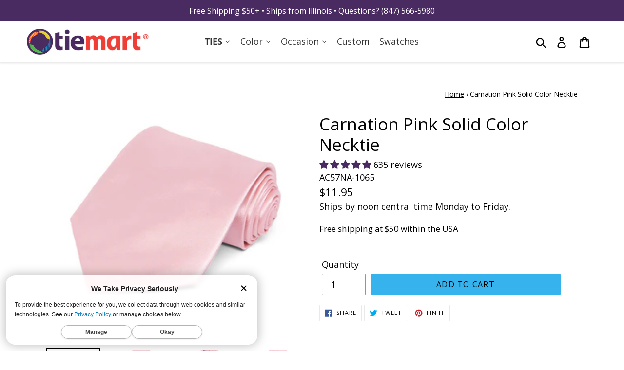

--- FILE ---
content_type: text/html; charset=utf-8
request_url: https://www.tiemart.com/products/carnation-pink-solid-color-necktie
body_size: 80627
content:















<!doctype html>
<html class="no-js" lang="en">
<head>
  <meta charset="utf-8">
  <meta http-equiv="X-UA-Compatible" content="IE=edge,chrome=1">
  <meta name="viewport" content="width=device-width,initial-scale=1">
  <meta name="theme-color" content="#000000">
  <!-- <link rel="canonical" href="https://www.tiemart.com/products/carnation-pink-solid-color-necktie"> -->
  
      <link rel="canonical" href="https://www.tiemart.com/products/carnation-pink-solid-color-necktie">
  
  
  <!-- DNS Prefetches JMM -->
  <link rel="dns-prefetch" href="//polaris.truevaultcdn.com">
  <link rel="dns-prefetch" href="//shop.app">
  <link rel="dns-prefetch" href="//cdn.shopify.com">
  <link rel="dns-prefetch" href="//www.googletagmanager.com">
  <link rel="dns-prefetch" href="//pay.shopify.com">
  <link rel="dns-prefetch" href="//api.qikify.com">
  <link rel="dns-prefetch" href="//www.googleadservices.com">
  <link rel="dns-prefetch" href="//www.google-analytics.com">
  <link rel="dns-prefetch" href="//v.shopify.com">
  <link rel="dns-prefetch" href="//googleads.g.doubleclick.net">
  <link rel="dns-prefetch" href="//monorail-edge.shopifysvc.com">
  <link rel="dns-prefetch" href="//stats.g.doubleclick.net">
  <link rel="dns-prefetch" href="//www.google.com">
  <link rel="dns-prefetch" href="//ct.pinterest.com">
  <link rel="dns-prefetch" href="//s.pinimg.com">
  <link rel="dns-prefetch" href="//location.truevaultcdn.com">
  <link rel="dns-prefetch" href="//fonts.shopifycdn.com">
  
  <!-- loads after Doc Complete 
  <link rel="dns-prefetch" href="//sdk.qikify.com">
		<link rel="dns-prefetch" href="//connect.facebook.net">
	  	<link rel="dns-prefetch" href="//www.facebook.com">
		<link rel="dns-prefetch" href="//a.klaviyo.com"> 
        <link rel="dns-prefetch" href="//cdn.codeblackbelt.com">
		<link rel="dns-prefetch" href="//analytics.getshogun.com">
  -->
  
  <!-- end DNS Prefetches JMM -->

<!-- Start Embed lazysizes JMM 20201113 -->
<script>
/*! lazysizes - v4.1.8 */!function(e,i){var a=function(t){i(e.lazySizes,t),e.removeEventListener("lazyunveilread",a,!0)};i=i.bind(null,e,e.document),"object"==typeof module&&module.exports?i(require("lazysizes")):e.lazySizes?a():e.addEventListener("lazyunveilread",a,!0)}(window,function(t,e,c,i){"use strict";function s(i,a){function r(){var t=i.currentSrc||i.src;t&&n!==t&&(n=t,l.backgroundImage="url("+(f.test(t)?JSON.stringify(t):t)+")",e||(e=!0,c.rC(o,s.loadingClass),c.aC(o,s.loadedClass)))}function t(){c.rAF(r)}var e,n,s=c.cfg,o=i.cloneNode(!1),l=o.style;i._lazysizesParentFit=a.fit,i.addEventListener("lazyloaded",t,!0),i.addEventListener("load",t,!0),o.addEventListener("load",function(){var t=o.currentSrc||o.src;t&&t!=d&&(o.src=d,o.srcset="")}),c.rAF(function(){var t=i,e=i.parentNode;"PICTURE"==e.nodeName.toUpperCase()&&(e=(t=e).parentNode),c.rC(o,s.loadedClass),c.rC(o,s.lazyClass),c.aC(o,s.loadingClass),c.aC(o,s.objectFitClass||"lazysizes-display-clone"),o.getAttribute(s.srcsetAttr)&&o.setAttribute(s.srcsetAttr,""),o.getAttribute(s.srcAttr)&&o.setAttribute(s.srcAttr,""),o.src=d,o.srcset="",l.backgroundRepeat="no-repeat",l.backgroundPosition=a.position,l.backgroundSize=a.fit,t.style.display="none",i.setAttribute("data-parent-fit",a.fit),i.setAttribute("data-parent-container","prev"),e.insertBefore(o,t),i._lazysizesParentFit&&delete i._lazysizesParentFit,i.complete&&r()})}var a,r=e.createElement("a").style,o="objectFit"in r,l=/object-fit["']*\s*:\s*["']*(contain|cover)/,u=/object-position["']*\s*:\s*["']*(.+?)(?=($|,|'|"|;))/,d="[data-uri]",f=/\(|\)|'/,y={center:"center","50% 50%":"center"};o&&(o&&"objectPosition"in r)||(a=function(t){var e,i,a,r,n;t.detail.instance==c&&(e=t.target,a=(getComputedStyle(e,null)||{}).fontFamily||"",r=a.match(l)||"",n=(n=r&&a.match(u)||"")&&n[1],!(i={fit:r&&r[1]||"",position:y[n]||n||"center"}).fit||o&&"center"==i.position||s(e,i))},t.addEventListener("lazyunveilread",a,!0),i&&i.detail&&a(i))}),function(t,e){var i=function(){e(t.lazySizes),t.removeEventListener("lazyunveilread",i,!0)};e=e.bind(null,t,t.document),"object"==typeof module&&module.exports?e(require("lazysizes")):t.lazySizes?i():t.addEventListener("lazyunveilread",i,!0)}(window,function(d,c,z){"use strict";function p(t,e,i){var n,s,o,a=0,r=0,l=i;if(t){if("container"===e.ratio){for(a=l.scrollWidth,r=l.scrollHeight;!(a&&r||l===c);)a=(l=l.parentNode).scrollWidth,r=l.scrollHeight;a&&r&&(e.ratio=r/a)}n=t,s=e,(o=[]).srcset=[],s.absUrl&&(E.setAttribute("href",n),n=E.href),n=((s.prefix||"")+n+(s.postfix||"")).replace(y,function(t,e){return u[typeof s[e]]?s[e]:t}),s.widths.forEach(function(t){var e=s.widthmap[t]||t,i=s.aspectratio||s.ratio,a=!s.aspectratio&&b.traditionalRatio,r={u:n.replace(h,e).replace(f,i?a?Math.round(t*i):Math.round(t/i):""),w:t};o.push(r),o.srcset.push(r.c=r.u+" "+t+"w")}),(t=o).isPicture=e.isPicture,w&&"IMG"==i.nodeName.toUpperCase()?i.removeAttribute(v.srcsetAttr):i.setAttribute(v.srcsetAttr,t.srcset.join(", ")),Object.defineProperty(i,"_lazyrias",{value:t,writable:!0})}}function g(t,e){var i=function(r,t){var e,n=d.getComputedStyle(r),i=r.parentNode,s={isPicture:!(!i||!l.test(i.nodeName||""))},a=function(t,e){var i,a=r.getAttribute("data-"+t);if(a||(i=n.getPropertyValue("--ls-"+t))&&(a=i.trim()),a){if("true"==a)a=!0;else if("false"==a)a=!1;else if(o.test(a))a=parseFloat(a);else if("function"==typeof b[t])a=b[t](r,a);else if(A.test(a))try{a=JSON.parse(a)}catch(t){}s[t]=a}else t in b&&"function"!=typeof b[t]?s[t]=b[t]:e&&"function"==typeof b[t]&&(s[t]=b[t](r,a))};for(e in b)a(e);return t.replace(y,function(t,e){e in s||a(e,!0)}),s}(t,e);return b.modifyOptions.call(t,{target:t,details:i,detail:i}),z.fire(t,"lazyriasmodifyoptions",i),i}function m(t){return t.getAttribute(t.getAttribute("data-srcattr")||b.srcAttr)||t.getAttribute(v.srcsetAttr)||t.getAttribute(v.srcAttr)||t.getAttribute("data-pfsrcset")||""}var v,b,u={string:1,number:1},o=/^\-*\+*\d+\.*\d*$/,l=/^picture$/i,h=/\s*\{\s*width\s*\}\s*/i,f=/\s*\{\s*height\s*\}\s*/i,y=/\s*\{\s*([a-z0-9]+)\s*\}\s*/gi,A=/^\[.*\]|\{.*\}$/,C=/^(?:auto|\d+(px)?)$/,E=c.createElement("a"),t=c.createElement("img"),w="srcset"in t&&!("sizes"in t),_=!!d.HTMLPictureElement&&!w;!function(){var t,e={prefix:"",postfix:"",srcAttr:"data-src",absUrl:!1,modifyOptions:function(){},widthmap:{},ratio:!1,traditionalRatio:!1,aspectratio:!1};for(t in(v=z&&z.cfg||d.lazySizesConfig)||(v={},d.lazySizesConfig=v),v.supportsType||(v.supportsType=function(t){return!t}),v.rias||(v.rias={}),"widths"in(b=v.rias)||(b.widths=[],function(t){for(var e,i=0;!e||e<3e3;)30<(i+=5)&&(i+=1),e=36*i,t.push(e)}(b.widths)),e)t in b||(b[t]=e[t])}(),addEventListener("lazybeforesizes",function(t){if(t.detail.instance==z){var e,i,a,r,n,s,o,l,c,u,d,f,y=t.target;if(t.detail.dataAttr&&!t.defaultPrevented&&!b.disabled&&(l=y.getAttribute(v.sizesAttr)||y.getAttribute("sizes"))&&C.test(l)){if(i=g(y,e=m(y)),u=h.test(i.prefix)||h.test(i.postfix),i.isPicture&&(a=y.parentNode))for(n=0,s=(r=a.getElementsByTagName("source")).length;n<s;n++)(u||h.test(o=m(r[n])))&&(p(o,i,r[n]),d=!0);u||h.test(e)?(p(e,i,y),d=!0):d&&((f=[]).srcset=[],f.isPicture=!0,Object.defineProperty(y,"_lazyrias",{value:f,writable:!0})),d&&(_?y.removeAttribute(v.srcAttr):"auto"!=l&&(c={width:parseInt(l,10)},S({target:y,detail:c})))}}},!0);var a,S=(a=function(t){if(t.detail.instance==z){var e,i=t.target;if(!w&&(d.respimage||d.picturefill||lazySizesConfig.pf))return void c.removeEventListener("lazybeforesizes",a);("_lazyrias"in i||t.detail.dataAttr&&P(i,!0))&&(e=r(i,t.detail.width))&&e.u&&i._lazyrias.cur!=e.u&&(i._lazyrias.cur=e.u,e.cached=!0,z.rAF(function(){i.setAttribute(v.srcAttr,e.u),i.setAttribute("src",e.u)}))}},_?a=function(){}:addEventListener("lazybeforesizes",a),a);function N(t,e){return t.w-e.w}function P(t,e){var i;return!t._lazyrias&&z.pWS&&(i=z.pWS(t.getAttribute(v.srcsetAttr||""))).length&&(Object.defineProperty(t,"_lazyrias",{value:i,writable:!0}),e&&t.parentNode&&(i.isPicture="PICTURE"==t.parentNode.nodeName.toUpperCase())),t._lazyrias}function r(t,e){var i,a,r,n,s,o,l,c,u=t._lazyrias;if(u.isPicture&&d.matchMedia)for(a=0,r=(i=t.parentNode.getElementsByTagName("source")).length;a<r;a++)if(P(i[a])&&!i[a].getAttribute("type")&&(!(n=i[a].getAttribute("media"))||(matchMedia(n)||{}).matches)){u=i[a]._lazyrias;break}return(!u.w||u.w<e)&&(u.w=e,u.d=(o=t,l=d.devicePixelRatio||1,c=z.getX&&z.getX(o),Math.min(c||l,2.4,l)),s=function(t){for(var e,i,a=t.length,r=t[a-1],n=0;n<a;n++)if((r=t[n]).d=r.w/t.w,r.d>=t.d){!r.cached&&(e=t[n-1])&&e.d>t.d-.13*Math.pow(t.d,2.2)&&(i=Math.pow(e.d-.6,1.6),e.cached&&(e.d+=.15*i),e.d+(r.d-t.d)*i>t.d&&(r=e));break}return r}(u.sort(N))),s}}),function(t){var e=function(c,R){"use strict";if(R.getElementsByClassName){var k,O,B=R.documentElement,u=c.Date,a=c.HTMLPictureElement,I="addEventListener",$="getAttribute",U=c[I],H=c.setTimeout,o=c.requestAnimationFrame||H,l=c.requestIdleCallback,q=/^picture$/i,r=["load","error","lazyincluded","_lazyloaded"],i={},D=Array.prototype.forEach,X=function(t,e){return i[e]||(i[e]=new RegExp("(\\s|^)"+e+"(\\s|$)")),i[e].test(t[$]("class")||"")&&i[e]},J=function(t,e){X(t,e)||t.setAttribute("class",(t[$]("class")||"").trim()+" "+e)},Q=function(t,e){var i;(i=X(t,e))&&t.setAttribute("class",(t[$]("class")||"").replace(i," "))},V=function(e,i,t){var a=t?I:"removeEventListener";t&&V(e,i),r.forEach(function(t){e[a](t,i)})},G=function(t,e,i,a,r){var n=R.createEvent("Event");return i||(i={}),i.instance=k,n.initEvent(e,!a,!r),n.detail=i,t.dispatchEvent(n),n},K=function(t,e){var i;!a&&(i=c.picturefill||O.pf)?(e&&e.src&&!t[$]("srcset")&&t.setAttribute("srcset",e.src),i({reevaluate:!0,elements:[t]})):e&&e.src&&(t.src=e.src)},Y=function(t,e){return(getComputedStyle(t,null)||{})[e]},s=function(t,e,i){for(i=i||t.offsetWidth;i<O.minSize&&e&&!t._lazysizesWidth;)i=e.offsetWidth,e=e.parentNode;return i},Z=function(){var i,a,e=[],r=[],n=e,s=function(){var t=n;for(n=e.length?r:e,i=!0,a=!1;t.length;)t.shift()();i=!1},t=function(t,e){i&&!e?t.apply(this,arguments):(n.push(t),a||(a=!0,(R.hidden?H:o)(s)))};return t._lsFlush=s,t}(),tt=function(i,t){return t?function(){Z(i)}:function(){var t=this,e=arguments;Z(function(){i.apply(t,e)})}},et=function(t){var i,a=0,r=O.throttleDelay,n=O.ricTimeout,e=function(){i=!1,a=u.now(),t()},s=l&&n>49?function(){l(e,{timeout:n}),n!==O.ricTimeout&&(n=O.ricTimeout)}:tt(function(){H(e)},!0);return function(t){var e;(t=!0===t)&&(n=33),i||(i=!0,e=r-(u.now()-a),e<0&&(e=0),t||e<9?s():H(s,e))}},it=function(t){var e,i,a=99,r=function(){e=null,t()},n=function(){var t=u.now()-i;t<a?H(n,a-t):(l||r)(r)};return function(){i=u.now(),e||(e=H(n,a))}};!function(){var t,e={lazyClass:"lazyload",loadedClass:"lazyloaded",loadingClass:"lazyloading",preloadClass:"lazypreload",errorClass:"lazyerror",autosizesClass:"lazyautosizes",srcAttr:"data-src",srcsetAttr:"data-srcset",sizesAttr:"data-sizes",minSize:40,customMedia:{},init:!0,expFactor:1.5,hFac:.8,loadMode:2,loadHidden:!0,ricTimeout:0,throttleDelay:125};O=c.lazySizesConfig||c.lazysizesConfig||{};for(t in e)t in O||(O[t]=e[t]);c.lazySizesConfig=O,H(function(){O.init&&n()})}();var t=function(){var y,z,d,p,t,g,m,v,b,h,A,C,n=/^img$/i,f=/^iframe$/i,E="onscroll"in c&&!/(gle|ing)bot/.test(navigator.userAgent),w=0,_=0,S=0,N=-1,P=function(t){S--,(!t||S<0||!t.target)&&(S=0)},L=function(t){return null==C&&(C="hidden"==Y(R.body,"visibility")),C||"hidden"!=Y(t.parentNode,"visibility")&&"hidden"!=Y(t,"visibility")},M=function(t,e){var i,a=t,r=L(t);for(v-=e,A+=e,b-=e,h+=e;r&&(a=a.offsetParent)&&a!=R.body&&a!=B;)(r=(Y(a,"opacity")||1)>0)&&"visible"!=Y(a,"overflow")&&(i=a.getBoundingClientRect(),r=h>i.left&&b<i.right&&A>i.top-1&&v<i.bottom+1);return r},e=function(){var t,e,i,a,r,n,s,o,l,c,u,d,f=k.elements;if((p=O.loadMode)&&S<8&&(t=f.length)){for(e=0,N++;e<t;e++)if(f[e]&&!f[e]._lazyRace)if(!E||k.prematureUnveil&&k.prematureUnveil(f[e]))W(f[e]);else if((o=f[e][$]("data-expand"))&&(n=1*o)||(n=_),c||(c=!O.expand||O.expand<1?B.clientHeight>500&&B.clientWidth>500?500:370:O.expand,k._defEx=c,u=c*O.expFactor,d=O.hFac,C=null,_<u&&S<1&&N>2&&p>2&&!R.hidden?(_=u,N=0):_=p>1&&N>1&&S<6?c:w),l!==n&&(g=innerWidth+n*d,m=innerHeight+n,s=-1*n,l=n),i=f[e].getBoundingClientRect(),(A=i.bottom)>=s&&(v=i.top)<=m&&(h=i.right)>=s*d&&(b=i.left)<=g&&(A||h||b||v)&&(O.loadHidden||L(f[e]))&&(z&&S<3&&!o&&(p<3||N<4)||M(f[e],n))){if(W(f[e]),r=!0,S>9)break}else!r&&z&&!a&&S<4&&N<4&&p>2&&(y[0]||O.preloadAfterLoad)&&(y[0]||!o&&(A||h||b||v||"auto"!=f[e][$](O.sizesAttr)))&&(a=y[0]||f[e]);a&&!r&&W(a)}},i=et(e),F=function(t){var e=t.target;if(e._lazyCache)return void delete e._lazyCache;P(t),J(e,O.loadedClass),Q(e,O.loadingClass),V(e,x),G(e,"lazyloaded")},a=tt(F),x=function(t){a({target:t.target})},T=function(e,i){try{e.contentWindow.location.replace(i)}catch(t){e.src=i}},j=function(t){var e,i=t[$](O.srcsetAttr);(e=O.customMedia[t[$]("data-media")||t[$]("media")])&&t.setAttribute("media",e),i&&t.setAttribute("srcset",i)},s=tt(function(e,t,i,a,r){var n,s,o,l,c,u;(c=G(e,"lazybeforeunveil",t)).defaultPrevented||(a&&(i?J(e,O.autosizesClass):e.setAttribute("sizes",a)),s=e[$](O.srcsetAttr),n=e[$](O.srcAttr),r&&(o=e.parentNode,l=o&&q.test(o.nodeName||"")),u=t.firesLoad||"src"in e&&(s||n||l),c={target:e},J(e,O.loadingClass),u&&(clearTimeout(d),d=H(P,2500),V(e,x,!0)),l&&D.call(o.getElementsByTagName("source"),j),s?e.setAttribute("srcset",s):n&&!l&&(f.test(e.nodeName)?T(e,n):e.src=n),r&&(s||l)&&K(e,{src:n})),e._lazyRace&&delete e._lazyRace,Q(e,O.lazyClass),Z(function(){var t=e.complete&&e.naturalWidth>1;u&&!t||(t&&J(e,"ls-is-cached"),F(c),e._lazyCache=!0,H(function(){"_lazyCache"in e&&delete e._lazyCache},9)),"lazy"==e.loading&&S--},!0)}),W=function(t){if(!t._lazyRace){var e,i=n.test(t.nodeName),a=i&&(t[$](O.sizesAttr)||t[$]("sizes")),r="auto"==a;(!r&&z||!i||!t[$]("src")&&!t.srcset||t.complete||X(t,O.errorClass)||!X(t,O.lazyClass))&&(e=G(t,"lazyunveilread").detail,r&&at.updateElem(t,!0,t.offsetWidth),t._lazyRace=!0,S++,s(t,e,r,a,i))}},r=it(function(){O.loadMode=3,i()}),o=function(){3==O.loadMode&&(O.loadMode=2),r()},l=function(){if(!z){if(u.now()-t<999)return void H(l,999);z=!0,O.loadMode=3,i(),U("scroll",o,!0)}};return{_:function(){t=u.now(),k.elements=R.getElementsByClassName(O.lazyClass),y=R.getElementsByClassName(O.lazyClass+" "+O.preloadClass),U("scroll",i,!0),U("resize",i,!0),c.MutationObserver?new MutationObserver(i).observe(B,{childList:!0,subtree:!0,attributes:!0}):(B[I]("DOMNodeInserted",i,!0),B[I]("DOMAttrModified",i,!0),setInterval(i,999)),U("hashchange",i,!0),["focus","mouseover","click","load","transitionend","animationend","webkitAnimationEnd"].forEach(function(t){R[I](t,i,!0)}),/d$|^c/.test(R.readyState)?l():(U("load",l),R[I]("DOMContentLoaded",i),H(l,2e4)),k.elements.length?(e(),Z._lsFlush()):i()},checkElems:i,unveil:W,_aLSL:o}}(),at=function(){var i,n=tt(function(t,e,i,a){var r,n,s;if(t._lazysizesWidth=a,a+="px",t.setAttribute("sizes",a),q.test(e.nodeName||""))for(r=e.getElementsByTagName("source"),n=0,s=r.length;n<s;n++)r[n].setAttribute("sizes",a);i.detail.dataAttr||K(t,i.detail)}),a=function(t,e,i){var a,r=t.parentNode;r&&(i=s(t,r,i),a=G(t,"lazybeforesizes",{width:i,dataAttr:!!e}),a.defaultPrevented||(i=a.detail.width)&&i!==t._lazysizesWidth&&n(t,r,a,i))},t=function(){var t,e=i.length;if(e)for(t=0;t<e;t++)a(i[t])},e=it(t);return{_:function(){i=R.getElementsByClassName(O.autosizesClass),U("resize",e)},checkElems:e,updateElem:a}}(),n=function(){n.i||(n.i=!0,at._(),t._())};return k={cfg:O,autoSizer:at,loader:t,init:n,uP:K,aC:J,rC:Q,hC:X,fire:G,gW:s,rAF:Z}}}(t,t.document);t.lazySizes=e,"object"==typeof module&&module.exports&&(module.exports=e)}(window),function(t,e){var i=function(){e(t.lazySizes),t.removeEventListener("lazyunveilread",i,!0)};e=e.bind(null,t,t.document),"object"==typeof module&&module.exports?e(require("lazysizes")):t.lazySizes?i():t.addEventListener("lazyunveilread",i,!0)}(window,function(u,t,i){"use strict";var d,s,o,f,l;u.addEventListener&&(d=/\s+(\d+)(w|h)\s+(\d+)(w|h)/,s=/parent-fit["']*\s*:\s*["']*(contain|cover|width)/,o=/parent-container["']*\s*:\s*["']*(.+?)(?=(\s|$|,|'|"|;))/,f=/^picture$/i,l={getParent:function(t,e){var i=t,a=t.parentNode;return e&&"prev"!=e||!a||!f.test(a.nodeName||"")||(a=a.parentNode),"self"!=e&&(i="prev"==e?t.previousElementSibling:e&&(a.closest||u.jQuery)&&(a.closest?a.closest(e):jQuery(a).closest(e)[0])||a),i},getFit:function(t){var e,i,a=getComputedStyle(t,null)||{},r=a.content||a.fontFamily,n={fit:t._lazysizesParentFit||t.getAttribute("data-parent-fit")};return!n.fit&&r&&(e=r.match(s))&&(n.fit=e[1]),n.fit?(!(i=t._lazysizesParentContainer||t.getAttribute("data-parent-container"))&&r&&(e=r.match(o))&&(i=e[1]),n.parent=l.getParent(t,i)):n.fit=a.objectFit,n},getImageRatio:function(t){for(var e,i,a,r,n,s,o=t.parentNode,l=o&&f.test(o.nodeName||"")?o.querySelectorAll("source, img"):[t],c=0;c<l.length;c++)if(e=(t=l[c]).getAttribute(lazySizesConfig.srcsetAttr)||t.getAttribute("srcset")||t.getAttribute("data-pfsrcset")||t.getAttribute("data-risrcset")||"",i=t._lsMedia||t.getAttribute("media"),i=lazySizesConfig.customMedia[t.getAttribute("data-media")||i]||i,e&&(!i||(u.matchMedia&&matchMedia(i)||{}).matches)){(a=parseFloat(t.getAttribute("data-aspectratio")))||(s=(r=e.match(d))?"w"==r[2]?(n=r[1],r[3]):(n=r[3],r[1]):(n=t.getAttribute("width"),t.getAttribute("height")),a=n/s);break}return a},calculateSize:function(t,e){var i,a,r,n,s=this.getFit(t),o=s.fit,l=s.parent;return"width"==o||("contain"==o||"cover"==o)&&(r=this.getImageRatio(t))?(l?e=l.clientWidth:l=t,n=e,"width"==o?n=e:40<(a=l.clientHeight)&&(i=e/a)&&("cover"==o&&i<r||"contain"==o&&r<i)&&(n=e*(r/i)),n):e}},i.parentFit=l,t.addEventListener("lazybeforesizes",function(t){var e;t.defaultPrevented||t.detail.instance!=i||(e=t.target,t.detail.width=l.calculateSize(e,t.detail.width))}))}),function(t,e){var i=function(){e(t.lazySizes),t.removeEventListener("lazyunveilread",i,!0)};e=e.bind(null,t,t.document),"object"==typeof module&&module.exports?e(require("lazysizes")):t.lazySizes?i():t.addEventListener("lazyunveilread",i,!0)}(window,function(d,r,f){"use strict";var a,n,s,e,o,i,l,y,c,u,z,p=f&&f.cfg,t=r.createElement("img"),g="sizes"in t&&"srcset"in t,m=/\s+\d+h/g,v=(n=/\s+(\d+)(w|h)\s+(\d+)(w|h)/,s=Array.prototype.forEach,function(){function i(t){var e,i,a=t.getAttribute(lazySizesConfig.srcsetAttr);a&&(i=a.match(n))&&((e="w"==i[2]?i[1]/i[3]:i[3]/i[1])&&t.setAttribute("data-aspectratio",e),t.setAttribute(lazySizesConfig.srcsetAttr,a.replace(m,"")))}function t(t){var e;t.detail.instance==f&&((e=t.target.parentNode)&&"PICTURE"==e.nodeName&&s.call(e.getElementsByTagName("source"),i),i(t.target))}function e(){a.currentSrc&&r.removeEventListener("lazybeforeunveil",t)}var a=r.createElement("img");r.addEventListener("lazybeforeunveil",t),a.onload=e,a.onerror=e,a.srcset="data:,a 1w 1h",a.complete&&e()});function b(t,e){return t.w-e.w}function h(t,e){var i,a=t.getAttribute("srcset")||t.getAttribute(p.srcsetAttr);!a&&e&&(a=t._lazypolyfill?t._lazypolyfill._set:t.getAttribute(p.srcAttr)||t.getAttribute("src")),t._lazypolyfill&&t._lazypolyfill._set==a||(i=c(a||""),e&&t.parentNode&&(i.isPicture="PICTURE"==t.parentNode.nodeName.toUpperCase(),i.isPicture&&d.matchMedia&&(f.aC(t,"lazymatchmedia"),u())),i._set=a,Object.defineProperty(t,"_lazypolyfill",{value:i,writable:!0}))}function A(t){var e,i,a,r,n,s,o,l,c,u=t;if(h(u,!0),(r=u._lazypolyfill).isPicture)for(i=0,a=(e=t.parentNode.getElementsByTagName("source")).length;i<a;i++)if(p.supportsType(e[i].getAttribute("type"),t)&&z(e[i].getAttribute("media"))){u=e[i],h(u),r=u._lazypolyfill;break}return 1<r.length?(s=u.getAttribute("sizes")||"",s=y.test(s)&&parseInt(s,10)||f.gW(t,t.parentNode),r.d=(o=t,l=d.devicePixelRatio||1,c=f.getX&&f.getX(o),Math.min(c||l,2.5,l)),!r.src||!r.w||r.w<s?(r.w=s,n=function(t){for(var e,i,a=t.length,r=t[a-1],n=0;n<a;n++)if((r=t[n]).d=r.w/t.w,r.d>=t.d){!r.cached&&(e=t[n-1])&&e.d>t.d-.13*Math.pow(t.d,2.2)&&(i=Math.pow(e.d-.6,1.6),e.cached&&(e.d+=.15*i),e.d+(r.d-t.d)*i>t.d&&(r=e));break}return r}(r.sort(b)),r.src=n):n=r.src):n=r[0],n}function C(t){var e;g&&t.parentNode&&"PICTURE"!=t.parentNode.nodeName.toUpperCase()||(e=A(t))&&e.u&&t._lazypolyfill.cur!=e.u&&(t._lazypolyfill.cur=e.u,e.cached=!0,t.setAttribute(p.srcAttr,e.u),t.setAttribute("src",e.u))}function E(t,e,i,a){o.push({c:e,u:i,w:+a})}p.supportsType||(p.supportsType=function(t){return!t}),d.HTMLPictureElement&&g?!f.hasHDescriptorFix&&r.msElementsFromPoint&&(f.hasHDescriptorFix=!0,v()):d.picturefill||p.pf||(p.pf=function(t){var e,i;if(!d.picturefill)for(e=0,i=t.elements.length;e<i;e++)a(t.elements[e])},y=/^\s*\d+\.*\d*px\s*$/,i=/(([^,\s].[^\s]+)\s+(\d+)w)/g,l=/\s/,u=function(){function t(){for(var t=0,e=i.length;t<e;t++)a(i[t])}var e,i;u.init||(u.init=!0,addEventListener("resize",(i=r.getElementsByClassName("lazymatchmedia"),function(){clearTimeout(e),e=setTimeout(t,66)})))},z=function(t){return d.matchMedia?(z=function(t){return!t||(matchMedia(t)||{}).matches})(t):!t},C.parse=c=function(t){return o=[],(t=t.trim()).replace(m,"").replace(i,E),o.length||!t||l.test(t)||o.push({c:t,u:t,w:99}),o},a=C,p.loadedClass&&p.loadingClass&&(e=[],['img[sizes$="px"][srcset].',"picture > img:not([srcset])."].forEach(function(t){e.push(t+p.loadedClass),e.push(t+p.loadingClass)}),p.pf({elements:r.querySelectorAll(e.join(", "))})))}),function(t,e){var i=function(){e(t.lazySizes),t.removeEventListener("lazyunveilread",i,!0)};e=e.bind(null,t,t.document),"object"==typeof module&&module.exports?e(require("lazysizes")):t.lazySizes?i():t.addEventListener("lazyunveilread",i,!0)}(window,function(t,d,f){"use strict";var y,z,p,a,n,s,g,m;t.addEventListener&&(y=/\s+/g,z=/\s*\|\s+|\s+\|\s*/g,p=/^(.+?)(?:\s+\[\s*(.+?)\s*\])(?:\s+\[\s*(.+?)\s*\])?$/,a=/^\s*\(*\s*type\s*:\s*(.+?)\s*\)*\s*$/,n=/\(|\)|'/,s={contain:1,cover:1},g=function(t,e){var i;e&&((i=e.match(a))&&i[1]?t.setAttribute("type",i[1]):t.setAttribute("media",lazySizesConfig.customMedia[e]||e))},m=function(t){var e,i,a,r;t.target._lazybgset&&(i=(e=t.target)._lazybgset,(a=e.currentSrc||e.src)&&((r=f.fire(i,"bgsetproxy",{src:a,useSrc:n.test(a)?JSON.stringify(a):a})).defaultPrevented||(i.style.backgroundImage="url("+r.detail.useSrc+")")),e._lazybgsetLoading&&(f.fire(i,"_lazyloaded",{},!1,!0),delete e._lazybgsetLoading))},addEventListener("lazybeforeunveil",function(t){var e,i,a,r,n,s,o,l,c,u;!t.defaultPrevented&&(e=t.target.getAttribute("data-bgset"))&&(a=t.target,(i=d.createElement("img")).alt="",i._lazybgsetLoading=!0,t.detail.firesLoad=!0,r=e,n=a,s=i,o=d.createElement("picture"),l=n.getAttribute(lazySizesConfig.sizesAttr),c=n.getAttribute("data-ratio"),u=n.getAttribute("data-optimumx"),n._lazybgset&&n._lazybgset.parentNode==n&&n.removeChild(n._lazybgset),Object.defineProperty(s,"_lazybgset",{value:n,writable:!0}),Object.defineProperty(n,"_lazybgset",{value:o,writable:!0}),r=r.replace(y," ").split(z),o.style.display="none",s.className=lazySizesConfig.lazyClass,1!=r.length||l||(l="auto"),r.forEach(function(t){var e,i=d.createElement("source");l&&"auto"!=l&&i.setAttribute("sizes",l),(e=t.match(p))?(i.setAttribute(lazySizesConfig.srcsetAttr,e[1]),g(i,e[2]),g(i,e[3])):i.setAttribute(lazySizesConfig.srcsetAttr,t),o.appendChild(i)}),l&&(s.setAttribute(lazySizesConfig.sizesAttr,l),n.removeAttribute(lazySizesConfig.sizesAttr),n.removeAttribute("sizes")),u&&s.setAttribute("data-optimumx",u),c&&s.setAttribute("data-ratio",c),o.appendChild(s),n.appendChild(o),setTimeout(function(){f.loader.unveil(i),f.rAF(function(){f.fire(i,"_lazyloaded",{},!0,!0),i.complete&&m({target:i})})}))}),d.addEventListener("load",m,!0),t.addEventListener("lazybeforesizes",function(t){var e,i,a,r;t.detail.instance==f&&t.target._lazybgset&&t.detail.dataAttr&&(e=t.target._lazybgset,a=e,r=(getComputedStyle(a)||{getPropertyValue:function(){}}).getPropertyValue("background-size"),!s[r]&&s[a.style.backgroundSize]&&(r=a.style.backgroundSize),s[i=r]&&(t.target._lazysizesParentFit=i,f.rAF(function(){t.target.setAttribute("data-parent-fit",i),t.target._lazysizesParentFit&&delete t.target._lazysizesParentFit})))},!0),d.documentElement.addEventListener("lazybeforesizes",function(t){var e,i;!t.defaultPrevented&&t.target._lazybgset&&t.detail.instance==f&&(t.detail.width=(e=t.target._lazybgset,i=f.gW(e,e.parentNode),(!e._lazysizesWidth||i>e._lazysizesWidth)&&(e._lazysizesWidth=i),e._lazysizesWidth))}))});
</script>
<!-- End Embed lazysizes JMM -->
  

<!-- Start of TrueVault Polaris Code Block 
<script>
  window.polarisOptions = {
    GoogleAnalyticsTrackingId: "UA-33655118-2",
  };
</script>
<script src="https://polaris.truevaultcdn.com/static/polaris.js" defer></script>
<!-- End of TrueVault Polaris Code Block -->

<!-- Start of TrueVault Polaris Code Block -->
<script>
  window.polarisOptions = {
    GoogleAnalyticsTrackingId: "G-GC9BHLYE5P",
  };
</script>
<script src="https://polaris.truevaultcdn.com/static/pc/HL5MQ3DAD/polaris.js">
</script>
<!-- End of TrueVault Polaris Code Block -->

<!-- Google Code for Dynamic Remarketing Tag JMM -->
  <!--
<script type="text/javascript" data-polaris-consent="statistics,marketing">
window.dataLayer = window.dataLayer || [];

dataLayer.push({
'event': 'fireRemarketingTag',
google_tag_params : {
ecomm_prodid: ['AC57NA-1065'],
ecomm_pagetype: 'product',
ecomm_totalvalue: 11.95
}
});

</script>
  -->
<!-- End of Google Code for Dynamic Remarketing Tag JMM -->
  
<!-- Google Tag Manager JMM -->
  <!--
<script>(function(w,d,s,l,i){w[l]=w[l]||[];w[l].push({'gtm.start':
new Date().getTime(),event:'gtm.js'});var f=d.getElementsByTagName(s)[0],
j=d.createElement(s),dl=l!='dataLayer'?'&l='+l:'';j.async=true;j.src=
'https://www.googletagmanager.com/gtm.js?id='+i+dl;f.parentNode.insertBefore(j,f);
})(window,document,'script','dataLayer','GTM-M8PZKS3');</script>
-->
  <!-- End Google Tag Manager JMM --><link rel="shortcut icon" href="//www.tiemart.com/cdn/shop/files/favicon-32x32_6f063bb8-5f64-4ee2-943a-c6f16e8dd1f3_32x32.png?v=1614308005" type="image/png"><title>Carnation Pink Solid Color Necktie | Shop at TieMart
&ndash; TieMart, Inc.</title><meta name="description" content="Shop carnation pink solid color ties at discount prices. These men&#39;s neckties are made from 100% polyester and feature a satin finish. Matching accessories and boys&#39; sizes are available for purchase."><!-- /snippets/social-meta-tags.liquid -->




<meta property="og:site_name" content="TieMart, Inc.">
<meta property="og:url" content="https://www.tiemart.com/products/carnation-pink-solid-color-necktie">
<meta property="og:title" content="Carnation Pink Solid Color Necktie">
<meta property="og:type" content="product">
<meta property="og:description" content="Shop carnation pink solid color ties at discount prices. These men&#39;s neckties are made from 100% polyester and feature a satin finish. Matching accessories and boys&#39; sizes are available for purchase.">

  <meta property="og:price:amount" content="11.95">
  <meta property="og:price:currency" content="USD">

<meta property="og:image" content="http://www.tiemart.com/cdn/shop/products/carnation-pink-necktie_1200x1200.jpg?v=1762460296"><meta property="og:image" content="http://www.tiemart.com/cdn/shop/products/carnation-pink-solid-tie-front_5d7c1d24-fc5f-4091-bd31-4e9b901aa159_1200x1200.jpg?v=1678313679"><meta property="og:image" content="http://www.tiemart.com/cdn/shop/products/carnation-pink-solid-tie-tag_1200x1200.jpg?v=1678313791">
<meta property="og:image:secure_url" content="https://www.tiemart.com/cdn/shop/products/carnation-pink-necktie_1200x1200.jpg?v=1762460296"><meta property="og:image:secure_url" content="https://www.tiemart.com/cdn/shop/products/carnation-pink-solid-tie-front_5d7c1d24-fc5f-4091-bd31-4e9b901aa159_1200x1200.jpg?v=1678313679"><meta property="og:image:secure_url" content="https://www.tiemart.com/cdn/shop/products/carnation-pink-solid-tie-tag_1200x1200.jpg?v=1678313791">


  <meta name="twitter:site" content="@SolidColorTies">

<meta name="twitter:card" content="summary_large_image">
<meta name="twitter:title" content="Carnation Pink Solid Color Necktie">
<meta name="twitter:description" content="Shop carnation pink solid color ties at discount prices. These men&#39;s neckties are made from 100% polyester and feature a satin finish. Matching accessories and boys&#39; sizes are available for purchase.">


  <link href="//www.tiemart.com/cdn/shop/t/14/assets/theme.scss.css?v=80911105439186651101762203296" rel="stylesheet" type="text/css" media="all" />
  


  <script>
    var theme = {
      breakpoints: {
        medium: 750,
        large: 990,
        widescreen: 1400
      },
      strings: {
        addToCart: "Add to cart",
        soldOut: "Sold out",
        unavailable: "Unavailable",
        regularPrice: "Regular price",
        salePrice: "Sale price",
        sale: "Sale",
        showMore: "Show More",
        showLess: "Show Less",
        addressError: "Error looking up that address",
        addressNoResults: "No results for that address",
        addressQueryLimit: "You have exceeded the Google API usage limit. Consider upgrading to a \u003ca href=\"https:\/\/developers.google.com\/maps\/premium\/usage-limits\"\u003ePremium Plan\u003c\/a\u003e.",
        authError: "There was a problem authenticating your Google Maps account.",
        newWindow: "Opens in a new window.",
        external: "Opens external website.",
        newWindowExternal: "Opens external website in a new window.",
        removeLabel: "Remove [product]",
        update: "Update",
        quantity: "Quantity",
        discountedTotal: "Discounted total",
        regularTotal: "Regular total",
        priceColumn: "See Price column for discount details.",
        quantityMinimumMessage: "Quantity must be 1 or more",
        cartError: "There was an error while updating your cart. Please try again.",
        removedItemMessage: "Removed \u003cspan class=\"cart__removed-product-details\"\u003e([quantity]) [link]\u003c\/span\u003e from your cart.",
        unitPrice: "Unit price",
        unitPriceSeparator: "per",
        oneCartCount: "1 item",
        otherCartCount: "[count] items",
        quantityLabel: "Quantity: [count]"
      },
      moneyFormat: "${{amount}}",
      moneyFormatWithCurrency: "${{amount}} USD"
    }

    document.documentElement.className = document.documentElement.className.replace('no-js', 'js');
  </script><!--  <script src="//www.tiemart.com/cdn/shop/t/14/assets/lazysizes.js?v=94224023136283657951608209792" async="async"></script> -->
  <script src="//www.tiemart.com/cdn/shop/t/14/assets/vendor.js?v=12001839194546984181608209794" defer="defer"></script> 
  <script src="//www.tiemart.com/cdn/shop/t/14/assets/theme.js?v=133833033506572835941608210016" defer="defer"></script> 

 
  
  <script>window.performance && window.performance.mark && window.performance.mark('shopify.content_for_header.start');</script><meta name="facebook-domain-verification" content="i2509i8f8v8t9k6g9c7pm3860bvl40">
<meta id="shopify-digital-wallet" name="shopify-digital-wallet" content="/27721957460/digital_wallets/dialog">
<meta name="shopify-checkout-api-token" content="333facbc5a51d24d2635054262453a54">
<meta id="in-context-paypal-metadata" data-shop-id="27721957460" data-venmo-supported="true" data-environment="production" data-locale="en_US" data-paypal-v4="true" data-currency="USD">
<link rel="alternate" type="application/json+oembed" href="https://www.tiemart.com/products/carnation-pink-solid-color-necktie.oembed">
<script async="async" src="/checkouts/internal/preloads.js?locale=en-US"></script>
<link rel="preconnect" href="https://shop.app" crossorigin="anonymous">
<script async="async" src="https://shop.app/checkouts/internal/preloads.js?locale=en-US&shop_id=27721957460" crossorigin="anonymous"></script>
<script id="apple-pay-shop-capabilities" type="application/json">{"shopId":27721957460,"countryCode":"US","currencyCode":"USD","merchantCapabilities":["supports3DS"],"merchantId":"gid:\/\/shopify\/Shop\/27721957460","merchantName":"TieMart, Inc.","requiredBillingContactFields":["postalAddress","email","phone"],"requiredShippingContactFields":["postalAddress","email","phone"],"shippingType":"shipping","supportedNetworks":["visa","masterCard","amex","discover","elo","jcb"],"total":{"type":"pending","label":"TieMart, Inc.","amount":"1.00"},"shopifyPaymentsEnabled":true,"supportsSubscriptions":true}</script>
<script id="shopify-features" type="application/json">{"accessToken":"333facbc5a51d24d2635054262453a54","betas":["rich-media-storefront-analytics"],"domain":"www.tiemart.com","predictiveSearch":true,"shopId":27721957460,"locale":"en"}</script>
<script>var Shopify = Shopify || {};
Shopify.shop = "tiemart.myshopify.com";
Shopify.locale = "en";
Shopify.currency = {"active":"USD","rate":"1.0"};
Shopify.country = "US";
Shopify.theme = {"name":"JMM headerSize fix for layout shift [BC] Debut","id":83619414100,"schema_name":"Debut","schema_version":"13.4.0","theme_store_id":796,"role":"main"};
Shopify.theme.handle = "null";
Shopify.theme.style = {"id":null,"handle":null};
Shopify.cdnHost = "www.tiemart.com/cdn";
Shopify.routes = Shopify.routes || {};
Shopify.routes.root = "/";</script>
<script type="module">!function(o){(o.Shopify=o.Shopify||{}).modules=!0}(window);</script>
<script>!function(o){function n(){var o=[];function n(){o.push(Array.prototype.slice.apply(arguments))}return n.q=o,n}var t=o.Shopify=o.Shopify||{};t.loadFeatures=n(),t.autoloadFeatures=n()}(window);</script>
<script>
  window.ShopifyPay = window.ShopifyPay || {};
  window.ShopifyPay.apiHost = "shop.app\/pay";
  window.ShopifyPay.redirectState = null;
</script>
<script id="shop-js-analytics" type="application/json">{"pageType":"product"}</script>
<script defer="defer" async type="module" src="//www.tiemart.com/cdn/shopifycloud/shop-js/modules/v2/client.init-shop-cart-sync_IZsNAliE.en.esm.js"></script>
<script defer="defer" async type="module" src="//www.tiemart.com/cdn/shopifycloud/shop-js/modules/v2/chunk.common_0OUaOowp.esm.js"></script>
<script type="module">
  await import("//www.tiemart.com/cdn/shopifycloud/shop-js/modules/v2/client.init-shop-cart-sync_IZsNAliE.en.esm.js");
await import("//www.tiemart.com/cdn/shopifycloud/shop-js/modules/v2/chunk.common_0OUaOowp.esm.js");

  window.Shopify.SignInWithShop?.initShopCartSync?.({"fedCMEnabled":true,"windoidEnabled":true});

</script>
<script>
  window.Shopify = window.Shopify || {};
  if (!window.Shopify.featureAssets) window.Shopify.featureAssets = {};
  window.Shopify.featureAssets['shop-js'] = {"shop-cart-sync":["modules/v2/client.shop-cart-sync_DLOhI_0X.en.esm.js","modules/v2/chunk.common_0OUaOowp.esm.js"],"init-fed-cm":["modules/v2/client.init-fed-cm_C6YtU0w6.en.esm.js","modules/v2/chunk.common_0OUaOowp.esm.js"],"shop-button":["modules/v2/client.shop-button_BCMx7GTG.en.esm.js","modules/v2/chunk.common_0OUaOowp.esm.js"],"shop-cash-offers":["modules/v2/client.shop-cash-offers_BT26qb5j.en.esm.js","modules/v2/chunk.common_0OUaOowp.esm.js","modules/v2/chunk.modal_CGo_dVj3.esm.js"],"init-windoid":["modules/v2/client.init-windoid_B9PkRMql.en.esm.js","modules/v2/chunk.common_0OUaOowp.esm.js"],"init-shop-email-lookup-coordinator":["modules/v2/client.init-shop-email-lookup-coordinator_DZkqjsbU.en.esm.js","modules/v2/chunk.common_0OUaOowp.esm.js"],"shop-toast-manager":["modules/v2/client.shop-toast-manager_Di2EnuM7.en.esm.js","modules/v2/chunk.common_0OUaOowp.esm.js"],"shop-login-button":["modules/v2/client.shop-login-button_BtqW_SIO.en.esm.js","modules/v2/chunk.common_0OUaOowp.esm.js","modules/v2/chunk.modal_CGo_dVj3.esm.js"],"avatar":["modules/v2/client.avatar_BTnouDA3.en.esm.js"],"pay-button":["modules/v2/client.pay-button_CWa-C9R1.en.esm.js","modules/v2/chunk.common_0OUaOowp.esm.js"],"init-shop-cart-sync":["modules/v2/client.init-shop-cart-sync_IZsNAliE.en.esm.js","modules/v2/chunk.common_0OUaOowp.esm.js"],"init-customer-accounts":["modules/v2/client.init-customer-accounts_DenGwJTU.en.esm.js","modules/v2/client.shop-login-button_BtqW_SIO.en.esm.js","modules/v2/chunk.common_0OUaOowp.esm.js","modules/v2/chunk.modal_CGo_dVj3.esm.js"],"init-shop-for-new-customer-accounts":["modules/v2/client.init-shop-for-new-customer-accounts_JdHXxpS9.en.esm.js","modules/v2/client.shop-login-button_BtqW_SIO.en.esm.js","modules/v2/chunk.common_0OUaOowp.esm.js","modules/v2/chunk.modal_CGo_dVj3.esm.js"],"init-customer-accounts-sign-up":["modules/v2/client.init-customer-accounts-sign-up_D6__K_p8.en.esm.js","modules/v2/client.shop-login-button_BtqW_SIO.en.esm.js","modules/v2/chunk.common_0OUaOowp.esm.js","modules/v2/chunk.modal_CGo_dVj3.esm.js"],"checkout-modal":["modules/v2/client.checkout-modal_C_ZQDY6s.en.esm.js","modules/v2/chunk.common_0OUaOowp.esm.js","modules/v2/chunk.modal_CGo_dVj3.esm.js"],"shop-follow-button":["modules/v2/client.shop-follow-button_XetIsj8l.en.esm.js","modules/v2/chunk.common_0OUaOowp.esm.js","modules/v2/chunk.modal_CGo_dVj3.esm.js"],"lead-capture":["modules/v2/client.lead-capture_DvA72MRN.en.esm.js","modules/v2/chunk.common_0OUaOowp.esm.js","modules/v2/chunk.modal_CGo_dVj3.esm.js"],"shop-login":["modules/v2/client.shop-login_ClXNxyh6.en.esm.js","modules/v2/chunk.common_0OUaOowp.esm.js","modules/v2/chunk.modal_CGo_dVj3.esm.js"],"payment-terms":["modules/v2/client.payment-terms_CNlwjfZz.en.esm.js","modules/v2/chunk.common_0OUaOowp.esm.js","modules/v2/chunk.modal_CGo_dVj3.esm.js"]};
</script>
<script>(function() {
  var isLoaded = false;
  function asyncLoad() {
    if (isLoaded) return;
    isLoaded = true;
    var urls = ["https:\/\/static.klaviyo.com\/onsite\/js\/klaviyo.js?company_id=KLwRBa\u0026shop=tiemart.myshopify.com","https:\/\/na.shgcdn3.com\/collector.js?shop=tiemart.myshopify.com","https:\/\/static.klaviyo.com\/onsite\/js\/klaviyo.js?company_id=JR4Pkv\u0026shop=tiemart.myshopify.com","https:\/\/static.klaviyo.com\/onsite\/js\/klaviyo.js?company_id=JsSw7d\u0026shop=tiemart.myshopify.com"];
    for (var i = 0; i < urls.length; i++) {
      var s = document.createElement('script');
      s.type = 'text/javascript';
      s.async = true;
      s.src = urls[i];
      var x = document.getElementsByTagName('script')[0];
      x.parentNode.insertBefore(s, x);
    }
  };
  if(window.attachEvent) {
    window.attachEvent('onload', asyncLoad);
  } else {
    window.addEventListener('load', asyncLoad, false);
  }
})();</script>
<script id="__st">var __st={"a":27721957460,"offset":-21600,"reqid":"50a4d851-63f6-40a4-ad99-56ddcc128835-1768489954","pageurl":"www.tiemart.com\/products\/carnation-pink-solid-color-necktie","u":"0719519edb27","p":"product","rtyp":"product","rid":4339464470612};</script>
<script>window.ShopifyPaypalV4VisibilityTracking = true;</script>
<script id="captcha-bootstrap">!function(){'use strict';const t='contact',e='account',n='new_comment',o=[[t,t],['blogs',n],['comments',n],[t,'customer']],c=[[e,'customer_login'],[e,'guest_login'],[e,'recover_customer_password'],[e,'create_customer']],r=t=>t.map((([t,e])=>`form[action*='/${t}']:not([data-nocaptcha='true']) input[name='form_type'][value='${e}']`)).join(','),a=t=>()=>t?[...document.querySelectorAll(t)].map((t=>t.form)):[];function s(){const t=[...o],e=r(t);return a(e)}const i='password',u='form_key',d=['recaptcha-v3-token','g-recaptcha-response','h-captcha-response',i],f=()=>{try{return window.sessionStorage}catch{return}},m='__shopify_v',_=t=>t.elements[u];function p(t,e,n=!1){try{const o=window.sessionStorage,c=JSON.parse(o.getItem(e)),{data:r}=function(t){const{data:e,action:n}=t;return t[m]||n?{data:e,action:n}:{data:t,action:n}}(c);for(const[e,n]of Object.entries(r))t.elements[e]&&(t.elements[e].value=n);n&&o.removeItem(e)}catch(o){console.error('form repopulation failed',{error:o})}}const l='form_type',E='cptcha';function T(t){t.dataset[E]=!0}const w=window,h=w.document,L='Shopify',v='ce_forms',y='captcha';let A=!1;((t,e)=>{const n=(g='f06e6c50-85a8-45c8-87d0-21a2b65856fe',I='https://cdn.shopify.com/shopifycloud/storefront-forms-hcaptcha/ce_storefront_forms_captcha_hcaptcha.v1.5.2.iife.js',D={infoText:'Protected by hCaptcha',privacyText:'Privacy',termsText:'Terms'},(t,e,n)=>{const o=w[L][v],c=o.bindForm;if(c)return c(t,g,e,D).then(n);var r;o.q.push([[t,g,e,D],n]),r=I,A||(h.body.append(Object.assign(h.createElement('script'),{id:'captcha-provider',async:!0,src:r})),A=!0)});var g,I,D;w[L]=w[L]||{},w[L][v]=w[L][v]||{},w[L][v].q=[],w[L][y]=w[L][y]||{},w[L][y].protect=function(t,e){n(t,void 0,e),T(t)},Object.freeze(w[L][y]),function(t,e,n,w,h,L){const[v,y,A,g]=function(t,e,n){const i=e?o:[],u=t?c:[],d=[...i,...u],f=r(d),m=r(i),_=r(d.filter((([t,e])=>n.includes(e))));return[a(f),a(m),a(_),s()]}(w,h,L),I=t=>{const e=t.target;return e instanceof HTMLFormElement?e:e&&e.form},D=t=>v().includes(t);t.addEventListener('submit',(t=>{const e=I(t);if(!e)return;const n=D(e)&&!e.dataset.hcaptchaBound&&!e.dataset.recaptchaBound,o=_(e),c=g().includes(e)&&(!o||!o.value);(n||c)&&t.preventDefault(),c&&!n&&(function(t){try{if(!f())return;!function(t){const e=f();if(!e)return;const n=_(t);if(!n)return;const o=n.value;o&&e.removeItem(o)}(t);const e=Array.from(Array(32),(()=>Math.random().toString(36)[2])).join('');!function(t,e){_(t)||t.append(Object.assign(document.createElement('input'),{type:'hidden',name:u})),t.elements[u].value=e}(t,e),function(t,e){const n=f();if(!n)return;const o=[...t.querySelectorAll(`input[type='${i}']`)].map((({name:t})=>t)),c=[...d,...o],r={};for(const[a,s]of new FormData(t).entries())c.includes(a)||(r[a]=s);n.setItem(e,JSON.stringify({[m]:1,action:t.action,data:r}))}(t,e)}catch(e){console.error('failed to persist form',e)}}(e),e.submit())}));const S=(t,e)=>{t&&!t.dataset[E]&&(n(t,e.some((e=>e===t))),T(t))};for(const o of['focusin','change'])t.addEventListener(o,(t=>{const e=I(t);D(e)&&S(e,y())}));const B=e.get('form_key'),M=e.get(l),P=B&&M;t.addEventListener('DOMContentLoaded',(()=>{const t=y();if(P)for(const e of t)e.elements[l].value===M&&p(e,B);[...new Set([...A(),...v().filter((t=>'true'===t.dataset.shopifyCaptcha))])].forEach((e=>S(e,t)))}))}(h,new URLSearchParams(w.location.search),n,t,e,['guest_login'])})(!0,!0)}();</script>
<script integrity="sha256-4kQ18oKyAcykRKYeNunJcIwy7WH5gtpwJnB7kiuLZ1E=" data-source-attribution="shopify.loadfeatures" defer="defer" src="//www.tiemart.com/cdn/shopifycloud/storefront/assets/storefront/load_feature-a0a9edcb.js" crossorigin="anonymous"></script>
<script crossorigin="anonymous" defer="defer" src="//www.tiemart.com/cdn/shopifycloud/storefront/assets/shopify_pay/storefront-65b4c6d7.js?v=20250812"></script>
<script data-source-attribution="shopify.dynamic_checkout.dynamic.init">var Shopify=Shopify||{};Shopify.PaymentButton=Shopify.PaymentButton||{isStorefrontPortableWallets:!0,init:function(){window.Shopify.PaymentButton.init=function(){};var t=document.createElement("script");t.src="https://www.tiemart.com/cdn/shopifycloud/portable-wallets/latest/portable-wallets.en.js",t.type="module",document.head.appendChild(t)}};
</script>
<script data-source-attribution="shopify.dynamic_checkout.buyer_consent">
  function portableWalletsHideBuyerConsent(e){var t=document.getElementById("shopify-buyer-consent"),n=document.getElementById("shopify-subscription-policy-button");t&&n&&(t.classList.add("hidden"),t.setAttribute("aria-hidden","true"),n.removeEventListener("click",e))}function portableWalletsShowBuyerConsent(e){var t=document.getElementById("shopify-buyer-consent"),n=document.getElementById("shopify-subscription-policy-button");t&&n&&(t.classList.remove("hidden"),t.removeAttribute("aria-hidden"),n.addEventListener("click",e))}window.Shopify?.PaymentButton&&(window.Shopify.PaymentButton.hideBuyerConsent=portableWalletsHideBuyerConsent,window.Shopify.PaymentButton.showBuyerConsent=portableWalletsShowBuyerConsent);
</script>
<script data-source-attribution="shopify.dynamic_checkout.cart.bootstrap">document.addEventListener("DOMContentLoaded",(function(){function t(){return document.querySelector("shopify-accelerated-checkout-cart, shopify-accelerated-checkout")}if(t())Shopify.PaymentButton.init();else{new MutationObserver((function(e,n){t()&&(Shopify.PaymentButton.init(),n.disconnect())})).observe(document.body,{childList:!0,subtree:!0})}}));
</script>
<link id="shopify-accelerated-checkout-styles" rel="stylesheet" media="screen" href="https://www.tiemart.com/cdn/shopifycloud/portable-wallets/latest/accelerated-checkout-backwards-compat.css" crossorigin="anonymous">
<style id="shopify-accelerated-checkout-cart">
        #shopify-buyer-consent {
  margin-top: 1em;
  display: inline-block;
  width: 100%;
}

#shopify-buyer-consent.hidden {
  display: none;
}

#shopify-subscription-policy-button {
  background: none;
  border: none;
  padding: 0;
  text-decoration: underline;
  font-size: inherit;
  cursor: pointer;
}

#shopify-subscription-policy-button::before {
  box-shadow: none;
}

      </style>

<script>window.performance && window.performance.mark && window.performance.mark('shopify.content_for_header.end');</script>
  





  <script type="text/javascript">
    
      window.__shgMoneyFormat = window.__shgMoneyFormat || {"USD":{"currency":"USD","currency_symbol":"$","currency_symbol_location":"left","decimal_places":2,"decimal_separator":".","thousands_separator":","}};
    
    window.__shgCurrentCurrencyCode = window.__shgCurrentCurrencyCode || {
      currency: "USD",
      currency_symbol: "$",
      decimal_separator: ".",
      thousands_separator: ",",
      decimal_places: 2,
      currency_symbol_location: "left"
    };
  </script>


<!-- Begin preloads JMM -->

  <link rel="preload" href="https://sdk.qikify.com/tmenu/app-v5.js?token=aWFThl3DwTa17y4u9TXaxRJZY51Lw3v1&shop=tiemart.myshopify.com" as="script">
<!-- 403 error on these fonts, testing removal
  <link rel="preload" href="https://fonts.shopifycdn.com/open_sans/opensans_n6.63a74f6cbbfef729fb07955b2d5b4cc83273862e.woff2?h1=dGllbWFydC5jb20&hmac=c2fbdfb2a9e28eeb9fa8916ae41f4aa8aa27a82d4f39f9bf8f9a8703a346c4ec&display=swap" as="font" type="font/woff2" crossorigin>
  <link rel="preload" href="https://fonts.shopifycdn.com/open_sans/opensans_n7.8bfd11295a1edbb769a778900a2afc48b16848e7.woff2?h1=dGllbWFydC5jb20&hmac=2ec6346fcf79238f6ed095d0affb8a0766102dd57f1ee1af80e79a4ad96b3e8a&display=swap" as="font" type="font/woff2" crossorigin>
  <link rel="preload" href="https://fonts.shopifycdn.com/open_sans/opensans_n4.5460e0463a398b1075386f51084d8aa756bafb17.woff2?h1=dGllbWFydC5jb20&hmac=dd219c1142be027d5f2afd9d6c29e7a823adc96cb5c57f5cbf48cfc788f8ea58&display=swap" as="font" type="font/woff2" crossorigin>
-->
  <!-- end preloads JMM -->
  
  
<!--begin-bc-sf-filter-css-->
  <style data-id="bc-sf-filter-style" type="text/css">
      #bc-sf-filter-options-wrapper .bc-sf-filter-option-block .bc-sf-filter-block-title h3,
      #bc-sf-filter-tree-h .bc-sf-filter-option-block .bc-sf-filter-block-title a {color: rgba(0,0,0,1) !important;font-size: 16px !important;font-weight: 600 !important;font-family: "Open Sans" !important;}
      #bc-sf-filter-options-wrapper .bc-sf-filter-option-block .bc-sf-filter-block-content ul li a,
      #bc-sf-filter-tree-h .bc-sf-filter-option-block .bc-sf-filter-block-content ul li a {color: rgba(0,0,0,1) !important;font-family: "Open Sans" !important;}
      #bc-sf-filter-tree-mobile button {color: rgba(0,0,0,1) !important;font-weight: 600 !important;font-family: "Open Sans" !important;background: rgba(54,177,237,1) !important;}
    </style><link href="//www.tiemart.com/cdn/shop/t/14/assets/bc-sf-filter.scss.css?v=107803317259216852121697125733" rel="stylesheet" type="text/css" media="all" />
<!--start-bc-al-css--><!--end-bc-al-css-->

<!-- Start Widgets Slider CSS --><link href="//www.tiemart.com/cdn/shop/t/14/assets/bc-widget-slider.scss.css?v=2543438864943775971608209811" rel="stylesheet" type="text/css" media="all" />
<!-- End Widgets Slider CSS -->

<!--end-bc-sf-filter-css-->
	<script>
      document.addEventListener('mobilemenu-loaded', function() {
      	$('#shopify-section-header > div > header > div > div.grid__item.medium-up--one-quarter.text-right.site-header__icons.site-header__icons--plus > div > button.btn--link.site-header__icon.site-header__menu.js-mobile-nav-toggle.mobile-nav--open').css('opacity',1);
      });
 	</script>
  
  
  

  

<script type="text/javascript">
  
    window.SHG_CUSTOMER = null;
  
</script>







  




<!-- BEGIN app block: shopify://apps/also-bought/blocks/app-embed-block/b94b27b4-738d-4d92-9e60-43c22d1da3f2 --><script>
    window.codeblackbelt = window.codeblackbelt || {};
    window.codeblackbelt.shop = window.codeblackbelt.shop || 'tiemart.myshopify.com';
    
        window.codeblackbelt.productId = 4339464470612;</script><script src="//cdn.codeblackbelt.com/widgets/also-bought/main.min.js?version=2026011509-0600" async></script>
<!-- END app block --><!-- BEGIN app block: shopify://apps/judge-me-reviews/blocks/judgeme_core/61ccd3b1-a9f2-4160-9fe9-4fec8413e5d8 --><!-- Start of Judge.me Core -->






<link rel="dns-prefetch" href="https://cdnwidget.judge.me">
<link rel="dns-prefetch" href="https://cdn.judge.me">
<link rel="dns-prefetch" href="https://cdn1.judge.me">
<link rel="dns-prefetch" href="https://api.judge.me">

<script data-cfasync='false' class='jdgm-settings-script'>window.jdgmSettings={"pagination":5,"disable_web_reviews":false,"badge_no_review_text":"No reviews","badge_n_reviews_text":"{{ n }} review/reviews","badge_star_color":"#4A2B61","hide_badge_preview_if_no_reviews":true,"badge_hide_text":false,"enforce_center_preview_badge":false,"widget_title":"Customer Reviews","widget_open_form_text":"Write a review","widget_close_form_text":"Cancel review","widget_refresh_page_text":"Refresh page","widget_summary_text":"Based on {{ number_of_reviews }} review/reviews","widget_no_review_text":"Be the first to write a review","widget_name_field_text":"Display name","widget_verified_name_field_text":"Verified Name (public)","widget_name_placeholder_text":"Display name","widget_required_field_error_text":"This field is required.","widget_email_field_text":"Email address","widget_verified_email_field_text":"Verified Email (private, can not be edited)","widget_email_placeholder_text":"Your email address","widget_email_field_error_text":"Please enter a valid email address.","widget_rating_field_text":"Rating","widget_review_title_field_text":"Review Title","widget_review_title_placeholder_text":"Give your review a title","widget_review_body_field_text":"Review content","widget_review_body_placeholder_text":"Start writing here...","widget_pictures_field_text":"Picture/Video (optional)","widget_submit_review_text":"Submit Review","widget_submit_verified_review_text":"Submit Verified Review","widget_submit_success_msg_with_auto_publish":"Thank you! Please refresh the page in a few moments to see your review. You can remove or edit your review by logging into \u003ca href='https://judge.me/login' target='_blank' rel='nofollow noopener'\u003eJudge.me\u003c/a\u003e","widget_submit_success_msg_no_auto_publish":"Thank you! Your review will be published as soon as it is approved by the shop admin. You can remove or edit your review by logging into \u003ca href='https://judge.me/login' target='_blank' rel='nofollow noopener'\u003eJudge.me\u003c/a\u003e","widget_show_default_reviews_out_of_total_text":"Showing {{ n_reviews_shown }} out of {{ n_reviews }} reviews.","widget_show_all_link_text":"Show all","widget_show_less_link_text":"Show less","widget_author_said_text":"{{ reviewer_name }} said:","widget_days_text":"{{ n }} days ago","widget_weeks_text":"{{ n }} week/weeks ago","widget_months_text":"{{ n }} month/months ago","widget_years_text":"{{ n }} year/years ago","widget_yesterday_text":"Yesterday","widget_today_text":"Today","widget_replied_text":"\u003e\u003e {{ shop_name }} replied:","widget_read_more_text":"Read more","widget_reviewer_name_as_initial":"last_initial","widget_rating_filter_color":"#fbcd0a","widget_rating_filter_see_all_text":"See all reviews","widget_sorting_most_recent_text":"Most Recent","widget_sorting_highest_rating_text":"Highest Rating","widget_sorting_lowest_rating_text":"Lowest Rating","widget_sorting_with_pictures_text":"Only Pictures","widget_sorting_most_helpful_text":"Most Helpful","widget_open_question_form_text":"Ask a question","widget_reviews_subtab_text":"Reviews","widget_questions_subtab_text":"Questions","widget_question_label_text":"Question","widget_answer_label_text":"Answer","widget_question_placeholder_text":"Write your question here","widget_submit_question_text":"Submit Question","widget_question_submit_success_text":"Thank you for your question! We will notify you once it gets answered.","widget_star_color":"#4A2B61","verified_badge_text":"Verified","verified_badge_bg_color":"","verified_badge_text_color":"","verified_badge_placement":"left-of-reviewer-name","widget_review_max_height":"","widget_hide_border":false,"widget_social_share":false,"widget_thumb":false,"widget_review_location_show":false,"widget_location_format":"","all_reviews_include_out_of_store_products":true,"all_reviews_out_of_store_text":"(out of store)","all_reviews_pagination":100,"all_reviews_product_name_prefix_text":"about","enable_review_pictures":true,"enable_question_anwser":false,"widget_theme":"leex","review_date_format":"mm/dd/yyyy","default_sort_method":"pictures-first","widget_product_reviews_subtab_text":"Product Reviews","widget_shop_reviews_subtab_text":"Store Reviews","widget_other_products_reviews_text":"Reviews for other products","widget_store_reviews_subtab_text":"Store reviews","widget_no_store_reviews_text":"This store hasn't received any reviews yet","widget_web_restriction_product_reviews_text":"This product hasn't received any reviews yet","widget_no_items_text":"No items found","widget_show_more_text":"Show more","widget_write_a_store_review_text":"Write a Store Review","widget_other_languages_heading":"Reviews in Other Languages","widget_translate_review_text":"Translate review to {{ language }}","widget_translating_review_text":"Translating...","widget_show_original_translation_text":"Show original ({{ language }})","widget_translate_review_failed_text":"Review couldn't be translated.","widget_translate_review_retry_text":"Retry","widget_translate_review_try_again_later_text":"Try again later","show_product_url_for_grouped_product":false,"widget_sorting_pictures_first_text":"Pictures First","show_pictures_on_all_rev_page_mobile":false,"show_pictures_on_all_rev_page_desktop":false,"floating_tab_hide_mobile_install_preference":false,"floating_tab_button_name":"★ Reviews","floating_tab_title":"Let customers speak for us","floating_tab_button_color":"#4A2B61","floating_tab_button_background_color":"","floating_tab_url":"","floating_tab_url_enabled":false,"floating_tab_tab_style":"text","all_reviews_text_badge_text":"Customers rate us {{ shop.metafields.judgeme.all_reviews_rating | round: 1 }}/5 based on {{ shop.metafields.judgeme.all_reviews_count }} reviews.","all_reviews_text_badge_text_branded_style":"{{ shop.metafields.judgeme.all_reviews_rating | round: 1 }} out of 5 stars based on {{ shop.metafields.judgeme.all_reviews_count }} reviews","is_all_reviews_text_badge_a_link":false,"show_stars_for_all_reviews_text_badge":false,"all_reviews_text_badge_url":"","all_reviews_text_style":"branded","all_reviews_text_color_style":"custom","all_reviews_text_color":"#4A2B61","all_reviews_text_show_jm_brand":false,"featured_carousel_show_header":true,"featured_carousel_title":"Let customers speak for us","testimonials_carousel_title":"Customers are saying","videos_carousel_title":"Real customer stories","cards_carousel_title":"Customers are saying","featured_carousel_count_text":"from {{ n }} reviews","featured_carousel_add_link_to_all_reviews_page":false,"featured_carousel_url":"","featured_carousel_show_images":true,"featured_carousel_autoslide_interval":5,"featured_carousel_arrows_on_the_sides":false,"featured_carousel_height":250,"featured_carousel_width":80,"featured_carousel_image_size":0,"featured_carousel_image_height":250,"featured_carousel_arrow_color":"#4A2B61","verified_count_badge_style":"branded","verified_count_badge_orientation":"horizontal","verified_count_badge_color_style":"custom","verified_count_badge_color":"#4A2B61","is_verified_count_badge_a_link":false,"verified_count_badge_url":"","verified_count_badge_show_jm_brand":true,"widget_rating_preset_default":5,"widget_first_sub_tab":"shop-reviews","widget_show_histogram":true,"widget_histogram_use_custom_color":false,"widget_pagination_use_custom_color":false,"widget_star_use_custom_color":false,"widget_verified_badge_use_custom_color":false,"widget_write_review_use_custom_color":false,"picture_reminder_submit_button":"Upload Pictures","enable_review_videos":false,"mute_video_by_default":false,"widget_sorting_videos_first_text":"Videos First","widget_review_pending_text":"Pending","featured_carousel_items_for_large_screen":3,"social_share_options_order":"Facebook,Twitter","remove_microdata_snippet":false,"disable_json_ld":false,"enable_json_ld_products":false,"preview_badge_show_question_text":false,"preview_badge_no_question_text":"No questions","preview_badge_n_question_text":"{{ number_of_questions }} question/questions","qa_badge_show_icon":false,"qa_badge_position":"same-row","remove_judgeme_branding":false,"widget_add_search_bar":false,"widget_search_bar_placeholder":"Search","widget_sorting_verified_only_text":"Verified only","featured_carousel_theme":"default","featured_carousel_show_rating":true,"featured_carousel_show_title":true,"featured_carousel_show_body":true,"featured_carousel_show_date":false,"featured_carousel_show_reviewer":true,"featured_carousel_show_product":false,"featured_carousel_header_background_color":"#108474","featured_carousel_header_text_color":"#ffffff","featured_carousel_name_product_separator":"reviewed","featured_carousel_full_star_background":"#108474","featured_carousel_empty_star_background":"#dadada","featured_carousel_vertical_theme_background":"#f9fafb","featured_carousel_verified_badge_enable":true,"featured_carousel_verified_badge_color":"#108474","featured_carousel_border_style":"round","featured_carousel_review_line_length_limit":3,"featured_carousel_more_reviews_button_text":"Read more reviews","featured_carousel_view_product_button_text":"View product","all_reviews_page_load_reviews_on":"scroll","all_reviews_page_load_more_text":"Load More Reviews","disable_fb_tab_reviews":false,"enable_ajax_cdn_cache":false,"widget_advanced_speed_features":5,"widget_public_name_text":"displayed publicly like","default_reviewer_name":"John Smith","default_reviewer_name_has_non_latin":true,"widget_reviewer_anonymous":"Anonymous","medals_widget_title":"Judge.me Review Medals","medals_widget_background_color":"#FFFFFF","medals_widget_position":"footer_all_pages","medals_widget_border_color":"#f9fafb","medals_widget_verified_text_position":"left","medals_widget_use_monochromatic_version":true,"medals_widget_elements_color":"#4A2B61","show_reviewer_avatar":true,"widget_invalid_yt_video_url_error_text":"Not a YouTube video URL","widget_max_length_field_error_text":"Please enter no more than {0} characters.","widget_show_country_flag":true,"widget_show_collected_via_shop_app":true,"widget_verified_by_shop_badge_style":"light","widget_verified_by_shop_text":"Verified by Shop","widget_show_photo_gallery":true,"widget_load_with_code_splitting":true,"widget_ugc_install_preference":false,"widget_ugc_title":"Made by us, Shared by you","widget_ugc_subtitle":"Tag us to see your picture featured in our page","widget_ugc_arrows_color":"#ffffff","widget_ugc_primary_button_text":"Buy Now","widget_ugc_primary_button_background_color":"#108474","widget_ugc_primary_button_text_color":"#ffffff","widget_ugc_primary_button_border_width":"0","widget_ugc_primary_button_border_style":"none","widget_ugc_primary_button_border_color":"#108474","widget_ugc_primary_button_border_radius":"25","widget_ugc_secondary_button_text":"Load More","widget_ugc_secondary_button_background_color":"#ffffff","widget_ugc_secondary_button_text_color":"#108474","widget_ugc_secondary_button_border_width":"2","widget_ugc_secondary_button_border_style":"solid","widget_ugc_secondary_button_border_color":"#108474","widget_ugc_secondary_button_border_radius":"25","widget_ugc_reviews_button_text":"View Reviews","widget_ugc_reviews_button_background_color":"#ffffff","widget_ugc_reviews_button_text_color":"#108474","widget_ugc_reviews_button_border_width":"2","widget_ugc_reviews_button_border_style":"solid","widget_ugc_reviews_button_border_color":"#108474","widget_ugc_reviews_button_border_radius":"25","widget_ugc_reviews_button_link_to":"judgeme-reviews-page","widget_ugc_show_post_date":true,"widget_ugc_max_width":"800","widget_rating_metafield_value_type":true,"widget_primary_color":"#4A2B61","widget_enable_secondary_color":false,"widget_secondary_color":"#edf5f5","widget_summary_average_rating_text":"{{ average_rating }} out of 5","widget_media_grid_title":"Customer photos \u0026 videos","widget_media_grid_see_more_text":"See more","widget_round_style":true,"widget_show_product_medals":true,"widget_verified_by_judgeme_text":"Verified by Judge.me","widget_show_store_medals":true,"widget_verified_by_judgeme_text_in_store_medals":"Verified by Judge.me","widget_media_field_exceed_quantity_message":"Sorry, we can only accept {{ max_media }} for one review.","widget_media_field_exceed_limit_message":"{{ file_name }} is too large, please select a {{ media_type }} less than {{ size_limit }}MB.","widget_review_submitted_text":"Review Submitted!","widget_question_submitted_text":"Question Submitted!","widget_close_form_text_question":"Cancel","widget_write_your_answer_here_text":"Write your answer here","widget_enabled_branded_link":true,"widget_show_collected_by_judgeme":false,"widget_reviewer_name_color":"","widget_write_review_text_color":"","widget_write_review_bg_color":"","widget_collected_by_judgeme_text":"collected by Judge.me","widget_pagination_type":"load_more","widget_load_more_text":"Load More","widget_load_more_color":"#108474","widget_full_review_text":"Full Review","widget_read_more_reviews_text":"Read More Reviews","widget_read_questions_text":"Read Questions","widget_questions_and_answers_text":"Questions \u0026 Answers","widget_verified_by_text":"Verified by","widget_verified_text":"Verified","widget_number_of_reviews_text":"{{ number_of_reviews }} reviews","widget_back_button_text":"Back","widget_next_button_text":"Next","widget_custom_forms_filter_button":"Filters","custom_forms_style":"horizontal","widget_show_review_information":false,"how_reviews_are_collected":"How reviews are collected?","widget_show_review_keywords":false,"widget_gdpr_statement":"How we use your data: We'll only contact you about the review you left, and only if necessary. By submitting your review, you agree to Judge.me's \u003ca href='https://judge.me/terms' target='_blank' rel='nofollow noopener'\u003eterms\u003c/a\u003e, \u003ca href='https://judge.me/privacy' target='_blank' rel='nofollow noopener'\u003eprivacy\u003c/a\u003e and \u003ca href='https://judge.me/content-policy' target='_blank' rel='nofollow noopener'\u003econtent\u003c/a\u003e policies.","widget_multilingual_sorting_enabled":false,"widget_translate_review_content_enabled":false,"widget_translate_review_content_method":"manual","popup_widget_review_selection":"automatically_with_pictures","popup_widget_round_border_style":true,"popup_widget_show_title":true,"popup_widget_show_body":true,"popup_widget_show_reviewer":false,"popup_widget_show_product":true,"popup_widget_show_pictures":true,"popup_widget_use_review_picture":true,"popup_widget_show_on_home_page":true,"popup_widget_show_on_product_page":true,"popup_widget_show_on_collection_page":true,"popup_widget_show_on_cart_page":true,"popup_widget_position":"bottom_left","popup_widget_first_review_delay":5,"popup_widget_duration":5,"popup_widget_interval":5,"popup_widget_review_count":5,"popup_widget_hide_on_mobile":true,"review_snippet_widget_round_border_style":true,"review_snippet_widget_card_color":"#FFFFFF","review_snippet_widget_slider_arrows_background_color":"#FFFFFF","review_snippet_widget_slider_arrows_color":"#000000","review_snippet_widget_star_color":"#4A2B61","show_product_variant":false,"all_reviews_product_variant_label_text":"Variant: ","widget_show_verified_branding":true,"widget_ai_summary_title":"Customers say","widget_ai_summary_disclaimer":"AI-powered review summary based on recent customer reviews","widget_show_ai_summary":false,"widget_show_ai_summary_bg":false,"widget_show_review_title_input":false,"redirect_reviewers_invited_via_email":"external_form","request_store_review_after_product_review":true,"request_review_other_products_in_order":true,"review_form_color_scheme":"default","review_form_corner_style":"square","review_form_star_color":{},"review_form_text_color":"#333333","review_form_background_color":"#ffffff","review_form_field_background_color":"#fafafa","review_form_button_color":{},"review_form_button_text_color":"#ffffff","review_form_modal_overlay_color":"#000000","review_content_screen_title_text":"How would you rate this product?","review_content_introduction_text":"We would love it if you would share a bit about your experience.","store_review_form_title_text":"How would you rate this store?","store_review_form_introduction_text":"We would love it if you would share a bit about your experience.","show_review_guidance_text":true,"one_star_review_guidance_text":"Poor","five_star_review_guidance_text":"Great","customer_information_screen_title_text":"About you","customer_information_introduction_text":"Please tell us more about you.","custom_questions_screen_title_text":"Your experience in more detail","custom_questions_introduction_text":"Here are a few questions to help us understand more about your experience.","review_submitted_screen_title_text":"Thanks for your review!","review_submitted_screen_thank_you_text":"We are processing it and it will appear on the store soon.","review_submitted_screen_email_verification_text":"Please confirm your email by clicking the link we just sent you. This helps us keep reviews authentic.","review_submitted_request_store_review_text":"Would you like to share your experience of shopping with us?","review_submitted_review_other_products_text":"Would you like to review these products?","store_review_screen_title_text":"Would you like to share your experience of shopping with us?","store_review_introduction_text":"We value your feedback and use it to improve. Please share any thoughts or suggestions you have.","reviewer_media_screen_title_picture_text":"Share a picture","reviewer_media_introduction_picture_text":"Upload a photo to support your review.","reviewer_media_screen_title_video_text":"Share a video","reviewer_media_introduction_video_text":"Upload a video to support your review.","reviewer_media_screen_title_picture_or_video_text":"Share a picture or video","reviewer_media_introduction_picture_or_video_text":"Upload a photo or video to support your review.","reviewer_media_youtube_url_text":"Paste your Youtube URL here","advanced_settings_next_step_button_text":"Next","advanced_settings_close_review_button_text":"Close","modal_write_review_flow":true,"write_review_flow_required_text":"Required","write_review_flow_privacy_message_text":"We respect your privacy.","write_review_flow_anonymous_text":"Post review as anonymous","write_review_flow_visibility_text":"This won't be visible to other customers.","write_review_flow_multiple_selection_help_text":"Select as many as you like","write_review_flow_single_selection_help_text":"Select one option","write_review_flow_required_field_error_text":"This field is required","write_review_flow_invalid_email_error_text":"Please enter a valid email address","write_review_flow_max_length_error_text":"Max. {{ max_length }} characters.","write_review_flow_media_upload_text":"\u003cb\u003eClick to upload\u003c/b\u003e or drag and drop","write_review_flow_gdpr_statement":"We'll only contact you about your review if necessary. By submitting your review, you agree to our \u003ca href='https://judge.me/terms' target='_blank' rel='nofollow noopener'\u003eterms and conditions\u003c/a\u003e and \u003ca href='https://judge.me/privacy' target='_blank' rel='nofollow noopener'\u003eprivacy policy\u003c/a\u003e.","rating_only_reviews_enabled":false,"show_negative_reviews_help_screen":false,"new_review_flow_help_screen_rating_threshold":3,"negative_review_resolution_screen_title_text":"Tell us more","negative_review_resolution_text":"Your experience matters to us. If there were issues with your purchase, we're here to help. Feel free to reach out to us, we'd love the opportunity to make things right.","negative_review_resolution_button_text":"Contact us","negative_review_resolution_proceed_with_review_text":"Leave a review","negative_review_resolution_subject":"Issue with purchase from {{ shop_name }}.{{ order_name }}","preview_badge_collection_page_install_status":false,"widget_review_custom_css":"/* Make the review timestamp and location black */\n.jdgm-rev__timestamp,\n.jdgm-rev__location,\n.jdgm-histogram__frequency, \n.jdgm-gallery-title {\n  color: #4A2B61 !important;\n  opacity: 1 !important;\n}\n\n.jdgm-rev-widg__summary-stars .jdgm-rev-widg__summary-average {\n    display: none;\n}","preview_badge_custom_css":"","preview_badge_stars_count":"5-stars","featured_carousel_custom_css":"","floating_tab_custom_css":"","all_reviews_widget_custom_css":"/* Make the review timestamp and location black */\n.jdgm-rev__timestamp,\n.jdgm-rev__location,\n.jdgm-histogram__frequency,\n.jdgm-gallery-title {\n  color: #4A2B61 !important;\n  opacity: 1 !important;\n}\n\n.jdgm-all-reviews__summary-average {\n    display: none;\n}\n","medals_widget_custom_css":"","verified_badge_custom_css":"","all_reviews_text_custom_css":"","transparency_badges_collected_via_store_invite":false,"transparency_badges_from_another_provider":false,"transparency_badges_collected_from_store_visitor":false,"transparency_badges_collected_by_verified_review_provider":false,"transparency_badges_earned_reward":false,"transparency_badges_collected_via_store_invite_text":"Review collected via store invitation","transparency_badges_from_another_provider_text":"Review collected from another provider","transparency_badges_collected_from_store_visitor_text":"Review collected from a store visitor","transparency_badges_written_in_google_text":"Review written in Google","transparency_badges_written_in_etsy_text":"Review written in Etsy","transparency_badges_written_in_shop_app_text":"Review written in Shop App","transparency_badges_earned_reward_text":"Review earned a reward for future purchase","product_review_widget_per_page":10,"widget_store_review_label_text":"Review about the store","checkout_comment_extension_title_on_product_page":"Customer Comments","checkout_comment_extension_num_latest_comment_show":5,"checkout_comment_extension_format":"name_and_timestamp","checkout_comment_customer_name":"last_initial","checkout_comment_comment_notification":true,"preview_badge_collection_page_install_preference":false,"preview_badge_home_page_install_preference":false,"preview_badge_product_page_install_preference":false,"review_widget_install_preference":"","review_carousel_install_preference":false,"floating_reviews_tab_install_preference":"none","verified_reviews_count_badge_install_preference":false,"all_reviews_text_install_preference":false,"review_widget_best_location":false,"judgeme_medals_install_preference":false,"review_widget_revamp_enabled":false,"review_widget_qna_enabled":false,"review_widget_header_theme":"minimal","review_widget_widget_title_enabled":true,"review_widget_header_text_size":"medium","review_widget_header_text_weight":"regular","review_widget_average_rating_style":"compact","review_widget_bar_chart_enabled":true,"review_widget_bar_chart_type":"numbers","review_widget_bar_chart_style":"standard","review_widget_expanded_media_gallery_enabled":false,"review_widget_reviews_section_theme":"standard","review_widget_image_style":"thumbnails","review_widget_review_image_ratio":"square","review_widget_stars_size":"medium","review_widget_verified_badge":"standard_text","review_widget_review_title_text_size":"medium","review_widget_review_text_size":"medium","review_widget_review_text_length":"medium","review_widget_number_of_columns_desktop":3,"review_widget_carousel_transition_speed":5,"review_widget_custom_questions_answers_display":"always","review_widget_button_text_color":"#FFFFFF","review_widget_text_color":"#000000","review_widget_lighter_text_color":"#7B7B7B","review_widget_corner_styling":"soft","review_widget_review_word_singular":"review","review_widget_review_word_plural":"reviews","review_widget_voting_label":"Helpful?","review_widget_shop_reply_label":"Reply from {{ shop_name }}:","review_widget_filters_title":"Filters","qna_widget_question_word_singular":"Question","qna_widget_question_word_plural":"Questions","qna_widget_answer_reply_label":"Answer from {{ answerer_name }}:","qna_content_screen_title_text":"Ask a question about this product","qna_widget_question_required_field_error_text":"Please enter your question.","qna_widget_flow_gdpr_statement":"We'll only contact you about your question if necessary. By submitting your question, you agree to our \u003ca href='https://judge.me/terms' target='_blank' rel='nofollow noopener'\u003eterms and conditions\u003c/a\u003e and \u003ca href='https://judge.me/privacy' target='_blank' rel='nofollow noopener'\u003eprivacy policy\u003c/a\u003e.","qna_widget_question_submitted_text":"Thanks for your question!","qna_widget_close_form_text_question":"Close","qna_widget_question_submit_success_text":"We’ll notify you by email when your question is answered.","all_reviews_widget_v2025_enabled":false,"all_reviews_widget_v2025_header_theme":"default","all_reviews_widget_v2025_widget_title_enabled":true,"all_reviews_widget_v2025_header_text_size":"medium","all_reviews_widget_v2025_header_text_weight":"regular","all_reviews_widget_v2025_average_rating_style":"compact","all_reviews_widget_v2025_bar_chart_enabled":true,"all_reviews_widget_v2025_bar_chart_type":"numbers","all_reviews_widget_v2025_bar_chart_style":"standard","all_reviews_widget_v2025_expanded_media_gallery_enabled":false,"all_reviews_widget_v2025_show_store_medals":true,"all_reviews_widget_v2025_show_photo_gallery":true,"all_reviews_widget_v2025_show_review_keywords":false,"all_reviews_widget_v2025_show_ai_summary":false,"all_reviews_widget_v2025_show_ai_summary_bg":false,"all_reviews_widget_v2025_add_search_bar":false,"all_reviews_widget_v2025_default_sort_method":"most-recent","all_reviews_widget_v2025_reviews_per_page":10,"all_reviews_widget_v2025_reviews_section_theme":"default","all_reviews_widget_v2025_image_style":"thumbnails","all_reviews_widget_v2025_review_image_ratio":"square","all_reviews_widget_v2025_stars_size":"medium","all_reviews_widget_v2025_verified_badge":"bold_badge","all_reviews_widget_v2025_review_title_text_size":"medium","all_reviews_widget_v2025_review_text_size":"medium","all_reviews_widget_v2025_review_text_length":"medium","all_reviews_widget_v2025_number_of_columns_desktop":3,"all_reviews_widget_v2025_carousel_transition_speed":5,"all_reviews_widget_v2025_custom_questions_answers_display":"always","all_reviews_widget_v2025_show_product_variant":false,"all_reviews_widget_v2025_show_reviewer_avatar":true,"all_reviews_widget_v2025_reviewer_name_as_initial":"","all_reviews_widget_v2025_review_location_show":false,"all_reviews_widget_v2025_location_format":"","all_reviews_widget_v2025_show_country_flag":false,"all_reviews_widget_v2025_verified_by_shop_badge_style":"light","all_reviews_widget_v2025_social_share":false,"all_reviews_widget_v2025_social_share_options_order":"Facebook,Twitter,LinkedIn,Pinterest","all_reviews_widget_v2025_pagination_type":"standard","all_reviews_widget_v2025_button_text_color":"#FFFFFF","all_reviews_widget_v2025_text_color":"#000000","all_reviews_widget_v2025_lighter_text_color":"#7B7B7B","all_reviews_widget_v2025_corner_styling":"soft","all_reviews_widget_v2025_title":"Customer reviews","all_reviews_widget_v2025_ai_summary_title":"Customers say about this store","all_reviews_widget_v2025_no_review_text":"Be the first to write a review","platform":"shopify","branding_url":"https://app.judge.me/reviews/stores/www.tiemart.com","branding_text":"Powered by Judge.me","locale":"en","reply_name":"TieMart, Inc.","widget_version":"3.0","footer":true,"autopublish":true,"review_dates":true,"enable_custom_form":false,"shop_use_review_site":true,"shop_locale":"en","enable_multi_locales_translations":true,"show_review_title_input":false,"review_verification_email_status":"always","can_be_branded":true,"reply_name_text":"TieMart, Inc."};</script> <style class='jdgm-settings-style'>.jdgm-xx{left:0}:root{--jdgm-primary-color: #4A2B61;--jdgm-secondary-color: rgba(74,43,97,0.1);--jdgm-star-color: #4A2B61;--jdgm-write-review-text-color: white;--jdgm-write-review-bg-color: #4A2B61;--jdgm-paginate-color: #4A2B61;--jdgm-border-radius: 10;--jdgm-reviewer-name-color: #4A2B61}.jdgm-histogram__bar-content{background-color:#4A2B61}.jdgm-rev[data-verified-buyer=true] .jdgm-rev__icon.jdgm-rev__icon:after,.jdgm-rev__buyer-badge.jdgm-rev__buyer-badge{color:white;background-color:#4A2B61}.jdgm-review-widget--small .jdgm-gallery.jdgm-gallery .jdgm-gallery__thumbnail-link:nth-child(8) .jdgm-gallery__thumbnail-wrapper.jdgm-gallery__thumbnail-wrapper:before{content:"See more"}@media only screen and (min-width: 768px){.jdgm-gallery.jdgm-gallery .jdgm-gallery__thumbnail-link:nth-child(8) .jdgm-gallery__thumbnail-wrapper.jdgm-gallery__thumbnail-wrapper:before{content:"See more"}}.jdgm-preview-badge .jdgm-star.jdgm-star{color:#4A2B61}.jdgm-prev-badge[data-average-rating='0.00']{display:none !important}.jdgm-author-fullname{display:none !important}.jdgm-author-all-initials{display:none !important}.jdgm-rev-widg__title{visibility:hidden}.jdgm-rev-widg__summary-text{visibility:hidden}.jdgm-prev-badge__text{visibility:hidden}.jdgm-rev__prod-link-prefix:before{content:'about'}.jdgm-rev__variant-label:before{content:'Variant: '}.jdgm-rev__out-of-store-text:before{content:'(out of store)'}@media only screen and (min-width: 768px){.jdgm-rev__pics .jdgm-rev_all-rev-page-picture-separator,.jdgm-rev__pics .jdgm-rev__product-picture{display:none}}@media only screen and (max-width: 768px){.jdgm-rev__pics .jdgm-rev_all-rev-page-picture-separator,.jdgm-rev__pics .jdgm-rev__product-picture{display:none}}.jdgm-preview-badge[data-template="product"]{display:none !important}.jdgm-preview-badge[data-template="collection"]{display:none !important}.jdgm-preview-badge[data-template="index"]{display:none !important}.jdgm-review-widget[data-from-snippet="true"]{display:none !important}.jdgm-verified-count-badget[data-from-snippet="true"]{display:none !important}.jdgm-carousel-wrapper[data-from-snippet="true"]{display:none !important}.jdgm-all-reviews-text[data-from-snippet="true"]{display:none !important}.jdgm-medals-section[data-from-snippet="true"]{display:none !important}.jdgm-ugc-media-wrapper[data-from-snippet="true"]{display:none !important}.jdgm-revs-tab-btn,.jdgm-revs-tab-btn:not([disabled]):hover{color:#4A2B61}.jdgm-rev__transparency-badge[data-badge-type="review_collected_via_store_invitation"]{display:none !important}.jdgm-rev__transparency-badge[data-badge-type="review_collected_from_another_provider"]{display:none !important}.jdgm-rev__transparency-badge[data-badge-type="review_collected_from_store_visitor"]{display:none !important}.jdgm-rev__transparency-badge[data-badge-type="review_written_in_etsy"]{display:none !important}.jdgm-rev__transparency-badge[data-badge-type="review_written_in_google_business"]{display:none !important}.jdgm-rev__transparency-badge[data-badge-type="review_written_in_shop_app"]{display:none !important}.jdgm-rev__transparency-badge[data-badge-type="review_earned_for_future_purchase"]{display:none !important}.jdgm-review-snippet-widget .jdgm-rev-snippet-widget__cards-container .jdgm-rev-snippet-card{border-radius:8px;background:#fff}.jdgm-review-snippet-widget .jdgm-rev-snippet-widget__cards-container .jdgm-rev-snippet-card__rev-rating .jdgm-star{color:#4A2B61}.jdgm-review-snippet-widget .jdgm-rev-snippet-widget__prev-btn,.jdgm-review-snippet-widget .jdgm-rev-snippet-widget__next-btn{border-radius:50%;background:#fff}.jdgm-review-snippet-widget .jdgm-rev-snippet-widget__prev-btn>svg,.jdgm-review-snippet-widget .jdgm-rev-snippet-widget__next-btn>svg{fill:#000}.jdgm-full-rev-modal.rev-snippet-widget .jm-mfp-container .jm-mfp-content,.jdgm-full-rev-modal.rev-snippet-widget .jm-mfp-container .jdgm-full-rev__icon,.jdgm-full-rev-modal.rev-snippet-widget .jm-mfp-container .jdgm-full-rev__pic-img,.jdgm-full-rev-modal.rev-snippet-widget .jm-mfp-container .jdgm-full-rev__reply{border-radius:8px}.jdgm-full-rev-modal.rev-snippet-widget .jm-mfp-container .jdgm-full-rev[data-verified-buyer="true"] .jdgm-full-rev__icon::after{border-radius:8px}.jdgm-full-rev-modal.rev-snippet-widget .jm-mfp-container .jdgm-full-rev .jdgm-rev__buyer-badge{border-radius:calc( 8px / 2 )}.jdgm-full-rev-modal.rev-snippet-widget .jm-mfp-container .jdgm-full-rev .jdgm-full-rev__replier::before{content:'TieMart, Inc.'}.jdgm-full-rev-modal.rev-snippet-widget .jm-mfp-container .jdgm-full-rev .jdgm-full-rev__product-button{border-radius:calc( 8px * 6 )}
</style> <style class='jdgm-settings-style'>.jdgm-review-widget .jdgm-rev__timestamp,.jdgm-review-widget .jdgm-rev__location,.jdgm-review-widget .jdgm-histogram__frequency,.jdgm-review-widget .jdgm-gallery-title{color:#4A2B61 !important;opacity:1 !important}.jdgm-review-widget .jdgm-rev-widg__summary-stars .jdgm-rev-widg__summary-average{display:none}
</style> <script data-cfasync="false" type="text/javascript" async src="https://cdnwidget.judge.me/shopify_v2/leex.js" id="judgeme_widget_leex_js"></script>
<link id="judgeme_widget_leex_css" rel="stylesheet" type="text/css" media="nope!" onload="this.media='all'" href="https://cdnwidget.judge.me/widget_v3/theme/leex.css">

  
  
  
  <style class='jdgm-miracle-styles'>
  @-webkit-keyframes jdgm-spin{0%{-webkit-transform:rotate(0deg);-ms-transform:rotate(0deg);transform:rotate(0deg)}100%{-webkit-transform:rotate(359deg);-ms-transform:rotate(359deg);transform:rotate(359deg)}}@keyframes jdgm-spin{0%{-webkit-transform:rotate(0deg);-ms-transform:rotate(0deg);transform:rotate(0deg)}100%{-webkit-transform:rotate(359deg);-ms-transform:rotate(359deg);transform:rotate(359deg)}}@font-face{font-family:'JudgemeStar';src:url("[data-uri]") format("woff");font-weight:normal;font-style:normal}.jdgm-star{font-family:'JudgemeStar';display:inline !important;text-decoration:none !important;padding:0 4px 0 0 !important;margin:0 !important;font-weight:bold;opacity:1;-webkit-font-smoothing:antialiased;-moz-osx-font-smoothing:grayscale}.jdgm-star:hover{opacity:1}.jdgm-star:last-of-type{padding:0 !important}.jdgm-star.jdgm--on:before{content:"\e000"}.jdgm-star.jdgm--off:before{content:"\e001"}.jdgm-star.jdgm--half:before{content:"\e002"}.jdgm-widget *{margin:0;line-height:1.4;-webkit-box-sizing:border-box;-moz-box-sizing:border-box;box-sizing:border-box;-webkit-overflow-scrolling:touch}.jdgm-hidden{display:none !important;visibility:hidden !important}.jdgm-temp-hidden{display:none}.jdgm-spinner{width:40px;height:40px;margin:auto;border-radius:50%;border-top:2px solid #eee;border-right:2px solid #eee;border-bottom:2px solid #eee;border-left:2px solid #ccc;-webkit-animation:jdgm-spin 0.8s infinite linear;animation:jdgm-spin 0.8s infinite linear}.jdgm-spinner:empty{display:block}.jdgm-prev-badge{display:block !important}

</style>


  
  
   


<script data-cfasync='false' class='jdgm-script'>
!function(e){window.jdgm=window.jdgm||{},jdgm.CDN_HOST="https://cdnwidget.judge.me/",jdgm.CDN_HOST_ALT="https://cdn2.judge.me/cdn/widget_frontend/",jdgm.API_HOST="https://api.judge.me/",jdgm.CDN_BASE_URL="https://cdn.shopify.com/extensions/019bb841-f064-7488-b6fb-cd56536383e8/judgeme-extensions-293/assets/",
jdgm.docReady=function(d){(e.attachEvent?"complete"===e.readyState:"loading"!==e.readyState)?
setTimeout(d,0):e.addEventListener("DOMContentLoaded",d)},jdgm.loadCSS=function(d,t,o,a){
!o&&jdgm.loadCSS.requestedUrls.indexOf(d)>=0||(jdgm.loadCSS.requestedUrls.push(d),
(a=e.createElement("link")).rel="stylesheet",a.class="jdgm-stylesheet",a.media="nope!",
a.href=d,a.onload=function(){this.media="all",t&&setTimeout(t)},e.body.appendChild(a))},
jdgm.loadCSS.requestedUrls=[],jdgm.loadJS=function(e,d){var t=new XMLHttpRequest;
t.onreadystatechange=function(){4===t.readyState&&(Function(t.response)(),d&&d(t.response))},
t.open("GET",e),t.onerror=function(){if(e.indexOf(jdgm.CDN_HOST)===0&&jdgm.CDN_HOST_ALT!==jdgm.CDN_HOST){var f=e.replace(jdgm.CDN_HOST,jdgm.CDN_HOST_ALT);jdgm.loadJS(f,d)}},t.send()},jdgm.docReady((function(){(window.jdgmLoadCSS||e.querySelectorAll(
".jdgm-widget, .jdgm-all-reviews-page").length>0)&&(jdgmSettings.widget_load_with_code_splitting?
parseFloat(jdgmSettings.widget_version)>=3?jdgm.loadCSS(jdgm.CDN_HOST+"widget_v3/base.css"):
jdgm.loadCSS(jdgm.CDN_HOST+"widget/base.css"):jdgm.loadCSS(jdgm.CDN_HOST+"shopify_v2.css"),
jdgm.loadJS(jdgm.CDN_HOST+"loa"+"der.js"))}))}(document);
</script>
<noscript><link rel="stylesheet" type="text/css" media="all" href="https://cdnwidget.judge.me/shopify_v2.css"></noscript>

<!-- BEGIN app snippet: theme_fix_tags --><script>
  (function() {
    var jdgmThemeFixes = {"83619414100":{"html":"","css":".jdgm-rev-widg__summary-average .jdgm-link{\n  text-decoration: none !important;\n}","js":"\ndocument.addEventListener(\"jdgm.doneSetup\", function () {\n  const link = document.querySelector(\n    \".jdgm-rev-widg__summary-average .jdgm-link\"\n  );\n\n  if (link) {\n    const span = document.createElement(\"span\");\n    span.className = link.className; \/\/ preserve classes\n    span.textContent = link.textContent;\n\n    link.replaceWith(span);\n  }\n});\n\n"}};
    if (!jdgmThemeFixes) return;
    var thisThemeFix = jdgmThemeFixes[Shopify.theme.id];
    if (!thisThemeFix) return;

    if (thisThemeFix.html) {
      document.addEventListener("DOMContentLoaded", function() {
        var htmlDiv = document.createElement('div');
        htmlDiv.classList.add('jdgm-theme-fix-html');
        htmlDiv.innerHTML = thisThemeFix.html;
        document.body.append(htmlDiv);
      });
    };

    if (thisThemeFix.css) {
      var styleTag = document.createElement('style');
      styleTag.classList.add('jdgm-theme-fix-style');
      styleTag.innerHTML = thisThemeFix.css;
      document.head.append(styleTag);
    };

    if (thisThemeFix.js) {
      var scriptTag = document.createElement('script');
      scriptTag.classList.add('jdgm-theme-fix-script');
      scriptTag.innerHTML = thisThemeFix.js;
      document.head.append(scriptTag);
    };
  })();
</script>
<!-- END app snippet -->
<!-- End of Judge.me Core -->



<!-- END app block --><!-- BEGIN app block: shopify://apps/blockify-fraud-filter/blocks/app_embed/2e3e0ba5-0e70-447a-9ec5-3bf76b5ef12e --> 
 
 
    <script>
        window.blockifyShopIdentifier = "tiemart.myshopify.com";
        window.ipBlockerMetafields = "{\"showOverlayByPass\":false,\"disableSpyExtensions\":true,\"blockUnknownBots\":false,\"activeApp\":true,\"blockByMetafield\":false,\"visitorAnalytic\":true,\"showWatermark\":true}";
        window.blockifyRules = null;
        window.ipblockerBlockTemplate = "{\"customCss\":\"@import url(\\\"https:\/\/fonts.cdnfonts.com\/css\/sf-pro-display\\\");\\n#blockify---container {\\n  --bg-blockify: #f8f8f8;\\n  position: relative;\\n}\\n#blockify---container::after {\\n  content: \\\"\\\";\\n  position: absolute;\\n  inset: 0;\\n  background-repeat: no-repeat !important;\\n  background-size: cover !important;\\n  background: var(--bg-blockify);\\n  z-index: 0;\\n}\\n#blockify---container #blockify---container__inner {\\n  display: flex;\\n  flex-direction: column;\\n  align-items: center;\\n  position: relative;\\n  z-index: 1;\\n}\\n#blockify---container #blockify---container__inner #blockify-block-content {\\n  display: flex;\\n  flex-direction: column;\\n  align-items: center;\\n  text-align: center;\\n}\\n#blockify---container\\n  #blockify---container__inner\\n  #blockify-block-content\\n  #blockify-block-title {\\n  font-size: 313%;\\n  margin-top: 1em;\\n  font-family: \\\"SF Pro Text\\\", sans-serif;\\n  font-weight: 600;\\n  text-align: center;\\n  color: #000;\\n}\\n@media only screen and (min-width: 768px) and (max-width: 1199px) {\\n  #blockify---container\\n    #blockify---container__inner\\n    #blockify-block-content\\n    #blockify-block-title {\\n    font-size: 188%;\\n  }\\n}\\n@media only screen and (max-width: 767px) {\\n  #blockify---container\\n    #blockify---container__inner\\n    #blockify-block-content\\n    #blockify-block-title {\\n    font-size: 107%;\\n  }\\n}\\n#blockify---container\\n  #blockify---container__inner\\n  #blockify-block-content\\n  #blockify-block-superTitle {\\n  display: none !important;\\n}\\n#blockify---container\\n  #blockify---container__inner\\n  #blockify-block-content\\n  #blockify-block-description {\\n  font-size: 125%;\\n  width: 90%;\\n  max-width: 900px;\\n  margin: 1.5em;\\n  line-height: 1.5;\\n  color: #000;\\n  font-family: \\\"SF Pro Text\\\", sans-serif;\\n  font-weight: 500;\\n  text-align: center;\\n}\\n@media only screen and (min-width: 768px) and (max-width: 1199px) {\\n  #blockify---container\\n    #blockify---container__inner\\n    #blockify-block-content\\n    #blockify-block-description {\\n    font-size: 88%;\\n  }\\n}\\n@media only screen and (max-width: 767px) {\\n  #blockify---container\\n    #blockify---container__inner\\n    #blockify-block-content\\n    #blockify-block-description {\\n    font-size: 107%;\\n  }\\n}\\n#blockify---container\\n  #blockify---container__inner\\n  #blockify-block-content\\n  #blockify-block-description\\n  #blockify-block-text-blink {\\n  display: none !important;\\n}\\n#blockify---container #blockify---container__inner #blockify-logo-block-image {\\n  position: relative;\\n  width: 400px;\\n  height: auto;\\n  max-height: 300px;\\n}\\n@media only screen and (max-width: 767px) {\\n  #blockify---container\\n    #blockify---container__inner\\n    #blockify-logo-block-image {\\n    width: 200px;\\n  }\\n}\\n#blockify---container\\n  #blockify---container__inner\\n  #blockify-logo-block-image::before {\\n  content: \\\"\\\";\\n  display: block;\\n  width: 550px;\\n  padding-bottom: 56.2%;\\n}\\n@media only screen and (max-width: 767px) {\\n  #blockify---container\\n    #blockify---container__inner\\n    #blockify-logo-block-image::before {\\n    width: 300px;\\n  }\\n}\\n#blockify---container\\n  #blockify---container__inner\\n  #blockify-logo-block-image\\n  img {\\n  position: absolute;\\n  top: 0;\\n  left: 0;\\n  width: 100%;\\n  height: 100%;\\n  object-fit: contain;\\n}\\n\",\"title\":{\"active\":true,\"text\":\"Access to this page is restricted\",\"color\":\"#000\"},\"description\":{\"active\":true,\"text\":\"Please check with the site admin if you believe this is a mistake\",\"color\":\"#000\"},\"background\":{\"active\":true,\"colorFrom\":null,\"colorTo\":null,\"type\":\"1\",\"value\":\"#f8f8f8\"},\"superTitle\":{\"active\":false,\"text\":\"403\",\"color\":\"#899df1\"},\"logoImage\":{\"active\":true,\"value\":\"https:\/\/apps-shopify.ipblocker.io\/s\/api\/public\/assets\/simple-thumbnail.png\",\"altText\":\"Dark blue padlock icon representing security or privacy.\"}}";

        
            window.blockifyProductCollections = [289806418004,159927926868,158815846484,289098825812,158813421652,177976508500,154522058836,289860223060,166580486228,151586930772,159930875988,290410135636,288912932948,154525368404,288046448724,161164460116,287404982356,154524713044,289974911060,159925141588,288474824788,290337980500,178593398868,154521960532,155086356564];
        
    </script>
<link href="https://cdn.shopify.com/extensions/019bbb87-c57f-7b60-9a48-5c6384acb17d/region-restrictions-285/assets/blockify-embed.min.js" as="script" type="text/javascript" rel="preload"><link href="https://cdn.shopify.com/extensions/019bbb87-c57f-7b60-9a48-5c6384acb17d/region-restrictions-285/assets/prevent-bypass-script.min.js" as="script" type="text/javascript" rel="preload">
<script type="text/javascript">
    window.blockifyBaseUrl = 'https://fraud.blockifyapp.com/s/api';
    window.blockifyPublicUrl = 'https://fraud.blockifyapp.com/s/api/public';
    window.bucketUrl = 'https://storage.synctrack.io/megamind-fraud';
    window.storefrontApiUrl  = 'https://fraud.blockifyapp.com/p/api';
</script>
<script type="text/javascript">
  window.blockifyChecking = true;
</script>
<script id="blockifyScriptByPass" type="text/javascript" src=https://cdn.shopify.com/extensions/019bbb87-c57f-7b60-9a48-5c6384acb17d/region-restrictions-285/assets/prevent-bypass-script.min.js async></script>
<script id="blockifyScriptTag" type="text/javascript" src=https://cdn.shopify.com/extensions/019bbb87-c57f-7b60-9a48-5c6384acb17d/region-restrictions-285/assets/blockify-embed.min.js async></script>


<!-- END app block --><!-- BEGIN app block: shopify://apps/frequently-bought/blocks/app-embed-block/b1a8cbea-c844-4842-9529-7c62dbab1b1f --><script>
    window.codeblackbelt = window.codeblackbelt || {};
    window.codeblackbelt.shop = window.codeblackbelt.shop || 'tiemart.myshopify.com';
    
        window.codeblackbelt.productId = 4339464470612;</script><script src="//cdn.codeblackbelt.com/widgets/frequently-bought-together/main.min.js?version=2026011509-0600" async></script>
 <!-- END app block --><!-- BEGIN app block: shopify://apps/klaviyo-email-marketing-sms/blocks/klaviyo-onsite-embed/2632fe16-c075-4321-a88b-50b567f42507 -->












  <script async src="https://static.klaviyo.com/onsite/js/KLwRBa/klaviyo.js?company_id=KLwRBa"></script>
  <script>!function(){if(!window.klaviyo){window._klOnsite=window._klOnsite||[];try{window.klaviyo=new Proxy({},{get:function(n,i){return"push"===i?function(){var n;(n=window._klOnsite).push.apply(n,arguments)}:function(){for(var n=arguments.length,o=new Array(n),w=0;w<n;w++)o[w]=arguments[w];var t="function"==typeof o[o.length-1]?o.pop():void 0,e=new Promise((function(n){window._klOnsite.push([i].concat(o,[function(i){t&&t(i),n(i)}]))}));return e}}})}catch(n){window.klaviyo=window.klaviyo||[],window.klaviyo.push=function(){var n;(n=window._klOnsite).push.apply(n,arguments)}}}}();</script>

  
    <script id="viewed_product">
      if (item == null) {
        var _learnq = _learnq || [];

        var MetafieldReviews = null
        var MetafieldYotpoRating = null
        var MetafieldYotpoCount = null
        var MetafieldLooxRating = null
        var MetafieldLooxCount = null
        var okendoProduct = null
        var okendoProductReviewCount = null
        var okendoProductReviewAverageValue = null
        try {
          // The following fields are used for Customer Hub recently viewed in order to add reviews.
          // This information is not part of __kla_viewed. Instead, it is part of __kla_viewed_reviewed_items
          MetafieldReviews = {"rating":{"scale_min":"1.0","scale_max":"5.0","value":"4.89"},"rating_count":635};
          MetafieldYotpoRating = null
          MetafieldYotpoCount = null
          MetafieldLooxRating = null
          MetafieldLooxCount = null

          okendoProduct = null
          // If the okendo metafield is not legacy, it will error, which then requires the new json formatted data
          if (okendoProduct && 'error' in okendoProduct) {
            okendoProduct = null
          }
          okendoProductReviewCount = okendoProduct ? okendoProduct.reviewCount : null
          okendoProductReviewAverageValue = okendoProduct ? okendoProduct.reviewAverageValue : null
        } catch (error) {
          console.error('Error in Klaviyo onsite reviews tracking:', error);
        }

        var item = {
          Name: "Carnation Pink Solid Color Necktie",
          ProductID: 4339464470612,
          Categories: ["Baby Shower Ties","BC All (Please don't remove)","Carnation Pink Ties","Choir Ties","Discount","Discount 2","Easter Ties","Homecoming Ties","Matching Father-Son Ties","Men's Neckties","Neckties","Neckties Under $20","Pastel Ties","Pink Ties","Polyester Ties","Prom Ties","Solid Color Neckties","Spring Ties","Spring Wedding Ties","Standard Ties","Sunday Best \u0026 Church Ties","Ties That Go With Navy Suits","Uniform Ties and Scarves","Valentine's Day Ties","Wedding Ties"],
          ImageURL: "https://www.tiemart.com/cdn/shop/products/carnation-pink-necktie_grande.jpg?v=1762460296",
          URL: "https://www.tiemart.com/products/carnation-pink-solid-color-necktie",
          Brand: "TieMart",
          Price: "$11.95",
          Value: "11.95",
          CompareAtPrice: "$0.00"
        };
        _learnq.push(['track', 'Viewed Product', item]);
        _learnq.push(['trackViewedItem', {
          Title: item.Name,
          ItemId: item.ProductID,
          Categories: item.Categories,
          ImageUrl: item.ImageURL,
          Url: item.URL,
          Metadata: {
            Brand: item.Brand,
            Price: item.Price,
            Value: item.Value,
            CompareAtPrice: item.CompareAtPrice
          },
          metafields:{
            reviews: MetafieldReviews,
            yotpo:{
              rating: MetafieldYotpoRating,
              count: MetafieldYotpoCount,
            },
            loox:{
              rating: MetafieldLooxRating,
              count: MetafieldLooxCount,
            },
            okendo: {
              rating: okendoProductReviewAverageValue,
              count: okendoProductReviewCount,
            }
          }
        }]);
      }
    </script>
  




  <script>
    window.klaviyoReviewsProductDesignMode = false
  </script>







<!-- END app block --><script src="https://cdn.shopify.com/extensions/019bb841-f064-7488-b6fb-cd56536383e8/judgeme-extensions-293/assets/loader.js" type="text/javascript" defer="defer"></script>
<link href="https://monorail-edge.shopifysvc.com" rel="dns-prefetch">
<script>(function(){if ("sendBeacon" in navigator && "performance" in window) {try {var session_token_from_headers = performance.getEntriesByType('navigation')[0].serverTiming.find(x => x.name == '_s').description;} catch {var session_token_from_headers = undefined;}var session_cookie_matches = document.cookie.match(/_shopify_s=([^;]*)/);var session_token_from_cookie = session_cookie_matches && session_cookie_matches.length === 2 ? session_cookie_matches[1] : "";var session_token = session_token_from_headers || session_token_from_cookie || "";function handle_abandonment_event(e) {var entries = performance.getEntries().filter(function(entry) {return /monorail-edge.shopifysvc.com/.test(entry.name);});if (!window.abandonment_tracked && entries.length === 0) {window.abandonment_tracked = true;var currentMs = Date.now();var navigation_start = performance.timing.navigationStart;var payload = {shop_id: 27721957460,url: window.location.href,navigation_start,duration: currentMs - navigation_start,session_token,page_type: "product"};window.navigator.sendBeacon("https://monorail-edge.shopifysvc.com/v1/produce", JSON.stringify({schema_id: "online_store_buyer_site_abandonment/1.1",payload: payload,metadata: {event_created_at_ms: currentMs,event_sent_at_ms: currentMs}}));}}window.addEventListener('pagehide', handle_abandonment_event);}}());</script>
<script id="web-pixels-manager-setup">(function e(e,d,r,n,o){if(void 0===o&&(o={}),!Boolean(null===(a=null===(i=window.Shopify)||void 0===i?void 0:i.analytics)||void 0===a?void 0:a.replayQueue)){var i,a;window.Shopify=window.Shopify||{};var t=window.Shopify;t.analytics=t.analytics||{};var s=t.analytics;s.replayQueue=[],s.publish=function(e,d,r){return s.replayQueue.push([e,d,r]),!0};try{self.performance.mark("wpm:start")}catch(e){}var l=function(){var e={modern:/Edge?\/(1{2}[4-9]|1[2-9]\d|[2-9]\d{2}|\d{4,})\.\d+(\.\d+|)|Firefox\/(1{2}[4-9]|1[2-9]\d|[2-9]\d{2}|\d{4,})\.\d+(\.\d+|)|Chrom(ium|e)\/(9{2}|\d{3,})\.\d+(\.\d+|)|(Maci|X1{2}).+ Version\/(15\.\d+|(1[6-9]|[2-9]\d|\d{3,})\.\d+)([,.]\d+|)( \(\w+\)|)( Mobile\/\w+|) Safari\/|Chrome.+OPR\/(9{2}|\d{3,})\.\d+\.\d+|(CPU[ +]OS|iPhone[ +]OS|CPU[ +]iPhone|CPU IPhone OS|CPU iPad OS)[ +]+(15[._]\d+|(1[6-9]|[2-9]\d|\d{3,})[._]\d+)([._]\d+|)|Android:?[ /-](13[3-9]|1[4-9]\d|[2-9]\d{2}|\d{4,})(\.\d+|)(\.\d+|)|Android.+Firefox\/(13[5-9]|1[4-9]\d|[2-9]\d{2}|\d{4,})\.\d+(\.\d+|)|Android.+Chrom(ium|e)\/(13[3-9]|1[4-9]\d|[2-9]\d{2}|\d{4,})\.\d+(\.\d+|)|SamsungBrowser\/([2-9]\d|\d{3,})\.\d+/,legacy:/Edge?\/(1[6-9]|[2-9]\d|\d{3,})\.\d+(\.\d+|)|Firefox\/(5[4-9]|[6-9]\d|\d{3,})\.\d+(\.\d+|)|Chrom(ium|e)\/(5[1-9]|[6-9]\d|\d{3,})\.\d+(\.\d+|)([\d.]+$|.*Safari\/(?![\d.]+ Edge\/[\d.]+$))|(Maci|X1{2}).+ Version\/(10\.\d+|(1[1-9]|[2-9]\d|\d{3,})\.\d+)([,.]\d+|)( \(\w+\)|)( Mobile\/\w+|) Safari\/|Chrome.+OPR\/(3[89]|[4-9]\d|\d{3,})\.\d+\.\d+|(CPU[ +]OS|iPhone[ +]OS|CPU[ +]iPhone|CPU IPhone OS|CPU iPad OS)[ +]+(10[._]\d+|(1[1-9]|[2-9]\d|\d{3,})[._]\d+)([._]\d+|)|Android:?[ /-](13[3-9]|1[4-9]\d|[2-9]\d{2}|\d{4,})(\.\d+|)(\.\d+|)|Mobile Safari.+OPR\/([89]\d|\d{3,})\.\d+\.\d+|Android.+Firefox\/(13[5-9]|1[4-9]\d|[2-9]\d{2}|\d{4,})\.\d+(\.\d+|)|Android.+Chrom(ium|e)\/(13[3-9]|1[4-9]\d|[2-9]\d{2}|\d{4,})\.\d+(\.\d+|)|Android.+(UC? ?Browser|UCWEB|U3)[ /]?(15\.([5-9]|\d{2,})|(1[6-9]|[2-9]\d|\d{3,})\.\d+)\.\d+|SamsungBrowser\/(5\.\d+|([6-9]|\d{2,})\.\d+)|Android.+MQ{2}Browser\/(14(\.(9|\d{2,})|)|(1[5-9]|[2-9]\d|\d{3,})(\.\d+|))(\.\d+|)|K[Aa][Ii]OS\/(3\.\d+|([4-9]|\d{2,})\.\d+)(\.\d+|)/},d=e.modern,r=e.legacy,n=navigator.userAgent;return n.match(d)?"modern":n.match(r)?"legacy":"unknown"}(),u="modern"===l?"modern":"legacy",c=(null!=n?n:{modern:"",legacy:""})[u],f=function(e){return[e.baseUrl,"/wpm","/b",e.hashVersion,"modern"===e.buildTarget?"m":"l",".js"].join("")}({baseUrl:d,hashVersion:r,buildTarget:u}),m=function(e){var d=e.version,r=e.bundleTarget,n=e.surface,o=e.pageUrl,i=e.monorailEndpoint;return{emit:function(e){var a=e.status,t=e.errorMsg,s=(new Date).getTime(),l=JSON.stringify({metadata:{event_sent_at_ms:s},events:[{schema_id:"web_pixels_manager_load/3.1",payload:{version:d,bundle_target:r,page_url:o,status:a,surface:n,error_msg:t},metadata:{event_created_at_ms:s}}]});if(!i)return console&&console.warn&&console.warn("[Web Pixels Manager] No Monorail endpoint provided, skipping logging."),!1;try{return self.navigator.sendBeacon.bind(self.navigator)(i,l)}catch(e){}var u=new XMLHttpRequest;try{return u.open("POST",i,!0),u.setRequestHeader("Content-Type","text/plain"),u.send(l),!0}catch(e){return console&&console.warn&&console.warn("[Web Pixels Manager] Got an unhandled error while logging to Monorail."),!1}}}}({version:r,bundleTarget:l,surface:e.surface,pageUrl:self.location.href,monorailEndpoint:e.monorailEndpoint});try{o.browserTarget=l,function(e){var d=e.src,r=e.async,n=void 0===r||r,o=e.onload,i=e.onerror,a=e.sri,t=e.scriptDataAttributes,s=void 0===t?{}:t,l=document.createElement("script"),u=document.querySelector("head"),c=document.querySelector("body");if(l.async=n,l.src=d,a&&(l.integrity=a,l.crossOrigin="anonymous"),s)for(var f in s)if(Object.prototype.hasOwnProperty.call(s,f))try{l.dataset[f]=s[f]}catch(e){}if(o&&l.addEventListener("load",o),i&&l.addEventListener("error",i),u)u.appendChild(l);else{if(!c)throw new Error("Did not find a head or body element to append the script");c.appendChild(l)}}({src:f,async:!0,onload:function(){if(!function(){var e,d;return Boolean(null===(d=null===(e=window.Shopify)||void 0===e?void 0:e.analytics)||void 0===d?void 0:d.initialized)}()){var d=window.webPixelsManager.init(e)||void 0;if(d){var r=window.Shopify.analytics;r.replayQueue.forEach((function(e){var r=e[0],n=e[1],o=e[2];d.publishCustomEvent(r,n,o)})),r.replayQueue=[],r.publish=d.publishCustomEvent,r.visitor=d.visitor,r.initialized=!0}}},onerror:function(){return m.emit({status:"failed",errorMsg:"".concat(f," has failed to load")})},sri:function(e){var d=/^sha384-[A-Za-z0-9+/=]+$/;return"string"==typeof e&&d.test(e)}(c)?c:"",scriptDataAttributes:o}),m.emit({status:"loading"})}catch(e){m.emit({status:"failed",errorMsg:(null==e?void 0:e.message)||"Unknown error"})}}})({shopId: 27721957460,storefrontBaseUrl: "https://www.tiemart.com",extensionsBaseUrl: "https://extensions.shopifycdn.com/cdn/shopifycloud/web-pixels-manager",monorailEndpoint: "https://monorail-edge.shopifysvc.com/unstable/produce_batch",surface: "storefront-renderer",enabledBetaFlags: ["2dca8a86"],webPixelsConfigList: [{"id":"1334181972","configuration":"{\"accountID\":\"KLwRBa\",\"webPixelConfig\":\"eyJlbmFibGVBZGRlZFRvQ2FydEV2ZW50cyI6IHRydWV9\"}","eventPayloadVersion":"v1","runtimeContext":"STRICT","scriptVersion":"524f6c1ee37bacdca7657a665bdca589","type":"APP","apiClientId":123074,"privacyPurposes":["ANALYTICS","MARKETING"],"dataSharingAdjustments":{"protectedCustomerApprovalScopes":["read_customer_address","read_customer_email","read_customer_name","read_customer_personal_data","read_customer_phone"]}},{"id":"1212219476","configuration":"{\"accountID\":\"BLOCKIFY_TRACKING-123\"}","eventPayloadVersion":"v1","runtimeContext":"STRICT","scriptVersion":"840d7e0c0a1f642e5638cfaa32e249d7","type":"APP","apiClientId":2309454,"privacyPurposes":["ANALYTICS","SALE_OF_DATA"],"dataSharingAdjustments":{"protectedCustomerApprovalScopes":["read_customer_address","read_customer_email","read_customer_name","read_customer_personal_data","read_customer_phone"]}},{"id":"789282900","configuration":"{\"webPixelName\":\"Judge.me\"}","eventPayloadVersion":"v1","runtimeContext":"STRICT","scriptVersion":"34ad157958823915625854214640f0bf","type":"APP","apiClientId":683015,"privacyPurposes":["ANALYTICS"],"dataSharingAdjustments":{"protectedCustomerApprovalScopes":["read_customer_email","read_customer_name","read_customer_personal_data","read_customer_phone"]}},{"id":"611844180","configuration":"{\"pixel_id\":\"1416536549486306\",\"pixel_type\":\"facebook_pixel\"}","eventPayloadVersion":"v1","runtimeContext":"OPEN","scriptVersion":"ca16bc87fe92b6042fbaa3acc2fbdaa6","type":"APP","apiClientId":2329312,"privacyPurposes":["ANALYTICS","MARKETING","SALE_OF_DATA"],"dataSharingAdjustments":{"protectedCustomerApprovalScopes":["read_customer_address","read_customer_email","read_customer_name","read_customer_personal_data","read_customer_phone"]}},{"id":"279576660","configuration":"{\"config\":\"{\\\"google_tag_ids\\\":[\\\"G-GC9BHLYE5P\\\",\\\"AW-1069914872\\\"],\\\"gtag_events\\\":[{\\\"type\\\":\\\"search\\\",\\\"action_label\\\":[\\\"G-GC9BHLYE5P\\\",\\\"AW-1069914872\\\/zSwOCLT6ysUZEPi1lv4D\\\"]},{\\\"type\\\":\\\"begin_checkout\\\",\\\"action_label\\\":[\\\"G-GC9BHLYE5P\\\",\\\"AW-1069914872\\\/MDOzCNuDy8UZEPi1lv4D\\\"]},{\\\"type\\\":\\\"view_item\\\",\\\"action_label\\\":[\\\"G-GC9BHLYE5P\\\",\\\"AW-1069914872\\\/XioCCLH6ysUZEPi1lv4D\\\"]},{\\\"type\\\":\\\"purchase\\\",\\\"action_label\\\":[\\\"G-GC9BHLYE5P\\\",\\\"AW-1069914872\\\/pAizCKv6ysUZEPi1lv4D\\\"]},{\\\"type\\\":\\\"page_view\\\",\\\"action_label\\\":[\\\"G-GC9BHLYE5P\\\",\\\"AW-1069914872\\\/jicvCK76ysUZEPi1lv4D\\\"]},{\\\"type\\\":\\\"add_payment_info\\\",\\\"action_label\\\":[\\\"G-GC9BHLYE5P\\\",\\\"AW-1069914872\\\/t6jxCN6Dy8UZEPi1lv4D\\\"]},{\\\"type\\\":\\\"add_to_cart\\\",\\\"action_label\\\":[\\\"G-GC9BHLYE5P\\\",\\\"AW-1069914872\\\/HoeECLf6ysUZEPi1lv4D\\\"]}],\\\"enable_monitoring_mode\\\":false}\"}","eventPayloadVersion":"v1","runtimeContext":"OPEN","scriptVersion":"b2a88bafab3e21179ed38636efcd8a93","type":"APP","apiClientId":1780363,"privacyPurposes":[],"dataSharingAdjustments":{"protectedCustomerApprovalScopes":["read_customer_address","read_customer_email","read_customer_name","read_customer_personal_data","read_customer_phone"]}},{"id":"30933076","configuration":"{\"tagID\":\"2613191020317\"}","eventPayloadVersion":"v1","runtimeContext":"STRICT","scriptVersion":"18031546ee651571ed29edbe71a3550b","type":"APP","apiClientId":3009811,"privacyPurposes":["ANALYTICS","MARKETING","SALE_OF_DATA"],"dataSharingAdjustments":{"protectedCustomerApprovalScopes":["read_customer_address","read_customer_email","read_customer_name","read_customer_personal_data","read_customer_phone"]}},{"id":"6881364","configuration":"{\"myshopifyDomain\":\"tiemart.myshopify.com\"}","eventPayloadVersion":"v1","runtimeContext":"STRICT","scriptVersion":"23b97d18e2aa74363140dc29c9284e87","type":"APP","apiClientId":2775569,"privacyPurposes":["ANALYTICS","MARKETING","SALE_OF_DATA"],"dataSharingAdjustments":{"protectedCustomerApprovalScopes":["read_customer_address","read_customer_email","read_customer_name","read_customer_phone","read_customer_personal_data"]}},{"id":"26345556","eventPayloadVersion":"1","runtimeContext":"LAX","scriptVersion":"5","type":"CUSTOM","privacyPurposes":[],"name":"Google Tag Manager By FeedArmy"},{"id":"39288916","eventPayloadVersion":"v1","runtimeContext":"LAX","scriptVersion":"1","type":"CUSTOM","privacyPurposes":["MARKETING"],"name":"Meta pixel (migrated)"},{"id":"shopify-app-pixel","configuration":"{}","eventPayloadVersion":"v1","runtimeContext":"STRICT","scriptVersion":"0450","apiClientId":"shopify-pixel","type":"APP","privacyPurposes":["ANALYTICS","MARKETING"]},{"id":"shopify-custom-pixel","eventPayloadVersion":"v1","runtimeContext":"LAX","scriptVersion":"0450","apiClientId":"shopify-pixel","type":"CUSTOM","privacyPurposes":["ANALYTICS","MARKETING"]}],isMerchantRequest: false,initData: {"shop":{"name":"TieMart, Inc.","paymentSettings":{"currencyCode":"USD"},"myshopifyDomain":"tiemart.myshopify.com","countryCode":"US","storefrontUrl":"https:\/\/www.tiemart.com"},"customer":null,"cart":null,"checkout":null,"productVariants":[{"price":{"amount":11.95,"currencyCode":"USD"},"product":{"title":"Carnation Pink Solid Color Necktie","vendor":"TieMart","id":"4339464470612","untranslatedTitle":"Carnation Pink Solid Color Necktie","url":"\/products\/carnation-pink-solid-color-necktie","type":"Standard Necktie"},"id":"31092660469844","image":{"src":"\/\/www.tiemart.com\/cdn\/shop\/products\/carnation-pink-necktie.jpg?v=1762460296"},"sku":"AC57NA-1065","title":"Default Title","untranslatedTitle":"Default Title"}],"purchasingCompany":null},},"https://www.tiemart.com/cdn","7cecd0b6w90c54c6cpe92089d5m57a67346",{"modern":"","legacy":""},{"shopId":"27721957460","storefrontBaseUrl":"https:\/\/www.tiemart.com","extensionBaseUrl":"https:\/\/extensions.shopifycdn.com\/cdn\/shopifycloud\/web-pixels-manager","surface":"storefront-renderer","enabledBetaFlags":"[\"2dca8a86\"]","isMerchantRequest":"false","hashVersion":"7cecd0b6w90c54c6cpe92089d5m57a67346","publish":"custom","events":"[[\"page_viewed\",{}],[\"product_viewed\",{\"productVariant\":{\"price\":{\"amount\":11.95,\"currencyCode\":\"USD\"},\"product\":{\"title\":\"Carnation Pink Solid Color Necktie\",\"vendor\":\"TieMart\",\"id\":\"4339464470612\",\"untranslatedTitle\":\"Carnation Pink Solid Color Necktie\",\"url\":\"\/products\/carnation-pink-solid-color-necktie\",\"type\":\"Standard Necktie\"},\"id\":\"31092660469844\",\"image\":{\"src\":\"\/\/www.tiemart.com\/cdn\/shop\/products\/carnation-pink-necktie.jpg?v=1762460296\"},\"sku\":\"AC57NA-1065\",\"title\":\"Default Title\",\"untranslatedTitle\":\"Default Title\"}}]]"});</script><script>
  window.ShopifyAnalytics = window.ShopifyAnalytics || {};
  window.ShopifyAnalytics.meta = window.ShopifyAnalytics.meta || {};
  window.ShopifyAnalytics.meta.currency = 'USD';
  var meta = {"product":{"id":4339464470612,"gid":"gid:\/\/shopify\/Product\/4339464470612","vendor":"TieMart","type":"Standard Necktie","handle":"carnation-pink-solid-color-necktie","variants":[{"id":31092660469844,"price":1195,"name":"Carnation Pink Solid Color Necktie","public_title":null,"sku":"AC57NA-1065"}],"remote":false},"page":{"pageType":"product","resourceType":"product","resourceId":4339464470612,"requestId":"50a4d851-63f6-40a4-ad99-56ddcc128835-1768489954"}};
  for (var attr in meta) {
    window.ShopifyAnalytics.meta[attr] = meta[attr];
  }
</script>
<script class="analytics">
  (function () {
    var customDocumentWrite = function(content) {
      var jquery = null;

      if (window.jQuery) {
        jquery = window.jQuery;
      } else if (window.Checkout && window.Checkout.$) {
        jquery = window.Checkout.$;
      }

      if (jquery) {
        jquery('body').append(content);
      }
    };

    var hasLoggedConversion = function(token) {
      if (token) {
        return document.cookie.indexOf('loggedConversion=' + token) !== -1;
      }
      return false;
    }

    var setCookieIfConversion = function(token) {
      if (token) {
        var twoMonthsFromNow = new Date(Date.now());
        twoMonthsFromNow.setMonth(twoMonthsFromNow.getMonth() + 2);

        document.cookie = 'loggedConversion=' + token + '; expires=' + twoMonthsFromNow;
      }
    }

    var trekkie = window.ShopifyAnalytics.lib = window.trekkie = window.trekkie || [];
    if (trekkie.integrations) {
      return;
    }
    trekkie.methods = [
      'identify',
      'page',
      'ready',
      'track',
      'trackForm',
      'trackLink'
    ];
    trekkie.factory = function(method) {
      return function() {
        var args = Array.prototype.slice.call(arguments);
        args.unshift(method);
        trekkie.push(args);
        return trekkie;
      };
    };
    for (var i = 0; i < trekkie.methods.length; i++) {
      var key = trekkie.methods[i];
      trekkie[key] = trekkie.factory(key);
    }
    trekkie.load = function(config) {
      trekkie.config = config || {};
      trekkie.config.initialDocumentCookie = document.cookie;
      var first = document.getElementsByTagName('script')[0];
      var script = document.createElement('script');
      script.type = 'text/javascript';
      script.onerror = function(e) {
        var scriptFallback = document.createElement('script');
        scriptFallback.type = 'text/javascript';
        scriptFallback.onerror = function(error) {
                var Monorail = {
      produce: function produce(monorailDomain, schemaId, payload) {
        var currentMs = new Date().getTime();
        var event = {
          schema_id: schemaId,
          payload: payload,
          metadata: {
            event_created_at_ms: currentMs,
            event_sent_at_ms: currentMs
          }
        };
        return Monorail.sendRequest("https://" + monorailDomain + "/v1/produce", JSON.stringify(event));
      },
      sendRequest: function sendRequest(endpointUrl, payload) {
        // Try the sendBeacon API
        if (window && window.navigator && typeof window.navigator.sendBeacon === 'function' && typeof window.Blob === 'function' && !Monorail.isIos12()) {
          var blobData = new window.Blob([payload], {
            type: 'text/plain'
          });

          if (window.navigator.sendBeacon(endpointUrl, blobData)) {
            return true;
          } // sendBeacon was not successful

        } // XHR beacon

        var xhr = new XMLHttpRequest();

        try {
          xhr.open('POST', endpointUrl);
          xhr.setRequestHeader('Content-Type', 'text/plain');
          xhr.send(payload);
        } catch (e) {
          console.log(e);
        }

        return false;
      },
      isIos12: function isIos12() {
        return window.navigator.userAgent.lastIndexOf('iPhone; CPU iPhone OS 12_') !== -1 || window.navigator.userAgent.lastIndexOf('iPad; CPU OS 12_') !== -1;
      }
    };
    Monorail.produce('monorail-edge.shopifysvc.com',
      'trekkie_storefront_load_errors/1.1',
      {shop_id: 27721957460,
      theme_id: 83619414100,
      app_name: "storefront",
      context_url: window.location.href,
      source_url: "//www.tiemart.com/cdn/s/trekkie.storefront.cd680fe47e6c39ca5d5df5f0a32d569bc48c0f27.min.js"});

        };
        scriptFallback.async = true;
        scriptFallback.src = '//www.tiemart.com/cdn/s/trekkie.storefront.cd680fe47e6c39ca5d5df5f0a32d569bc48c0f27.min.js';
        first.parentNode.insertBefore(scriptFallback, first);
      };
      script.async = true;
      script.src = '//www.tiemart.com/cdn/s/trekkie.storefront.cd680fe47e6c39ca5d5df5f0a32d569bc48c0f27.min.js';
      first.parentNode.insertBefore(script, first);
    };
    trekkie.load(
      {"Trekkie":{"appName":"storefront","development":false,"defaultAttributes":{"shopId":27721957460,"isMerchantRequest":null,"themeId":83619414100,"themeCityHash":"1020990057052633446","contentLanguage":"en","currency":"USD"},"isServerSideCookieWritingEnabled":true,"monorailRegion":"shop_domain","enabledBetaFlags":["65f19447"]},"Session Attribution":{},"S2S":{"facebookCapiEnabled":true,"source":"trekkie-storefront-renderer","apiClientId":580111}}
    );

    var loaded = false;
    trekkie.ready(function() {
      if (loaded) return;
      loaded = true;

      window.ShopifyAnalytics.lib = window.trekkie;

      var originalDocumentWrite = document.write;
      document.write = customDocumentWrite;
      try { window.ShopifyAnalytics.merchantGoogleAnalytics.call(this); } catch(error) {};
      document.write = originalDocumentWrite;

      window.ShopifyAnalytics.lib.page(null,{"pageType":"product","resourceType":"product","resourceId":4339464470612,"requestId":"50a4d851-63f6-40a4-ad99-56ddcc128835-1768489954","shopifyEmitted":true});

      var match = window.location.pathname.match(/checkouts\/(.+)\/(thank_you|post_purchase)/)
      var token = match? match[1]: undefined;
      if (!hasLoggedConversion(token)) {
        setCookieIfConversion(token);
        window.ShopifyAnalytics.lib.track("Viewed Product",{"currency":"USD","variantId":31092660469844,"productId":4339464470612,"productGid":"gid:\/\/shopify\/Product\/4339464470612","name":"Carnation Pink Solid Color Necktie","price":"11.95","sku":"AC57NA-1065","brand":"TieMart","variant":null,"category":"Standard Necktie","nonInteraction":true,"remote":false},undefined,undefined,{"shopifyEmitted":true});
      window.ShopifyAnalytics.lib.track("monorail:\/\/trekkie_storefront_viewed_product\/1.1",{"currency":"USD","variantId":31092660469844,"productId":4339464470612,"productGid":"gid:\/\/shopify\/Product\/4339464470612","name":"Carnation Pink Solid Color Necktie","price":"11.95","sku":"AC57NA-1065","brand":"TieMart","variant":null,"category":"Standard Necktie","nonInteraction":true,"remote":false,"referer":"https:\/\/www.tiemart.com\/products\/carnation-pink-solid-color-necktie"});
      }
    });


        var eventsListenerScript = document.createElement('script');
        eventsListenerScript.async = true;
        eventsListenerScript.src = "//www.tiemart.com/cdn/shopifycloud/storefront/assets/shop_events_listener-3da45d37.js";
        document.getElementsByTagName('head')[0].appendChild(eventsListenerScript);

})();</script>
  <script>
  if (!window.ga || (window.ga && typeof window.ga !== 'function')) {
    window.ga = function ga() {
      (window.ga.q = window.ga.q || []).push(arguments);
      if (window.Shopify && window.Shopify.analytics && typeof window.Shopify.analytics.publish === 'function') {
        window.Shopify.analytics.publish("ga_stub_called", {}, {sendTo: "google_osp_migration"});
      }
      console.error("Shopify's Google Analytics stub called with:", Array.from(arguments), "\nSee https://help.shopify.com/manual/promoting-marketing/pixels/pixel-migration#google for more information.");
    };
    if (window.Shopify && window.Shopify.analytics && typeof window.Shopify.analytics.publish === 'function') {
      window.Shopify.analytics.publish("ga_stub_initialized", {}, {sendTo: "google_osp_migration"});
    }
  }
</script>
<script
  defer
  src="https://www.tiemart.com/cdn/shopifycloud/perf-kit/shopify-perf-kit-3.0.3.min.js"
  data-application="storefront-renderer"
  data-shop-id="27721957460"
  data-render-region="gcp-us-central1"
  data-page-type="product"
  data-theme-instance-id="83619414100"
  data-theme-name="Debut"
  data-theme-version="13.4.0"
  data-monorail-region="shop_domain"
  data-resource-timing-sampling-rate="10"
  data-shs="true"
  data-shs-beacon="true"
  data-shs-export-with-fetch="true"
  data-shs-logs-sample-rate="1"
  data-shs-beacon-endpoint="https://www.tiemart.com/api/collect"
></script>
</head>

<body class="template-product">
  
<!-- Google Tag Manager (noscript) -->
<noscript><iframe src="https://www.googletagmanager.com/ns.html?id=GTM-M8PZKS3"
height="0" width="0" style="display:none;visibility:hidden"></iframe></noscript>
<!-- End Google Tag Manager (noscript) -->

  <a class="in-page-link visually-hidden skip-link" href="#MainContent">Skip to content</a>

  <div id="SearchDrawer" class="search-bar drawer drawer--top" role="dialog" aria-modal="true" aria-label="Search">
    <div class="search-bar__table">
      <div class="search-bar__table-cell search-bar__form-wrapper">
        <form class="search search-bar__form" action="/search" method="get" role="search">
          <input class="search__input search-bar__input" type="search" name="q" value="" placeholder="Search" aria-label="Search">
          <button class="search-bar__submit search__submit btn--link" type="submit">
            <svg aria-hidden="true" focusable="false" role="presentation" class="icon icon-search" viewBox="0 0 37 40"><path d="M35.6 36l-9.8-9.8c4.1-5.4 3.6-13.2-1.3-18.1-5.4-5.4-14.2-5.4-19.7 0-5.4 5.4-5.4 14.2 0 19.7 2.6 2.6 6.1 4.1 9.8 4.1 3 0 5.9-1 8.3-2.8l9.8 9.8c.4.4.9.6 1.4.6s1-.2 1.4-.6c.9-.9.9-2.1.1-2.9zm-20.9-8.2c-2.6 0-5.1-1-7-2.9-3.9-3.9-3.9-10.1 0-14C9.6 9 12.2 8 14.7 8s5.1 1 7 2.9c3.9 3.9 3.9 10.1 0 14-1.9 1.9-4.4 2.9-7 2.9z"/></svg>
            <span class="icon__fallback-text">Submit</span>
          </button>
        </form>
      </div>
      <div class="search-bar__table-cell text-right">
        <button type="button" class="btn--link search-bar__close js-drawer-close">
          <svg aria-hidden="true" focusable="false" role="presentation" class="icon icon-close" viewBox="0 0 40 40"><path d="M23.868 20.015L39.117 4.78c1.11-1.108 1.11-2.77 0-3.877-1.109-1.108-2.773-1.108-3.882 0L19.986 16.137 4.737.904C3.628-.204 1.965-.204.856.904c-1.11 1.108-1.11 2.77 0 3.877l15.249 15.234L.855 35.248c-1.108 1.108-1.108 2.77 0 3.877.555.554 1.248.831 1.942.831s1.386-.277 1.94-.83l15.25-15.234 15.248 15.233c.555.554 1.248.831 1.941.831s1.387-.277 1.941-.83c1.11-1.109 1.11-2.77 0-3.878L23.868 20.015z" class="layer"/></svg>
          <span class="icon__fallback-text">Close search</span>
        </button>
      </div>
    </div>
  </div><style data-shopify>

  .cart-popup {
    box-shadow: 1px 1px 10px 2px rgba(232, 233, 235, 0.5);
  }</style><div class="cart-popup-wrapper cart-popup-wrapper--hidden" role="dialog" aria-modal="true" aria-labelledby="CartPopupHeading" data-cart-popup-wrapper>
  <div class="cart-popup" data-cart-popup tabindex="-1">
    <h2 id="CartPopupHeading" class="cart-popup__heading">Just added to your cart</h2>
    <button class="cart-popup__close" aria-label="Close" data-cart-popup-close><svg aria-hidden="true" focusable="false" role="presentation" class="icon icon-close" viewBox="0 0 40 40"><path d="M23.868 20.015L39.117 4.78c1.11-1.108 1.11-2.77 0-3.877-1.109-1.108-2.773-1.108-3.882 0L19.986 16.137 4.737.904C3.628-.204 1.965-.204.856.904c-1.11 1.108-1.11 2.77 0 3.877l15.249 15.234L.855 35.248c-1.108 1.108-1.108 2.77 0 3.877.555.554 1.248.831 1.942.831s1.386-.277 1.94-.83l15.25-15.234 15.248 15.233c.555.554 1.248.831 1.941.831s1.387-.277 1.941-.83c1.11-1.109 1.11-2.77 0-3.878L23.868 20.015z" class="layer"/></svg></button>

    <div class="cart-popup-item">
      <div class="cart-popup-item__image-wrapper hide" data-cart-popup-image-wrapper>
        <div class="cart-popup-item__image cart-popup-item__image--placeholder" data-cart-popup-image-placeholder>
          <div data-placeholder-size></div>
          <div class="placeholder-background placeholder-background--animation"></div>
        </div>
      </div>
      <div class="cart-popup-item__description">
        <div>
          <div class="cart-popup-item__title" data-cart-popup-title></div>
          <ul class="product-details" aria-label="Product details" data-cart-popup-product-details></ul>
        </div>
        <div class="cart-popup-item__quantity">
          <span class="visually-hidden" data-cart-popup-quantity-label></span>
          <span aria-hidden="true">Qty:</span>
          <span aria-hidden="true" data-cart-popup-quantity></span>
        </div>
      </div>
    </div>

    <a href="/cart" class="cart-popup__cta-link btn btn--secondary-accent">
      View cart (<span data-cart-popup-cart-quantity></span>)
    </a>

    <div class="cart-popup__dismiss">
      <button class="cart-popup__dismiss-button text-link text-link--accent" data-cart-popup-dismiss>
        Continue shopping
      </button>
    </div>
  </div>
</div>

<div id="shopify-section-header" class="shopify-section">
  <style>
    
      .site-header__logo-image {
        max-width: 250px;
      }
    

    
      .site-header__logo-image {
        margin: 0;
      }
    
  </style>


<div data-section-id="header" data-section-type="header-section">
  
    
      <style>
        .announcement-bar {
          background-color: #4a2b61;
        }

        .announcement-bar--link:hover {
          

          
            
            background-color: #6b3e8d;
          
        }

        .announcement-bar__message {
          color: #ffffff;
        }
      </style>

      
        <a href="/pages/contact" class="announcement-bar announcement-bar--link" role="region" aria-label="Shop our special purchase collection starting at $4.99 with Free Shipping on a $20 minimum order.">
      

        <p class="announcement-bar__message">Free Shipping $50+ • Ships from Illinois • Questions? (847) 566-5980</p>

      
        </a>
      

    
  

  <header class="site-header border-bottom logo--left" role="banner">
    <div class="grid grid--no-gutters grid--table site-header__mobile-nav">
      

      <div class="grid__item medium-up--one-quarter logo-align--left">
        
        
          <div class="h2 site-header__logo">
        
          
<a href="/" class="site-header__logo-image">
              
              <img class="lazyload js"
                   src="//www.tiemart.com/cdn/shop/files/tiemart-logo_300x300.jpg?v=1614308059"
                   data-src="//www.tiemart.com/cdn/shop/files/tiemart-logo_{width}x.jpg?v=1614308059"
                   data-widths="[180, 360, 540, 720, 900, 1080, 1296, 1512, 1728, 2048]"
                   data-aspectratio="4.660194174757281"
                   data-sizes="auto"
                   alt="TieMart, Inc."
                   style="max-width: 250px">
              <noscript>
                
                <img src="//www.tiemart.com/cdn/shop/files/tiemart-logo_250x.jpg?v=1614308059"
                     srcset="//www.tiemart.com/cdn/shop/files/tiemart-logo_250x.jpg?v=1614308059 1x, //www.tiemart.com/cdn/shop/files/tiemart-logo_250x@2x.jpg?v=1614308059 2x"
                     alt="TieMart, Inc."
                     style="max-width: 250px;">
              </noscript>
            </a>
          
        
          </div>
        
      </div>

      
        <nav class="grid__item medium-up--one-half small--hide" id="AccessibleNav" role="navigation">
          <ul class="site-nav list--inline " id="SiteNav">
  



    
      <li class="site-nav--has-dropdown site-nav--has-centered-dropdown" data-has-dropdowns>
        <button class="site-nav__link site-nav__link--main site-nav__link--button" type="button" aria-expanded="false" aria-controls="SiteNavLabel-shop-ties">
          <span class="site-nav__label">SHOP TIES</span><svg aria-hidden="true" focusable="false" role="presentation" class="icon icon--wide icon-chevron-down" viewBox="0 0 498.98 284.49"><defs><style>.cls-1{fill:#231f20}</style></defs><path class="cls-1" d="M80.93 271.76A35 35 0 0 1 140.68 247l189.74 189.75L520.16 247a35 35 0 1 1 49.5 49.5L355.17 511a35 35 0 0 1-49.5 0L91.18 296.5a34.89 34.89 0 0 1-10.25-24.74z" transform="translate(-80.93 -236.76)"/></svg>
        </button>

        <div class="site-nav__dropdown site-nav__dropdown--centered" id="SiteNavLabel-shop-ties">
          
            <div class="site-nav__childlist">
              <ul class="site-nav__childlist-grid">
                
                  
                    <li class="site-nav__childlist-item">
                      <a href="/pages/mens-ties"
                        class="site-nav__link site-nav__child-link site-nav__child-link--parent"
                        
                      >
                        <span class="site-nav__label">MEN&#39;S</span>
                      </a>

                      
                        <ul>
                        
                          <li>
                            <a href="/collections/mens-neckties"
                            class="site-nav__link site-nav__child-link"
                            
                          >
                              <span class="site-nav__label">Neckties</span>
                            </a>
                          </li>
                        
                          <li>
                            <a href="/collections/mens-bow-ties"
                            class="site-nav__link site-nav__child-link"
                            
                          >
                              <span class="site-nav__label">Bow Ties</span>
                            </a>
                          </li>
                        
                          <li>
                            <a href="/collections/mens-socks"
                            class="site-nav__link site-nav__child-link"
                            
                          >
                              <span class="site-nav__label">Socks</span>
                            </a>
                          </li>
                        
                          <li>
                            <a href="/collections/pocket-squares"
                            class="site-nav__link site-nav__child-link"
                            
                          >
                              <span class="site-nav__label">Pocket Squares</span>
                            </a>
                          </li>
                        
                          <li>
                            <a href="/collections/mens-suspenders"
                            class="site-nav__link site-nav__child-link"
                            
                          >
                              <span class="site-nav__label">Suspenders</span>
                            </a>
                          </li>
                        
                          <li>
                            <a href="/collections/mens-apparel"
                            class="site-nav__link site-nav__child-link"
                            
                          >
                              <span class="site-nav__label">Apparel</span>
                            </a>
                          </li>
                        
                          <li>
                            <a href="/collections/mens-accessories"
                            class="site-nav__link site-nav__child-link"
                            
                          >
                              <span class="site-nav__label">Accessories</span>
                            </a>
                          </li>
                        
                        </ul>
                      

                    </li>
                  
                    <li class="site-nav__childlist-item">
                      <a href="/collections/boys-ties"
                        class="site-nav__link site-nav__child-link site-nav__child-link--parent"
                        
                      >
                        <span class="site-nav__label">BOYS&#39;</span>
                      </a>

                      
                        <ul>
                        
                          <li>
                            <a href="/collections/boys-neckties"
                            class="site-nav__link site-nav__child-link"
                            
                          >
                              <span class="site-nav__label">Neckties</span>
                            </a>
                          </li>
                        
                          <li>
                            <a href="/collections/boys-bow-ties"
                            class="site-nav__link site-nav__child-link"
                            
                          >
                              <span class="site-nav__label">Bow Ties</span>
                            </a>
                          </li>
                        
                          <li>
                            <a href="/collections/boys-socks"
                            class="site-nav__link site-nav__child-link"
                            
                          >
                              <span class="site-nav__label">Socks</span>
                            </a>
                          </li>
                        
                          <li>
                            <a href="/collections/boys-suspenders"
                            class="site-nav__link site-nav__child-link"
                            
                          >
                              <span class="site-nav__label">Suspenders</span>
                            </a>
                          </li>
                        
                        </ul>
                      

                    </li>
                  
                    <li class="site-nav__childlist-item">
                      <a href="/collections/womens"
                        class="site-nav__link site-nav__child-link site-nav__child-link--parent"
                        
                      >
                        <span class="site-nav__label">WOMEN&#39;S</span>
                      </a>

                      
                        <ul>
                        
                          <li>
                            <a href="/collections/womens-scarves"
                            class="site-nav__link site-nav__child-link"
                            
                          >
                              <span class="site-nav__label">Scarves</span>
                            </a>
                          </li>
                        
                          <li>
                            <a href="/collections/womens-neckties"
                            class="site-nav__link site-nav__child-link"
                            
                          >
                              <span class="site-nav__label">Neckties</span>
                            </a>
                          </li>
                        
                          <li>
                            <a href="/collections/womens-specialty-ties"
                            class="site-nav__link site-nav__child-link"
                            
                          >
                              <span class="site-nav__label">Specialty Ties</span>
                            </a>
                          </li>
                        
                          <li>
                            <a href="/collections/womens-socks"
                            class="site-nav__link site-nav__child-link"
                            
                          >
                              <span class="site-nav__label">Socks</span>
                            </a>
                          </li>
                        
                          <li>
                            <a href="/collections/womens-jewelry"
                            class="site-nav__link site-nav__child-link"
                            
                          >
                              <span class="site-nav__label">Jewelry</span>
                            </a>
                          </li>
                        
                        </ul>
                      

                    </li>
                  
                    <li class="site-nav__childlist-item">
                      <a href="/collections"
                        class="site-nav__link site-nav__child-link site-nav__child-link--parent"
                        
                      >
                        <span class="site-nav__label">SHOP BY COLOR</span>
                      </a>

                      
                        <ul>
                        
                          <li>
                            <a href="/collections/black-ties"
                            class="site-nav__link site-nav__child-link"
                            
                          >
                              <span class="site-nav__label">Black</span>
                            </a>
                          </li>
                        
                          <li>
                            <a href="/collections/blue-ties"
                            class="site-nav__link site-nav__child-link"
                            
                          >
                              <span class="site-nav__label">Blue</span>
                            </a>
                          </li>
                        
                          <li>
                            <a href="/collections/brown-ties"
                            class="site-nav__link site-nav__child-link"
                            
                          >
                              <span class="site-nav__label">Brown</span>
                            </a>
                          </li>
                        
                          <li>
                            <a href="/collections/gold-ties"
                            class="site-nav__link site-nav__child-link"
                            
                          >
                              <span class="site-nav__label">Gold</span>
                            </a>
                          </li>
                        
                          <li>
                            <a href="/collections/green-ties"
                            class="site-nav__link site-nav__child-link"
                            
                          >
                              <span class="site-nav__label">Green</span>
                            </a>
                          </li>
                        
                          <li>
                            <a href="/collections/orange-ties"
                            class="site-nav__link site-nav__child-link"
                            
                          >
                              <span class="site-nav__label">Orange</span>
                            </a>
                          </li>
                        
                          <li>
                            <a href="/collections/pink-ties"
                            class="site-nav__link site-nav__child-link"
                            
                          >
                              <span class="site-nav__label">Pink</span>
                            </a>
                          </li>
                        
                          <li>
                            <a href="/collections/purple-ties"
                            class="site-nav__link site-nav__child-link"
                            
                          >
                              <span class="site-nav__label">Purple</span>
                            </a>
                          </li>
                        
                          <li>
                            <a href="/collections/red-ties"
                            class="site-nav__link site-nav__child-link"
                            
                          >
                              <span class="site-nav__label">Red</span>
                            </a>
                          </li>
                        
                          <li>
                            <a href="/collections/silver-and-gray-ties"
                            class="site-nav__link site-nav__child-link"
                            
                          >
                              <span class="site-nav__label">Silver and Gray</span>
                            </a>
                          </li>
                        
                          <li>
                            <a href="/collections/white-ties"
                            class="site-nav__link site-nav__child-link"
                            
                          >
                              <span class="site-nav__label">White</span>
                            </a>
                          </li>
                        
                          <li>
                            <a href="/collections/yellow-ties"
                            class="site-nav__link site-nav__child-link"
                            
                          >
                              <span class="site-nav__label">Yellow</span>
                            </a>
                          </li>
                        
                        </ul>
                      

                    </li>
                  
                
              </ul>
            </div>

          
        </div>
      </li>
    
  



    
      <li >
        <a href="/pages/custom-ties"
          class="site-nav__link site-nav__link--main"
          
        >
          <span class="site-nav__label">Custom Ties</span>
        </a>
      </li>
    
  



    
      <li >
        <a href="/pages/wedding-guide"
          class="site-nav__link site-nav__link--main"
          
        >
          <span class="site-nav__label">Wedding Ties</span>
        </a>
      </li>
    
  



    
      <li >
        <a href="/pages/color-swatches"
          class="site-nav__link site-nav__link--main"
          
        >
          <span class="site-nav__label">Free Color Swatches</span>
        </a>
      </li>
    
  
</ul>

        </nav>
      

      <div class="grid__item medium-up--one-quarter text-right site-header__icons site-header__icons--plus">
        <div class="site-header__icons-wrapper">
          <div class="site-header__search site-header__icon">
            <form action="/search" method="get" class="search-header search" role="search">
  <input class="search-header__input search__input"
    type="search"
    name="q"
    placeholder="Search"
    aria-label="Search">
  <button class="search-header__submit search__submit btn--link site-header__icon" type="submit">
    <svg aria-hidden="true" focusable="false" role="presentation" class="icon icon-search" viewBox="0 0 37 40"><path d="M35.6 36l-9.8-9.8c4.1-5.4 3.6-13.2-1.3-18.1-5.4-5.4-14.2-5.4-19.7 0-5.4 5.4-5.4 14.2 0 19.7 2.6 2.6 6.1 4.1 9.8 4.1 3 0 5.9-1 8.3-2.8l9.8 9.8c.4.4.9.6 1.4.6s1-.2 1.4-.6c.9-.9.9-2.1.1-2.9zm-20.9-8.2c-2.6 0-5.1-1-7-2.9-3.9-3.9-3.9-10.1 0-14C9.6 9 12.2 8 14.7 8s5.1 1 7 2.9c3.9 3.9 3.9 10.1 0 14-1.9 1.9-4.4 2.9-7 2.9z"/></svg>
    <span class="icon__fallback-text">Submit</span>
  </button>
</form>

          </div>

          <button type="button" class="btn--link site-header__icon site-header__search-toggle js-drawer-open-top">
            <svg aria-hidden="true" focusable="false" role="presentation" class="icon icon-search" viewBox="0 0 37 40"><path d="M35.6 36l-9.8-9.8c4.1-5.4 3.6-13.2-1.3-18.1-5.4-5.4-14.2-5.4-19.7 0-5.4 5.4-5.4 14.2 0 19.7 2.6 2.6 6.1 4.1 9.8 4.1 3 0 5.9-1 8.3-2.8l9.8 9.8c.4.4.9.6 1.4.6s1-.2 1.4-.6c.9-.9.9-2.1.1-2.9zm-20.9-8.2c-2.6 0-5.1-1-7-2.9-3.9-3.9-3.9-10.1 0-14C9.6 9 12.2 8 14.7 8s5.1 1 7 2.9c3.9 3.9 3.9 10.1 0 14-1.9 1.9-4.4 2.9-7 2.9z"/></svg>
            <span class="icon__fallback-text">Search</span>
          </button>

          
            
              <a href="https://www.tiemart.com/customer_authentication/redirect?locale=en&region_country=US" class="site-header__icon site-header__account">
                <svg aria-hidden="true" focusable="false" role="presentation" class="icon icon-login" viewBox="0 0 28.33 37.68"><path d="M14.17 14.9a7.45 7.45 0 1 0-7.5-7.45 7.46 7.46 0 0 0 7.5 7.45zm0-10.91a3.45 3.45 0 1 1-3.5 3.46A3.46 3.46 0 0 1 14.17 4zM14.17 16.47A14.18 14.18 0 0 0 0 30.68c0 1.41.66 4 5.11 5.66a27.17 27.17 0 0 0 9.06 1.34c6.54 0 14.17-1.84 14.17-7a14.18 14.18 0 0 0-14.17-14.21zm0 17.21c-6.3 0-10.17-1.77-10.17-3a10.17 10.17 0 1 1 20.33 0c.01 1.23-3.86 3-10.16 3z"/></svg>
                <span class="icon__fallback-text">Log in</span>
              </a>
            
          

          <a href="/cart" class="site-header__icon site-header__cart">
            <svg aria-hidden="true" focusable="false" role="presentation" class="icon icon-cart" viewBox="0 0 37 40"><path d="M36.5 34.8L33.3 8h-5.9C26.7 3.9 23 .8 18.5.8S10.3 3.9 9.6 8H3.7L.5 34.8c-.2 1.5.4 2.4.9 3 .5.5 1.4 1.2 3.1 1.2h28c1.3 0 2.4-.4 3.1-1.3.7-.7 1-1.8.9-2.9zm-18-30c2.2 0 4.1 1.4 4.7 3.2h-9.5c.7-1.9 2.6-3.2 4.8-3.2zM4.5 35l2.8-23h2.2v3c0 1.1.9 2 2 2s2-.9 2-2v-3h10v3c0 1.1.9 2 2 2s2-.9 2-2v-3h2.2l2.8 23h-28z"/></svg>
            <span class="icon__fallback-text">Cart</span>
            <div id="CartCount" class="site-header__cart-count hide" data-cart-count-bubble>
              <span data-cart-count>0</span>
              <span class="icon__fallback-text medium-up--hide">items</span>
            </div>
          </a>

          

          
            <button type="button" class="btn--link site-header__icon site-header__menu js-mobile-nav-toggle mobile-nav--open" aria-controls="MobileNav"  aria-expanded="false" aria-label="Menu">
              <svg aria-hidden="true" focusable="false" role="presentation" class="icon icon-hamburger" viewBox="0 0 37 40"><path d="M33.5 25h-30c-1.1 0-2-.9-2-2s.9-2 2-2h30c1.1 0 2 .9 2 2s-.9 2-2 2zm0-11.5h-30c-1.1 0-2-.9-2-2s.9-2 2-2h30c1.1 0 2 .9 2 2s-.9 2-2 2zm0 23h-30c-1.1 0-2-.9-2-2s.9-2 2-2h30c1.1 0 2 .9 2 2s-.9 2-2 2z"/></svg>
              <svg aria-hidden="true" focusable="false" role="presentation" class="icon icon-close" viewBox="0 0 40 40"><path d="M23.868 20.015L39.117 4.78c1.11-1.108 1.11-2.77 0-3.877-1.109-1.108-2.773-1.108-3.882 0L19.986 16.137 4.737.904C3.628-.204 1.965-.204.856.904c-1.11 1.108-1.11 2.77 0 3.877l15.249 15.234L.855 35.248c-1.108 1.108-1.108 2.77 0 3.877.555.554 1.248.831 1.942.831s1.386-.277 1.94-.83l15.25-15.234 15.248 15.233c.555.554 1.248.831 1.941.831s1.387-.277 1.941-.83c1.11-1.109 1.11-2.77 0-3.878L23.868 20.015z" class="layer"/></svg>
            </button>
          
        </div>

      </div>
    </div>

    <nav class="mobile-nav-wrapper medium-up--hide" role="navigation">
      <ul id="MobileNav" class="mobile-nav">
        
<li class="mobile-nav__item border-bottom">
            
              
              <button type="button" class="btn--link js-toggle-submenu mobile-nav__link" data-target="shop-ties-1" data-level="1" aria-expanded="false">
                <span class="mobile-nav__label">SHOP TIES</span>
                <div class="mobile-nav__icon">
                  <svg aria-hidden="true" focusable="false" role="presentation" class="icon icon-chevron-right" viewBox="0 0 7 11"><path d="M1.5 11A1.5 1.5 0 0 1 .44 8.44L3.38 5.5.44 2.56A1.5 1.5 0 0 1 2.56.44l4 4a1.5 1.5 0 0 1 0 2.12l-4 4A1.5 1.5 0 0 1 1.5 11z" fill="#fff"/></svg>
                </div>
              </button>
              <ul class="mobile-nav__dropdown" data-parent="shop-ties-1" data-level="2">
                <li class="visually-hidden" tabindex="-1" data-menu-title="2">SHOP TIES Menu</li>
                <li class="mobile-nav__item border-bottom">
                  <div class="mobile-nav__table">
                    <div class="mobile-nav__table-cell mobile-nav__return">
                      <button class="btn--link js-toggle-submenu mobile-nav__return-btn" type="button" aria-expanded="true" aria-label="SHOP TIES">
                        <svg aria-hidden="true" focusable="false" role="presentation" class="icon icon-chevron-left" viewBox="0 0 7 11"><path d="M5.5.037a1.5 1.5 0 0 1 1.06 2.56l-2.94 2.94 2.94 2.94a1.5 1.5 0 0 1-2.12 2.12l-4-4a1.5 1.5 0 0 1 0-2.12l4-4A1.5 1.5 0 0 1 5.5.037z" fill="#fff" class="layer"/></svg>
                      </button>
                    </div>
                    <span class="mobile-nav__sublist-link mobile-nav__sublist-header mobile-nav__sublist-header--main-nav-parent">
                      <span class="mobile-nav__label">SHOP TIES</span>
                    </span>
                  </div>
                </li>

                
                  <li class="mobile-nav__item border-bottom">
                    
                      
                      <button type="button" class="btn--link js-toggle-submenu mobile-nav__link mobile-nav__sublist-link" data-target="mens-1-1" aria-expanded="false">
                        <span class="mobile-nav__label">MEN&#39;S</span>
                        <div class="mobile-nav__icon">
                          <svg aria-hidden="true" focusable="false" role="presentation" class="icon icon-chevron-right" viewBox="0 0 7 11"><path d="M1.5 11A1.5 1.5 0 0 1 .44 8.44L3.38 5.5.44 2.56A1.5 1.5 0 0 1 2.56.44l4 4a1.5 1.5 0 0 1 0 2.12l-4 4A1.5 1.5 0 0 1 1.5 11z" fill="#fff"/></svg>
                        </div>
                      </button>
                      <ul class="mobile-nav__dropdown" data-parent="mens-1-1" data-level="3">
                        <li class="visually-hidden" tabindex="-1" data-menu-title="3">MEN'S Menu</li>
                        <li class="mobile-nav__item border-bottom">
                          <div class="mobile-nav__table">
                            <div class="mobile-nav__table-cell mobile-nav__return">
                              <button type="button" class="btn--link js-toggle-submenu mobile-nav__return-btn" data-target="shop-ties-1" aria-expanded="true" aria-label="MEN'S">
                                <svg aria-hidden="true" focusable="false" role="presentation" class="icon icon-chevron-left" viewBox="0 0 7 11"><path d="M5.5.037a1.5 1.5 0 0 1 1.06 2.56l-2.94 2.94 2.94 2.94a1.5 1.5 0 0 1-2.12 2.12l-4-4a1.5 1.5 0 0 1 0-2.12l4-4A1.5 1.5 0 0 1 5.5.037z" fill="#fff" class="layer"/></svg>
                              </button>
                            </div>
                            <a href="/pages/mens-ties"
                              class="mobile-nav__sublist-link mobile-nav__sublist-header"
                              
                            >
                              <span class="mobile-nav__label">MEN&#39;S</span>
                            </a>
                          </div>
                        </li>
                        
                          <li class="mobile-nav__item border-bottom">
                            <a href="/collections/mens-neckties"
                              class="mobile-nav__sublist-link"
                              
                            >
                              <span class="mobile-nav__label">Neckties</span>
                            </a>
                          </li>
                        
                          <li class="mobile-nav__item border-bottom">
                            <a href="/collections/mens-bow-ties"
                              class="mobile-nav__sublist-link"
                              
                            >
                              <span class="mobile-nav__label">Bow Ties</span>
                            </a>
                          </li>
                        
                          <li class="mobile-nav__item border-bottom">
                            <a href="/collections/mens-socks"
                              class="mobile-nav__sublist-link"
                              
                            >
                              <span class="mobile-nav__label">Socks</span>
                            </a>
                          </li>
                        
                          <li class="mobile-nav__item border-bottom">
                            <a href="/collections/pocket-squares"
                              class="mobile-nav__sublist-link"
                              
                            >
                              <span class="mobile-nav__label">Pocket Squares</span>
                            </a>
                          </li>
                        
                          <li class="mobile-nav__item border-bottom">
                            <a href="/collections/mens-suspenders"
                              class="mobile-nav__sublist-link"
                              
                            >
                              <span class="mobile-nav__label">Suspenders</span>
                            </a>
                          </li>
                        
                          <li class="mobile-nav__item border-bottom">
                            <a href="/collections/mens-apparel"
                              class="mobile-nav__sublist-link"
                              
                            >
                              <span class="mobile-nav__label">Apparel</span>
                            </a>
                          </li>
                        
                          <li class="mobile-nav__item">
                            <a href="/collections/mens-accessories"
                              class="mobile-nav__sublist-link"
                              
                            >
                              <span class="mobile-nav__label">Accessories</span>
                            </a>
                          </li>
                        
                      </ul>
                    
                  </li>
                
                  <li class="mobile-nav__item border-bottom">
                    
                      
                      <button type="button" class="btn--link js-toggle-submenu mobile-nav__link mobile-nav__sublist-link" data-target="boys-1-2" aria-expanded="false">
                        <span class="mobile-nav__label">BOYS&#39;</span>
                        <div class="mobile-nav__icon">
                          <svg aria-hidden="true" focusable="false" role="presentation" class="icon icon-chevron-right" viewBox="0 0 7 11"><path d="M1.5 11A1.5 1.5 0 0 1 .44 8.44L3.38 5.5.44 2.56A1.5 1.5 0 0 1 2.56.44l4 4a1.5 1.5 0 0 1 0 2.12l-4 4A1.5 1.5 0 0 1 1.5 11z" fill="#fff"/></svg>
                        </div>
                      </button>
                      <ul class="mobile-nav__dropdown" data-parent="boys-1-2" data-level="3">
                        <li class="visually-hidden" tabindex="-1" data-menu-title="3">BOYS' Menu</li>
                        <li class="mobile-nav__item border-bottom">
                          <div class="mobile-nav__table">
                            <div class="mobile-nav__table-cell mobile-nav__return">
                              <button type="button" class="btn--link js-toggle-submenu mobile-nav__return-btn" data-target="shop-ties-1" aria-expanded="true" aria-label="BOYS'">
                                <svg aria-hidden="true" focusable="false" role="presentation" class="icon icon-chevron-left" viewBox="0 0 7 11"><path d="M5.5.037a1.5 1.5 0 0 1 1.06 2.56l-2.94 2.94 2.94 2.94a1.5 1.5 0 0 1-2.12 2.12l-4-4a1.5 1.5 0 0 1 0-2.12l4-4A1.5 1.5 0 0 1 5.5.037z" fill="#fff" class="layer"/></svg>
                              </button>
                            </div>
                            <a href="/collections/boys-ties"
                              class="mobile-nav__sublist-link mobile-nav__sublist-header"
                              
                            >
                              <span class="mobile-nav__label">BOYS&#39;</span>
                            </a>
                          </div>
                        </li>
                        
                          <li class="mobile-nav__item border-bottom">
                            <a href="/collections/boys-neckties"
                              class="mobile-nav__sublist-link"
                              
                            >
                              <span class="mobile-nav__label">Neckties</span>
                            </a>
                          </li>
                        
                          <li class="mobile-nav__item border-bottom">
                            <a href="/collections/boys-bow-ties"
                              class="mobile-nav__sublist-link"
                              
                            >
                              <span class="mobile-nav__label">Bow Ties</span>
                            </a>
                          </li>
                        
                          <li class="mobile-nav__item border-bottom">
                            <a href="/collections/boys-socks"
                              class="mobile-nav__sublist-link"
                              
                            >
                              <span class="mobile-nav__label">Socks</span>
                            </a>
                          </li>
                        
                          <li class="mobile-nav__item">
                            <a href="/collections/boys-suspenders"
                              class="mobile-nav__sublist-link"
                              
                            >
                              <span class="mobile-nav__label">Suspenders</span>
                            </a>
                          </li>
                        
                      </ul>
                    
                  </li>
                
                  <li class="mobile-nav__item border-bottom">
                    
                      
                      <button type="button" class="btn--link js-toggle-submenu mobile-nav__link mobile-nav__sublist-link" data-target="womens-1-3" aria-expanded="false">
                        <span class="mobile-nav__label">WOMEN&#39;S</span>
                        <div class="mobile-nav__icon">
                          <svg aria-hidden="true" focusable="false" role="presentation" class="icon icon-chevron-right" viewBox="0 0 7 11"><path d="M1.5 11A1.5 1.5 0 0 1 .44 8.44L3.38 5.5.44 2.56A1.5 1.5 0 0 1 2.56.44l4 4a1.5 1.5 0 0 1 0 2.12l-4 4A1.5 1.5 0 0 1 1.5 11z" fill="#fff"/></svg>
                        </div>
                      </button>
                      <ul class="mobile-nav__dropdown" data-parent="womens-1-3" data-level="3">
                        <li class="visually-hidden" tabindex="-1" data-menu-title="3">WOMEN'S Menu</li>
                        <li class="mobile-nav__item border-bottom">
                          <div class="mobile-nav__table">
                            <div class="mobile-nav__table-cell mobile-nav__return">
                              <button type="button" class="btn--link js-toggle-submenu mobile-nav__return-btn" data-target="shop-ties-1" aria-expanded="true" aria-label="WOMEN'S">
                                <svg aria-hidden="true" focusable="false" role="presentation" class="icon icon-chevron-left" viewBox="0 0 7 11"><path d="M5.5.037a1.5 1.5 0 0 1 1.06 2.56l-2.94 2.94 2.94 2.94a1.5 1.5 0 0 1-2.12 2.12l-4-4a1.5 1.5 0 0 1 0-2.12l4-4A1.5 1.5 0 0 1 5.5.037z" fill="#fff" class="layer"/></svg>
                              </button>
                            </div>
                            <a href="/collections/womens"
                              class="mobile-nav__sublist-link mobile-nav__sublist-header"
                              
                            >
                              <span class="mobile-nav__label">WOMEN&#39;S</span>
                            </a>
                          </div>
                        </li>
                        
                          <li class="mobile-nav__item border-bottom">
                            <a href="/collections/womens-scarves"
                              class="mobile-nav__sublist-link"
                              
                            >
                              <span class="mobile-nav__label">Scarves</span>
                            </a>
                          </li>
                        
                          <li class="mobile-nav__item border-bottom">
                            <a href="/collections/womens-neckties"
                              class="mobile-nav__sublist-link"
                              
                            >
                              <span class="mobile-nav__label">Neckties</span>
                            </a>
                          </li>
                        
                          <li class="mobile-nav__item border-bottom">
                            <a href="/collections/womens-specialty-ties"
                              class="mobile-nav__sublist-link"
                              
                            >
                              <span class="mobile-nav__label">Specialty Ties</span>
                            </a>
                          </li>
                        
                          <li class="mobile-nav__item border-bottom">
                            <a href="/collections/womens-socks"
                              class="mobile-nav__sublist-link"
                              
                            >
                              <span class="mobile-nav__label">Socks</span>
                            </a>
                          </li>
                        
                          <li class="mobile-nav__item">
                            <a href="/collections/womens-jewelry"
                              class="mobile-nav__sublist-link"
                              
                            >
                              <span class="mobile-nav__label">Jewelry</span>
                            </a>
                          </li>
                        
                      </ul>
                    
                  </li>
                
                  <li class="mobile-nav__item">
                    
                      
                      <button type="button" class="btn--link js-toggle-submenu mobile-nav__link mobile-nav__sublist-link" data-target="shop-by-color-1-4" aria-expanded="false">
                        <span class="mobile-nav__label">SHOP BY COLOR</span>
                        <div class="mobile-nav__icon">
                          <svg aria-hidden="true" focusable="false" role="presentation" class="icon icon-chevron-right" viewBox="0 0 7 11"><path d="M1.5 11A1.5 1.5 0 0 1 .44 8.44L3.38 5.5.44 2.56A1.5 1.5 0 0 1 2.56.44l4 4a1.5 1.5 0 0 1 0 2.12l-4 4A1.5 1.5 0 0 1 1.5 11z" fill="#fff"/></svg>
                        </div>
                      </button>
                      <ul class="mobile-nav__dropdown" data-parent="shop-by-color-1-4" data-level="3">
                        <li class="visually-hidden" tabindex="-1" data-menu-title="3">SHOP BY COLOR Menu</li>
                        <li class="mobile-nav__item border-bottom">
                          <div class="mobile-nav__table">
                            <div class="mobile-nav__table-cell mobile-nav__return">
                              <button type="button" class="btn--link js-toggle-submenu mobile-nav__return-btn" data-target="shop-ties-1" aria-expanded="true" aria-label="SHOP BY COLOR">
                                <svg aria-hidden="true" focusable="false" role="presentation" class="icon icon-chevron-left" viewBox="0 0 7 11"><path d="M5.5.037a1.5 1.5 0 0 1 1.06 2.56l-2.94 2.94 2.94 2.94a1.5 1.5 0 0 1-2.12 2.12l-4-4a1.5 1.5 0 0 1 0-2.12l4-4A1.5 1.5 0 0 1 5.5.037z" fill="#fff" class="layer"/></svg>
                              </button>
                            </div>
                            <a href="/collections"
                              class="mobile-nav__sublist-link mobile-nav__sublist-header"
                              
                            >
                              <span class="mobile-nav__label">SHOP BY COLOR</span>
                            </a>
                          </div>
                        </li>
                        
                          <li class="mobile-nav__item border-bottom">
                            <a href="/collections/black-ties"
                              class="mobile-nav__sublist-link"
                              
                            >
                              <span class="mobile-nav__label">Black</span>
                            </a>
                          </li>
                        
                          <li class="mobile-nav__item border-bottom">
                            <a href="/collections/blue-ties"
                              class="mobile-nav__sublist-link"
                              
                            >
                              <span class="mobile-nav__label">Blue</span>
                            </a>
                          </li>
                        
                          <li class="mobile-nav__item border-bottom">
                            <a href="/collections/brown-ties"
                              class="mobile-nav__sublist-link"
                              
                            >
                              <span class="mobile-nav__label">Brown</span>
                            </a>
                          </li>
                        
                          <li class="mobile-nav__item border-bottom">
                            <a href="/collections/gold-ties"
                              class="mobile-nav__sublist-link"
                              
                            >
                              <span class="mobile-nav__label">Gold</span>
                            </a>
                          </li>
                        
                          <li class="mobile-nav__item border-bottom">
                            <a href="/collections/green-ties"
                              class="mobile-nav__sublist-link"
                              
                            >
                              <span class="mobile-nav__label">Green</span>
                            </a>
                          </li>
                        
                          <li class="mobile-nav__item border-bottom">
                            <a href="/collections/orange-ties"
                              class="mobile-nav__sublist-link"
                              
                            >
                              <span class="mobile-nav__label">Orange</span>
                            </a>
                          </li>
                        
                          <li class="mobile-nav__item border-bottom">
                            <a href="/collections/pink-ties"
                              class="mobile-nav__sublist-link"
                              
                            >
                              <span class="mobile-nav__label">Pink</span>
                            </a>
                          </li>
                        
                          <li class="mobile-nav__item border-bottom">
                            <a href="/collections/purple-ties"
                              class="mobile-nav__sublist-link"
                              
                            >
                              <span class="mobile-nav__label">Purple</span>
                            </a>
                          </li>
                        
                          <li class="mobile-nav__item border-bottom">
                            <a href="/collections/red-ties"
                              class="mobile-nav__sublist-link"
                              
                            >
                              <span class="mobile-nav__label">Red</span>
                            </a>
                          </li>
                        
                          <li class="mobile-nav__item border-bottom">
                            <a href="/collections/silver-and-gray-ties"
                              class="mobile-nav__sublist-link"
                              
                            >
                              <span class="mobile-nav__label">Silver and Gray</span>
                            </a>
                          </li>
                        
                          <li class="mobile-nav__item border-bottom">
                            <a href="/collections/white-ties"
                              class="mobile-nav__sublist-link"
                              
                            >
                              <span class="mobile-nav__label">White</span>
                            </a>
                          </li>
                        
                          <li class="mobile-nav__item">
                            <a href="/collections/yellow-ties"
                              class="mobile-nav__sublist-link"
                              
                            >
                              <span class="mobile-nav__label">Yellow</span>
                            </a>
                          </li>
                        
                      </ul>
                    
                  </li>
                
              </ul>
            
          </li>
        
<li class="mobile-nav__item border-bottom">
            
              <a href="/pages/custom-ties"
                class="mobile-nav__link"
                
              >
                <span class="mobile-nav__label">Custom Ties</span>
              </a>
            
          </li>
        
<li class="mobile-nav__item border-bottom">
            
              <a href="/pages/wedding-guide"
                class="mobile-nav__link"
                
              >
                <span class="mobile-nav__label">Wedding Ties</span>
              </a>
            
          </li>
        
<li class="mobile-nav__item">
            
              <a href="/pages/color-swatches"
                class="mobile-nav__link"
                
              >
                <span class="mobile-nav__label">Free Color Swatches</span>
              </a>
            
          </li>
        
        
      </ul>
    </nav>
  </header>

  
</div>

<script type="application/ld+json">{"@context":"https://schema.org","@type":"OnlineStore","name":"TieMart, Inc.","legalName":"TieMart, Inc.","url":"https:\/\/www.tiemart.com","logo":{"@type":"ImageObject","url":"https:\/\/www.tiemart.com\/cdn\/shopifycloud\/storefront\/assets\/no-image-2048-a2addb12_medium.gif"},"image":"https://www.tiemart.com/cdn/shop/files/tiemart-staff_b8f8c8fe-c37b-446e-8e33-0df54389b8ed_540x.jpg?v=1614320117","description":"TieMart is a family‑owned U.S. retailer of quality neckties, bow ties, socks, pocket squares and accessories at affordable prices.","foundingDate":"2004","address":{"@type":"PostalAddress","streetAddress":"525 Morris Ave.","addressLocality":"Mundelein","addressRegion":"IL","postalCode":"60060","addressCountry":"US"},"telephone":"+1-847-566-5980","email":"customer‑service@tiemart.com","sameAs":["https://www.facebook.com/SolidColorNeckTies","https://twitter.com/SolidColorTies","https://www.pinterest.com/tiemart/","https://www.instagram.com/tiemart/"],"memberOf":{"@type":"Organization","name":"Better Business Bureau","url":"https://www.bbb.org/us/il/mundelein/profile/mens-clothing/tie-mart-0654-88350614#sealclick"},"award":"Better Business Bureau A+ Rating","contactPoint":{"@type":"ContactPoint","contactType":"customer service","telephone":"+1-847-566-5980","areaServed":"US","availableLanguage":"English","hoursAvailable":[{"@type":"OpeningHoursSpecification","dayOfWeek":["Monday","Tuesday","Wednesday","Thursday"],"opens":"08:00","closes":"15:00","timeZone":"America/Chicago"},{"@type":"OpeningHoursSpecification","dayOfWeek":"Friday","opens":"08:00","closes":"12:00","timeZone":"America/Chicago"}]},"hasMerchantReturnPolicy":{"@type":"MerchantReturnPolicy","returnPolicyCategory":"https://schema.org/MerchantReturnFiniteReturnWindow","merchantReturnDays":60,"returnFees":"https://schema.org/ReturnFeesCustomerResponsibility","returnMethod":"https://schema.org/ReturnByMail","inStoreReturnsOffered":"https://schema.org/False","itemCondition":"https://schema.org/NewCondition","returnPolicyUrl":"https://www.tiemart.com/pages/returns","refundType":"https://schema.org/FullRefund","merchantReturnLink":"https://www.tiemart.com/pages/returns"},"hasPOS":{"@type":"Place","name":"TieMart Mundelein Warehouse","address":{"@type":"PostalAddress","streetAddress":"525 Morris Ave.","addressLocality":"Mundelein","addressRegion":"IL","postalCode":"60060","addressCountry":"US"},"telephone":"+1-847-566-5980","openingHoursSpecification":[{"@type":"OpeningHoursSpecification","dayOfWeek":["Monday","Tuesday","Wednesday","Thursday"],"opens":"08:00","closes":"15:00","timeZone":"America/Chicago"},{"@type":"OpeningHoursSpecification","dayOfWeek":"Friday","opens":"08:00","closes":"12:00","timeZone":"America/Chicago"}],"image":"https://i.shgcdn.com/3e3519e3-cb1f-459d-bcb9-e15ddc934596/-/format/auto/-/preview/3000x3000/-/quality/lighter/"},"knowsAbout":["neckties","bow ties","socks","suspenders","fashion scarves","pocket squares","tie bars","lapel pins","solid ties","floral ties","striped ties","skinny ties","extra long ties","timeless tie patterns","wedding attire","school pride accessories","choir uniforms","sports-themed accessories","school uniforms","work uniforms","prom fashion","homecoming attire","catering staff accessories","custom apparel","big & tall accessories","matching family sets","formalwear accessories","men's fashion","boys' accessories","women's accessories","color coordination","free swatches program"],"isicV4":"4771"}</script>






</div>

  <div class="page-container" id="PageContainer">

    <main class="main-content js-focus-hidden" id="MainContent" role="main" tabindex="-1">
      





  <script type="text/javascript">
    
      window.__shgMoneyFormat = window.__shgMoneyFormat || {"USD":{"currency":"USD","currency_symbol":"$","currency_symbol_location":"left","decimal_places":2,"decimal_separator":".","thousands_separator":","}};
    
    window.__shgCurrentCurrencyCode = window.__shgCurrentCurrencyCode || {
      currency: "USD",
      currency_symbol: "$",
      decimal_separator: ".",
      thousands_separator: ",",
      decimal_places: 2,
      currency_symbol_location: "left"
    };
  </script>





<div id="shopify-section-product-template" class="shopify-section"><div class="product-template__container page-width"
  id="ProductSection-product-template"
  data-section-id="product-template"
  data-section-type="product"
  data-enable-history-state="true"
  data-ajax-enabled="true"
>
  
<nav class="breadcrumb" role="navigation" aria-label="breadcrumbs">
  <a href="/" title="Home">Home</a>
  
    
    <span aria-hidden="true">&rsaquo;</span>
    <span>Carnation Pink Solid Color Necktie</span>
  
</nav>

  


  <div class="grid product-single">
    <div class="grid__item product-single__photos medium-up--one-half">
        
        
        
        
<style>#FeaturedImage-product-template-13375896354900 {
    max-width: 500.0px;
    max-height: 500px;
  }

  #FeaturedImageZoom-product-template-13375896354900-wrapper {
    max-width: 500.0px;
  }
</style>


        <div id="FeaturedImageZoom-product-template-13375896354900-wrapper" class="product-single__photo-wrapper js">
          <div
          id="FeaturedImageZoom-product-template-13375896354900"
          style="padding-top:100.0%;"
          class="product-single__photo js-zoom-enabled product-single__photo--has-thumbnails"
          data-image-id="13375896354900"
           data-zoom="//www.tiemart.com/cdn/shop/products/carnation-pink-necktie_1001x1001@2x.jpg?v=1762460296">
            <img id="FeaturedImage-product-template-13375896354900"
                 class="feature-row__image product-featured-img"
                 loading="eager"
                 src="//www.tiemart.com/cdn/shop/products/carnation-pink-necktie_300x300.jpg?v=1762460296"
                 data-src="//www.tiemart.com/cdn/shop/products/carnation-pink-necktie_{width}x.jpg?v=1762460296"
                 data-widths="[180, 360, 540, 720, 900, 1080, 1296, 1512, 1728, 2048]"
                 data-aspectratio="1.0"
                 data-sizes="auto"
                 tabindex="-1"
                 alt="Carnation Pink Solid Color Necktie">
          </div>
        </div>
      
        
        
        
        
<style>#FeaturedImage-product-template-29801172598868 {
    max-width: 500.0px;
    max-height: 500px;
  }

  #FeaturedImageZoom-product-template-29801172598868-wrapper {
    max-width: 500.0px;
  }
</style>


        <div id="FeaturedImageZoom-product-template-29801172598868-wrapper" class="product-single__photo-wrapper js">
          <div
          id="FeaturedImageZoom-product-template-29801172598868"
          style="padding-top:100.0%;"
          class="product-single__photo js-zoom-enabled product-single__photo--has-thumbnails hide"
          data-image-id="29801172598868"
           data-zoom="//www.tiemart.com/cdn/shop/products/carnation-pink-solid-tie-front_5d7c1d24-fc5f-4091-bd31-4e9b901aa159_1001x1001@2x.jpg?v=1678313679">
            <img id="FeaturedImage-product-template-29801172598868"
                 class="feature-row__image product-featured-img"
                 loading="eager"
                 src="//www.tiemart.com/cdn/shop/products/carnation-pink-solid-tie-front_5d7c1d24-fc5f-4091-bd31-4e9b901aa159_300x300.jpg?v=1678313679"
                 data-src="//www.tiemart.com/cdn/shop/products/carnation-pink-solid-tie-front_5d7c1d24-fc5f-4091-bd31-4e9b901aa159_{width}x.jpg?v=1678313679"
                 data-widths="[180, 360, 540, 720, 900, 1080, 1296, 1512, 1728, 2048]"
                 data-aspectratio="1.0"
                 data-sizes="auto"
                 tabindex="-1"
                 alt="The front of a carnation pink solid tie, laid out flat">
          </div>
        </div>
      
        
        
        
        
<style>#FeaturedImage-product-template-29801174106196 {
    max-width: 500.0px;
    max-height: 500px;
  }

  #FeaturedImageZoom-product-template-29801174106196-wrapper {
    max-width: 500.0px;
  }
</style>


        <div id="FeaturedImageZoom-product-template-29801174106196-wrapper" class="product-single__photo-wrapper js">
          <div
          id="FeaturedImageZoom-product-template-29801174106196"
          style="padding-top:100.0%;"
          class="product-single__photo js-zoom-enabled product-single__photo--has-thumbnails hide"
          data-image-id="29801174106196"
           data-zoom="//www.tiemart.com/cdn/shop/products/carnation-pink-solid-tie-tag_1001x1001@2x.jpg?v=1678313791">
            <img id="FeaturedImage-product-template-29801174106196"
                 class="feature-row__image product-featured-img"
                 loading="eager"
                 src="//www.tiemart.com/cdn/shop/products/carnation-pink-solid-tie-tag_300x300.jpg?v=1678313791"
                 data-src="//www.tiemart.com/cdn/shop/products/carnation-pink-solid-tie-tag_{width}x.jpg?v=1678313791"
                 data-widths="[180, 360, 540, 720, 900, 1080, 1296, 1512, 1728, 2048]"
                 data-aspectratio="1.0"
                 data-sizes="auto"
                 tabindex="-1"
                 alt="&quot;&quot;">
          </div>
        </div>
      
        
        
        
        
<style>#FeaturedImage-product-template-29801173581908 {
    max-width: 500.0px;
    max-height: 500px;
  }

  #FeaturedImageZoom-product-template-29801173581908-wrapper {
    max-width: 500.0px;
  }
</style>


        <div id="FeaturedImageZoom-product-template-29801173581908-wrapper" class="product-single__photo-wrapper js">
          <div
          id="FeaturedImageZoom-product-template-29801173581908"
          style="padding-top:100.0%;"
          class="product-single__photo js-zoom-enabled product-single__photo--has-thumbnails hide"
          data-image-id="29801173581908"
           data-zoom="//www.tiemart.com/cdn/shop/products/carnation-pink-solid-tie-back_1001x1001@2x.jpg?v=1678313791">
            <img id="FeaturedImage-product-template-29801173581908"
                 class="feature-row__image product-featured-img"
                 loading="eager"
                 src="//www.tiemart.com/cdn/shop/products/carnation-pink-solid-tie-back_300x300.jpg?v=1678313791"
                 data-src="//www.tiemart.com/cdn/shop/products/carnation-pink-solid-tie-back_{width}x.jpg?v=1678313791"
                 data-widths="[180, 360, 540, 720, 900, 1080, 1296, 1512, 1728, 2048]"
                 data-aspectratio="1.0"
                 data-sizes="auto"
                 tabindex="-1"
                 alt="&quot;&quot;">
          </div>
        </div>
      
      <noscript>
        
        <img src="//www.tiemart.com/cdn/shop/products/carnation-pink-necktie_500x@2x.jpg?v=1762460296" alt="Carnation Pink Solid Color Necktie" id="FeaturedImage-product-template" class="product-featured-img" style="max-width: 500px;">
      </noscript>

      
        

        <div class="thumbnails-wrapper thumbnails-slider--active">
          
            <button type="button" class="btn btn--link medium-up--hide thumbnails-slider__btn thumbnails-slider__prev thumbnails-slider__prev--product-template">
              <svg aria-hidden="true" focusable="false" role="presentation" class="icon icon-chevron-left" viewBox="0 0 7 11"><path d="M5.5.037a1.5 1.5 0 0 1 1.06 2.56l-2.94 2.94 2.94 2.94a1.5 1.5 0 0 1-2.12 2.12l-4-4a1.5 1.5 0 0 1 0-2.12l4-4A1.5 1.5 0 0 1 5.5.037z" fill="#fff" class="layer"/></svg>
              <span class="icon__fallback-text">Previous slide</span>
            </button>
          
          <ul class="grid grid--uniform product-single__thumbnails product-single__thumbnails-product-template">
            
              <li class="grid__item medium-up--one-quarter product-single__thumbnails-item js">
                <a href="//www.tiemart.com/cdn/shop/products/carnation-pink-necktie_1001x1001@2x.jpg?v=1762460296"
                   class="text-link product-single__thumbnail product-single__thumbnail--product-template"
                   data-thumbnail-id="13375896354900"
                   data-zoom="//www.tiemart.com/cdn/shop/products/carnation-pink-necktie_1001x1001@2x.jpg?v=1762460296">
                     <img class="product-single__thumbnail-image" src="//www.tiemart.com/cdn/shop/products/carnation-pink-necktie_110x110@2x.jpg?v=1762460296" alt="Load image into Gallery viewer, Carnation Pink Solid Color Necktie">
                </a>
              </li>
            
              <li class="grid__item medium-up--one-quarter product-single__thumbnails-item js">
                <a href="//www.tiemart.com/cdn/shop/products/carnation-pink-solid-tie-front_5d7c1d24-fc5f-4091-bd31-4e9b901aa159_1001x1001@2x.jpg?v=1678313679"
                   class="text-link product-single__thumbnail product-single__thumbnail--product-template"
                   data-thumbnail-id="29801172598868"
                   data-zoom="//www.tiemart.com/cdn/shop/products/carnation-pink-solid-tie-front_5d7c1d24-fc5f-4091-bd31-4e9b901aa159_1001x1001@2x.jpg?v=1678313679">
                     <img class="product-single__thumbnail-image" src="//www.tiemart.com/cdn/shop/products/carnation-pink-solid-tie-front_5d7c1d24-fc5f-4091-bd31-4e9b901aa159_110x110@2x.jpg?v=1678313679" alt="Load image into Gallery viewer, The front of a carnation pink solid tie, laid out flat">
                </a>
              </li>
            
              <li class="grid__item medium-up--one-quarter product-single__thumbnails-item js">
                <a href="//www.tiemart.com/cdn/shop/products/carnation-pink-solid-tie-tag_1001x1001@2x.jpg?v=1678313791"
                   class="text-link product-single__thumbnail product-single__thumbnail--product-template"
                   data-thumbnail-id="29801174106196"
                   data-zoom="//www.tiemart.com/cdn/shop/products/carnation-pink-solid-tie-tag_1001x1001@2x.jpg?v=1678313791">
                     <img class="product-single__thumbnail-image" src="//www.tiemart.com/cdn/shop/products/carnation-pink-solid-tie-tag_110x110@2x.jpg?v=1678313791" alt="Load image into Gallery viewer, &amp;quot;&amp;quot;">
                </a>
              </li>
            
              <li class="grid__item medium-up--one-quarter product-single__thumbnails-item js">
                <a href="//www.tiemart.com/cdn/shop/products/carnation-pink-solid-tie-back_1001x1001@2x.jpg?v=1678313791"
                   class="text-link product-single__thumbnail product-single__thumbnail--product-template"
                   data-thumbnail-id="29801173581908"
                   data-zoom="//www.tiemart.com/cdn/shop/products/carnation-pink-solid-tie-back_1001x1001@2x.jpg?v=1678313791">
                     <img class="product-single__thumbnail-image" src="//www.tiemart.com/cdn/shop/products/carnation-pink-solid-tie-back_110x110@2x.jpg?v=1678313791" alt="Load image into Gallery viewer, &amp;quot;&amp;quot;">
                </a>
              </li>
            
          </ul>
          
            <button type="button" class="btn btn--link medium-up--hide thumbnails-slider__btn thumbnails-slider__next thumbnails-slider__next--product-template">
              <svg aria-hidden="true" focusable="false" role="presentation" class="icon icon-chevron-right" viewBox="0 0 7 11"><path d="M1.5 11A1.5 1.5 0 0 1 .44 8.44L3.38 5.5.44 2.56A1.5 1.5 0 0 1 2.56.44l4 4a1.5 1.5 0 0 1 0 2.12l-4 4A1.5 1.5 0 0 1 1.5 11z" fill="#fff"/></svg>
              <span class="icon__fallback-text">Next slide</span>
            </button>
          
        </div>
      
    </div>

    <div class="grid__item medium-up--one-half">
      <div class="product-single__meta">
        <h1 class="product-single__title">Carnation Pink Solid Color Necktie</h1>

        
		<!-- Start of Judge.me code --> 
  <div class='jdgm-widget jdgm-preview-badge' data-id='4339464470612'> 
    <div style='display:none' class='jdgm-prev-badge' data-average-rating='4.89' data-number-of-reviews='635' data-number-of-questions='0'> <span class='jdgm-prev-badge__stars' data-score='4.89' tabindex='0' aria-label='4.89 stars' role='button'> <span class='jdgm-star jdgm--on'></span><span class='jdgm-star jdgm--on'></span><span class='jdgm-star jdgm--on'></span><span class='jdgm-star jdgm--on'></span><span class='jdgm-star jdgm--on'></span> </span> <span class='jdgm-prev-badge__text'> 635 reviews </span> </div> 
  </div> 
<!-- End of Judge.me code -->
<span class="variant-sku">AC57NA-1065</span>
        
          <div class="product__price">
            <!-- snippet/product-price.liquid -->

<dl class="price" data-price>

  

  <div class="price__regular">
    <dt>
      <span class="visually-hidden visually-hidden--inline">Regular price</span>
    </dt>
    <dd>
      
        
          <span class="price-item price-item--regular" data-regular-price>
            $11.95
          </span>
        
      
    </dd>
  </div>
  <div class="price__sale">
    <dt>
      <span class="visually-hidden visually-hidden--inline">Sale price</span>
    </dt>
    <dd>
      <span class="price-item price-item--sale" data-sale-price>
        $11.95
      </span>
      <span class="price-item__label" aria-hidden="true">Sale</span>
    </dd>
  </div>
  <div class="price__unit">
    <dt>
      <span class="visually-hidden visually-hidden--inline">Unit price</span>
    </dt>
    <dd class="price-unit-price"><span data-unit-price></span><span aria-hidden="true">/</span><span class="visually-hidden">per&nbsp;</span><span data-unit-price-base-unit></span></dd>
  </div>
</dl>

          </div>
        <p>Ships by noon central time Monday to Friday.</p><div class="product__policies rte">Free shipping at $50 within the USA
</div>

          <form method="post" action="/cart/add" id="product_form_4339464470612" accept-charset="UTF-8" class="product-form product-form-product-template
" enctype="multipart/form-data" novalidate="novalidate" data-product-form=""><input type="hidden" name="form_type" value="product" /><input type="hidden" name="utf8" value="✓" />
            

            <select name="id" id="ProductSelect-product-template" class="product-form__variants no-js">
              
                
                  <option  selected="selected"  value="31092660469844">
                    Default Title
                  </option>
                
              
            </select>

            
              <div class="product-form__item product-form__item--quantity">
                <label for="Quantity-product-template">Quantity</label>
                <input type="number" id="Quantity-product-template" name="quantity" value="1" min="1" class="product-form__input" pattern="[0-9]*" data-quantity-input>
              </div>
            

            <div class="product-form__error-message-wrapper product-form__error-message-wrapper--hidden" data-error-message-wrapper role="alert">
              <span class="visually-hidden">Error </span>
              <svg aria-hidden="true" focusable="false" role="presentation" class="icon icon-error" viewBox="0 0 14 14"><g fill="none" fill-rule="evenodd"><path d="M7 0a7 7 0 0 1 7 7 7 7 0 1 1-7-7z"/><path class="icon-error__symbol" d="M6.328 8.396l-.252-5.4h1.836l-.24 5.4H6.328zM6.04 10.16c0-.528.432-.972.96-.972s.972.444.972.972c0 .516-.444.96-.972.96a.97.97 0 0 1-.96-.96z" fill-rule="nonzero"/></g></svg>
              <span class="product-form__error-message" data-error-message>Quantity must be 1 or more</span>
            </div>

            <div class="product-form__item product-form__item--submit product-form__item--no-variants">
              <button type="submit" name="add"
                
                aria-label="Add to cart"
                class="btn product-form__cart-submit"
                data-add-to-cart>
                <span data-add-to-cart-text>
                  
                    Add to cart
                  
                </span>
                <span class="hide" data-loader>
                  <svg aria-hidden="true" focusable="false" role="presentation" class="icon icon-spinner" viewBox="0 0 20 20"><path d="M7.229 1.173a9.25 9.25 0 1 0 11.655 11.412 1.25 1.25 0 1 0-2.4-.698 6.75 6.75 0 1 1-8.506-8.329 1.25 1.25 0 1 0-.75-2.385z" fill="#919EAB"/></svg>
                </span>
              </button>
              
            </div>
          <input type="hidden" name="product-id" value="4339464470612" /><input type="hidden" name="section-id" value="product-template" /></form>
        </div><p class="visually-hidden" data-product-status
          aria-live="polite"
          role="status"
        ></p><p class="visually-hidden" data-loader-status
          aria-live="assertive"
          role="alert"
          aria-hidden="true"
        >Adding product to your cart</p>
          <!-- /snippets/social-sharing.liquid -->
<ul class="social-sharing">

  
    <li>
      <a target="_blank" href="//www.facebook.com/sharer.php?u=https://www.tiemart.com/products/carnation-pink-solid-color-necktie" class="btn btn--small btn--share share-facebook">
        <svg aria-hidden="true" focusable="false" role="presentation" class="icon icon-facebook" viewBox="0 0 20 20"><path fill="#444" d="M18.05.811q.439 0 .744.305t.305.744v16.637q0 .439-.305.744t-.744.305h-4.732v-7.221h2.415l.342-2.854h-2.757v-1.83q0-.659.293-1t1.073-.342h1.488V3.762q-.976-.098-2.171-.098-1.634 0-2.635.964t-1 2.72V9.47H7.951v2.854h2.415v7.221H1.413q-.439 0-.744-.305t-.305-.744V1.859q0-.439.305-.744T1.413.81H18.05z"/></svg>
        <span class="share-title" aria-hidden="true">Share</span>
        <span class="visually-hidden">Share on Facebook</span>
      </a>
    </li>
  

  
    <li>
      <a target="_blank" href="//twitter.com/share?text=Carnation%20Pink%20Solid%20Color%20Necktie&amp;url=https://www.tiemart.com/products/carnation-pink-solid-color-necktie" class="btn btn--small btn--share share-twitter">
        <svg aria-hidden="true" focusable="false" role="presentation" class="icon icon-twitter" viewBox="0 0 20 20"><path fill="#444" d="M19.551 4.208q-.815 1.202-1.956 2.038 0 .082.02.255t.02.255q0 1.589-.469 3.179t-1.426 3.036-2.272 2.567-3.158 1.793-3.963.672q-3.301 0-6.031-1.773.571.041.937.041 2.751 0 4.911-1.671-1.284-.02-2.292-.784T2.456 11.85q.346.082.754.082.55 0 1.039-.163-1.365-.285-2.262-1.365T1.09 7.918v-.041q.774.408 1.773.448-.795-.53-1.263-1.396t-.469-1.864q0-1.019.509-1.997 1.487 1.854 3.596 2.924T9.81 7.184q-.143-.509-.143-.897 0-1.63 1.161-2.781t2.832-1.151q.815 0 1.569.326t1.284.917q1.345-.265 2.506-.958-.428 1.386-1.732 2.18 1.243-.163 2.262-.611z"/></svg>
        <span class="share-title" aria-hidden="true">Tweet</span>
        <span class="visually-hidden">Tweet on Twitter</span>
      </a>
    </li>
  

  
    <li>
      <a target="_blank" href="//pinterest.com/pin/create/button/?url=https://www.tiemart.com/products/carnation-pink-solid-color-necktie&amp;media=//www.tiemart.com/cdn/shop/products/carnation-pink-necktie_1024x1024.jpg?v=1762460296&amp;description=Carnation%20Pink%20Solid%20Color%20Necktie" class="btn btn--small btn--share share-pinterest">
        <svg aria-hidden="true" focusable="false" role="presentation" class="icon icon-pinterest" viewBox="0 0 20 20"><path fill="#444" d="M9.958.811q1.903 0 3.635.744t2.988 2 2 2.988.744 3.635q0 2.537-1.256 4.696t-3.415 3.415-4.696 1.256q-1.39 0-2.659-.366.707-1.147.951-2.025l.659-2.561q.244.463.903.817t1.39.354q1.464 0 2.622-.842t1.793-2.305.634-3.293q0-2.171-1.671-3.769t-4.257-1.598q-1.586 0-2.903.537T5.298 5.897 4.066 7.775t-.427 2.037q0 1.268.476 2.22t1.427 1.342q.171.073.293.012t.171-.232q.171-.61.195-.756.098-.268-.122-.512-.634-.707-.634-1.83 0-1.854 1.281-3.183t3.354-1.329q1.83 0 2.854 1t1.025 2.61q0 1.342-.366 2.476t-1.049 1.817-1.561.683q-.732 0-1.195-.537t-.293-1.269q.098-.342.256-.878t.268-.915.207-.817.098-.732q0-.61-.317-1t-.927-.39q-.756 0-1.269.695t-.512 1.744q0 .39.061.756t.134.537l.073.171q-1 4.342-1.22 5.098-.195.927-.146 2.171-2.513-1.122-4.062-3.44T.59 10.177q0-3.879 2.744-6.623T9.957.81z"/></svg>
        <span class="share-title" aria-hidden="true">Pin it</span>
        <span class="visually-hidden">Pin on Pinterest</span>
      </a>
    </li>
  

</ul>

        
    </div>
  

  
  </div>

  <div class="tiemart-product-description">
  <ul class="tabs">
    <li><a href="#tab-1">DESCRIPTION</a></li>
    <li><a href="#tab-2">SHIPPING</a></li>
    <li><a href="#tab-3">ABOUT OUR COLORS</a></li>
  </ul>
  <div id="tab-1">
  <p>When you need that perfect pink tie, this one is it. This carnation pink tie isn't too light or dark. It's a favorite for wedding season, dressy spring occasions and matching event colors. Pink goes well with just about anything, so wear it with your favorite suit. Taking it formal? There are matching pocket squares sold separately.</p>
<p>This is a standard men’s tie measuring about 3.25-inches wide and 57-inches long. The material is light and silky. It’s finished with a shiny, satin sheen that makes the tie extra attractive in those formal settings.</p>
<p>We recommend this shade for a medium to light classic pink color. See it in person by requesting a <a href="/pages/color-swatches"><span style="text-decoration: underline;">free color swatch</span></a>.</p>
<h3>Product Features</h3>
<ul style="padding-left: 25px; padding-bottom: 15px;">
<li style="list-style-type: disc;">Contemporary 3.25" width, at the widest point</li>
<li style="list-style-type: disc;">57" length, tip to tip</li>
<li style="list-style-type: disc;">Color is carnation pink</li>
<li style="list-style-type: disc;">Made from 100% Polyester</li>
<li style="list-style-type: disc;">Satin finish</li>
<li style="list-style-type: disc;">Dry clean only</li>
<li style="list-style-type: disc;">Imported</li>
</ul>
<h3>Similar Colors</h3>
<p>Customers like you also have browsed our <span style="text-decoration: underline;"><a href="/collections/bubblegum-pink-ties">bubblegum pink</a></span>, <span style="text-decoration: underline;"><a href="/collections/bright-pink-ties">bright pink</a></span>, <span style="text-decoration: underline;"><a href="/collections/pink-neckties">pink</a></span> and <span style="text-decoration: underline;"><a href="/collections/princess-pink-ties">princess pink</a></span> ties.</p>
  </div>
  <div id="tab-2">
  <p>Once you place your order, it's going to leave our Illinois warehouse really fast. (Orders placed by 12 pm central time, Monday through Friday, almost always get shipped the same day. Orders placed on weekends and holidays ship the following business day.)</p>
<p>How long your order takes to get to you depends on the shipping option chosen. Shipping options within the USA are listed below.</p>
<h3>FREE Economy Shipping at $50</h3>
<p>Cost: Free with a $50+ order<br />Transit Time: Estimated 3 to 8+ days, excluding Sunday. Your time may vary.</p>
<h3>US Post Office Ground Advantage</h3>
<p>Cost: $4.95<br />Availability: Orders under $50<br />Transit Time: Estimated 3 to 8+ days, excluding Sunday. Your time may vary.</p>

<h3>US Post Office Priority Mail</h3>
<p>Cost: $8.70, $10.70 or $12.70 (Price based on total order weight.)<br />Transit Time: Estimated 2 to 5+ days, excluding Sunday. Your time may vary.</p>

<h3>UPS Ground</h3>
<p>Cost: $14.95<br />Transit Time: Estimated 1 to 5 business days, excluding weekends.</p>

<h3>UPS 2nd Day Air</h3>
<p>Cost: $23.50, $39.95 or $44.95 (Price based on total order weight.)<br />Transit Time: Estimated 2 to 3 business days, excluding weekends.</p>

<h3>UPS Next Day Air</h3>
<p>Cost: $44.95 or $59.95 (Price based on total order weight.)<br />Transit Time: Estimated 1 business day, excluding weekends.</p>

<h3>UPS Saturday Delivery</h3>
<p>Cost: Cost of UPS Next Day or 2nd Day Air + $18 <br />Transit Time: Estimated 1 to 2 days.</p>
<p>Other questions? See our <a href="/pages/shipping"><span style="text-decoration: underline;">shipping page</span></a> for more details.</p>
<p align="center"><a href="/pages/shipping" class="btn btn--has-icon-after" style="margin-bottom:10px;">SHIPPING POLICY</a></p>
  </div>
  <div id="tab-3">
  <p>The colors you see on your screen should only be used as a guide.</p>


<h3>Product Images</h3>
<p>We try to display the colors of our products as accurately as possible in our images. Colors displayed on any computer or mobile device can vary, and we cannot guarantee that the colors you are seeing are the same as the actual fabric.</p>

<h3>Color Names</h3>
<p>Companies create their own color names. (We did for our products.) If another store uses the same color name as this product, it does not mean the colors will necessarily match.</p> 

<h3>Free Color Swatches</h3>
<p>When matching colors, there is no substitute to seeing the actual fabric in person. Within the USA and Canada, we offer free color swatches to help you select the correct color before you buy. (Swatches are available for many of our solid, pattern and striped ties.) See our <span style="text-decoration: underline;"><a href="/pages/color-swatches">color swatch page</a></span> for more information and available swatches.</p>
<p align="center"><a href="/pages/color-swatches" class="btn btn--has-icon-after" style="margin-bottom:10px;">REQUEST COLOR SWATCHES</a></p>

<h3>What If The Color I Order Doesn't Match?</h3>
<p>If the color you purchase is not the shade you need, we allow returns and exchanges within 60 days. See our full <span style="text-decoration: underline;"><a href="/pages/returns">return and/or exchange policy</a></span> for details.</p>
<p align="center"><a href="/pages/returns" class="btn btn--has-icon-after" style="margin-bottom:10px;">RETURN POLICY</a></p>

  </div>
</div>

</div>


  <script type="application/json" id="ProductJson-product-template">
    {"id":4339464470612,"title":"Carnation Pink Solid Color Necktie","handle":"carnation-pink-solid-color-necktie","description":"\u003cp\u003eWhen you need that perfect pink tie, this one is it. This carnation pink tie isn't too light or dark. It's a favorite for wedding season, dressy spring occasions and matching event colors. Pink goes well with just about anything, so wear it with your favorite suit. Taking it formal? There are matching pocket squares sold separately.\u003c\/p\u003e\n\u003cp\u003eThis is a standard men’s tie measuring about 3.25-inches wide and 57-inches long. The material is light and silky. It’s finished with a shiny, satin sheen that makes the tie extra attractive in those formal settings.\u003c\/p\u003e\n\u003cp\u003eWe recommend this shade for a medium to light classic pink color. See it in person by requesting a \u003ca href=\"\/pages\/color-swatches\"\u003e\u003cspan style=\"text-decoration: underline;\"\u003efree color swatch\u003c\/span\u003e\u003c\/a\u003e.\u003c\/p\u003e\n\u003ch3\u003eProduct Features\u003c\/h3\u003e\n\u003cul style=\"padding-left: 25px; padding-bottom: 15px;\"\u003e\n\u003cli style=\"list-style-type: disc;\"\u003eContemporary 3.25\" width, at the widest point\u003c\/li\u003e\n\u003cli style=\"list-style-type: disc;\"\u003e57\" length, tip to tip\u003c\/li\u003e\n\u003cli style=\"list-style-type: disc;\"\u003eColor is carnation pink\u003c\/li\u003e\n\u003cli style=\"list-style-type: disc;\"\u003eMade from 100% Polyester\u003c\/li\u003e\n\u003cli style=\"list-style-type: disc;\"\u003eSatin finish\u003c\/li\u003e\n\u003cli style=\"list-style-type: disc;\"\u003eDry clean only\u003c\/li\u003e\n\u003cli style=\"list-style-type: disc;\"\u003eImported\u003c\/li\u003e\n\u003c\/ul\u003e\n\u003ch3\u003eSimilar Colors\u003c\/h3\u003e\n\u003cp\u003eCustomers like you also have browsed our \u003cspan style=\"text-decoration: underline;\"\u003e\u003ca href=\"\/collections\/bubblegum-pink-ties\"\u003ebubblegum pink\u003c\/a\u003e\u003c\/span\u003e, \u003cspan style=\"text-decoration: underline;\"\u003e\u003ca href=\"\/collections\/bright-pink-ties\"\u003ebright pink\u003c\/a\u003e\u003c\/span\u003e, \u003cspan style=\"text-decoration: underline;\"\u003e\u003ca href=\"\/collections\/pink-neckties\"\u003epink\u003c\/a\u003e\u003c\/span\u003e and \u003cspan style=\"text-decoration: underline;\"\u003e\u003ca href=\"\/collections\/princess-pink-ties\"\u003eprincess pink\u003c\/a\u003e\u003c\/span\u003e ties.\u003c\/p\u003e","published_at":"2019-11-01T15:49:47-05:00","created_at":"2019-11-01T15:49:47-05:00","vendor":"TieMart","type":"Standard Necktie","tags":["1065","3.25-3.5-inch Traditional","57-inch Standard","ac57na","Alexander Logan","Alexander Logan Neckwear","baby-shower","blushing pink","candy pink","carnation pink","choir","church","classic solids","collection-tie","color:Pink","david's bridal","discount","discount 2","easter","fabric:Polyester","Father of the Bride","Groom","Groomsmen","homecoming","length:57\" Standard","Matching","men","navy-suits","neck tie","necktie","Neckties","pastel-color","pattern:Solid","Pink","pinks","Polyester","regular","size:Men","Solid","solid-color-neckties","spring","Spring Wedding","style:Standard Ties","tickled","under-20","valentine","wedding","width:3.25\" to 3.5\" Traditional"],"price":1195,"price_min":1195,"price_max":1195,"available":true,"price_varies":false,"compare_at_price":null,"compare_at_price_min":0,"compare_at_price_max":0,"compare_at_price_varies":false,"variants":[{"id":31092660469844,"title":"Default Title","option1":"Default Title","option2":null,"option3":null,"sku":"AC57NA-1065","requires_shipping":true,"taxable":true,"featured_image":null,"available":true,"name":"Carnation Pink Solid Color Necktie","public_title":null,"options":["Default Title"],"price":1195,"weight":64,"compare_at_price":null,"inventory_management":"shopify","barcode":"5056805746167","requires_selling_plan":false,"selling_plan_allocations":[],"quantity_rule":{"min":1,"max":null,"increment":1}}],"images":["\/\/www.tiemart.com\/cdn\/shop\/products\/carnation-pink-necktie.jpg?v=1762460296","\/\/www.tiemart.com\/cdn\/shop\/products\/carnation-pink-solid-tie-front_5d7c1d24-fc5f-4091-bd31-4e9b901aa159.jpg?v=1678313679","\/\/www.tiemart.com\/cdn\/shop\/products\/carnation-pink-solid-tie-tag.jpg?v=1678313791","\/\/www.tiemart.com\/cdn\/shop\/products\/carnation-pink-solid-tie-back.jpg?v=1678313791"],"featured_image":"\/\/www.tiemart.com\/cdn\/shop\/products\/carnation-pink-necktie.jpg?v=1762460296","options":["Title"],"media":[{"alt":"Carnation Pink Solid Color Necktie","id":5548023021652,"position":1,"preview_image":{"aspect_ratio":1.0,"height":1001,"width":1001,"src":"\/\/www.tiemart.com\/cdn\/shop\/products\/carnation-pink-necktie.jpg?v=1762460296"},"aspect_ratio":1.0,"height":1001,"media_type":"image","src":"\/\/www.tiemart.com\/cdn\/shop\/products\/carnation-pink-necktie.jpg?v=1762460296","width":1001},{"alt":"The front of a carnation pink solid tie, laid out flat","id":22259771932756,"position":2,"preview_image":{"aspect_ratio":1.0,"height":1001,"width":1001,"src":"\/\/www.tiemart.com\/cdn\/shop\/products\/carnation-pink-solid-tie-front_5d7c1d24-fc5f-4091-bd31-4e9b901aa159.jpg?v=1678313679"},"aspect_ratio":1.0,"height":1001,"media_type":"image","src":"\/\/www.tiemart.com\/cdn\/shop\/products\/carnation-pink-solid-tie-front_5d7c1d24-fc5f-4091-bd31-4e9b901aa159.jpg?v=1678313679","width":1001},{"alt":"\"\"","id":22259773440084,"position":3,"preview_image":{"aspect_ratio":1.0,"height":1001,"width":1001,"src":"\/\/www.tiemart.com\/cdn\/shop\/products\/carnation-pink-solid-tie-tag.jpg?v=1678313791"},"aspect_ratio":1.0,"height":1001,"media_type":"image","src":"\/\/www.tiemart.com\/cdn\/shop\/products\/carnation-pink-solid-tie-tag.jpg?v=1678313791","width":1001},{"alt":"\"\"","id":22259772915796,"position":4,"preview_image":{"aspect_ratio":1.0,"height":1001,"width":1001,"src":"\/\/www.tiemart.com\/cdn\/shop\/products\/carnation-pink-solid-tie-back.jpg?v=1678313791"},"aspect_ratio":1.0,"height":1001,"media_type":"image","src":"\/\/www.tiemart.com\/cdn\/shop\/products\/carnation-pink-solid-tie-back.jpg?v=1678313791","width":1001}],"requires_selling_plan":false,"selling_plan_groups":[],"content":"\u003cp\u003eWhen you need that perfect pink tie, this one is it. This carnation pink tie isn't too light or dark. It's a favorite for wedding season, dressy spring occasions and matching event colors. Pink goes well with just about anything, so wear it with your favorite suit. Taking it formal? There are matching pocket squares sold separately.\u003c\/p\u003e\n\u003cp\u003eThis is a standard men’s tie measuring about 3.25-inches wide and 57-inches long. The material is light and silky. It’s finished with a shiny, satin sheen that makes the tie extra attractive in those formal settings.\u003c\/p\u003e\n\u003cp\u003eWe recommend this shade for a medium to light classic pink color. See it in person by requesting a \u003ca href=\"\/pages\/color-swatches\"\u003e\u003cspan style=\"text-decoration: underline;\"\u003efree color swatch\u003c\/span\u003e\u003c\/a\u003e.\u003c\/p\u003e\n\u003ch3\u003eProduct Features\u003c\/h3\u003e\n\u003cul style=\"padding-left: 25px; padding-bottom: 15px;\"\u003e\n\u003cli style=\"list-style-type: disc;\"\u003eContemporary 3.25\" width, at the widest point\u003c\/li\u003e\n\u003cli style=\"list-style-type: disc;\"\u003e57\" length, tip to tip\u003c\/li\u003e\n\u003cli style=\"list-style-type: disc;\"\u003eColor is carnation pink\u003c\/li\u003e\n\u003cli style=\"list-style-type: disc;\"\u003eMade from 100% Polyester\u003c\/li\u003e\n\u003cli style=\"list-style-type: disc;\"\u003eSatin finish\u003c\/li\u003e\n\u003cli style=\"list-style-type: disc;\"\u003eDry clean only\u003c\/li\u003e\n\u003cli style=\"list-style-type: disc;\"\u003eImported\u003c\/li\u003e\n\u003c\/ul\u003e\n\u003ch3\u003eSimilar Colors\u003c\/h3\u003e\n\u003cp\u003eCustomers like you also have browsed our \u003cspan style=\"text-decoration: underline;\"\u003e\u003ca href=\"\/collections\/bubblegum-pink-ties\"\u003ebubblegum pink\u003c\/a\u003e\u003c\/span\u003e, \u003cspan style=\"text-decoration: underline;\"\u003e\u003ca href=\"\/collections\/bright-pink-ties\"\u003ebright pink\u003c\/a\u003e\u003c\/span\u003e, \u003cspan style=\"text-decoration: underline;\"\u003e\u003ca href=\"\/collections\/pink-neckties\"\u003epink\u003c\/a\u003e\u003c\/span\u003e and \u003cspan style=\"text-decoration: underline;\"\u003e\u003ca href=\"\/collections\/princess-pink-ties\"\u003eprincess pink\u003c\/a\u003e\u003c\/span\u003e ties.\u003c\/p\u003e"}
  </script>






<style>
div.tiemart-product-description {
  display: inline-block;
  margin: 0 0 20px;
  padding: 2%;
  width: 100%;
}
ul.tabs {
  margin: 0 0 20px;
  padding: 0;
  width: 100%;
  display: table;
  text-align: center;
  
}
ul.tabs li {
  display: inline-block;
  height: 30px;
  margin-bottom: 0;
  padding: 20px;
  float: none;
}

ul.tabs li a {
  -moz-border-bottom-colors: none;
  -moz-border-image: none;
  -moz-border-left-colors: none;
  -moz-border-right-colors: none;
  -moz-border-top-colors: none;
  background: none repeat scroll 0 0 #FFFFFF;
  border-color: #DDDDDD !important;
  display: inline-block;
  font-size: 1em;
  font-weight: 600;
  height: 32px;
  line-height: 30px;
  margin: 0;
  padding: 0 20px;
  text-decoration: none;
  color: #303030;
  border-bottom:none !important;
}
ul.tabs li a.active {
  background: none repeat scroll 0 0 #FFFFFF;
  border-left-width: 1px;
  border-top-left-radius: 2px;
  border-top-right-radius: 2px;
  color: #111111;
  font-size: 1em;
  font-weight: 600;
  height: 30px;
  margin: 0 0 0 -1px;
  padding-top: 4px;
  position: relative;
  top: -4px;
  text-decoration: none;
}
ul.tabs li:first-child a.active {
  margin-left: 0;
}
ul.tabs li:first-child a {
  border-top-left-radius: 0px;
  border-width: 0px 0px 0;
}
ul.tabs li:last-child a {
  border-top-right-radius: 0px;
}
ul.tabs:before, ul.tabs:after {
  content: " ";
  display: inline-block;
  height: 0;
  overflow: hidden;
  visibility: hidden;
  width: 0;
}
ul.tabs:after {
  clear: both;
}
  
ul.tabs li a.active::after {
    content: "";
    display: block;
    margin: auto;
    height: 2px;
    width: 0;
    background: transparent;
    transition: width .5s ease,background-color .5s ease;
    background: #000;
    width: 60px;
    box-sizing: border-box;
}
nav.breadcrumb {margin-bottom:30px; font-size: 14px; float:right;
}
</style>

</div>
<!-- Start of Judge.me code --> 
  <div style='clear:both'></div> 
  <div id='judgeme_product_reviews' class='jdgm-widget jdgm-review-widget' data-product-title='Carnation Pink Solid Color Necktie' data-id='4339464470612' data-auto-install='false'> 
    <div class='jdgm-rev-widg' data-updated-at='2026-01-14T00:38:05Z' data-average-rating='4.89' data-number-of-reviews='635' data-number-of-questions='0' data-image-url='https://cdn.shopify.com/s/files/1/0277/2195/7460/products/carnation-pink-necktie.jpg?v=1762460296'> <style class='jdgm-temp-hiding-style'>.jdgm-rev-widg{ display: none }</style> <div class='jdgm-rev-widg__header'> <h2 class='jdgm-rev-widg__title'>Customer Reviews</h2>   <div class='jdgm-rich-snippet' itemprop='aggregateRating' itemscope itemtype='http://schema.org/AggregateRating'> <meta itemprop='reviewCount' content='635'> <meta itemprop='ratingValue' content='4.89'> </div>   <div class='jdgm-rev-widg__summary'> <div class='jdgm-rev-widg__summary-stars' aria-label='Average rating is 4.89 stars' role='img'> <span class='jdgm-star jdgm--on'></span><span class='jdgm-star jdgm--on'></span><span class='jdgm-star jdgm--on'></span><span class='jdgm-star jdgm--on'></span><span class='jdgm-star jdgm--on'></span> </div> <div class='jdgm-rev-widg__summary-text'>Based on 635 reviews</div> </div> <a style='display: none' href='#' class='jdgm-write-rev-link' role='button'>Write a review</a> <div class='jdgm-histogram jdgm-temp-hidden'>  <div class='jdgm-histogram__row' data-rating='5' data-frequency='596' data-percentage='94'>  <div class='jdgm-histogram__star' role='button' aria-label="94% (596) reviews with 5 star rating"  tabindex='0' ><span class='jdgm-star jdgm--on'></span><span class='jdgm-star jdgm--on'></span><span class='jdgm-star jdgm--on'></span><span class='jdgm-star jdgm--on'></span><span class='jdgm-star jdgm--on'></span></div> <div class='jdgm-histogram__bar'> <div class='jdgm-histogram__bar-content' style='width: 94%;'> </div> </div> <div class='jdgm-histogram__percentage'>94%</div> <div class='jdgm-histogram__frequency'>(596)</div> </div>  <div class='jdgm-histogram__row' data-rating='4' data-frequency='23' data-percentage='4'>  <div class='jdgm-histogram__star' role='button' aria-label="4% (23) reviews with 4 star rating"  tabindex='0' ><span class='jdgm-star jdgm--on'></span><span class='jdgm-star jdgm--on'></span><span class='jdgm-star jdgm--on'></span><span class='jdgm-star jdgm--on'></span><span class='jdgm-star jdgm--off'></span></div> <div class='jdgm-histogram__bar'> <div class='jdgm-histogram__bar-content' style='width: 4%;'> </div> </div> <div class='jdgm-histogram__percentage'>4%</div> <div class='jdgm-histogram__frequency'>(23)</div> </div>  <div class='jdgm-histogram__row' data-rating='3' data-frequency='10' data-percentage='2'>  <div class='jdgm-histogram__star' role='button' aria-label="2% (10) reviews with 3 star rating"  tabindex='0' ><span class='jdgm-star jdgm--on'></span><span class='jdgm-star jdgm--on'></span><span class='jdgm-star jdgm--on'></span><span class='jdgm-star jdgm--off'></span><span class='jdgm-star jdgm--off'></span></div> <div class='jdgm-histogram__bar'> <div class='jdgm-histogram__bar-content' style='width: 2%;'> </div> </div> <div class='jdgm-histogram__percentage'>2%</div> <div class='jdgm-histogram__frequency'>(10)</div> </div>  <div class='jdgm-histogram__row' data-rating='2' data-frequency='0' data-percentage='0'>  <div class='jdgm-histogram__star' role='button' aria-label="0% (0) reviews with 2 star rating"  tabindex='0' ><span class='jdgm-star jdgm--on'></span><span class='jdgm-star jdgm--on'></span><span class='jdgm-star jdgm--off'></span><span class='jdgm-star jdgm--off'></span><span class='jdgm-star jdgm--off'></span></div> <div class='jdgm-histogram__bar'> <div class='jdgm-histogram__bar-content' style='width: 0%;'> </div> </div> <div class='jdgm-histogram__percentage'>0%</div> <div class='jdgm-histogram__frequency'>(0)</div> </div>  <div class='jdgm-histogram__row' data-rating='1' data-frequency='6' data-percentage='1'>  <div class='jdgm-histogram__star' role='button' aria-label="1% (6) reviews with 1 star rating"  tabindex='0' ><span class='jdgm-star jdgm--on'></span><span class='jdgm-star jdgm--off'></span><span class='jdgm-star jdgm--off'></span><span class='jdgm-star jdgm--off'></span><span class='jdgm-star jdgm--off'></span></div> <div class='jdgm-histogram__bar'> <div class='jdgm-histogram__bar-content' style='width: 1%;'> </div> </div> <div class='jdgm-histogram__percentage'>1%</div> <div class='jdgm-histogram__frequency'>(6)</div> </div>  <div class='jdgm-histogram__row jdgm-histogram__clear-filter' data-rating=null tabindex='0'></div> </div> <div class='jdgm-gallery' data-url='reviews/reviews_for_widget' data-per-page='10'> <div class='jdgm-gallery-data jdgm-hidden' data-json='[{&quot;uuid&quot;:&quot;345c1fd2-b765-4442-a286-9d09fea8c834&quot;,&quot;reviewer_name&quot;:&quot;Lee B.&quot;,&quot;reviewer_initial&quot;:&quot;L&quot;,&quot;title&quot;:&quot;&quot;,&quot;body_html&quot;:&quot;\u003cp\u003eGood quality and fit. Perfect red for Christmas! Received multiple complements. Packed perfectly for shipping, so no wrinkles or creases.\u003c/p\u003e&quot;,&quot;verified_buyer&quot;:true,&quot;country_code_show_flag&quot;:&quot;US&quot;,&quot;location&quot;:&quot;&quot;,&quot;video_external_ids&quot;:[],&quot;media_platform_hosted_video_infos&quot;:[],&quot;cf_answers&quot;:[],&quot;rating&quot;:&quot;5&quot;,&quot;created_at&quot;:&quot;2026-01-10 22:13:47 UTC&quot;,&quot;pictures_urls&quot;:[{&quot;compact&quot;:&quot;https://judgeme.imgix.net/tiemart-inc/1768086405__1000022282__original.png?auto=format\u0026w=160&quot;,&quot;original&quot;:&quot;https://judgeme.imgix.net/tiemart-inc/1768086405__1000022282__original.png?auto=format&quot;}]},{&quot;uuid&quot;:&quot;71b249d7-1b11-4600-b714-266655b65232&quot;,&quot;reviewer_name&quot;:&quot;leon p.&quot;,&quot;reviewer_initial&quot;:&quot;l&quot;,&quot;title&quot;:&quot;Nice&quot;,&quot;body_html&quot;:&quot;\u003cp\u003eReal nice and stylish tie, perfect for a date\u003c/p\u003e&quot;,&quot;verified_buyer&quot;:false,&quot;location&quot;:&quot;&quot;,&quot;video_external_ids&quot;:[],&quot;media_platform_hosted_video_infos&quot;:[],&quot;cf_answers&quot;:[],&quot;rating&quot;:&quot;5&quot;,&quot;created_at&quot;:&quot;2019-08-08 00:00:00 UTC&quot;,&quot;pictures_urls&quot;:[{&quot;compact&quot;:&quot;https://judgeme.imgix.net/tiemart-inc/1756309575__0__BCVzTRCn__original__original.jpg?auto=format\u0026w=160&quot;,&quot;original&quot;:&quot;https://judgeme.imgix.net/tiemart-inc/1756309575__0__BCVzTRCn__original__original.jpg?auto=format&quot;}]},{&quot;uuid&quot;:&quot;1bab1375-6e70-4739-92ee-7e6dcf2e3d51&quot;,&quot;reviewer_name&quot;:&quot;Krista E.&quot;,&quot;reviewer_initial&quot;:&quot;K&quot;,&quot;title&quot;:&quot;Perfect&quot;,&quot;body_html&quot;:&quot;\u003cp\u003eUsed these for a singing recital. They looked so sharp! I especially appreciate the quick turnaround time and the option for free color swatches. This allowed me to perfectly match the color the girls were wearing. Thanks, TieMart!\u003c/p\u003e&quot;,&quot;verified_buyer&quot;:true,&quot;location&quot;:&quot;&quot;,&quot;video_external_ids&quot;:[],&quot;media_platform_hosted_video_infos&quot;:[],&quot;cf_answers&quot;:[],&quot;rating&quot;:&quot;5&quot;,&quot;created_at&quot;:&quot;2019-05-30 00:00:00 UTC&quot;,&quot;pictures_urls&quot;:[{&quot;compact&quot;:&quot;https://judgeme.imgix.net/tiemart-inc/1756309612__0__L9sPHTol__original__original.jpg?auto=format\u0026w=160&quot;,&quot;original&quot;:&quot;https://judgeme.imgix.net/tiemart-inc/1756309612__0__L9sPHTol__original__original.jpg?auto=format&quot;},{&quot;compact&quot;:&quot;https://judgeme.imgix.net/tiemart-inc/1756309612__1__Kf2c7EFF__original__original.jpg?auto=format\u0026w=160&quot;,&quot;original&quot;:&quot;https://judgeme.imgix.net/tiemart-inc/1756309612__1__Kf2c7EFF__original__original.jpg?auto=format&quot;}]},{&quot;uuid&quot;:&quot;22a5f04b-d401-479d-8562-e0e70e611ae5&quot;,&quot;reviewer_name&quot;:&quot;Jennifer M.&quot;,&quot;reviewer_initial&quot;:&quot;J&quot;,&quot;title&quot;:&quot;Great tie, perfect color&quot;,&quot;body_html&quot;:&quot;\u003cp\u003eWent perfectly with my red dress for Valentine’s Day. The fire engine red was less orange, and more tomato :tomato: , which is just what I needed\u003c/p\u003e&quot;,&quot;verified_buyer&quot;:false,&quot;location&quot;:&quot;&quot;,&quot;video_external_ids&quot;:[],&quot;media_platform_hosted_video_infos&quot;:[],&quot;cf_answers&quot;:[],&quot;rating&quot;:&quot;5&quot;,&quot;created_at&quot;:&quot;2019-02-18 00:00:00 UTC&quot;,&quot;pictures_urls&quot;:[{&quot;compact&quot;:&quot;https://judgeme.imgix.net/tiemart-inc/1756309677__0__HsPl2Tk9__original__original.jpg?auto=format\u0026w=160&quot;,&quot;original&quot;:&quot;https://judgeme.imgix.net/tiemart-inc/1756309677__0__HsPl2Tk9__original__original.jpg?auto=format&quot;}]},{&quot;uuid&quot;:&quot;a76713a6-ef0f-4444-a548-b06a3df579ff&quot;,&quot;reviewer_name&quot;:&quot;Sara C.&quot;,&quot;reviewer_initial&quot;:&quot;S&quot;,&quot;title&quot;:&quot;Wedding ties&quot;,&quot;body_html&quot;:&quot;\u003cp\u003eThe champagne ties were perfect for our wedding! They went beautifully with the guys navy suits. And they arrived quickly!\u003c/p\u003e&quot;,&quot;verified_buyer&quot;:false,&quot;location&quot;:&quot;&quot;,&quot;video_external_ids&quot;:[],&quot;media_platform_hosted_video_infos&quot;:[],&quot;cf_answers&quot;:[],&quot;rating&quot;:&quot;5&quot;,&quot;created_at&quot;:&quot;2019-02-04 00:00:00 UTC&quot;,&quot;pictures_urls&quot;:[{&quot;compact&quot;:&quot;https://judgeme.imgix.net/tiemart-inc/1756309680__0__77Ydev4t__original__original.jpg?auto=format\u0026w=160&quot;,&quot;original&quot;:&quot;https://judgeme.imgix.net/tiemart-inc/1756309680__0__77Ydev4t__original__original.jpg?auto=format&quot;}]},{&quot;uuid&quot;:&quot;9d97f80c-a3cb-45e7-85ee-c8e144a3ec12&quot;,&quot;reviewer_name&quot;:&quot;Elaine S.&quot;,&quot;reviewer_initial&quot;:&quot;E&quot;,&quot;title&quot;:&quot;Wedding Ties for our 3 Weddings&quot;,&quot;body_html&quot;:&quot;\u003cp\u003eWe have ordered the Solid Color Neckties for 3 of my children&#39;s weddings (9 ties for the most recent Sept. 2018) They were perfect EVERY time and arrived quickly. We were able to match the exact color we wanted because of the many color tones available and they have a sharp clean look and are thinner in the neck area so are easier to tie. Price for such an event is good and we have been very pleased. One has been my son&#39;s favorite tie and he continues to wear it.\u003c/p\u003e&quot;,&quot;verified_buyer&quot;:true,&quot;location&quot;:&quot;&quot;,&quot;video_external_ids&quot;:[],&quot;media_platform_hosted_video_infos&quot;:[],&quot;cf_answers&quot;:[],&quot;rating&quot;:&quot;5&quot;,&quot;created_at&quot;:&quot;2018-09-10 00:00:00 UTC&quot;,&quot;pictures_urls&quot;:[{&quot;compact&quot;:&quot;https://judgeme.imgix.net/tiemart-inc/1756309828__0___t1kfh4e__original__original.jpg?auto=format\u0026w=160&quot;,&quot;original&quot;:&quot;https://judgeme.imgix.net/tiemart-inc/1756309828__0___t1kfh4e__original__original.jpg?auto=format&quot;}]},{&quot;uuid&quot;:&quot;18bcede6-ea6f-4002-b512-581f9486412b&quot;,&quot;reviewer_name&quot;:&quot;Courtney M.&quot;,&quot;reviewer_initial&quot;:&quot;C&quot;,&quot;title&quot;:&quot;GORGEOUS&quot;,&quot;body_html&quot;:&quot;\u003cp\u003eGreat tie! Beautiful fabric \u0026amp; color. It is 1 or 2 shades away from exactly what we were looking for, but beautiful tie!!\u003c/p\u003e&quot;,&quot;verified_buyer&quot;:true,&quot;location&quot;:&quot;&quot;,&quot;video_external_ids&quot;:[],&quot;media_platform_hosted_video_infos&quot;:[],&quot;cf_answers&quot;:[],&quot;rating&quot;:&quot;5&quot;,&quot;created_at&quot;:&quot;2018-08-08 00:00:00 UTC&quot;,&quot;pictures_urls&quot;:[{&quot;compact&quot;:&quot;https://judgeme.imgix.net/tiemart-inc/1756309855__0__AZdJkATc__original__original.jpg?auto=format\u0026w=160&quot;,&quot;original&quot;:&quot;https://judgeme.imgix.net/tiemart-inc/1756309855__0__AZdJkATc__original__original.jpg?auto=format&quot;}]},{&quot;uuid&quot;:&quot;39ff7ef4-1856-44a3-9214-015655e6f7ac&quot;,&quot;reviewer_name&quot;:&quot;Misty M.&quot;,&quot;reviewer_initial&quot;:&quot;M&quot;,&quot;title&quot;:&quot;Beautiful ties&quot;,&quot;body_html&quot;:&quot;\u003cp\u003eI recently purchased gold ties, black ties and gold and black striped ties. I was concerned that they wouldn’t match my ties as School however they are perfect. I especially love the way the striped ones look on stage. I’ll be ordering more next year.\u003c/p\u003e&quot;,&quot;verified_buyer&quot;:true,&quot;location&quot;:&quot;&quot;,&quot;video_external_ids&quot;:[],&quot;media_platform_hosted_video_infos&quot;:[],&quot;cf_answers&quot;:[],&quot;rating&quot;:&quot;5&quot;,&quot;created_at&quot;:&quot;2018-05-16 00:00:00 UTC&quot;,&quot;pictures_urls&quot;:[{&quot;compact&quot;:&quot;https://judgeme.imgix.net/tiemart-inc/1756309955__0__DMnjPYPJ__original__original.jpg?auto=format\u0026w=160&quot;,&quot;original&quot;:&quot;https://judgeme.imgix.net/tiemart-inc/1756309955__0__DMnjPYPJ__original__original.jpg?auto=format&quot;}]},{&quot;uuid&quot;:&quot;28611bc6-4b4d-4e15-8f26-5270fe83ac41&quot;,&quot;reviewer_name&quot;:&quot;Alejandro B.&quot;,&quot;reviewer_initial&quot;:&quot;A&quot;,&quot;title&quot;:&quot;Great tie!&quot;,&quot;body_html&quot;:&quot;\u003cp\u003eI bought this tie for my now husband and his groomsmen. The color was a true blush pink! The quality was perfect! And the price was super affordable! Fast shipping! I would definitely recommend!\u003c/p\u003e&quot;,&quot;verified_buyer&quot;:false,&quot;location&quot;:&quot;&quot;,&quot;video_external_ids&quot;:[],&quot;media_platform_hosted_video_infos&quot;:[],&quot;cf_answers&quot;:[],&quot;rating&quot;:&quot;5&quot;,&quot;created_at&quot;:&quot;2018-05-15 00:00:00 UTC&quot;,&quot;pictures_urls&quot;:[{&quot;compact&quot;:&quot;https://judgeme.imgix.net/tiemart-inc/1756309957__0__7kj2HDze__original__original.jpg?auto=format\u0026w=160&quot;,&quot;original&quot;:&quot;https://judgeme.imgix.net/tiemart-inc/1756309957__0__7kj2HDze__original__original.jpg?auto=format&quot;}]},{&quot;uuid&quot;:&quot;840515c4-c224-44ce-8b0c-07994bad3741&quot;,&quot;reviewer_name&quot;:&quot;Kristy B.&quot;,&quot;reviewer_initial&quot;:&quot;K&quot;,&quot;title&quot;:&quot;Love the ties&quot;,&quot;body_html&quot;:&quot;\u003cp\u003eLove the ties\u003c/p\u003e&quot;,&quot;verified_buyer&quot;:true,&quot;location&quot;:&quot;&quot;,&quot;video_external_ids&quot;:[],&quot;media_platform_hosted_video_infos&quot;:[],&quot;cf_answers&quot;:[],&quot;rating&quot;:&quot;5&quot;,&quot;created_at&quot;:&quot;2018-04-27 00:00:00 UTC&quot;,&quot;pictures_urls&quot;:[]}]'></div> </div>    <div class='jdgm-rev-widg__sort-wrapper'></div> </div> <div class='jdgm-rev-widg__body'>  <div class='jdgm-rev-widg__reviews'><div class='jdgm-rev jdgm-divider-top' data-verified-buyer='true' data-review-id='345c1fd2-b765-4442-a286-9d09fea8c834' data-review-language='' data-product-title='Festive Red Solid Color Necktie' data-product-url='/products/festive-red-necktie' data-thumb-up-count='0' data-thumb-down-count='0'> <div class='jdgm-rev__header'>  <div class='jdgm-rev__icon' > L </div>  <span class='jdgm-rev__rating' data-score='5' tabindex='0' aria-label='5 star review' role='img'> <span class='jdgm-star jdgm--on'></span><span class='jdgm-star jdgm--on'></span><span class='jdgm-star jdgm--on'></span><span class='jdgm-star jdgm--on'></span><span class='jdgm-star jdgm--on'></span> </span> <span class='jdgm-rev__timestamp jdgm-spinner' data-content='2026-01-10 22:13:47 UTC'></span>  <div class='jdgm-rev__br'></div> <span class='jdgm-rev__buyer-badge-wrapper'> <span class='jdgm-rev__buyer-badge'></span> </span> <span class='jdgm-rev__author-wrapper'> <span class='jdgm-rev__author'>Lee B.</span> <span class='jdgm-rev__location'  data-country-code="US" >  </span>  </span> </div> <div class='jdgm-rev__content'>  <div class='jdgm-rev__custom-form'>  </div> <b class='jdgm-rev__title'></b> <div class='jdgm-rev__body'><p>Good quality and fit. Perfect red for Christmas! Received multiple complements. Packed perfectly for shipping, so no wrinkles or creases.</p></div> <div class='jdgm-rev__pics'>  <a class='jdgm-rev__pic-link jdgm--loading' target='_blank' rel='nofollow' href='https://judgeme.imgix.net/tiemart-inc/1768086405__1000022282__original.png?auto=format' data-mfp-src='https://judgeme.imgix.net/tiemart-inc/1768086405__1000022282__original.png?auto=format&amp;w=1024' aria-label='Link to user picture 1'> <img class='jdgm-rev__pic-img' alt='User picture' data-src='https://judgeme.imgix.net/tiemart-inc/1768086405__1000022282__original.png?auto=format&amp;w=160'> </a>  </div> <div class='jdgm-rev__vids'>   </div> <div class='jdgm-rev__transparency-badge-wrapper'>  <div class='jdgm-rev__transparency-badge' data-badge-type=review_collected_via_store_invitation></div>  </div> </div> <div class='jdgm-rev__actions'> <div class='jdgm-rev__social'></div> <div class='jdgm-rev__votes'></div> </div> <div class='jdgm-rev__reply'>  </div> </div><div class='jdgm-rev jdgm-divider-top' data-verified-buyer='false' data-review-id='71b249d7-1b11-4600-b714-266655b65232' data-review-language='' data-product-title='Orange Solid Color Necktie' data-product-url='/products/orange-solid-color-necktie' data-thumb-up-count='0' data-thumb-down-count='0'> <div class='jdgm-rev__header'>  <div class='jdgm-rev__icon' > l </div>  <span class='jdgm-rev__rating' data-score='5' tabindex='0' aria-label='5 star review' role='img'> <span class='jdgm-star jdgm--on'></span><span class='jdgm-star jdgm--on'></span><span class='jdgm-star jdgm--on'></span><span class='jdgm-star jdgm--on'></span><span class='jdgm-star jdgm--on'></span> </span> <span class='jdgm-rev__timestamp jdgm-spinner' data-content='2019-08-08 00:00:00 UTC'></span>  <div class='jdgm-rev__br'></div> <span class='jdgm-rev__buyer-badge-wrapper'>  </span> <span class='jdgm-rev__author-wrapper'> <span class='jdgm-rev__author'>leon p.</span> <span class='jdgm-rev__location' >  </span>  </span> </div> <div class='jdgm-rev__content'>  <div class='jdgm-rev__custom-form'>  </div> <b class='jdgm-rev__title'>Nice</b> <div class='jdgm-rev__body'><p>Real nice and stylish tie, perfect for a date</p></div> <div class='jdgm-rev__pics'>  <a class='jdgm-rev__pic-link jdgm--loading' target='_blank' rel='nofollow' href='https://judgeme.imgix.net/tiemart-inc/1756309575__0__BCVzTRCn__original__original.jpg?auto=format' data-mfp-src='https://judgeme.imgix.net/tiemart-inc/1756309575__0__BCVzTRCn__original__original.jpg?auto=format&amp;w=1024' aria-label='Link to user picture 1'> <img class='jdgm-rev__pic-img' alt='User picture' data-src='https://judgeme.imgix.net/tiemart-inc/1756309575__0__BCVzTRCn__original__original.jpg?auto=format&amp;w=160'> </a>  </div> <div class='jdgm-rev__vids'>   </div> <div class='jdgm-rev__transparency-badge-wrapper'>  <div class='jdgm-rev__transparency-badge' data-badge-type=review_collected_from_another_provider></div>  </div> </div> <div class='jdgm-rev__actions'> <div class='jdgm-rev__social'></div> <div class='jdgm-rev__votes'></div> </div> <div class='jdgm-rev__reply'>  </div> </div><div class='jdgm-rev jdgm-divider-top' data-verified-buyer='true' data-review-id='1bab1375-6e70-4739-92ee-7e6dcf2e3d51' data-review-language='' data-product-title='Fuchsia Solid Color Necktie' data-product-url='/products/fuchsia-solid-color-necktie' data-thumb-up-count='0' data-thumb-down-count='0'> <div class='jdgm-rev__header'>  <div class='jdgm-rev__icon' > K </div>  <span class='jdgm-rev__rating' data-score='5' tabindex='0' aria-label='5 star review' role='img'> <span class='jdgm-star jdgm--on'></span><span class='jdgm-star jdgm--on'></span><span class='jdgm-star jdgm--on'></span><span class='jdgm-star jdgm--on'></span><span class='jdgm-star jdgm--on'></span> </span> <span class='jdgm-rev__timestamp jdgm-spinner' data-content='2019-05-30 00:00:00 UTC'></span>  <div class='jdgm-rev__br'></div> <span class='jdgm-rev__buyer-badge-wrapper'> <span class='jdgm-rev__buyer-badge'></span> </span> <span class='jdgm-rev__author-wrapper'> <span class='jdgm-rev__author'>Krista E.</span> <span class='jdgm-rev__location' >  </span>  </span> </div> <div class='jdgm-rev__content'>  <div class='jdgm-rev__custom-form'>  </div> <b class='jdgm-rev__title'>Perfect</b> <div class='jdgm-rev__body'><p>Used these for a singing recital. They looked so sharp! I especially appreciate the quick turnaround time and the option for free color swatches. This allowed me to perfectly match the color the girls were wearing. Thanks, TieMart!</p></div> <div class='jdgm-rev__pics'>  <a class='jdgm-rev__pic-link jdgm--loading' target='_blank' rel='nofollow' href='https://judgeme.imgix.net/tiemart-inc/1756309612__0__L9sPHTol__original__original.jpg?auto=format' data-mfp-src='https://judgeme.imgix.net/tiemart-inc/1756309612__0__L9sPHTol__original__original.jpg?auto=format&amp;w=1024' aria-label='Link to user picture 1'> <img class='jdgm-rev__pic-img' alt='User picture' data-src='https://judgeme.imgix.net/tiemart-inc/1756309612__0__L9sPHTol__original__original.jpg?auto=format&amp;w=160'> </a>  <a class='jdgm-rev__pic-link jdgm--loading' target='_blank' rel='nofollow' href='https://judgeme.imgix.net/tiemart-inc/1756309612__1__Kf2c7EFF__original__original.jpg?auto=format' data-mfp-src='https://judgeme.imgix.net/tiemart-inc/1756309612__1__Kf2c7EFF__original__original.jpg?auto=format&amp;w=1024' aria-label='Link to user picture 2'> <img class='jdgm-rev__pic-img' alt='User picture' data-src='https://judgeme.imgix.net/tiemart-inc/1756309612__1__Kf2c7EFF__original__original.jpg?auto=format&amp;w=160'> </a>  </div> <div class='jdgm-rev__vids'>   </div> <div class='jdgm-rev__transparency-badge-wrapper'>  <div class='jdgm-rev__transparency-badge' data-badge-type=review_collected_from_another_provider></div>  </div> </div> <div class='jdgm-rev__actions'> <div class='jdgm-rev__social'></div> <div class='jdgm-rev__votes'></div> </div> <div class='jdgm-rev__reply'>  </div> </div><div class='jdgm-rev jdgm-divider-top' data-verified-buyer='false' data-review-id='22a5f04b-d401-479d-8562-e0e70e611ae5' data-review-language='' data-product-title='Fire Engine Red Solid Color Necktie' data-product-url='/products/fire-engine-red-solid-color-necktie' data-thumb-up-count='0' data-thumb-down-count='0'> <div class='jdgm-rev__header'>  <div class='jdgm-rev__icon' > J </div>  <span class='jdgm-rev__rating' data-score='5' tabindex='0' aria-label='5 star review' role='img'> <span class='jdgm-star jdgm--on'></span><span class='jdgm-star jdgm--on'></span><span class='jdgm-star jdgm--on'></span><span class='jdgm-star jdgm--on'></span><span class='jdgm-star jdgm--on'></span> </span> <span class='jdgm-rev__timestamp jdgm-spinner' data-content='2019-02-18 00:00:00 UTC'></span>  <div class='jdgm-rev__br'></div> <span class='jdgm-rev__buyer-badge-wrapper'>  </span> <span class='jdgm-rev__author-wrapper'> <span class='jdgm-rev__author'>Jennifer M.</span> <span class='jdgm-rev__location' >  </span>  </span> </div> <div class='jdgm-rev__content'>  <div class='jdgm-rev__custom-form'>  </div> <b class='jdgm-rev__title'>Great tie, perfect color</b> <div class='jdgm-rev__body'><p>Went perfectly with my red dress for Valentine’s Day. The fire engine red was less orange, and more tomato :tomato: , which is just what I needed</p></div> <div class='jdgm-rev__pics'>  <a class='jdgm-rev__pic-link jdgm--loading' target='_blank' rel='nofollow' href='https://judgeme.imgix.net/tiemart-inc/1756309677__0__HsPl2Tk9__original__original.jpg?auto=format' data-mfp-src='https://judgeme.imgix.net/tiemart-inc/1756309677__0__HsPl2Tk9__original__original.jpg?auto=format&amp;w=1024' aria-label='Link to user picture 1'> <img class='jdgm-rev__pic-img' alt='User picture' data-src='https://judgeme.imgix.net/tiemart-inc/1756309677__0__HsPl2Tk9__original__original.jpg?auto=format&amp;w=160'> </a>  </div> <div class='jdgm-rev__vids'>   </div> <div class='jdgm-rev__transparency-badge-wrapper'>  <div class='jdgm-rev__transparency-badge' data-badge-type=review_collected_from_another_provider></div>  </div> </div> <div class='jdgm-rev__actions'> <div class='jdgm-rev__social'></div> <div class='jdgm-rev__votes'></div> </div> <div class='jdgm-rev__reply'>  </div> </div><div class='jdgm-rev jdgm-divider-top' data-verified-buyer='false' data-review-id='a76713a6-ef0f-4444-a548-b06a3df579ff' data-review-language='' data-product-title='Sparkling Champagne Solid Color Necktie' data-product-url='/products/sparkling-champagne-solid-color-necktie' data-thumb-up-count='0' data-thumb-down-count='0'> <div class='jdgm-rev__header'>  <div class='jdgm-rev__icon' > S </div>  <span class='jdgm-rev__rating' data-score='5' tabindex='0' aria-label='5 star review' role='img'> <span class='jdgm-star jdgm--on'></span><span class='jdgm-star jdgm--on'></span><span class='jdgm-star jdgm--on'></span><span class='jdgm-star jdgm--on'></span><span class='jdgm-star jdgm--on'></span> </span> <span class='jdgm-rev__timestamp jdgm-spinner' data-content='2019-02-04 00:00:00 UTC'></span>  <div class='jdgm-rev__br'></div> <span class='jdgm-rev__buyer-badge-wrapper'>  </span> <span class='jdgm-rev__author-wrapper'> <span class='jdgm-rev__author'>Sara C.</span> <span class='jdgm-rev__location' >  </span>  </span> </div> <div class='jdgm-rev__content'>  <div class='jdgm-rev__custom-form'>  </div> <b class='jdgm-rev__title'>Wedding ties</b> <div class='jdgm-rev__body'><p>The champagne ties were perfect for our wedding! They went beautifully with the guys navy suits. And they arrived quickly!</p></div> <div class='jdgm-rev__pics'>  <a class='jdgm-rev__pic-link jdgm--loading' target='_blank' rel='nofollow' href='https://judgeme.imgix.net/tiemart-inc/1756309680__0__77Ydev4t__original__original.jpg?auto=format' data-mfp-src='https://judgeme.imgix.net/tiemart-inc/1756309680__0__77Ydev4t__original__original.jpg?auto=format&amp;w=1024' aria-label='Link to user picture 1'> <img class='jdgm-rev__pic-img' alt='User picture' data-src='https://judgeme.imgix.net/tiemart-inc/1756309680__0__77Ydev4t__original__original.jpg?auto=format&amp;w=160'> </a>  </div> <div class='jdgm-rev__vids'>   </div> <div class='jdgm-rev__transparency-badge-wrapper'>  <div class='jdgm-rev__transparency-badge' data-badge-type=review_collected_from_another_provider></div>  </div> </div> <div class='jdgm-rev__actions'> <div class='jdgm-rev__social'></div> <div class='jdgm-rev__votes'></div> </div> <div class='jdgm-rev__reply'>  </div> </div></div> <div class='jdgm-paginate' data-per-page='5' data-url='https://api.judge.me/reviews/reviews_for_widget' ><a class='jdgm-btn jdgm-btn--solid jdgm-paginate__load-more' data-page='2' role='button'>Load More</a></div>  </div> <div class='jdgm-rev-widg__paginate-spinner-wrapper'> <div class='jdgm-spinner'></div> </div> </div> 
  </div> 
<!-- End of Judge.me code -->
<div id="shopify-section-product-recommendations" class="shopify-section">
</div>




<script>
  // Override default values of shop.strings for each template.
  // Alternate product templates can change values of
  // add to cart button, sold out, and unavailable states here.
  theme.productStrings = {
    addToCart: "Add to cart",
    soldOut: "Sold out",
    unavailable: "Unavailable"
  }
</script>


  <script type="application/ld+json">
    {
      "@context": "https://schema.org",
      "@type": "Product",
      "name": "Carnation Pink Solid Color Necktie",
      "url": "https://www.tiemart.com/products/carnation-pink-solid-color-necktie",
      "image": [
         
            "https://www.tiemart.com/cdn/shop/products/carnation-pink-necktie.jpg?v=1762460296&width=1200",
         
            "https://www.tiemart.com/cdn/shop/products/carnation-pink-solid-tie-front_5d7c1d24-fc5f-4091-bd31-4e9b901aa159.jpg?v=1678313679&width=1200",
         
            "https://www.tiemart.com/cdn/shop/products/carnation-pink-solid-tie-tag.jpg?v=1678313791&width=1200",
         
            "https://www.tiemart.com/cdn/shop/products/carnation-pink-solid-tie-back.jpg?v=1678313791&width=1200"
         
      ],      
      "description": "When you need that perfect pink tie, this one is it. This carnation pink tie isn't too light or dark. It's a favorite for wedding season, dressy spring occasions and matching event colors. Pink goes well with just about anything, so wear it with your favorite suit. Taking it formal? There are matching pocket squares sold separately.\nThis is a standard men’s tie measuring about 3.25-inches wide and 57-inches long. The material is light and silky. It’s finished with a shiny, satin sheen that ma...",
      "sku": "AC57NA-1065",
      "brand": {
        "@type": "Brand",
        "name": "TieMart"
      },
      
        "aggregateRating": {
           "@type": "AggregateRating",
          "ratingValue": 4.89,
          "ratingCount": 635,
          "bestRating": "5"
        },
            "offers": [
        {
          "@type": "Offer",
          "sku": "AC57NA-1065",
          "availability": "https://schema.org/InStock",
          "price": 11.95,
          "priceCurrency": "USD",
          "url": "https://www.tiemart.com/products/carnation-pink-solid-color-necktie?variant=31092660469844",    "shippingDetails": {
          "@type": "OfferShippingDetails",
             "url": "https://www.tiemart.com/pages/shipping",
             "shippingRate": {
             "@type": "MonetaryAmount",
             "value": "4.95",
             "currency": "USD"
          },
          "shippingDestination": {
            "@type": "DefinedRegion",
            "addressCountry": {
            "@type": "Country",
            "name": "US"
        }
      },
      "deliveryTime": {
        "@type": "ShippingDeliveryTime",
        "businessDays": {
          "@type": "OpeningHoursSpecification",
          "dayOfWeek": [
            "https://schema.org/Monday",
            "https://schema.org/Tuesday",
            "https://schema.org/Wednesday",
            "https://schema.org/Thursday",
            "https://schema.org/Friday"
          ]
        },
        "handlingTime": {
          "@type": "QuantitativeValue",
          "minValue": 0,
          "maxValue": 1,
          "unitCode": "DAY"
        },
        "transitTime": {
          "@type": "QuantitativeValue",
          "minValue": 2,
          "maxValue": 7,
          "unitCode": "DAY"
        }
      }
    },
          "hasMerchantReturnPolicy": {
             "@type": "MerchantReturnPolicy",
             "url": "https://www.tiemart.com/pages/returns",
             "merchantReturnLink": "https://www.tiemart.com/pages/returns",
             "applicableCountry": "US",
"returnPolicyCategory": "https://schema.org/MerchantReturnFiniteReturnWindow",
  "merchantReturnDays": 60,
  "returnFees": "https://schema.org/ReturnFeesCustomerResponsibility",
  "returnMethod": "https://schema.org/ReturnByMail",
  "inStoreReturnsOffered": "https://schema.org/True",
  "itemCondition": "https://schema.org/NewCondition",
  "refundType": "https://schema.org/FullRefund"
          }
        }
      ]
    }
  </script>




<script text="text/javascript">
  var _learnq = _learnq || [];

  var item = {
    Name: "Carnation Pink Solid Color Necktie",
    ProductID: 4339464470612,
    Categories: ["Baby Shower Ties","BC All (Please don't remove)","Carnation Pink Ties","Choir Ties","Discount","Discount 2","Easter Ties","Homecoming Ties","Matching Father-Son Ties","Men's Neckties","Neckties","Neckties Under $20","Pastel Ties","Pink Ties","Polyester Ties","Prom Ties","Solid Color Neckties","Spring Ties","Spring Wedding Ties","Standard Ties","Sunday Best \u0026 Church Ties","Ties That Go With Navy Suits","Uniform Ties and Scarves","Valentine's Day Ties","Wedding Ties"],
    ImageURL: "https:products/carnation-pink-necktie.jpg",
    URL: "https://www.tiemart.com/products/carnation-pink-solid-color-necktie",
    Brand: "TieMart",
    Price: "$11.95",
    CompareAtPrice: "$0.00"
  };

  _learnq.push(['track', 'Viewed Product', item]);
  _learnq.push(['trackViewedItem', {
    Title: item.Name,
    ItemId: item.ProductID,
    Categories: item.Categories,
    ImageUrl: item.ImageURL,
    Url: item.URL,
    Metadata: {
      Brand: item.Brand,
      Price: item.Price,
      CompareAtPrice: item.CompareAtPrice
    }
  }]);
</script>

<script type="text/javascript">
     var _learnq = _learnq || [];
     document.querySelector('.product-form__cart-submit').addEventListener('click',function (){
           _learnq.push(['track', 'Added to Cart', item]);
     });
</script>


    </main>

    <div id="shopify-section-footer" class="shopify-section">
<style>
  .site-footer__hr {
    border-bottom: 0px solid #2f1b3e;
  }

  .site-footer p,
  .site-footer__linklist-item a,
  .site-footer__rte a,
  .site-footer h4,
  .site-footer small,
  .site-footer__copyright-content a,
  .site-footer__newsletter-error {
    color: #ffffff;
  }

  .site-footer {
    color: #ffffff;
    background-color: #4a2b61;
  }

  .site-footer__rte a {
    border-bottom: 1px solid #ffffff;
  }

  .site-footer__rte a:hover,
  .site-footer__linklist-item a:hover,
  .site-footer__copyright-content a:hover {
    color: #e6e6e6;
    border-bottom: 1px solid #e6e6e6;
  }
</style>

<footer class="site-footer" role="contentinfo">
  <div class="page-width">
    <div class="site-footer__content"><div class="site-footer__item
                    
                    site-footer__item--one-quarter
                    "
             >
          <div class="site-footer__item-inner site-footer__item-inner--link_list"><p class="h4">COMPANY</p><ul class="site-footer__linklist
                            "><li class="site-footer__linklist-item">
                        <a href="/pages/reviews"
                          
                        >
                          Reviews
                        </a>
                      </li><li class="site-footer__linklist-item">
                        <a href="/pages/about-us"
                          
                        >
                          About Us
                        </a>
                      </li><li class="site-footer__linklist-item">
                        <a href="/pages/about-our-ties"
                          
                        >
                          About Our Ties
                        </a>
                      </li><li class="site-footer__linklist-item">
                        <a href="/blogs/tiepedia"
                          
                        >
                          Blog
                        </a>
                      </li><li class="site-footer__linklist-item">
                        <a href="https://privacy.tiemart.com/privacy-policy"
                          
                        >
                          Privacy Policy
                        </a>
                      </li></ul></div>
        </div><div class="site-footer__item
                    
                    site-footer__item--one-quarter
                    "
             >
          <div class="site-footer__item-inner site-footer__item-inner--link_list"><p class="h4">HELP</p><ul class="site-footer__linklist
                            "><li class="site-footer__linklist-item">
                        <a href="/pages/contact"
                          
                        >
                          Contact Us
                        </a>
                      </li><li class="site-footer__linklist-item">
                        <a href="/pages/shipping"
                          
                        >
                          Shipping
                        </a>
                      </li><li class="site-footer__linklist-item">
                        <a href="/pages/help"
                          
                        >
                          Order Help
                        </a>
                      </li><li class="site-footer__linklist-item">
                        <a href="/pages/discounts-and-promo-codes"
                          
                        >
                          Promo Codes
                        </a>
                      </li><li class="site-footer__linklist-item">
                        <a href="/pages/returns"
                          
                        >
                          Returns
                        </a>
                      </li></ul></div>
        </div><div class="site-footer__item
                    
                    site-footer__item--one-quarter
                    "
             >
          <div class="site-footer__item-inner site-footer__item-inner--link_list"><p class="h4">SHOP</p><ul class="site-footer__linklist
                            "><li class="site-footer__linklist-item">
                        <a href="/collections/bulk-ties"
                          
                        >
                          Bulk Ties
                        </a>
                      </li><li class="site-footer__linklist-item">
                        <a href="/collections/solid-color-neckties"
                          
                        >
                          Solid Color Ties
                        </a>
                      </li><li class="site-footer__linklist-item">
                        <a href="/collections/striped-ties"
                          
                        >
                          Striped Ties
                        </a>
                      </li><li class="site-footer__linklist-item">
                        <a href="/collections/wedding-ties"
                          
                        >
                          Wedding Ties
                        </a>
                      </li><li class="site-footer__linklist-item">
                        <a href="/pages/custom-logo-ties"
                          
                        >
                          Custom Ties
                        </a>
                      </li></ul></div>
        </div><div class="site-footer__item
                    
                    site-footer__item--one-quarter
                    "
             >
          <div class="site-footer__item-inner site-footer__item-inner--newsletter"><p class="h4">We send awesome emails. Wanna see?</p><div class="site-footer__newsletter
                          "><form method="post" action="/contact#ContactFooter" id="ContactFooter" accept-charset="UTF-8" class="contact-form" novalidate="novalidate"><input type="hidden" name="form_type" value="customer" /><input type="hidden" name="utf8" value="✓" />
<input type="hidden" name="contact[tags]" value="newsletter">
                    <div class="input-group ">
                      <input type="email"
                        name="contact[email]"
                        id="ContactFooter-email"
                        class="input-group__field newsletter__input"
                        value=""
                        placeholder="Email address"
                        aria-label="Email address"
                        aria-required="true"
                        required
                        autocorrect="off"
                        autocapitalize="off"
                        >
                      <span class="input-group__btn">
                        <button type="submit" class="btn newsletter__submit" name="commit" id="Subscribe">
                          <span class="newsletter__submit-text--large">Subscribe</span>
                        </button>
                      </span>
                    </div>
                    
                  </form>
               <span> <small class="site-footer__copyright-content"> <a class="truevault-polaris-privacy-notice" href="https://privacy.tiemart.com/privacy-policy#california-privacy-notice" noreferrer noopener hidden>California Privacy Notice</a><br>
              <a class="truevault-polaris-privacy-notice" href="https://privacy.tiemart.com/privacy-policy#financial-incentive" noreferrer noopener hidden>Notice of Financial Incentive</a></small></span>
                </div></div>
        </div></div>
  </div>

  <hr class="site-footer__hr">

  <div class="page-width">
    <div class="grid grid--no-gutters small--text-center">

 <div class="grid__item site-footer__payment-icons"> 
        <small class="site-footer__copyright-content"> <a href="/pages/terms-and-conditions">Terms & Conditions</a>&nbsp;&nbsp;&nbsp;<!-- Begin Accessible Web A11Y Center Button Snippet --> 
<script async defer 
    id="aweb-script"
    type="text/javascript"
    src="https://console.accessibleweb.com/badge/KClFB5ovYl5LxcBUiB0EeSaWNh062cKkay72026qsZ0/script.js"></script> 
<!-- End Accessible Web A11Y Center Button Snippet --> 
          <!-- Begin Accessible Web Text Only Target Snippet -->
<a href="#" data-awam-target>Accessibility</a> 
<!-- End Accessible Web Text Only Target Snippet -->&nbsp;&nbsp;&nbsp;
          
          <a class="truevault-polaris-optout" href="https://privacy.tiemart.com/opt-out" noreferrer noopener hidden>
  <img src="https://polaris.truevaultcdn.com/static/assets/icons/optout-icon-transparent.svg" 
    alt="California Consumer Privacy Act (CCPA) Opt-Out Icon" 
    style="vertical-align:middle" height="12px"
  />
  Your Privacy Choices
</a>
          
          <br><br></small></div>




      
      <div class="grid__item one-half small--one-whole"><ul class="list--inline site-footer__social-icons social-icons site-footer__icon-list"><li>
                <a class="social-icons__link" href="https://www.facebook.com/SolidColorNeckTies" aria-describedby="a11y-external-message"><svg aria-hidden="true" focusable="false" role="presentation" class="icon icon-facebook" viewBox="0 0 20 20"><path fill="#444" d="M18.05.811q.439 0 .744.305t.305.744v16.637q0 .439-.305.744t-.744.305h-4.732v-7.221h2.415l.342-2.854h-2.757v-1.83q0-.659.293-1t1.073-.342h1.488V3.762q-.976-.098-2.171-.098-1.634 0-2.635.964t-1 2.72V9.47H7.951v2.854h2.415v7.221H1.413q-.439 0-.744-.305t-.305-.744V1.859q0-.439.305-.744T1.413.81H18.05z"/></svg><span class="icon__fallback-text">Facebook</span>
                </a>
              </li><li>
                <a class="social-icons__link" href="https://twitter.com/SolidColorTies" aria-describedby="a11y-external-message"><svg aria-hidden="true" focusable="false" role="presentation" class="icon icon-twitter" viewBox="0 0 20 20"><path fill="#444" d="M19.551 4.208q-.815 1.202-1.956 2.038 0 .082.02.255t.02.255q0 1.589-.469 3.179t-1.426 3.036-2.272 2.567-3.158 1.793-3.963.672q-3.301 0-6.031-1.773.571.041.937.041 2.751 0 4.911-1.671-1.284-.02-2.292-.784T2.456 11.85q.346.082.754.082.55 0 1.039-.163-1.365-.285-2.262-1.365T1.09 7.918v-.041q.774.408 1.773.448-.795-.53-1.263-1.396t-.469-1.864q0-1.019.509-1.997 1.487 1.854 3.596 2.924T9.81 7.184q-.143-.509-.143-.897 0-1.63 1.161-2.781t2.832-1.151q.815 0 1.569.326t1.284.917q1.345-.265 2.506-.958-.428 1.386-1.732 2.18 1.243-.163 2.262-.611z"/></svg><span class="icon__fallback-text">Twitter</span>
                </a>
              </li><li>
                <a class="social-icons__link" href="https://www.pinterest.com/tiemart/" aria-describedby="a11y-external-message"><svg aria-hidden="true" focusable="false" role="presentation" class="icon icon-pinterest" viewBox="0 0 20 20"><path fill="#444" d="M9.958.811q1.903 0 3.635.744t2.988 2 2 2.988.744 3.635q0 2.537-1.256 4.696t-3.415 3.415-4.696 1.256q-1.39 0-2.659-.366.707-1.147.951-2.025l.659-2.561q.244.463.903.817t1.39.354q1.464 0 2.622-.842t1.793-2.305.634-3.293q0-2.171-1.671-3.769t-4.257-1.598q-1.586 0-2.903.537T5.298 5.897 4.066 7.775t-.427 2.037q0 1.268.476 2.22t1.427 1.342q.171.073.293.012t.171-.232q.171-.61.195-.756.098-.268-.122-.512-.634-.707-.634-1.83 0-1.854 1.281-3.183t3.354-1.329q1.83 0 2.854 1t1.025 2.61q0 1.342-.366 2.476t-1.049 1.817-1.561.683q-.732 0-1.195-.537t-.293-1.269q.098-.342.256-.878t.268-.915.207-.817.098-.732q0-.61-.317-1t-.927-.39q-.756 0-1.269.695t-.512 1.744q0 .39.061.756t.134.537l.073.171q-1 4.342-1.22 5.098-.195.927-.146 2.171-2.513-1.122-4.062-3.44T.59 10.177q0-3.879 2.744-6.623T9.957.81z"/></svg><span class="icon__fallback-text">Pinterest</span>
                </a>
              </li><li>
                <a class="social-icons__link" href="https://www.instagram.com/tiemart/" aria-describedby="a11y-external-message"><svg aria-hidden="true" focusable="false" role="presentation" class="icon icon-instagram" viewBox="0 0 512 512"><path d="M256 49.5c67.3 0 75.2.3 101.8 1.5 24.6 1.1 37.9 5.2 46.8 8.7 11.8 4.6 20.2 10 29 18.8s14.3 17.2 18.8 29c3.4 8.9 7.6 22.2 8.7 46.8 1.2 26.6 1.5 34.5 1.5 101.8s-.3 75.2-1.5 101.8c-1.1 24.6-5.2 37.9-8.7 46.8-4.6 11.8-10 20.2-18.8 29s-17.2 14.3-29 18.8c-8.9 3.4-22.2 7.6-46.8 8.7-26.6 1.2-34.5 1.5-101.8 1.5s-75.2-.3-101.8-1.5c-24.6-1.1-37.9-5.2-46.8-8.7-11.8-4.6-20.2-10-29-18.8s-14.3-17.2-18.8-29c-3.4-8.9-7.6-22.2-8.7-46.8-1.2-26.6-1.5-34.5-1.5-101.8s.3-75.2 1.5-101.8c1.1-24.6 5.2-37.9 8.7-46.8 4.6-11.8 10-20.2 18.8-29s17.2-14.3 29-18.8c8.9-3.4 22.2-7.6 46.8-8.7 26.6-1.3 34.5-1.5 101.8-1.5m0-45.4c-68.4 0-77 .3-103.9 1.5C125.3 6.8 107 11.1 91 17.3c-16.6 6.4-30.6 15.1-44.6 29.1-14 14-22.6 28.1-29.1 44.6-6.2 16-10.5 34.3-11.7 61.2C4.4 179 4.1 187.6 4.1 256s.3 77 1.5 103.9c1.2 26.8 5.5 45.1 11.7 61.2 6.4 16.6 15.1 30.6 29.1 44.6 14 14 28.1 22.6 44.6 29.1 16 6.2 34.3 10.5 61.2 11.7 26.9 1.2 35.4 1.5 103.9 1.5s77-.3 103.9-1.5c26.8-1.2 45.1-5.5 61.2-11.7 16.6-6.4 30.6-15.1 44.6-29.1 14-14 22.6-28.1 29.1-44.6 6.2-16 10.5-34.3 11.7-61.2 1.2-26.9 1.5-35.4 1.5-103.9s-.3-77-1.5-103.9c-1.2-26.8-5.5-45.1-11.7-61.2-6.4-16.6-15.1-30.6-29.1-44.6-14-14-28.1-22.6-44.6-29.1-16-6.2-34.3-10.5-61.2-11.7-27-1.1-35.6-1.4-104-1.4z"/><path d="M256 126.6c-71.4 0-129.4 57.9-129.4 129.4s58 129.4 129.4 129.4 129.4-58 129.4-129.4-58-129.4-129.4-129.4zm0 213.4c-46.4 0-84-37.6-84-84s37.6-84 84-84 84 37.6 84 84-37.6 84-84 84z"/><circle cx="390.5" cy="121.5" r="30.2"/></svg><span class="icon__fallback-text">Instagram</span>
                </a>
              </li></ul></div>

      <div class="grid__item one-half small--one-whole">
		               <div class="grid__item site-footer__payment-icons">   
                                                  <iframe class="lazyload" border="0" frameborder="0" style="border: 0; height:70px; width:150px;" data-src="https://seal-chicago.bbb.org/frame/ruhzbum/bbb-88350614.png?chk=9952F6E1EB" aria-describedby="a11y-external-message" title="Better Business Bureau rating external link"></iframe>

  
    							&nbsp;&nbsp;&nbsp;<div style="display: inline-block; font-size: 18px; text-align: center;"><img class="lazyload" data-src="//s3.amazonaws.com/tkpro-assets/bow/hof/hof_alternate_digital_badge_70x70.png" width="70" height="70" alt="The Knot Best of Weddings - Hall Of Fame" border="0" style="margin:0 auto; display:block;"></div>
                     							 </div>
                         
         
      </div>
      <div class="grid__item">
        <small class="site-footer__copyright-content"> 
         &copy; 2026 <a href="/" title="">TieMart, Inc.</a><br>525 Morris Ave. Mundelein, IL 60060 USA<br>Call Us: 847-566-5980<br>Fax Us: 847-388-4704<br><br></small>
       
      </div>
    </div>
  </div>
</footer>




</div>

    



    

    <div id="slideshow-info" class="visually-hidden" aria-hidden="true">Use left/right arrows to navigate the slideshow or swipe left/right if using a mobile device</div>

  </div>

  <ul hidden>
    <li id="a11y-refresh-page-message">choosing a selection results in a full page refresh</li>
    <li id="a11y-selection-message">press the space key then arrow keys to make a selection</li>
  </ul>
<!--begin-bc-sf-filter-js-->
  <script>
  /* Declare bcSfFilterConfig variable */
  var bcSfFilterMainConfig = {
    api: {
      filterUrl: 'https://services.mybcapps.com/bc-sf-filter/filter',
      searchUrl: 'https://services.mybcapps.com/bc-sf-filter/search',
      suggestionUrl: 'https://services.mybcapps.com/bc-sf-filter/search/suggest',
    },
    shop: {
      name: 'TieMart, Inc.',
      url: 'https://www.tiemart.com',
      domain: 'tiemart.myshopify.com',
      currency: 'USD',
      money_format: '&#36;{{amount}}'
    },
    general: {
      file_url: "//www.tiemart.com/cdn/shop/files/?14337",
      asset_url: "//www.tiemart.com/cdn/shop/t/14/assets/bc-sf-filter.js?v=110216250735164279711630777871",
      collection_id: 0,
      collection_handle: "",
      
      collection_tags: null,
      current_tags: null,
      default_sort_by: "",
      swatch_extension: "png",
      no_image_url: "//www.tiemart.com/cdn/shop/t/14/assets/bc-sf-filter-no-image.gif?v=45510820439899768411608209787",
      search_term: "",
      template: "product",currencies: ["USD"],
      current_currency:"USD",
      published_locales: {"en":true},        
      current_locale:"en",
      isInitFilter:false},
    
    settings: {"general":{"productAndVariantAvailable":false,"availableAfterFiltering":false,"activeFilterScrollbar":false,"showFilterOptionCount":false,"showSingleOption":true,"showOutOfStockOption":false,"keepToggleState":true,"showRefineBy":true,"changeMobileButtonLabel":true,"capitalizeFilterOptionValues":true,"swatchImageVersion":111114,"paginationType":"infinite","customSortingList":"relevance|best-selling|manual|title-ascending|title-descending|price-ascending|price-descending|created-ascending|created-descending","sortingAvailableFirst":false,"showLoading":false,"activeScrollToTop":true,"addCollectionToProductUrl":true,"enableCollectionSearch":true,"collectionSearchLabel":"Search products","enableAjaxCart":true,"ajaxCartStyle":"slide","selectOptionInProductItem":false,"filterTreeVerticalStyle":"style-default","filterTreeHorizontalStyle":"style1","filterTreeMobileStyle":"style2","stickyFilterOnDesktop":false,"stickyFilterOnMobile":false},"search":{"enableSuggestion":true,"productAvailable":false,"showSuggestionProductVendor":false,"showSuggestionProductPrice":true,"showSuggestionProductSalePrice":true,"showSuggestionProductSku":true,"showSuggestionProductImage":true,"suggestionBlocks":[{"type":"suggestions","label":"Suggestions","status":"active","number":5},{"type":"collections","label":"Collections","status":"active","number":3,"excludedValues":[]},{"type":"products","label":"Products","status":"active","number":6},{"type":"pages","label":"Articles","status":"active","number":3}],"searchPanelBlocks":{"products":{"label":"Products","pageSize":25,"active":true,"displayImage":true},"collections":{"label":"Collections","pageSize":"3","active":true,"displayImage":false,"displayDescription":false,"excludedValues":[]},"pages":{"label":"Articles","pageSize":"3","active":true,"displayImage":true,"displayExcerpt":false},"searchTermSuggestions":{"label":"Popular searches","type":"manually","active":false,"backup":[],"searchTermList":[]},"mostPopularProducts":{"label":"More Ideas","type":"manually","active":true,"backup":["navy-blue-and-blush-argyle-socks","black-staff-tie","blush-pink-slim-tie","dusty-blue-necktie","red-staff-tie","black-band-collar-bow-tie","steel-blue-and-serene-argyle-socks","steel-blue-member-floral-silk-viscose-narrow-necktie","burnt-orange-premium-slim-necktie","sage-premium-bow-tie"],"productList":["navy-blue-and-blush-argyle-socks","black-staff-tie","blush-pink-slim-tie","dusty-blue-necktie","red-staff-tie","black-band-collar-bow-tie","steel-blue-and-serene-argyle-socks","steel-blue-member-floral-silk-viscose-narrow-necktie","burnt-orange-premium-slim-necktie","sage-premium-bow-tie"]},"searchEmptyResultMessages":{"label":"Sorry, we couldn't find \"{{ terms }}\". Check your spelling or use other words to describe what you're searching for. For help, contact us at 847-566-5980.","active":true},"searchTips":{"label":"Search tips","active":false,"searchTips":"Please double-check your spelling.{{ breakline }}Use more generic search terms.{{ breakline }}Enter fewer keywords.{{ breakline }}Try searching by product type, brand, model number or product feature."}},"suggestionNoResult":{"search_terms":{"label":"Popular searches","status":false,"data":[],"type":"manually","backup":[]},"products":{"label":"More Ideas","status":true,"data":["navy-blue-and-blush-argyle-socks","black-staff-tie","blush-pink-slim-tie","dusty-blue-necktie","red-staff-tie","black-band-collar-bow-tie","steel-blue-and-serene-argyle-socks","steel-blue-member-floral-silk-viscose-narrow-necktie","burnt-orange-premium-slim-necktie","sage-premium-bow-tie"],"type":"manually","backup":["navy-blue-and-blush-argyle-socks","black-staff-tie","blush-pink-slim-tie","dusty-blue-necktie","red-staff-tie","black-band-collar-bow-tie","steel-blue-and-serene-argyle-socks","steel-blue-member-floral-silk-viscose-narrow-necktie","burnt-orange-premium-slim-necktie","sage-premium-bow-tie"]}},"searchBoxOnclick":{"recentSearch":{"label":"Recent searches","status":true,"number":"3"},"searchTermSuggestion":{"label":"Popular searches","status":false,"data":[]},"productSuggestion":{"label":"Trending products","status":false,"data":[]}},"suggestionStyle":"style2","suggestionStyle1ProductItemType":"list","suggestionStyle1ProductPosition":"none","suggestionStyle1ProductPerRow":"1","suggestionStyle2ProductItemType":"list","suggestionStyle2ProductPosition":"right","suggestionStyle2ProductPerRow":"2","suggestionStyle3ProductItemType":"list","suggestionStyle3ProductPosition":"right","suggestionStyle3ProductPerRow":"3"},"label":{"refine":"Current Filters","refineMobileCollapse":"Show Products","sortByOptions":{"relevance":"Relevance","best-selling":"Best selling","manual":"Manual","title-ascending":"Title ascending","title-descending":"Title descending","price-ascending":"Price ascending","price-descending":"Price descending","created-ascending":"Created ascending","created-descending":"Created descending"},"recommendation":{"homepage-207702":"Just dropped","homepage-420411":"Best Sellers","collectionpage-788806":"Just dropped","collectionpage-178164":"Most Popular Products","productpage-725645":"Recently viewed","productpage-235142":"Frequently Bought Together","cartpage-504270":"Still interested in this?","cartpage-326522":"Similar Products"},"search":{"resultEmpty":"Sorry, we couldn't find \"{{ terms }}\". Check your spelling or use other words to describe what you're searching for. For help, contact us at 847-566-5980.","searchPanelProduct":"Products","searchPanelCollection":"Collections","searchPanelPage":"Articles","searchTipsTitle":"Search tips","searchTipsContent":"Please double-check your spelling.{{ breakline }}Use more generic search terms.{{ breakline }}Enter fewer keywords.{{ breakline }}Try searching by product type, brand, model number or product feature."},"suggestion":{"instantSearchSuggestionsLabel":"Suggestions","instantSearchCollectionsLabel":"Collections","instantSearchProductsLabel":"Products","instantSearchPagesLabel":"Articles","searchBoxOnclickRecentSearchLabel":"Recent searches","searchBoxOnclickSearchTermLabel":"Popular searches","searchBoxOnclickProductsLabel":"Trending products","noSearchResultSearchTermLabel":"Popular searches","noSearchResultProductsLabel":"More Ideas"},"error":{},"action_list":{},"defaultTheme":{},"recentlyViewed":{},"mostPopular":{}},"style":{"filterTitleTextColor":"rgba(0||0||0||1)","filterTitleFontSize":16,"filterTitleFontWeight":600,"filterTitleFontTransform":"","filterTitleFontFamily":"Open Sans","filterOptionTextColor":"rgba(0||0||0||1)","filterOptionFontSize":"","filterOptionFontFamily":"Open Sans","filterMobileButtonTextColor":"rgba(0||0||0||1)","filterMobileButtonFontSize":"","filterMobileButtonFontWeight":600,"filterMobileButtonFontTransform":"","filterMobileButtonFontFamily":"Open Sans","filterMobileButtonBackgroundColor":"rgba(54||177||237||1)"},"actionlist":{"qvBtnBackgroundColor":"rgba(255||255||255||1)","qvBtnTextColor":"rgba(61||66||70||1)","qvBtnBorderColor":"rgba(255||255||255||1)","qvBtnHoverBackgroundColor":"rgba(61||66||70||1)","qvBtnHoverTextColor":"rgba(255||255||255||1)","qvBtnHoverBorderColor":"rgba(61||66||70||1)","atcBtnBackgroundColor":"rgba(61||66||70||1)","atcBtnTextColor":"rgba(255||255||255||1)","atcBtnBorderColor":"rgba(61||66||70||1)","atcBtnHoverBackgroundColor":"rgba(255||255||255||1)","atcBtnHoverTextColor":"rgba(61||66||70||1)","atcBtnHoverBorderColor":"rgba(255||255||255||1)","qvAtcMessage":"","alStyle":"bc-al-style6","qvTitle":"","qvEnable":false,"actTitle":"","atcEnable":false},"recentlyViewed":{"recentlyViewedTitle":"","recentlyViewedEnable":true,"recentProductSliderRange":5,"limit":8},"mostPopular":{"mostPopularTitle":"","mostPopularEnable":false,"popularProductSliderRange":5,"limit":8},"labelTranslations":{"en":{"refine":"Current Filters","refineMobileCollapse":"Show Products","sortByOptions":{"relevance":"Relevance","best-selling":"Best selling","manual":"Manual","title-ascending":"Title ascending","title-descending":"Title descending","price-ascending":"Price ascending","price-descending":"Price descending","created-ascending":"Created ascending","created-descending":"Created descending"},"recommendation":{"homepage-207702":"Just dropped","homepage-420411":"Best Sellers","collectionpage-788806":"Just dropped","collectionpage-178164":"Most Popular Products","productpage-725645":"Recently viewed","productpage-235142":"Frequently Bought Together","cartpage-504270":"Still interested in this?","cartpage-326522":"Similar Products"},"search":{"resultEmpty":"Sorry, we couldn't find \"{{ terms }}\". Check your spelling or use other words to describe what you're searching for. For help, contact us at 847-566-5980.","searchPanelProduct":"Products","searchPanelCollection":"Collections","searchPanelPage":"Articles","searchTipsTitle":"Search tips","searchTipsContent":"Please double-check your spelling.{{ breakline }}Use more generic search terms.{{ breakline }}Enter fewer keywords.{{ breakline }}Try searching by product type, brand, model number or product feature."},"suggestion":{"instantSearchSuggestionsLabel":"Suggestions","instantSearchCollectionsLabel":"Collections","instantSearchProductsLabel":"Products","instantSearchPagesLabel":"Articles","searchBoxOnclickRecentSearchLabel":"Recent searches","searchBoxOnclickSearchTermLabel":"Popular searches","searchBoxOnclickProductsLabel":"Trending products","noSearchResultSearchTermLabel":"Popular searches","noSearchResultProductsLabel":"More Ideas"},"error":{},"action_list":{},"defaultTheme":{},"recentlyViewed":{},"mostPopular":{}}},"searchEmptyResultMessages":{"label":"Sorry, we couldn't find \"{{ terms }}\". Check your spelling or use other words to describe what you're searching for. For help, contact us at 847-566-5980."}},
    
  };
  function mergeObject(obj1, obj2){
    var obj3 = {};
    for (var attr in obj1) { obj3[attr] = obj1[attr]; }
    for (var attr in obj2) { obj3[attr] = obj2[attr]; }
    return obj3;
  }
  if (typeof bcSfFilterConfig !== 'undefined') {
    var bcSfFilterConfig = mergeObject(bcSfFilterConfig, bcSfFilterMainConfig);
  } else {
    var bcSfFilterConfig = mergeObject({}, bcSfFilterMainConfig);
  }
</script>


<!-- Include Resources -->
<script defer src="//www.tiemart.com/cdn/shop/t/14/assets/bc-sf-filter-lib.js?v=25550936016050030821608209786"></script>
<script defer src="//www.tiemart.com/cdn/shop/t/14/assets/bc-sf-search.js?v=49680604989274585721608209788"></script><!-- Initialize App -->
<script defer src="//www.tiemart.com/cdn/shop/t/14/assets/bc-sf-filter-init.js?v=8400809675097728851693276841"></script>
<!--end-bc-sf-filter-js-->

<!--start-bc-al-init-->
  
<!--end-bc-al-init-->

<!-- start-bc-recently-viewed-product-init -->
  <!--start-bc-recently-viewed-init--><script>
        if(typeof bcSfFilterParams == 'undefined'){
          var bcSfFilterParams = {"general":{"productAndVariantAvailable":false,"availableAfterFiltering":false,"activeFilterScrollbar":false,"showFilterOptionCount":false,"showSingleOption":true,"showOutOfStockOption":false,"keepToggleState":true,"showRefineBy":true,"changeMobileButtonLabel":true,"capitalizeFilterOptionValues":true,"swatchImageVersion":111114,"paginationType":"infinite","customSortingList":"relevance|best-selling|manual|title-ascending|title-descending|price-ascending|price-descending|created-ascending|created-descending","sortingAvailableFirst":false,"showLoading":false,"activeScrollToTop":true,"addCollectionToProductUrl":true,"enableCollectionSearch":true,"collectionSearchLabel":"Search products","enableAjaxCart":true,"ajaxCartStyle":"slide","selectOptionInProductItem":false,"filterTreeVerticalStyle":"style-default","filterTreeHorizontalStyle":"style1","filterTreeMobileStyle":"style2","stickyFilterOnDesktop":false,"stickyFilterOnMobile":false},"search":{"enableSuggestion":true,"productAvailable":false,"showSuggestionProductVendor":false,"showSuggestionProductPrice":true,"showSuggestionProductSalePrice":true,"showSuggestionProductSku":true,"showSuggestionProductImage":true,"suggestionBlocks":[{"type":"suggestions","label":"Suggestions","status":"active","number":5},{"type":"collections","label":"Collections","status":"active","number":3,"excludedValues":[]},{"type":"products","label":"Products","status":"active","number":6},{"type":"pages","label":"Articles","status":"active","number":3}],"searchPanelBlocks":{"products":{"label":"Products","pageSize":25,"active":true,"displayImage":true},"collections":{"label":"Collections","pageSize":"3","active":true,"displayImage":false,"displayDescription":false,"excludedValues":[]},"pages":{"label":"Articles","pageSize":"3","active":true,"displayImage":true,"displayExcerpt":false},"searchTermSuggestions":{"label":"Popular searches","type":"manually","active":false,"backup":[],"searchTermList":[]},"mostPopularProducts":{"label":"More Ideas","type":"manually","active":true,"backup":["navy-blue-and-blush-argyle-socks","black-staff-tie","blush-pink-slim-tie","dusty-blue-necktie","red-staff-tie","black-band-collar-bow-tie","steel-blue-and-serene-argyle-socks","steel-blue-member-floral-silk-viscose-narrow-necktie","burnt-orange-premium-slim-necktie","sage-premium-bow-tie"],"productList":["navy-blue-and-blush-argyle-socks","black-staff-tie","blush-pink-slim-tie","dusty-blue-necktie","red-staff-tie","black-band-collar-bow-tie","steel-blue-and-serene-argyle-socks","steel-blue-member-floral-silk-viscose-narrow-necktie","burnt-orange-premium-slim-necktie","sage-premium-bow-tie"]},"searchEmptyResultMessages":{"label":"Sorry, we couldn't find \"{{ terms }}\". Check your spelling or use other words to describe what you're searching for. For help, contact us at 847-566-5980.","active":true},"searchTips":{"label":"Search tips","active":false,"searchTips":"Please double-check your spelling.{{ breakline }}Use more generic search terms.{{ breakline }}Enter fewer keywords.{{ breakline }}Try searching by product type, brand, model number or product feature."}},"suggestionNoResult":{"search_terms":{"label":"Popular searches","status":false,"data":[],"type":"manually","backup":[]},"products":{"label":"More Ideas","status":true,"data":["navy-blue-and-blush-argyle-socks","black-staff-tie","blush-pink-slim-tie","dusty-blue-necktie","red-staff-tie","black-band-collar-bow-tie","steel-blue-and-serene-argyle-socks","steel-blue-member-floral-silk-viscose-narrow-necktie","burnt-orange-premium-slim-necktie","sage-premium-bow-tie"],"type":"manually","backup":["navy-blue-and-blush-argyle-socks","black-staff-tie","blush-pink-slim-tie","dusty-blue-necktie","red-staff-tie","black-band-collar-bow-tie","steel-blue-and-serene-argyle-socks","steel-blue-member-floral-silk-viscose-narrow-necktie","burnt-orange-premium-slim-necktie","sage-premium-bow-tie"]}},"searchBoxOnclick":{"recentSearch":{"label":"Recent searches","status":true,"number":"3"},"searchTermSuggestion":{"label":"Popular searches","status":false,"data":[]},"productSuggestion":{"label":"Trending products","status":false,"data":[]}},"suggestionStyle":"style2","suggestionStyle1ProductItemType":"list","suggestionStyle1ProductPosition":"none","suggestionStyle1ProductPerRow":"1","suggestionStyle2ProductItemType":"list","suggestionStyle2ProductPosition":"right","suggestionStyle2ProductPerRow":"2","suggestionStyle3ProductItemType":"list","suggestionStyle3ProductPosition":"right","suggestionStyle3ProductPerRow":"3"},"label":{"refine":"Current Filters","refineMobileCollapse":"Show Products","sortByOptions":{"relevance":"Relevance","best-selling":"Best selling","manual":"Manual","title-ascending":"Title ascending","title-descending":"Title descending","price-ascending":"Price ascending","price-descending":"Price descending","created-ascending":"Created ascending","created-descending":"Created descending"},"recommendation":{"homepage-207702":"Just dropped","homepage-420411":"Best Sellers","collectionpage-788806":"Just dropped","collectionpage-178164":"Most Popular Products","productpage-725645":"Recently viewed","productpage-235142":"Frequently Bought Together","cartpage-504270":"Still interested in this?","cartpage-326522":"Similar Products"},"search":{"resultEmpty":"Sorry, we couldn't find \"{{ terms }}\". Check your spelling or use other words to describe what you're searching for. For help, contact us at 847-566-5980.","searchPanelProduct":"Products","searchPanelCollection":"Collections","searchPanelPage":"Articles","searchTipsTitle":"Search tips","searchTipsContent":"Please double-check your spelling.{{ breakline }}Use more generic search terms.{{ breakline }}Enter fewer keywords.{{ breakline }}Try searching by product type, brand, model number or product feature."},"suggestion":{"instantSearchSuggestionsLabel":"Suggestions","instantSearchCollectionsLabel":"Collections","instantSearchProductsLabel":"Products","instantSearchPagesLabel":"Articles","searchBoxOnclickRecentSearchLabel":"Recent searches","searchBoxOnclickSearchTermLabel":"Popular searches","searchBoxOnclickProductsLabel":"Trending products","noSearchResultSearchTermLabel":"Popular searches","noSearchResultProductsLabel":"More Ideas"},"error":{},"action_list":{},"defaultTheme":{},"recentlyViewed":{},"mostPopular":{}},"style":{"filterTitleTextColor":"rgba(0||0||0||1)","filterTitleFontSize":16,"filterTitleFontWeight":600,"filterTitleFontTransform":"","filterTitleFontFamily":"Open Sans","filterOptionTextColor":"rgba(0||0||0||1)","filterOptionFontSize":"","filterOptionFontFamily":"Open Sans","filterMobileButtonTextColor":"rgba(0||0||0||1)","filterMobileButtonFontSize":"","filterMobileButtonFontWeight":600,"filterMobileButtonFontTransform":"","filterMobileButtonFontFamily":"Open Sans","filterMobileButtonBackgroundColor":"rgba(54||177||237||1)"},"actionlist":{"qvBtnBackgroundColor":"rgba(255||255||255||1)","qvBtnTextColor":"rgba(61||66||70||1)","qvBtnBorderColor":"rgba(255||255||255||1)","qvBtnHoverBackgroundColor":"rgba(61||66||70||1)","qvBtnHoverTextColor":"rgba(255||255||255||1)","qvBtnHoverBorderColor":"rgba(61||66||70||1)","atcBtnBackgroundColor":"rgba(61||66||70||1)","atcBtnTextColor":"rgba(255||255||255||1)","atcBtnBorderColor":"rgba(61||66||70||1)","atcBtnHoverBackgroundColor":"rgba(255||255||255||1)","atcBtnHoverTextColor":"rgba(61||66||70||1)","atcBtnHoverBorderColor":"rgba(255||255||255||1)","qvAtcMessage":"","alStyle":"bc-al-style6","qvTitle":"","qvEnable":false,"actTitle":"","atcEnable":false},"recentlyViewed":{"recentlyViewedTitle":"","recentlyViewedEnable":true,"recentProductSliderRange":5,"limit":8},"mostPopular":{"mostPopularTitle":"","mostPopularEnable":false,"popularProductSliderRange":5,"limit":8},"labelTranslations":{"en":{"refine":"Current Filters","refineMobileCollapse":"Show Products","sortByOptions":{"relevance":"Relevance","best-selling":"Best selling","manual":"Manual","title-ascending":"Title ascending","title-descending":"Title descending","price-ascending":"Price ascending","price-descending":"Price descending","created-ascending":"Created ascending","created-descending":"Created descending"},"recommendation":{"homepage-207702":"Just dropped","homepage-420411":"Best Sellers","collectionpage-788806":"Just dropped","collectionpage-178164":"Most Popular Products","productpage-725645":"Recently viewed","productpage-235142":"Frequently Bought Together","cartpage-504270":"Still interested in this?","cartpage-326522":"Similar Products"},"search":{"resultEmpty":"Sorry, we couldn't find \"{{ terms }}\". Check your spelling or use other words to describe what you're searching for. For help, contact us at 847-566-5980.","searchPanelProduct":"Products","searchPanelCollection":"Collections","searchPanelPage":"Articles","searchTipsTitle":"Search tips","searchTipsContent":"Please double-check your spelling.{{ breakline }}Use more generic search terms.{{ breakline }}Enter fewer keywords.{{ breakline }}Try searching by product type, brand, model number or product feature."},"suggestion":{"instantSearchSuggestionsLabel":"Suggestions","instantSearchCollectionsLabel":"Collections","instantSearchProductsLabel":"Products","instantSearchPagesLabel":"Articles","searchBoxOnclickRecentSearchLabel":"Recent searches","searchBoxOnclickSearchTermLabel":"Popular searches","searchBoxOnclickProductsLabel":"Trending products","noSearchResultSearchTermLabel":"Popular searches","noSearchResultProductsLabel":"More Ideas"},"error":{},"action_list":{},"defaultTheme":{},"recentlyViewed":{},"mostPopular":{}}},"searchEmptyResultMessages":{"label":"Sorry, we couldn't find \"{{ terms }}\". Check your spelling or use other words to describe what you're searching for. For help, contact us at 847-566-5980."}};
        }
      </script>

      

      
      <script>
        var bcRvParams = {
          settings: {
            isProductPage: true,
            showOnProductPage: false
          }
        };
        var bcOtpProductJsonData = {"products":[{  "id":4339464470612,  "title":"Carnation Pink Solid Color Necktie",  "handle":"carnation-pink-solid-color-necktie",  "body_html":"\u003cp\u003eWhen you need that perfect pink tie, this one is it. This carnation pink tie isn't too light or dark. It's a favorite for wedding season, dressy spring occasions and matching event colors. Pink goes well with just about anything, so wear it with your favorite suit. Taking it formal?...",  "published_at":[47,49,15,1,11,2019,5,305,true,"CDT"],  "created_at":[47,49,15,1,11,2019,5,305,true,"CDT"],  "vendor":"TieMart",  "product_type":"Standard Necktie",  "tags":["1065","3.25-3.5-inch Traditional","57-inch Standard","ac57na","Alexander Logan","Alexander Logan Neckwear","baby-shower","blushing pink","candy pink","carnation pink","choir","church","classic solids","collection-tie","color:Pink","david's bridal","discount","discount 2","easter","fabric:Polyester","Father of the Bride","Groom","Groomsmen","homecoming","length:57\" Standard","Matching","men","navy-suits","neck tie","necktie","Neckties","pastel-color","pattern:Solid","Pink","pinks","Polyester","regular","size:Men","Solid","solid-color-neckties","spring","Spring Wedding","style:Standard Ties","tickled","under-20","valentine","wedding","width:3.25\" to 3.5\" Traditional"],  "price":1195,  "price_min":1195,  "price_max":1195,  "available":true,  "price_varies":false,  "compare_at_price":null,  "compare_at_price_min":0,  "compare_at_price_max":0,  "compare_at_price_varies":false,  "variants":[{"id":31092660469844,"title":"Default Title","option1":"Default Title","option2":null,"option3":null,"sku":"AC57NA-1065","requires_shipping":true,"taxable":true,"featured_image":null,"available":true,"name":"Carnation Pink Solid Color Necktie","public_title":null,"options":["Default Title"],"price":1195,"weight":64,"compare_at_price":null,"inventory_management":"shopify","barcode":"5056805746167","requires_selling_plan":false,"selling_plan_allocations":[],"quantity_rule":{"min":1,"max":null,"increment":1}}],  "images":["\/\/www.tiemart.com\/cdn\/shop\/products\/carnation-pink-necktie.jpg?v=1762460296","\/\/www.tiemart.com\/cdn\/shop\/products\/carnation-pink-solid-tie-front_5d7c1d24-fc5f-4091-bd31-4e9b901aa159.jpg?v=1678313679","\/\/www.tiemart.com\/cdn\/shop\/products\/carnation-pink-solid-tie-tag.jpg?v=1678313791","\/\/www.tiemart.com\/cdn\/shop\/products\/carnation-pink-solid-tie-back.jpg?v=1678313791"],  "images_info": [				  					{"id":13375896354900,                    "width":1001,                    "height":1001,                    "position":1,					"src":"\/\/www.tiemart.com\/cdn\/shop\/products\/carnation-pink-necktie.jpg?v=1762460296"}		      ,          					{"id":29801172598868,                    "width":1001,                    "height":1001,                    "position":2,					"src":"\/\/www.tiemart.com\/cdn\/shop\/products\/carnation-pink-solid-tie-front_5d7c1d24-fc5f-4091-bd31-4e9b901aa159.jpg?v=1678313679"}		      ,          					{"id":29801174106196,                    "width":1001,                    "height":1001,                    "position":3,					"src":"\/\/www.tiemart.com\/cdn\/shop\/products\/carnation-pink-solid-tie-tag.jpg?v=1678313791"}		      ,          					{"id":29801173581908,                    "width":1001,                    "height":1001,                    "position":4,					"src":"\/\/www.tiemart.com\/cdn\/shop\/products\/carnation-pink-solid-tie-back.jpg?v=1678313791"}		              				],  "featured_image":"\/\/www.tiemart.com\/cdn\/shop\/products\/carnation-pink-necktie.jpg?v=1762460296",  "options":["Title"],  "options_with_values":[{"name":"Title","position":1,"values":["Default Title"]}],  "url":"\/products\/carnation-pink-solid-color-necktie",  "skus":null,  "template_suffix":"",  "collections":[{"id":289806418004,"handle":"baby-shower-ties","title":"Baby Shower Ties","updated_at":"2026-01-15T06:12:40-06:00","body_html":"\u003cdiv class=\"shogun-root\" data-shogun-id=\"68b1abec1b0c5d12530afce1\" data-shogun-site-id=\"609f1748-9b99-4756-a387-66a491378957\" data-shogun-page-id=\"68b1abec1b0c5d12530afce1\" data-shogun-page-version-id=\"68b1abec1b0c5d12530afce2\" data-shogun-platform-type=\"shopify\" data-shogun-variant-id=\"68b1abec1b0c5d12530afce3\" data-shogun-page-type=\"category\" data-shogun-power-up-type=\"\" data-shogun-power-up-id=\"\" data-region=\"main\"\u003e \u003cdiv id=\"s-2c4f27c2-f22f-4add-b1af-220cf59ba3bd\" class=\"shg-c \"\u003e \u003c\/div\u003e \u003c\/div\u003e","published_at":"2025-08-27T12:48:33-05:00","sort_order":"manual","template_suffix":"","disjunctive":false,"rules":[{"column":"tag","relation":"equals","condition":"baby-shower"}],"published_scope":"global"},{"id":159927926868,"handle":"bc-all","title":"BC All (Please don't remove)","updated_at":"2026-01-15T06:12:40-06:00","body_html":"","published_at":"2020-01-07T20:19:25-06:00","sort_order":"best-selling","template_suffix":"","disjunctive":false,"rules":[{"column":"variant_price","relation":"greater_than","condition":"-1"}],"published_scope":"global"},{"id":158815846484,"handle":"carnation-pink-ties","updated_at":"2026-01-08T06:12:27-06:00","published_at":"2019-12-06T14:44:34-06:00","sort_order":"manual","template_suffix":"shogun","published_scope":"global","title":"Carnation Pink Ties","body_html":"\u003cdiv class=\"shogun-root\" data-shogun-id=\"5e39859658b4a6004e58319b\" data-shogun-site-id=\"609f1748-9b99-4756-a387-66a491378957\" data-shogun-page-id=\"5e39859658b4a6004e58319b\" data-shogun-page-version-id=\"63c059c73db5aa00cb13e05d\" data-shogun-platform-type=\"shopify\" data-shogun-variant-id=\"63c059c73db5aa00cb13e18e\" data-region=\"main\"\u003e\n  \n\u003cscript type=\"text\/javascript\" src=\"https:\/\/lib.getshogun.com\/lazysizes\/2.0.0\/shogun-lazysizes.js\" defer\u003e\u003c\/script\u003e\n\n\u003cdiv id=\"s-0edb9977-0a79-4157-8f33-6f6c64ddba94\" class=\"shg-c  \"\u003e\n  \u003cdiv class=\"shogun-root\" data-shogun-id=\"5e31ffed1b27d20050779cb6\" data-shogun-site-id=\"609f1748-9b99-4756-a387-66a491378957\" data-shogun-page-id=\"5e31ffed1b27d20050779cb6\" data-shogun-page-version-id=\"5e31ffed1b27d20050779cb5\" data-shogun-platform-type=\"shopify\" data-shogun-variant-id=\"5e31ffed1b27d20050779cb9\" data-region=\"main\"\u003e\u003cdiv id=\"s-75c87ecd-8041-47d2-980e-3c0ecd6b04dd\" class=\"shg-c  \"\u003e\u003c\/div\u003e\u003c\/div\u003e\n\n\u003c\/div\u003e\n\n\n  \n\u003c\/div\u003e\n"},{"id":289098825812,"handle":"choir-ties","title":"Choir Ties","updated_at":"2026-01-15T06:12:40-06:00","body_html":"\u003cdiv class=\"shogun-root\" data-shogun-id=\"689a400cb6e0d7defff2517f\" data-shogun-site-id=\"609f1748-9b99-4756-a387-66a491378957\" data-shogun-page-id=\"689a400cb6e0d7defff2517f\" data-shogun-page-version-id=\"689a400cb6e0d7defff25180\" data-shogun-platform-type=\"shopify\" data-shogun-variant-id=\"689a400cb6e0d7defff25181\" data-shogun-page-type=\"category\" data-shogun-power-up-type=\"\" data-shogun-power-up-id=\"\" data-region=\"main\"\u003e \u003cdiv id=\"s-d4af99d3-4d44-43b0-ad3a-5a7fc3be1233\" class=\"shg-c \"\u003e \u003c\/div\u003e \u003c\/div\u003e","published_at":"2025-08-11T14:09:18-05:00","sort_order":"manual","template_suffix":"","disjunctive":false,"rules":[{"column":"tag","relation":"equals","condition":"choir"}],"published_scope":"global"},{"id":158813421652,"handle":"discount","title":"Discount","updated_at":"2026-01-15T06:12:40-06:00","body_html":"","published_at":"2024-01-11T09:22:50-06:00","sort_order":"best-selling","template_suffix":"","disjunctive":false,"rules":[{"column":"tag","relation":"equals","condition":"discount"}],"published_scope":"global"},{"id":177976508500,"handle":"discount-2","title":"Discount 2","updated_at":"2026-01-15T06:12:40-06:00","body_html":"","published_at":"2024-01-11T09:22:53-06:00","sort_order":"best-selling","template_suffix":"","disjunctive":false,"rules":[{"column":"tag","relation":"equals","condition":"discount 2"}],"published_scope":"global"},{"id":154522058836,"handle":"easter-ties","title":"Easter Ties","updated_at":"2026-01-15T06:12:40-06:00","body_html":"\u003cdiv class=\"shogun-root\" data-shogun-id=\"5dcc0e918b9a830051c008d5\" data-shogun-site-id=\"609f1748-9b99-4756-a387-66a491378957\" data-shogun-page-id=\"5dcc0e918b9a830051c008d5\" data-shogun-page-version-id=\"5e100bfc2633fe00502c91f9\" data-shogun-platform-type=\"shopify\" data-shogun-variant-id=\"5e100bfc2633fe00502c9209\" data-region=\"main\"\u003e\n\u003cdiv id=\"s-62d300ab-a836-4f0f-93c6-bcfd34db5eaf\" class=\"shg-c\"\u003e\n\u003cdiv class=\"shg-rich-text shg-theme-text-content\"\u003e\n\u003cp style=\"text-align: left;\"\u003eCoordinate affordable and stylish spring looks for your family, group, or staff. Check out a selection of our favorite Easter ties and accessories below. We offer a wide selection of perfectly pastel solid, pattern and striped ties. You'll find many styles have matching ties for father and son.\u003c\/p\u003e\n\u003c\/div\u003e\n\u003c\/div\u003e\n\u003c\/div\u003e","published_at":"2019-11-01T10:56:50-05:00","sort_order":"manual","template_suffix":"shogun","disjunctive":false,"rules":[{"column":"tag","relation":"equals","condition":"easter"}],"published_scope":"global"},{"id":289860223060,"handle":"homecoming-ties","title":"Homecoming Ties","updated_at":"2026-01-15T06:12:40-06:00","body_html":"\u003cdiv class=\"shogun-root\" data-shogun-id=\"68b1c80993130eff322a6c51\" data-shogun-site-id=\"609f1748-9b99-4756-a387-66a491378957\" data-shogun-page-id=\"68b1c80993130eff322a6c51\" data-shogun-page-version-id=\"68bb2ce2d908c460f3d4d6bb\" data-shogun-platform-type=\"shopify\" data-shogun-variant-id=\"68bb2ce3d908c460f3d4d8a2\" data-shogun-page-type=\"category\" data-shogun-power-up-type=\"\" data-shogun-power-up-id=\"\" data-region=\"main\"\u003e \u003cdiv class=\"shg-c \" id=\"s-2d28653f-3843-4275-88bd-4a0299ba5355\"\u003e \u003cdiv class=\"shg-row\" data-col-grid-mode-on=\"\"\u003e \u003cdiv class=\"shg-c-lg-3 shg-c-md-3 shg-c-sm-3 shg-c-xs-6\"\u003e \u003cdiv id=\"s-85fd4fc7-66cb-4673-9556-b42c4132dd0e-root\"\u003e \u003cdiv class=\"shg-image-margin-container-s-85fd4fc7-66cb-4673-9556-b42c4132dd0e\" id=\"wrap-s-85fd4fc7-66cb-4673-9556-b42c4132dd0e\"\u003e \u003cdiv class=\"s-85fd4fc7-66cb-4673-9556-b42c4132dd0e shg-align-container\"\u003e \u003cdiv class=\"shg-c s-85fd4fc7-66cb-4673-9556-b42c4132dd0e shogun-image-container shg-align-center\" id=\"s-85fd4fc7-66cb-4673-9556-b42c4132dd0e\"\u003e \u003cdiv class=\"shg-image-content-wrapper\"\u003e \u003cimg src=\"https:\/\/i.shgcdn.com\/c4e42bcb-3d51-47ff-aa96-47570418960b\/-\/format\/auto\/-\/preview\/3000x3000\/-\/quality\/lighter\/\" alt=\"Assortment of solid color ties.\" class=\"shogun-image \" decoding=\"async\" loading=\"eager\"\u003e \u003c\/div\u003e \u003c\/div\u003e \u003c\/div\u003e \u003c\/div\u003e \u003c\/div\u003e \u003cscript class=\"__SHG_DATA__\" type=\"application\/json\"\u003e\n    {\n      \"__shgImageV2Elements\": { \"uuid\": \"s-85fd4fc7-66cb-4673-9556-b42c4132dd0e\" }\n    }\n  \u003c\/script\u003e \u003cdiv id=\"s-856c47fb-e159-4da6-9f4a-924e9997ab4a\" class=\"shg-c shg-align-center\"\u003e \u003cdiv class=\"shogun-heading-component\"\u003e \u003ch2\u003e Trendy Shades\u003cbr\u003e \u003c\/h2\u003e \u003c\/div\u003e \u003c\/div\u003e \u003cdiv id=\"s-444771ef-72ac-4fa5-b0a4-d449df82071c\" class=\"shg-c \"\u003e \u003cdiv class=\"shg-rich-text shg-theme-text-content\"\u003e\u003cp\u003e\u003cspan style=\"font-size: 16px;\"\u003eShop the season’s top colors, including \u003cspan style=\"text-decoration: underline;\"\u003e\u003ca href=\"\/collections\/homecoming-ties?_=pf\u0026amp;pf_t_trend=pinks\"\u003epinks\u003c\/a\u003e\u003c\/span\u003e, \u003ca href=\"\/collections\/homecoming-ties?_=pf\u0026amp;pf_t_trend=blues\"\u003e\u003cspan style=\"text-decoration: underline;\"\u003eblues\u003c\/span\u003e\u003c\/a\u003e, \u003ca href=\"\/collections\/homecoming-ties?_=pf\u0026amp;pf_t_trend=jewel%20tone\"\u003e\u003cspan style=\"text-decoration: underline;\"\u003ejewel tones\u003c\/span\u003e\u003c\/a\u003e, and \u003cspan style=\"text-decoration: underline;\"\u003e\u003ca href=\"\/collections\/homecoming-ties?_=pf\u0026amp;pf_t_trend=Metallic\"\u003emetallics\u003c\/a\u003e\u003c\/span\u003e.\u003c\/span\u003e\u003c\/p\u003e\u003c\/div\u003e \u003c\/div\u003e \u003c\/div\u003e \u003cdiv class=\"shg-c-lg-3 shg-c-md-3 shg-c-sm-3 shg-c-xs-6\"\u003e \u003cdiv id=\"s-fa84226e-715d-41b9-bf4e-7347508d032c-root\"\u003e \u003cdiv class=\"shg-image-margin-container-s-fa84226e-715d-41b9-bf4e-7347508d032c\" id=\"wrap-s-fa84226e-715d-41b9-bf4e-7347508d032c\"\u003e \u003cdiv class=\"s-fa84226e-715d-41b9-bf4e-7347508d032c shg-align-container\"\u003e \u003cdiv class=\"shg-c s-fa84226e-715d-41b9-bf4e-7347508d032c shogun-image-container shg-align-center\" id=\"s-fa84226e-715d-41b9-bf4e-7347508d032c\"\u003e \u003cdiv class=\"shg-image-content-wrapper\"\u003e \u003cimg src=\"https:\/\/i.shgcdn.com\/fb71aed8-be93-437f-a7ad-efad7eba1107\/-\/format\/auto\/-\/quality\/normal\/\" alt=\"Wedding tie fabric swatches in popular colors and patterns\" class=\"shogun-image \" decoding=\"async\" loading=\"eager\"\u003e \u003c\/div\u003e \u003c\/div\u003e \u003c\/div\u003e \u003c\/div\u003e \u003c\/div\u003e \u003cscript class=\"__SHG_DATA__\" type=\"application\/json\"\u003e\n    {\n      \"__shgImageV2Elements\": { \"uuid\": \"s-fa84226e-715d-41b9-bf4e-7347508d032c\" }\n    }\n  \u003c\/script\u003e \u003cdiv id=\"s-dba2c39c-a327-4392-8a1f-8a4a65884e51\" class=\"shg-c shg-align-center\"\u003e \u003cdiv class=\"shogun-heading-component\"\u003e \u003ch2\u003e Free Swatches\u003cbr\u003e \u003c\/h2\u003e \u003c\/div\u003e \u003c\/div\u003e \u003cdiv id=\"s-daad5a03-416b-448b-ba79-b169bf98e26e\" class=\"shg-c \"\u003e \u003cdiv class=\"shg-rich-text shg-theme-text-content\"\u003e\u003cp\u003e\u003cspan style=\"font-size: 16px;\"\u003eOrder \u003cspan style=\"text-decoration: underline;\"\u003e\u003ca href=\"\/pages\/color-swatches\"\u003efree tie swatches\u003c\/a\u003e\u003c\/span\u003e to match your homecoming outfit perfectly before the big night.\u003c\/span\u003e\u003c\/p\u003e\u003c\/div\u003e \u003c\/div\u003e \u003c\/div\u003e \u003cdiv class=\"shg-c-lg-3 shg-c-md-3 shg-c-sm-3 shg-c-xs-6\"\u003e \u003cdiv id=\"s-19c488fd-acf7-4a18-9182-3b1de8bfcb0f-root\"\u003e \u003cdiv class=\"shg-image-margin-container-s-19c488fd-acf7-4a18-9182-3b1de8bfcb0f\" id=\"wrap-s-19c488fd-acf7-4a18-9182-3b1de8bfcb0f\"\u003e \u003cdiv class=\"s-19c488fd-acf7-4a18-9182-3b1de8bfcb0f shg-align-container\"\u003e \u003cdiv class=\"shg-c s-19c488fd-acf7-4a18-9182-3b1de8bfcb0f shogun-image-container shg-align-center\" id=\"s-19c488fd-acf7-4a18-9182-3b1de8bfcb0f\"\u003e \u003cdiv class=\"shg-image-content-wrapper\"\u003e \u003cimg src=\"https:\/\/i.shgcdn.com\/676758a4-a955-42cb-848c-cf1b97405868\/-\/format\/auto\/-\/quality\/normal\/\" alt=\"Teen boy dressed in a teal tie and white dress shirt in a high school gym decorated for homecoming\" class=\"shogun-image \" decoding=\"async\" loading=\"eager\"\u003e \u003c\/div\u003e \u003c\/div\u003e \u003c\/div\u003e \u003c\/div\u003e \u003c\/div\u003e \u003cscript class=\"__SHG_DATA__\" type=\"application\/json\"\u003e\n    {\n      \"__shgImageV2Elements\": { \"uuid\": \"s-19c488fd-acf7-4a18-9182-3b1de8bfcb0f\" }\n    }\n  \u003c\/script\u003e \u003cdiv id=\"s-aa64524e-1d3d-4a42-a874-df3c988b3de2\" class=\"shg-c shg-align-center\"\u003e \u003cdiv class=\"shogun-heading-component\"\u003e \u003ch2\u003e Tie Styles\u003cbr\u003e \u003c\/h2\u003e \u003c\/div\u003e \u003c\/div\u003e \u003cdiv id=\"s-96cd8d12-3a2c-470e-8ee7-11f07eec24b5\" class=\"shg-c \"\u003e \u003cdiv class=\"shg-rich-text shg-theme-text-content\"\u003e\u003cp\u003e\u003cspan style=\"font-size: 16px;\"\u003eChoose from \u003ca href=\"\/collections\/homecoming-ties?_=pf\u0026amp;pf_t_width=3.25-3.5-inch%20Traditional\"\u003e\u003cspan style=\"text-decoration: underline;\"\u003eregular ties\u003c\/span\u003e\u003c\/a\u003e, \u003ca href=\"\/collections\/homecoming-ties?_=pf\u0026amp;pf_t_width=2-inch%20Skinny\u0026amp;pf_t_width=2.5-inch%20Slim\u0026amp;pf_t_width=3-inch%20Narrow\"\u003e\u003cspan style=\"text-decoration: underline;\"\u003eskinnier widths\u003c\/span\u003e\u003c\/a\u003e, or \u003ca href=\"\/collections\/homecoming-ties?_=pf\u0026amp;pf_t_tie_style=Bow%20Ties\"\u003e\u003cspan style=\"text-decoration: underline;\"\u003ebow ties\u003c\/span\u003e\u003c\/a\u003e to complete your homecoming outfit.\u003c\/span\u003e\u003c\/p\u003e\u003c\/div\u003e \u003c\/div\u003e \u003c\/div\u003e \u003cdiv class=\"shg-c-lg-3 shg-c-md-3 shg-c-sm-3 shg-c-xs-6\"\u003e \u003cdiv id=\"s-c3fcbf08-6ef8-4c9c-a2f3-f7935a5b3277-root\"\u003e \u003cdiv class=\"shg-image-margin-container-s-c3fcbf08-6ef8-4c9c-a2f3-f7935a5b3277\" id=\"wrap-s-c3fcbf08-6ef8-4c9c-a2f3-f7935a5b3277\"\u003e \u003cdiv class=\"s-c3fcbf08-6ef8-4c9c-a2f3-f7935a5b3277 shg-align-container\"\u003e \u003cdiv class=\"shg-c s-c3fcbf08-6ef8-4c9c-a2f3-f7935a5b3277 shogun-image-container shg-align-center\" id=\"s-c3fcbf08-6ef8-4c9c-a2f3-f7935a5b3277\"\u003e \u003cdiv class=\"shg-image-content-wrapper\"\u003e \u003cimg src=\"https:\/\/i.shgcdn.com\/e67aaa5d-701d-4a6a-bca3-381b532be794\/-\/format\/auto\/-\/quality\/normal\/\" alt=\"Teen holding a football wearing a striped tie for homecoming\" class=\"shogun-image \" decoding=\"async\" loading=\"eager\"\u003e \u003c\/div\u003e \u003c\/div\u003e \u003c\/div\u003e \u003c\/div\u003e \u003c\/div\u003e \u003cscript class=\"__SHG_DATA__\" type=\"application\/json\"\u003e\n    {\n      \"__shgImageV2Elements\": { \"uuid\": \"s-c3fcbf08-6ef8-4c9c-a2f3-f7935a5b3277\" }\n    }\n  \u003c\/script\u003e \u003cdiv id=\"s-0014fce4-261c-43e3-83a4-0e95f414075d\" class=\"shg-c shg-align-center\"\u003e \u003cdiv class=\"shogun-heading-component\"\u003e \u003ch2\u003e School Spirit, Too!\u003cbr\u003e \u003c\/h2\u003e \u003c\/div\u003e \u003c\/div\u003e \u003cdiv id=\"s-f3e77877-d0de-4811-9cce-d63966295f34\" class=\"shg-c \"\u003e \u003cdiv class=\"shg-rich-text shg-theme-text-content\"\u003e\u003cp\u003e\u003cspan style=\"font-size: 16px;\"\u003eFind ties in your school’s colors, from \u003cspan style=\"text-decoration: underline;\"\u003e\u003ca href=\"\/collections\/homecoming-ties?_=pf\u0026amp;pf_t_pattern=Striped\"\u003ebold stripes\u003c\/a\u003e\u003c\/span\u003e to \u003ca href=\"\/collections\/homecoming-ties?_=pf\u0026amp;pf_t_pattern=Solid\"\u003e\u003cspan style=\"text-decoration: underline;\"\u003eclassic solids\u003c\/span\u003e\u003c\/a\u003e, to show pride on game day.\u003c\/span\u003e\u003c\/p\u003e\u003c\/div\u003e \u003c\/div\u003e \u003c\/div\u003e \u003c\/div\u003e \u003c\/div\u003e \u003cdiv class=\"shg-c \" id=\"s-d38e97a9-0dfc-495e-a7cc-192ab37acb63\"\u003e \u003cdiv class=\"shg-row\" data-col-grid-mode-on=\"\"\u003e \u003cdiv class=\"shg-c-lg-6 shg-c-md-6 shg-c-sm-6 shg-c-xs-6\"\u003e \u003cdiv id=\"s-1c02801a-2fce-4c1f-95ff-4d0f58ee851a-root\"\u003e \u003cdiv class=\"shg-image-margin-container-s-1c02801a-2fce-4c1f-95ff-4d0f58ee851a\" id=\"wrap-s-1c02801a-2fce-4c1f-95ff-4d0f58ee851a\"\u003e \u003cdiv class=\"s-1c02801a-2fce-4c1f-95ff-4d0f58ee851a shg-align-container\"\u003e \u003cdiv class=\"shg-c s-1c02801a-2fce-4c1f-95ff-4d0f58ee851a shogun-image-container shg-align-center\" id=\"s-1c02801a-2fce-4c1f-95ff-4d0f58ee851a\"\u003e \u003cdiv class=\"shg-image-content-wrapper\"\u003e \u003cimg src=\"https:\/\/i.shgcdn.com\/c4e42bcb-3d51-47ff-aa96-47570418960b\/-\/format\/auto\/-\/preview\/3000x3000\/-\/quality\/lighter\/\" alt=\"Assortment of solid color ties.\" class=\"shogun-image \" decoding=\"async\" loading=\"eager\"\u003e \u003c\/div\u003e \u003c\/div\u003e \u003c\/div\u003e \u003c\/div\u003e \u003c\/div\u003e \u003cscript class=\"__SHG_DATA__\" type=\"application\/json\"\u003e\n    {\n      \"__shgImageV2Elements\": { \"uuid\": \"s-1c02801a-2fce-4c1f-95ff-4d0f58ee851a\" }\n    }\n  \u003c\/script\u003e \u003cdiv id=\"s-c7a6081a-9cb8-4c12-b6f3-8baab96da3c2\" class=\"shg-c shg-align-center\"\u003e \u003cdiv class=\"shogun-heading-component\"\u003e \u003ch2\u003e Trendy Shades\u003cbr\u003e \u003c\/h2\u003e \u003c\/div\u003e \u003c\/div\u003e \u003cdiv id=\"s-77e98f8b-badc-4232-a56e-38c80d25c3db\" class=\"shg-c \"\u003e \u003cdiv class=\"shg-rich-text shg-theme-text-content\"\u003e\u003cp\u003e\u003cspan style=\"font-size: 16px;\"\u003eShop the season’s top colors, including pinks, blues, jewel tones, and metallics.\u003c\/span\u003e\u003c\/p\u003e\u003c\/div\u003e \u003c\/div\u003e \u003c\/div\u003e \u003cdiv class=\"shg-c-lg-6 shg-c-md-6 shg-c-sm-6 shg-c-xs-6\"\u003e \u003cdiv id=\"s-f005b31a-6c2a-454c-bba9-a503ecf51ffb-root\"\u003e \u003cdiv class=\"shg-image-margin-container-s-f005b31a-6c2a-454c-bba9-a503ecf51ffb\" id=\"wrap-s-f005b31a-6c2a-454c-bba9-a503ecf51ffb\"\u003e \u003cdiv class=\"s-f005b31a-6c2a-454c-bba9-a503ecf51ffb shg-align-container\"\u003e \u003cdiv class=\"shg-c s-f005b31a-6c2a-454c-bba9-a503ecf51ffb shogun-image-container shg-align-center\" id=\"s-f005b31a-6c2a-454c-bba9-a503ecf51ffb\"\u003e \u003cdiv class=\"shg-image-content-wrapper\"\u003e \u003cimg src=\"https:\/\/i.shgcdn.com\/fb71aed8-be93-437f-a7ad-efad7eba1107\/-\/format\/auto\/-\/quality\/normal\/\" alt=\"Wedding tie fabric swatches in popular colors and patterns\" class=\"shogun-image \" decoding=\"async\" loading=\"eager\"\u003e \u003c\/div\u003e \u003c\/div\u003e \u003c\/div\u003e \u003c\/div\u003e \u003c\/div\u003e \u003cscript class=\"__SHG_DATA__\" type=\"application\/json\"\u003e\n    {\n      \"__shgImageV2Elements\": { \"uuid\": \"s-f005b31a-6c2a-454c-bba9-a503ecf51ffb\" }\n    }\n  \u003c\/script\u003e \u003cdiv id=\"s-0dc243a1-3e6b-457a-8ef8-2ef3aa3dc3ed\" class=\"shg-c shg-align-center\"\u003e \u003cdiv class=\"shogun-heading-component\"\u003e \u003ch2\u003e Free Swatches\u003cbr\u003e \u003c\/h2\u003e \u003c\/div\u003e \u003c\/div\u003e \u003cdiv id=\"s-acae09d3-a1ef-4693-ae9d-8c8cb6e086dd\" class=\"shg-c \"\u003e \u003cdiv class=\"shg-rich-text shg-theme-text-content\"\u003e\u003cp\u003e\u003cspan style=\"font-size: 16px;\"\u003eOrder \u003cspan style=\"text-decoration: underline;\"\u003e\u003ca href=\"\/pages\/color-swatches\"\u003efree swatches\u003c\/a\u003e\u003c\/span\u003e to match your homecoming outfit before the big night.\u003c\/span\u003e\u003c\/p\u003e\u003c\/div\u003e \u003c\/div\u003e \u003c\/div\u003e \u003c\/div\u003e \u003c\/div\u003e \u003c\/div\u003e","published_at":"2025-08-29T10:22:31-05:00","sort_order":"manual","template_suffix":"shogun","disjunctive":false,"rules":[{"column":"tag","relation":"equals","condition":"homecoming"}],"published_scope":"global"},{"id":166580486228,"handle":"matching-father-son-ties","updated_at":"2026-01-15T06:12:40-06:00","published_at":"2020-06-11T21:07:42-05:00","sort_order":"manual","template_suffix":"","published_scope":"global","title":"Matching Father-Son Ties","body_html":""},{"id":151586930772,"handle":"mens-neckties","title":"Men's Neckties","updated_at":"2026-01-15T06:12:40-06:00","body_html":"","published_at":"2019-10-03T08:35:21-05:00","sort_order":"manual","template_suffix":"","disjunctive":false,"rules":[{"column":"tag","relation":"equals","condition":"necktie"},{"column":"tag","relation":"equals","condition":"men"}],"published_scope":"global","image":{"created_at":"2019-12-10T11:35:06-06:00","alt":"A man wearing a gray suit, white shirt and green tie","width":1001,"height":1001,"src":"\/\/www.tiemart.com\/cdn\/shop\/collections\/mens-neckties.jpg?v=1751386885"}},{"id":159930875988,"handle":"neckties","title":"Neckties","updated_at":"2026-01-15T06:12:40-06:00","body_html":"","published_at":"2024-01-11T09:22:51-06:00","sort_order":"best-selling","template_suffix":"","disjunctive":false,"rules":[{"column":"tag","relation":"equals","condition":"necktie"}],"published_scope":"global"},{"id":290410135636,"handle":"neckties-under-20","title":"Neckties Under $20","updated_at":"2026-01-15T06:12:40-06:00","body_html":"\u003cdiv class=\"shogun-root\" data-shogun-id=\"68d1a91e5d8038a6e10f719d\" data-shogun-site-id=\"609f1748-9b99-4756-a387-66a491378957\" data-shogun-page-id=\"68d1a91e5d8038a6e10f719d\" data-shogun-page-version-id=\"68d30e645cea1f18a4c2f635\" data-shogun-platform-type=\"shopify\" data-shogun-variant-id=\"68d30e645cea1f18a4c2f7e6\" data-shogun-page-type=\"category\" data-shogun-power-up-type=\"\" data-shogun-power-up-id=\"\" data-region=\"main\"\u003e \u003cdiv class=\"shg-c \" id=\"s-77d453f2-c40b-4a18-b0e8-3a83d8a013ec\"\u003e \u003cdiv class=\"shg-row\" data-col-grid-mode-on=\"\"\u003e \u003cdiv class=\"shg-c-lg-3 shg-c-md-3 shg-c-sm-3 shg-c-xs-6\"\u003e \u003cdiv id=\"s-24fe893b-e429-418b-ba82-51598dec0496-root\"\u003e \u003cdiv class=\"shg-image-margin-container-s-24fe893b-e429-418b-ba82-51598dec0496\" id=\"wrap-s-24fe893b-e429-418b-ba82-51598dec0496\"\u003e \u003cdiv class=\"s-24fe893b-e429-418b-ba82-51598dec0496 shg-align-container\"\u003e \u003cdiv class=\"shg-c s-24fe893b-e429-418b-ba82-51598dec0496 shogun-image-container shg-align-center\" id=\"s-24fe893b-e429-418b-ba82-51598dec0496\"\u003e \u003cdiv class=\"shg-image-content-wrapper\"\u003e \u003cimg src=\"https:\/\/i.shgcdn.com\/7d73565b-9a39-4e4e-a1da-dd104308cee0\/-\/format\/auto\/-\/quality\/normal\/\" alt=\"Man wearing a black and white striped tie\" class=\"shogun-image \" decoding=\"async\" loading=\"eager\"\u003e \u003c\/div\u003e \u003c\/div\u003e \u003c\/div\u003e \u003c\/div\u003e \u003c\/div\u003e \u003cscript class=\"__SHG_DATA__\" type=\"application\/json\"\u003e\n    {\n      \"__shgImageV2Elements\": { \"uuid\": \"s-24fe893b-e429-418b-ba82-51598dec0496\" }\n    }\n  \u003c\/script\u003e \u003cdiv id=\"s-9f1d9249-601c-4eba-a52f-5277824c0635\" class=\"shg-c shg-align-center\"\u003e \u003cdiv class=\"shogun-heading-component\"\u003e \u003ch2\u003e Low Price\u003cbr\u003e \u003c\/h2\u003e \u003c\/div\u003e \u003c\/div\u003e \u003cdiv id=\"s-07c1b98b-9a9e-49fa-ac0a-71bfe86fb40e\" class=\"shg-c \"\u003e \u003cdiv class=\"shg-rich-text shg-theme-text-content\"\u003e\u003cp\u003e\u003cspan style=\"font-size: 16px;\"\u003eClassic and modern tie styles, all $20 or less.\u003c\/span\u003e\u003c\/p\u003e\u003c\/div\u003e \u003c\/div\u003e \u003c\/div\u003e \u003cdiv class=\"shg-c-lg-3 shg-c-md-3 shg-c-sm-3 shg-c-xs-6\"\u003e \u003cdiv id=\"s-3794c804-f0d6-46f2-831d-e1d261e158f7-root\"\u003e \u003cdiv class=\"shg-image-margin-container-s-3794c804-f0d6-46f2-831d-e1d261e158f7\" id=\"wrap-s-3794c804-f0d6-46f2-831d-e1d261e158f7\"\u003e \u003cdiv class=\"s-3794c804-f0d6-46f2-831d-e1d261e158f7 shg-align-container\"\u003e \u003cdiv class=\"shg-c s-3794c804-f0d6-46f2-831d-e1d261e158f7 shogun-image-container shg-align-center\" id=\"s-3794c804-f0d6-46f2-831d-e1d261e158f7\"\u003e \u003cdiv class=\"shg-image-content-wrapper\"\u003e \u003cimg src=\"https:\/\/i.shgcdn.com\/b993be3e-bf60-4466-9427-b4a9db0529d4\/-\/format\/auto\/-\/quality\/normal\/\" alt=\"Sage green striped bow tie\" class=\"shogun-image \" decoding=\"async\" loading=\"eager\"\u003e \u003c\/div\u003e \u003c\/div\u003e \u003c\/div\u003e \u003c\/div\u003e \u003c\/div\u003e \u003cscript class=\"__SHG_DATA__\" type=\"application\/json\"\u003e\n    {\n      \"__shgImageV2Elements\": { \"uuid\": \"s-3794c804-f0d6-46f2-831d-e1d261e158f7\" }\n    }\n  \u003c\/script\u003e \u003cdiv id=\"s-286c8774-ff25-4367-bdd6-fe1a8aae7803\" class=\"shg-c shg-align-center\"\u003e \u003cdiv class=\"shogun-heading-component\"\u003e \u003ch2\u003e Tie Styles\u003cbr\u003e \u003c\/h2\u003e \u003c\/div\u003e \u003c\/div\u003e \u003cdiv id=\"s-70abc49c-a4fa-411c-9a50-56fa4313282e\" class=\"shg-c \"\u003e \u003cdiv class=\"shg-rich-text shg-theme-text-content\"\u003e\u003cp\u003e\u003cspan style=\"font-size: 16px;\"\u003eNeckties, bow ties, skinny ties, pre-tied ties, and more.\u003c\/span\u003e\u003c\/p\u003e\u003c\/div\u003e \u003c\/div\u003e \u003c\/div\u003e \u003cdiv class=\"shg-c-lg-3 shg-c-md-3 shg-c-sm-3 shg-c-xs-6\"\u003e \u003cdiv id=\"s-5f2c3b48-d887-47e2-8397-f8520532ccfc-root\"\u003e \u003cdiv class=\"shg-image-margin-container-s-5f2c3b48-d887-47e2-8397-f8520532ccfc\" id=\"wrap-s-5f2c3b48-d887-47e2-8397-f8520532ccfc\"\u003e \u003cdiv class=\"s-5f2c3b48-d887-47e2-8397-f8520532ccfc shg-align-container\"\u003e \u003cdiv class=\"shg-c s-5f2c3b48-d887-47e2-8397-f8520532ccfc shogun-image-container shg-align-center\" id=\"s-5f2c3b48-d887-47e2-8397-f8520532ccfc\"\u003e \u003cdiv class=\"shg-image-content-wrapper\"\u003e \u003cimg src=\"https:\/\/i.shgcdn.com\/645685bd-74b3-49f9-a748-13e12aad46fa\/-\/format\/auto\/-\/quality\/normal\/\" alt=\"Assortment of pattern and solid ties\" class=\"shogun-image \" decoding=\"async\" loading=\"eager\"\u003e \u003c\/div\u003e \u003c\/div\u003e \u003c\/div\u003e \u003c\/div\u003e \u003c\/div\u003e \u003cscript class=\"__SHG_DATA__\" type=\"application\/json\"\u003e\n    {\n      \"__shgImageV2Elements\": { \"uuid\": \"s-5f2c3b48-d887-47e2-8397-f8520532ccfc\" }\n    }\n  \u003c\/script\u003e \u003cdiv id=\"s-87619720-4c69-4bbf-a465-9f29a1f53aed\" class=\"shg-c shg-align-center\"\u003e \u003cdiv class=\"shogun-heading-component\"\u003e \u003ch2\u003e Colors \u0026amp; Patterns\u003cbr\u003e \u003c\/h2\u003e \u003c\/div\u003e \u003c\/div\u003e \u003cdiv id=\"s-b4615eb6-bf55-4392-8e32-9c598a712080\" class=\"shg-c \"\u003e \u003cdiv class=\"shg-rich-text shg-theme-text-content\"\u003e\u003cp\u003e\u003cspan style=\"font-size: 16px;\"\u003eFrom solids to dots, paisley and stripes, options for every look.\u003c\/span\u003e\u003c\/p\u003e\u003c\/div\u003e \u003c\/div\u003e \u003c\/div\u003e \u003cdiv class=\"shg-c-lg-3 shg-c-md-3 shg-c-sm-3 shg-c-xs-6\"\u003e \u003cdiv id=\"s-d7ed2e8a-c7ee-4c73-85de-39f4f6a38ed6-root\"\u003e \u003cdiv class=\"shg-image-margin-container-s-d7ed2e8a-c7ee-4c73-85de-39f4f6a38ed6\" id=\"wrap-s-d7ed2e8a-c7ee-4c73-85de-39f4f6a38ed6\"\u003e \u003cdiv class=\"s-d7ed2e8a-c7ee-4c73-85de-39f4f6a38ed6 shg-align-container\"\u003e \u003cdiv class=\"shg-c s-d7ed2e8a-c7ee-4c73-85de-39f4f6a38ed6 shogun-image-container shg-align-center\" id=\"s-d7ed2e8a-c7ee-4c73-85de-39f4f6a38ed6\"\u003e \u003cdiv class=\"shg-image-content-wrapper\"\u003e \u003cimg src=\"https:\/\/i.shgcdn.com\/a1581e37-2585-4b2c-9302-8b28508b33f7\/-\/format\/auto\/-\/quality\/normal\/\" alt=\"Large wedding party wearing purple ties and gray suits\" class=\"shogun-image \" decoding=\"async\" loading=\"eager\"\u003e \u003c\/div\u003e \u003c\/div\u003e \u003c\/div\u003e \u003c\/div\u003e \u003c\/div\u003e \u003cscript class=\"__SHG_DATA__\" type=\"application\/json\"\u003e\n    {\n      \"__shgImageV2Elements\": { \"uuid\": \"s-d7ed2e8a-c7ee-4c73-85de-39f4f6a38ed6\" }\n    }\n  \u003c\/script\u003e \u003cdiv id=\"s-058d6be6-6e0c-4ce1-bd04-dc600e34ca86\" class=\"shg-c shg-align-center\"\u003e \u003cdiv class=\"shogun-heading-component\"\u003e \u003ch2\u003e For Every Occasion\u003cbr\u003e \u003c\/h2\u003e \u003c\/div\u003e \u003c\/div\u003e \u003cdiv id=\"s-207ce06f-4170-419c-8b3c-4e8b47496a2d\" class=\"shg-c \"\u003e \u003cdiv class=\"shg-rich-text shg-theme-text-content\"\u003e\u003cp\u003e\u003cspan style=\"font-size: 16px;\"\u003eEveryday workwear, polished wedding looks, or ties for groups.\u003c\/span\u003e\u003c\/p\u003e\u003c\/div\u003e \u003c\/div\u003e \u003c\/div\u003e \u003c\/div\u003e \u003c\/div\u003e \u003cdiv class=\"shg-c \" id=\"s-c1fe80cc-dd80-4ab4-ac80-4e3960b44281\"\u003e \u003cdiv class=\"shg-row\" data-col-grid-mode-on=\"\"\u003e \u003cdiv class=\"shg-c-lg-6 shg-c-md-6 shg-c-sm-6 shg-c-xs-6\"\u003e \u003cdiv id=\"s-5fa12248-2cf5-4f21-9e0b-e2ea58e4889e-root\"\u003e \u003cdiv class=\"shg-image-margin-container-s-5fa12248-2cf5-4f21-9e0b-e2ea58e4889e\" id=\"wrap-s-5fa12248-2cf5-4f21-9e0b-e2ea58e4889e\"\u003e \u003cdiv class=\"s-5fa12248-2cf5-4f21-9e0b-e2ea58e4889e shg-align-container\"\u003e \u003cdiv class=\"shg-c s-5fa12248-2cf5-4f21-9e0b-e2ea58e4889e shogun-image-container shg-align-center\" id=\"s-5fa12248-2cf5-4f21-9e0b-e2ea58e4889e\"\u003e \u003cdiv class=\"shg-image-content-wrapper\"\u003e \u003cimg src=\"https:\/\/i.shgcdn.com\/7d73565b-9a39-4e4e-a1da-dd104308cee0\/-\/format\/auto\/-\/quality\/normal\/\" alt=\"Man wearing a black and white striped tie\" class=\"shogun-image \" decoding=\"async\" loading=\"eager\"\u003e \u003c\/div\u003e \u003c\/div\u003e \u003c\/div\u003e \u003c\/div\u003e \u003c\/div\u003e \u003cscript class=\"__SHG_DATA__\" type=\"application\/json\"\u003e\n    {\n      \"__shgImageV2Elements\": { \"uuid\": \"s-5fa12248-2cf5-4f21-9e0b-e2ea58e4889e\" }\n    }\n  \u003c\/script\u003e \u003cdiv id=\"s-bfde78bb-64fb-4d65-abc0-eb9027a680c3\" class=\"shg-c shg-align-center\"\u003e \u003cdiv class=\"shogun-heading-component\"\u003e \u003ch2\u003e Low Price\u003cbr\u003e \u003c\/h2\u003e \u003c\/div\u003e \u003c\/div\u003e \u003cdiv id=\"s-e052e6f9-41fe-4a00-808c-88f02b978c47\" class=\"shg-c \"\u003e \u003cdiv class=\"shg-rich-text shg-theme-text-content\"\u003e\u003cp\u003e\u003cspan style=\"font-size: 16px;\"\u003eClassic and modern tie styles, all budget-priced at $20 or less.\u003c\/span\u003e\u003c\/p\u003e\u003c\/div\u003e \u003c\/div\u003e \u003c\/div\u003e \u003cdiv class=\"shg-c-lg-6 shg-c-md-6 shg-c-sm-6 shg-c-xs-6\"\u003e \u003cdiv id=\"s-8ca41801-e3c8-4714-b48d-2383be2f66b7-root\"\u003e \u003cdiv class=\"shg-image-margin-container-s-8ca41801-e3c8-4714-b48d-2383be2f66b7\" id=\"wrap-s-8ca41801-e3c8-4714-b48d-2383be2f66b7\"\u003e \u003cdiv class=\"s-8ca41801-e3c8-4714-b48d-2383be2f66b7 shg-align-container\"\u003e \u003cdiv class=\"shg-c s-8ca41801-e3c8-4714-b48d-2383be2f66b7 shogun-image-container shg-align-center\" id=\"s-8ca41801-e3c8-4714-b48d-2383be2f66b7\"\u003e \u003cdiv class=\"shg-image-content-wrapper\"\u003e \u003cimg src=\"https:\/\/i.shgcdn.com\/a1581e37-2585-4b2c-9302-8b28508b33f7\/-\/format\/auto\/-\/quality\/normal\/\" alt=\"Large wedding party wearing purple ties and gray suits\" class=\"shogun-image \" decoding=\"async\" loading=\"eager\"\u003e \u003c\/div\u003e \u003c\/div\u003e \u003c\/div\u003e \u003c\/div\u003e \u003c\/div\u003e \u003cscript class=\"__SHG_DATA__\" type=\"application\/json\"\u003e\n    {\n      \"__shgImageV2Elements\": { \"uuid\": \"s-8ca41801-e3c8-4714-b48d-2383be2f66b7\" }\n    }\n  \u003c\/script\u003e \u003cdiv id=\"s-1dd751e3-7215-43ee-9d29-2634fd52132b\" class=\"shg-c shg-align-center\"\u003e \u003cdiv class=\"shogun-heading-component\"\u003e \u003ch2\u003e For Every Occasion\u003cbr\u003e \u003c\/h2\u003e \u003c\/div\u003e \u003c\/div\u003e \u003cdiv id=\"s-3e3d724c-c8a0-45cc-a81e-36ee1d99e1bd\" class=\"shg-c \"\u003e \u003cdiv class=\"shg-rich-text shg-theme-text-content\"\u003e\u003cp\u003e\u003cspan style=\"font-size: 16px;\"\u003eEveryday workwear, weddings, or ties for groups and schools.\u003c\/span\u003e\u003c\/p\u003e\u003c\/div\u003e \u003c\/div\u003e \u003c\/div\u003e \u003c\/div\u003e \u003c\/div\u003e \u003c\/div\u003e","published_at":"2025-09-18T13:15:23-05:00","sort_order":"manual","template_suffix":"shogun","disjunctive":false,"rules":[{"column":"tag","relation":"equals","condition":"under-20"}],"published_scope":"global"},{"id":288912932948,"handle":"pastel-ties","title":"Pastel Ties","updated_at":"2026-01-15T06:12:40-06:00","body_html":"\u003cdiv class=\"shogun-root\" data-shogun-id=\"68924ee9b7ae300e3aa0b081\" data-shogun-site-id=\"609f1748-9b99-4756-a387-66a491378957\" data-shogun-page-id=\"68924ee9b7ae300e3aa0b081\" data-shogun-page-version-id=\"68a4c3f9aa4bc86dc3707712\" data-shogun-platform-type=\"shopify\" data-shogun-variant-id=\"68a4c3f9aa4bc86dc370787b\" data-shogun-page-type=\"category\" data-shogun-power-up-type=\"\" data-shogun-power-up-id=\"\" data-region=\"main\"\u003e \u003cdiv class=\"shg-c \" id=\"s-4b6af4d8-2bec-48f3-a411-e8e01896b1bb\"\u003e \u003cdiv class=\"shg-row\" data-col-grid-mode-on=\"\"\u003e \u003cdiv class=\"shg-c-lg-3 shg-c-md-3 shg-c-sm-3 shg-c-xs-6\"\u003e\n\u003cdiv id=\"s-fed44ca0-795e-46b0-b82a-0f34f051bca9-root\"\u003e \u003cdiv class=\"shg-image-margin-container-s-fed44ca0-795e-46b0-b82a-0f34f051bca9\" id=\"wrap-s-fed44ca0-795e-46b0-b82a-0f34f051bca9\"\u003e \u003cdiv class=\"s-fed44ca0-795e-46b0-b82a-0f34f051bca9 shg-align-container\"\u003e \u003cdiv class=\"shg-c s-fed44ca0-795e-46b0-b82a-0f34f051bca9 shogun-image-container shg-align-center\" id=\"s-fed44ca0-795e-46b0-b82a-0f34f051bca9\"\u003e \u003cdiv class=\"shg-inner-inline-image\"\u003e \u003cdiv class=\"shg-image-overflow\"\u003e \u003cimg src=\"https:\/\/i.shgcdn.com\/282a3d06-3c13-4ba3-9aa1-e0730916ed3c\/-\/format\/auto\/-\/quality\/normal\/\" alt=\"Blush necktie on a white wood background\" class=\"shogun-image \" decoding=\"async\" loading=\"eager\" draggable=\"false\"\u003e \u003c\/div\u003e \u003c\/div\u003e \u003cdiv class=\"shg-imageV3-content shogun-image-content-v3 shogun-image-content-not-linked\"\u003e \u003c\/div\u003e \u003c\/div\u003e \u003c\/div\u003e \u003c\/div\u003e \u003c\/div\u003e \u003cscript class=\"__SHG_DATA__\" type=\"application\/json\"\u003e\n    {\n      \"__shgImageV3Elements\": { \"uuid\": \"s-fed44ca0-795e-46b0-b82a-0f34f051bca9\" }\n    }\n  \u003c\/script\u003e \u003cdiv id=\"s-4055f668-121a-4767-96fd-b637563e5794\" class=\"shg-c shg-align-center\"\u003e \u003cdiv class=\"shogun-heading-component\"\u003e \u003ch2\u003e Soft Colors\u003cbr\u003e \u003c\/h2\u003e \u003c\/div\u003e \u003c\/div\u003e \u003cdiv id=\"s-51a67786-dedc-4b56-8a4c-71b16fe60afb\" class=\"shg-c \"\u003e \u003cdiv class=\"shg-rich-text shg-theme-text-content\"\u003e\u003cp\u003e\u003cspan style=\"font-size: 16px;\"\u003eChoose from subtle pastel hues like mint, lavender, and pale blue for timeless warm-weather style.\u003c\/span\u003e\u003c\/p\u003e\u003c\/div\u003e \u003c\/div\u003e \u003c\/div\u003e \u003cdiv class=\"shg-c-lg-3 shg-c-md-3 shg-c-sm-3 shg-c-xs-6\"\u003e\n\u003cdiv id=\"s-e78add92-94b1-4662-a085-9e3d682b90f1-root\"\u003e \u003cdiv class=\"shg-image-margin-container-s-e78add92-94b1-4662-a085-9e3d682b90f1\" id=\"wrap-s-e78add92-94b1-4662-a085-9e3d682b90f1\"\u003e \u003cdiv class=\"s-e78add92-94b1-4662-a085-9e3d682b90f1 shg-align-container\"\u003e \u003cdiv class=\"shg-c s-e78add92-94b1-4662-a085-9e3d682b90f1 shogun-image-container shg-align-center\" id=\"s-e78add92-94b1-4662-a085-9e3d682b90f1\"\u003e \u003cdiv class=\"shg-inner-inline-image\"\u003e \u003cdiv class=\"shg-image-overflow\"\u003e \u003cimg src=\"https:\/\/i.shgcdn.com\/afb25f81-b3ce-4899-aa48-f79df93c5d1c\/-\/format\/auto\/-\/quality\/normal\/\" alt=\"Assortment of pastel bow ties\" class=\"shogun-image \" decoding=\"async\" loading=\"eager\" draggable=\"false\"\u003e \u003c\/div\u003e \u003c\/div\u003e \u003cdiv class=\"shg-imageV3-content shogun-image-content-v3 shogun-image-content-not-linked\"\u003e \u003c\/div\u003e \u003c\/div\u003e \u003c\/div\u003e \u003c\/div\u003e \u003c\/div\u003e \u003cscript class=\"__SHG_DATA__\" type=\"application\/json\"\u003e\n    {\n      \"__shgImageV3Elements\": { \"uuid\": \"s-e78add92-94b1-4662-a085-9e3d682b90f1\" }\n    }\n  \u003c\/script\u003e \u003cdiv id=\"s-129c66bd-0a4a-489f-a083-68eba8f8678c\" class=\"shg-c shg-align-center\"\u003e \u003cdiv class=\"shogun-heading-component\"\u003e \u003ch2\u003e Tie Options\u003cbr\u003e \u003c\/h2\u003e \u003c\/div\u003e \u003c\/div\u003e \u003cdiv id=\"s-46a3fe01-6c07-49f4-9106-fc596be9c90a\" class=\"shg-c \"\u003e \u003cdiv class=\"shg-rich-text shg-theme-text-content\"\u003e\u003cp\u003e\u003cspan style=\"font-size: 16px;\"\u003eAvailable in traditional ties, skinny ties, bow ties, and pocket squares to suit any dress code.\u003c\/span\u003e\u003c\/p\u003e\u003c\/div\u003e \u003c\/div\u003e \u003c\/div\u003e \u003cdiv class=\"shg-c-lg-3 shg-c-md-3 shg-c-sm-3 shg-c-xs-6\"\u003e\n\u003cdiv id=\"s-8483fdf4-35d4-4bb3-b15f-45d7cc2804fa-root\"\u003e \u003cdiv class=\"shg-image-margin-container-s-8483fdf4-35d4-4bb3-b15f-45d7cc2804fa\" id=\"wrap-s-8483fdf4-35d4-4bb3-b15f-45d7cc2804fa\"\u003e \u003cdiv class=\"s-8483fdf4-35d4-4bb3-b15f-45d7cc2804fa shg-align-container\"\u003e \u003cdiv class=\"shg-c s-8483fdf4-35d4-4bb3-b15f-45d7cc2804fa shogun-image-container shg-align-center\" id=\"s-8483fdf4-35d4-4bb3-b15f-45d7cc2804fa\"\u003e \u003cdiv class=\"shg-inner-inline-image\"\u003e \u003cdiv class=\"shg-image-overflow\"\u003e \u003cimg src=\"https:\/\/i.shgcdn.com\/7bbeb0e4-0f32-4655-9f32-d1501ddbc5c4\/-\/format\/auto\/-\/quality\/normal\/\" alt=\"Groom wearing a pattern bow tie with his bride.\" class=\"shogun-image \" decoding=\"async\" loading=\"eager\" draggable=\"false\"\u003e \u003c\/div\u003e \u003c\/div\u003e \u003cdiv class=\"shg-imageV3-content shogun-image-content-v3 shogun-image-content-not-linked\"\u003e \u003c\/div\u003e \u003c\/div\u003e \u003c\/div\u003e \u003c\/div\u003e \u003c\/div\u003e \u003cscript class=\"__SHG_DATA__\" type=\"application\/json\"\u003e\n    {\n      \"__shgImageV3Elements\": { \"uuid\": \"s-8483fdf4-35d4-4bb3-b15f-45d7cc2804fa\" }\n    }\n  \u003c\/script\u003e \u003cdiv id=\"s-38e77da2-1fb7-44e0-8db1-e7c946dab466\" class=\"shg-c shg-align-center\"\u003e \u003cdiv class=\"shogun-heading-component\"\u003e \u003ch2\u003e Perfect Occasions\u003cbr\u003e \u003c\/h2\u003e \u003c\/div\u003e \u003c\/div\u003e \u003cdiv id=\"s-29d903c3-ca80-43af-92db-feda38035d41\" class=\"shg-c \"\u003e \u003cdiv class=\"shg-rich-text shg-theme-text-content\"\u003e\u003cp\u003e\u003cspan style=\"font-size: 16px;\"\u003eIdeal for spring weddings, summer workwear, and daytime events where lighter colors shine.\u003c\/span\u003e\u003c\/p\u003e\u003c\/div\u003e \u003c\/div\u003e \u003c\/div\u003e \u003cdiv class=\"shg-c-lg-3 shg-c-md-3 shg-c-sm-3 shg-c-xs-6\"\u003e\n\u003cdiv id=\"s-ab399fd1-bf2f-4a5f-9783-3466e5de54c2-root\"\u003e \u003cdiv class=\"shg-image-margin-container-s-ab399fd1-bf2f-4a5f-9783-3466e5de54c2\" id=\"wrap-s-ab399fd1-bf2f-4a5f-9783-3466e5de54c2\"\u003e \u003cdiv class=\"s-ab399fd1-bf2f-4a5f-9783-3466e5de54c2 shg-align-container\"\u003e \u003cdiv class=\"shg-c s-ab399fd1-bf2f-4a5f-9783-3466e5de54c2 shogun-image-container shg-align-center\" id=\"s-ab399fd1-bf2f-4a5f-9783-3466e5de54c2\"\u003e \u003cdiv class=\"shg-inner-inline-image\"\u003e \u003cdiv class=\"shg-image-overflow\"\u003e \u003cimg src=\"https:\/\/i.shgcdn.com\/fb71aed8-be93-437f-a7ad-efad7eba1107\/-\/format\/auto\/-\/quality\/normal\/\" alt=\"Wedding tie fabric swatches in popular colors and patterns\" class=\"shogun-image \" decoding=\"async\" loading=\"eager\" draggable=\"false\"\u003e \u003c\/div\u003e \u003c\/div\u003e \u003cdiv class=\"shg-imageV3-content shogun-image-content-v3 shogun-image-content-not-linked\"\u003e \u003c\/div\u003e \u003c\/div\u003e \u003c\/div\u003e \u003c\/div\u003e \u003c\/div\u003e \u003cscript class=\"__SHG_DATA__\" type=\"application\/json\"\u003e\n    {\n      \"__shgImageV3Elements\": { \"uuid\": \"s-ab399fd1-bf2f-4a5f-9783-3466e5de54c2\" }\n    }\n  \u003c\/script\u003e \u003cdiv id=\"s-5965d787-a983-42a1-839b-e0207166f7dc\" class=\"shg-c shg-align-center\"\u003e \u003cdiv class=\"shogun-heading-component\"\u003e \u003ch2\u003e Free Swatches\u003cbr\u003e \u003c\/h2\u003e \u003c\/div\u003e \u003c\/div\u003e \u003cdiv id=\"s-c94c5eb7-c13b-4481-b73f-b3e7ffe4ebfa\" class=\"shg-c \"\u003e \u003cdiv class=\"shg-rich-text shg-theme-text-content\"\u003e\u003cp\u003e\u003cspan style=\"font-size: 16px;\"\u003eRequest free color swatches to find the perfect pastel shade for your outfit or group.\u003c\/span\u003e\u003c\/p\u003e\u003c\/div\u003e \u003c\/div\u003e \u003c\/div\u003e \u003c\/div\u003e \u003c\/div\u003e \u003cdiv class=\"shg-c \" id=\"s-30e55c08-c449-408a-b062-ce05629a0234\"\u003e \u003cdiv class=\"shg-row\" data-col-grid-mode-on=\"\"\u003e \u003cdiv class=\"shg-c-lg-6 shg-c-md-6 shg-c-sm-6 shg-c-xs-6\"\u003e\n\u003cdiv id=\"s-4dcd97d2-bf05-444d-89c1-23ded18347b7-root\"\u003e \u003cdiv class=\"shg-image-margin-container-s-4dcd97d2-bf05-444d-89c1-23ded18347b7\" id=\"wrap-s-4dcd97d2-bf05-444d-89c1-23ded18347b7\"\u003e \u003cdiv class=\"s-4dcd97d2-bf05-444d-89c1-23ded18347b7 shg-align-container\"\u003e \u003cdiv class=\"shg-c s-4dcd97d2-bf05-444d-89c1-23ded18347b7 shogun-image-container shg-align-center\" id=\"s-4dcd97d2-bf05-444d-89c1-23ded18347b7\"\u003e \u003cdiv class=\"shg-inner-inline-image\"\u003e \u003cdiv class=\"shg-image-overflow\"\u003e \u003cimg src=\"https:\/\/i.shgcdn.com\/282a3d06-3c13-4ba3-9aa1-e0730916ed3c\/-\/format\/auto\/-\/quality\/normal\/\" alt=\"Blush necktie on a white wood background\" class=\"shogun-image \" decoding=\"async\" loading=\"eager\" draggable=\"false\"\u003e \u003c\/div\u003e \u003c\/div\u003e \u003cdiv class=\"shg-imageV3-content shogun-image-content-v3 shogun-image-content-not-linked\"\u003e \u003c\/div\u003e \u003c\/div\u003e \u003c\/div\u003e \u003c\/div\u003e \u003c\/div\u003e \u003cscript class=\"__SHG_DATA__\" type=\"application\/json\"\u003e\n    {\n      \"__shgImageV3Elements\": { \"uuid\": \"s-4dcd97d2-bf05-444d-89c1-23ded18347b7\" }\n    }\n  \u003c\/script\u003e \u003cdiv id=\"s-85f25721-227f-4049-97f9-da161c3aba25\" class=\"shg-c shg-align-center\"\u003e \u003cdiv class=\"shogun-heading-component\"\u003e \u003ch2\u003e Soft Colors\u003cbr\u003e \u003c\/h2\u003e \u003c\/div\u003e \u003c\/div\u003e \u003cdiv id=\"s-70681b59-1d1a-44c1-845b-fa320ecbc90f\" class=\"shg-c \"\u003e \u003cdiv class=\"shg-rich-text shg-theme-text-content\"\u003e\u003cp\u003e\u003cspan style=\"font-size: 16px;\"\u003eChoose from subtle pastel hues like lavender and pale blue for timeless warm-weather style.\u003c\/span\u003e\u003c\/p\u003e\u003c\/div\u003e \u003c\/div\u003e \u003c\/div\u003e \u003cdiv class=\"shg-c-lg-6 shg-c-md-6 shg-c-sm-6 shg-c-xs-6\"\u003e\n\u003cdiv id=\"s-3de4d88b-ce9f-4a79-bca2-deccc26b9570-root\"\u003e \u003cdiv class=\"shg-image-margin-container-s-3de4d88b-ce9f-4a79-bca2-deccc26b9570\" id=\"wrap-s-3de4d88b-ce9f-4a79-bca2-deccc26b9570\"\u003e \u003cdiv class=\"s-3de4d88b-ce9f-4a79-bca2-deccc26b9570 shg-align-container\"\u003e \u003cdiv class=\"shg-c s-3de4d88b-ce9f-4a79-bca2-deccc26b9570 shogun-image-container shg-align-center\" id=\"s-3de4d88b-ce9f-4a79-bca2-deccc26b9570\"\u003e \u003cdiv class=\"shg-inner-inline-image\"\u003e \u003cdiv class=\"shg-image-overflow\"\u003e \u003cimg src=\"https:\/\/i.shgcdn.com\/afb25f81-b3ce-4899-aa48-f79df93c5d1c\/-\/format\/auto\/-\/quality\/normal\/\" alt=\"Assortment of pastel bow ties\" class=\"shogun-image \" decoding=\"async\" loading=\"eager\" draggable=\"false\"\u003e \u003c\/div\u003e \u003c\/div\u003e \u003cdiv class=\"shg-imageV3-content shogun-image-content-v3 shogun-image-content-not-linked\"\u003e \u003c\/div\u003e \u003c\/div\u003e \u003c\/div\u003e \u003c\/div\u003e \u003c\/div\u003e \u003cscript class=\"__SHG_DATA__\" type=\"application\/json\"\u003e\n    {\n      \"__shgImageV3Elements\": { \"uuid\": \"s-3de4d88b-ce9f-4a79-bca2-deccc26b9570\" }\n    }\n  \u003c\/script\u003e \u003cdiv id=\"s-5c6e6989-e377-4751-8212-875c367c6444\" class=\"shg-c shg-align-center\"\u003e \u003cdiv class=\"shogun-heading-component\"\u003e \u003ch2\u003e Tie Options\u003cbr\u003e \u003c\/h2\u003e \u003c\/div\u003e \u003c\/div\u003e \u003cdiv id=\"s-63c3516b-ce26-4616-bfd8-722a51bce76d\" class=\"shg-c \"\u003e \u003cdiv class=\"shg-rich-text shg-theme-text-content\"\u003e\u003cp\u003e\u003cspan style=\"font-size: 16px;\"\u003eAvailable in traditional ties, skinny ties, bow ties, and pocket squares to suit any dress code.\u003c\/span\u003e\u003c\/p\u003e\u003c\/div\u003e \u003c\/div\u003e \u003c\/div\u003e \u003c\/div\u003e \u003c\/div\u003e \u003c\/div\u003e","published_at":"2025-08-05T12:59:41-05:00","sort_order":"manual","template_suffix":"shogun","disjunctive":false,"rules":[{"column":"tag","relation":"equals","condition":"pastel-color"}],"published_scope":"global"},{"id":154525368404,"handle":"pink-ties","title":"Pink Ties","updated_at":"2026-01-15T06:12:40-06:00","body_html":"\u003cdiv class=\"shogun-root\" data-shogun-id=\"5e273c1c40bfd2004f6d3e26\" data-shogun-site-id=\"609f1748-9b99-4756-a387-66a491378957\" data-shogun-page-id=\"5e273c1c40bfd2004f6d3e26\" data-shogun-page-version-id=\"61045b3881b6a100d3118388\" data-shogun-platform-type=\"shopify\" data-shogun-variant-id=\"61045b3881b6a100d311838e\" data-region=\"main\"\u003e\n  \n\n\n\n\u003c\/div\u003e\n","published_at":"2019-11-01T10:56:50-05:00","sort_order":"manual","template_suffix":"shogun","disjunctive":false,"rules":[{"column":"tag","relation":"equals","condition":"color:Pink"}],"published_scope":"global"},{"id":288046448724,"handle":"polyester-ties","title":"Polyester Ties","updated_at":"2026-01-15T06:12:40-06:00","body_html":"\u003cdiv class=\"shogun-root\" data-shogun-id=\"687e58735f94b621a8d0ae27\" data-shogun-site-id=\"609f1748-9b99-4756-a387-66a491378957\" data-shogun-page-id=\"687e58735f94b621a8d0ae27\" data-shogun-page-version-id=\"687e5e51c98ed29be69d7e94\" data-shogun-platform-type=\"shopify\" data-shogun-variant-id=\"687e5e51c98ed29be69d8045\" data-shogun-page-type=\"category\" data-shogun-power-up-type=\"\" data-shogun-power-up-id=\"\" data-region=\"main\"\u003e \u003cdiv class=\"shg-c \" id=\"s-5d76cffd-e74a-4327-8cb9-d7aefa793e9a\"\u003e \u003cdiv class=\"shg-row\" data-col-grid-mode-on=\"\"\u003e \u003cdiv class=\"shg-c-lg-3 shg-c-md-3 shg-c-sm-3 shg-c-xs-6\"\u003e \u003cdiv id=\"s-33c0006e-8ce7-4ada-9cb4-b7d691b9b1e2-root\"\u003e \u003cdiv class=\"shg-image-margin-container-s-33c0006e-8ce7-4ada-9cb4-b7d691b9b1e2\" id=\"wrap-s-33c0006e-8ce7-4ada-9cb4-b7d691b9b1e2\"\u003e \u003cdiv class=\"s-33c0006e-8ce7-4ada-9cb4-b7d691b9b1e2 shg-align-container\"\u003e \u003cdiv class=\"shg-c s-33c0006e-8ce7-4ada-9cb4-b7d691b9b1e2 shogun-image-container shg-align-center\" id=\"s-33c0006e-8ce7-4ada-9cb4-b7d691b9b1e2\"\u003e \u003cdiv class=\"shg-image-content-wrapper\"\u003e \u003cimg src=\"https:\/\/i.shgcdn.com\/0aab0ae8-79f4-448e-9dd7-e37503a02f82\/-\/format\/auto\/-\/preview\/3000x3000\/-\/quality\/lighter\/\" alt=\"Solid black tie on top of a white dress shirt\" class=\"shogun-image \" decoding=\"async\" loading=\"eager\"\u003e \u003c\/div\u003e \u003c\/div\u003e \u003c\/div\u003e \u003c\/div\u003e \u003c\/div\u003e \u003cscript class=\"__SHG_DATA__\" type=\"application\/json\"\u003e\n    {\n      \"__shgImageV2Elements\": { \"uuid\": \"s-33c0006e-8ce7-4ada-9cb4-b7d691b9b1e2\" }\n    }\n  \u003c\/script\u003e \u003cdiv id=\"s-516407ec-392d-430a-a99a-3ca2022a23d2\" class=\"shg-c shg-align-center\"\u003e \u003cdiv class=\"shogun-heading-component\"\u003e \u003ch2\u003e Everyday Value\u003cbr\u003e \u003c\/h2\u003e \u003c\/div\u003e \u003c\/div\u003e \u003cdiv id=\"s-df260424-b4a0-4e1a-a85a-ad1f6b7b4b7c\" class=\"shg-c \"\u003e \u003cdiv class=\"shg-rich-text shg-theme-text-content\"\u003e\u003cp\u003e\u003cspan style=\"font-size: 16px;\"\u003eDurable and affordable, polyester ties mix style with long-lasting quality.\u003c\/span\u003e\u003c\/p\u003e\u003c\/div\u003e \u003c\/div\u003e \u003c\/div\u003e \u003cdiv class=\"shg-c-lg-3 shg-c-md-3 shg-c-sm-3 shg-c-xs-6\"\u003e \u003cdiv id=\"s-bac4d4dc-4ee8-4544-8dfe-e9b2b76c0695-root\"\u003e \u003cdiv class=\"shg-image-margin-container-s-bac4d4dc-4ee8-4544-8dfe-e9b2b76c0695\" id=\"wrap-s-bac4d4dc-4ee8-4544-8dfe-e9b2b76c0695\"\u003e \u003cdiv class=\"s-bac4d4dc-4ee8-4544-8dfe-e9b2b76c0695 shg-align-container\"\u003e \u003cdiv class=\"shg-c s-bac4d4dc-4ee8-4544-8dfe-e9b2b76c0695 shogun-image-container shg-align-center\" id=\"s-bac4d4dc-4ee8-4544-8dfe-e9b2b76c0695\"\u003e \u003cdiv class=\"shg-image-content-wrapper\"\u003e \u003cimg src=\"https:\/\/i.shgcdn.com\/934908f0-3e82-4b95-8826-97ddb9c64b40\/-\/format\/auto\/-\/preview\/3000x3000\/-\/quality\/lighter\/\" alt=\"Closeup of a man wearing a black paisley tie\" class=\"shogun-image \" decoding=\"async\" loading=\"eager\"\u003e \u003c\/div\u003e \u003c\/div\u003e \u003c\/div\u003e \u003c\/div\u003e \u003c\/div\u003e \u003cscript class=\"__SHG_DATA__\" type=\"application\/json\"\u003e\n    {\n      \"__shgImageV2Elements\": { \"uuid\": \"s-bac4d4dc-4ee8-4544-8dfe-e9b2b76c0695\" }\n    }\n  \u003c\/script\u003e \u003cdiv id=\"s-adea4394-644e-46fd-a007-497222c1099c\" class=\"shg-c shg-align-center\"\u003e \u003cdiv class=\"shogun-heading-component\"\u003e \u003ch2\u003e Solids \u0026amp; Patterns\u003cbr\u003e \u003c\/h2\u003e \u003c\/div\u003e \u003c\/div\u003e \u003cdiv id=\"s-e00a92d2-e0c7-475f-81ac-28c438b741e2\" class=\"shg-c \"\u003e \u003cdiv class=\"shg-rich-text shg-theme-text-content\"\u003e\u003cp\u003e\u003cspan style=\"font-size: 16px;\"\u003eFrom basic solids to statement patterns, this collection has it all (but without the high price tag).\u003c\/span\u003e\u003c\/p\u003e\u003c\/div\u003e \u003c\/div\u003e \u003c\/div\u003e \u003cdiv class=\"shg-c-lg-3 shg-c-md-3 shg-c-sm-3 shg-c-xs-6\"\u003e \u003cdiv id=\"s-7733237d-9a5b-4a75-94aa-6ec2924ca982-root\"\u003e \u003cdiv class=\"shg-image-margin-container-s-7733237d-9a5b-4a75-94aa-6ec2924ca982\" id=\"wrap-s-7733237d-9a5b-4a75-94aa-6ec2924ca982\"\u003e \u003cdiv class=\"s-7733237d-9a5b-4a75-94aa-6ec2924ca982 shg-align-container\"\u003e \u003cdiv class=\"shg-c s-7733237d-9a5b-4a75-94aa-6ec2924ca982 shogun-image-container shg-align-center\" id=\"s-7733237d-9a5b-4a75-94aa-6ec2924ca982\"\u003e \u003cdiv class=\"shg-image-content-wrapper\"\u003e \u003cimg src=\"https:\/\/i.shgcdn.com\/a1581e37-2585-4b2c-9302-8b28508b33f7\/-\/format\/auto\/-\/preview\/3000x3000\/-\/quality\/lighter\/\" alt=\"Large wedding party wearing purple ties and gray suits\" class=\"shogun-image \" decoding=\"async\" loading=\"eager\"\u003e \u003c\/div\u003e \u003c\/div\u003e \u003c\/div\u003e \u003c\/div\u003e \u003c\/div\u003e \u003cscript class=\"__SHG_DATA__\" type=\"application\/json\"\u003e\n    {\n      \"__shgImageV2Elements\": { \"uuid\": \"s-7733237d-9a5b-4a75-94aa-6ec2924ca982\" }\n    }\n  \u003c\/script\u003e \u003cdiv id=\"s-d82870ae-ae1e-455b-9c17-035123c3c9b5\" class=\"shg-c shg-align-center\"\u003e \u003cdiv class=\"shogun-heading-component\"\u003e \u003ch2\u003e Work, Uniforms, Weddings\u003cbr\u003e \u003c\/h2\u003e \u003c\/div\u003e \u003c\/div\u003e \u003cdiv id=\"s-494c376f-a73e-42eb-890b-9697fc896310\" class=\"shg-c \"\u003e \u003cdiv class=\"shg-rich-text shg-theme-text-content\"\u003e\u003cp\u003e\u003cspan style=\"font-size: 16px;\"\u003eThese ties are made for daily wear, uniforms, weddings, and building your collection.\u003c\/span\u003e\u003c\/p\u003e\u003c\/div\u003e \u003c\/div\u003e \u003c\/div\u003e \u003cdiv class=\"shg-c-lg-3 shg-c-md-3 shg-c-sm-3 shg-c-xs-6\"\u003e \u003cdiv id=\"s-d1e53aad-6410-4fee-8bac-57aee6494db0-root\"\u003e \u003cdiv class=\"shg-image-margin-container-s-d1e53aad-6410-4fee-8bac-57aee6494db0\" id=\"wrap-s-d1e53aad-6410-4fee-8bac-57aee6494db0\"\u003e \u003cdiv class=\"s-d1e53aad-6410-4fee-8bac-57aee6494db0 shg-align-container\"\u003e \u003cdiv class=\"shg-c s-d1e53aad-6410-4fee-8bac-57aee6494db0 shogun-image-container shg-align-center\" id=\"s-d1e53aad-6410-4fee-8bac-57aee6494db0\"\u003e \u003cdiv class=\"shg-image-content-wrapper\"\u003e \u003cimg src=\"https:\/\/i.shgcdn.com\/24ce2892-322d-4b0f-a024-5f5dff4705f3\/-\/format\/auto\/-\/preview\/3000x3000\/-\/quality\/lighter\/\" alt=\"Assortment of pattern pocket squares\" class=\"shogun-image \" decoding=\"async\" loading=\"eager\"\u003e \u003c\/div\u003e \u003c\/div\u003e \u003c\/div\u003e \u003c\/div\u003e \u003c\/div\u003e \u003cscript class=\"__SHG_DATA__\" type=\"application\/json\"\u003e\n    {\n      \"__shgImageV2Elements\": { \"uuid\": \"s-d1e53aad-6410-4fee-8bac-57aee6494db0\" }\n    }\n  \u003c\/script\u003e \u003cdiv id=\"s-10a7d358-ec69-4860-9178-43dd962fc8ac\" class=\"shg-c shg-align-center\"\u003e \u003cdiv class=\"shogun-heading-component\"\u003e \u003ch2\u003e More Than Ties\u003cbr\u003e \u003c\/h2\u003e \u003c\/div\u003e \u003c\/div\u003e \u003cdiv id=\"s-5c7f9d8e-337f-457d-83f8-6d48182d56da\" class=\"shg-c \"\u003e \u003cdiv class=\"shg-rich-text shg-theme-text-content\"\u003e\u003cp\u003e\u003cspan style=\"font-size: 16px;\"\u003eComplete the look with matching bow ties, pocket square, boys' ties and more.\u003c\/span\u003e\u003c\/p\u003e\u003c\/div\u003e \u003c\/div\u003e \u003c\/div\u003e \u003c\/div\u003e \u003c\/div\u003e \u003cdiv class=\"shg-c \" id=\"s-236a5dec-025f-4584-bfdc-10eda6b2a6cd\"\u003e \u003cdiv class=\"shg-row\" data-col-grid-mode-on=\"\"\u003e \u003cdiv class=\"shg-c-lg-6 shg-c-md-6 shg-c-sm-6 shg-c-xs-6\"\u003e \u003cdiv id=\"s-4f628096-779e-4d65-899e-245d43f7dcfd-root\"\u003e \u003cdiv class=\"shg-image-margin-container-s-4f628096-779e-4d65-899e-245d43f7dcfd\" id=\"wrap-s-4f628096-779e-4d65-899e-245d43f7dcfd\"\u003e \u003cdiv class=\"s-4f628096-779e-4d65-899e-245d43f7dcfd shg-align-container\"\u003e \u003cdiv class=\"shg-c s-4f628096-779e-4d65-899e-245d43f7dcfd shogun-image-container shg-align-center\" id=\"s-4f628096-779e-4d65-899e-245d43f7dcfd\"\u003e \u003cdiv class=\"shg-image-content-wrapper\"\u003e \u003cimg src=\"https:\/\/i.shgcdn.com\/0aab0ae8-79f4-448e-9dd7-e37503a02f82\/-\/format\/auto\/-\/preview\/3000x3000\/-\/quality\/lighter\/\" alt=\"Solid black tie on top of a white dress shirt\" class=\"shogun-image \" decoding=\"async\" loading=\"eager\"\u003e \u003c\/div\u003e \u003c\/div\u003e \u003c\/div\u003e \u003c\/div\u003e \u003c\/div\u003e \u003cscript class=\"__SHG_DATA__\" type=\"application\/json\"\u003e\n    {\n      \"__shgImageV2Elements\": { \"uuid\": \"s-4f628096-779e-4d65-899e-245d43f7dcfd\" }\n    }\n  \u003c\/script\u003e \u003cdiv id=\"s-40f8fd55-ca5a-4393-a687-e0078e8067ec\" class=\"shg-c shg-align-center\"\u003e \u003cdiv class=\"shogun-heading-component\"\u003e \u003ch2\u003e Everyday Value\u003cbr\u003e \u003c\/h2\u003e \u003c\/div\u003e \u003c\/div\u003e \u003cdiv id=\"s-3ec8a60f-e342-4138-a6e5-be94814f6ea4\" class=\"shg-c \"\u003e \u003cdiv class=\"shg-rich-text shg-theme-text-content\"\u003e\u003cp\u003e\u003cspan style=\"font-size: 16px;\"\u003eDurable and affordable, polyester ties mix style with long-lasting quality.\u003c\/span\u003e\u003c\/p\u003e\u003c\/div\u003e \u003c\/div\u003e \u003c\/div\u003e \u003cdiv class=\"shg-c-lg-6 shg-c-md-6 shg-c-sm-6 shg-c-xs-6\"\u003e \u003cdiv id=\"s-bbae27e7-7ce7-4c42-a32e-ae049cb683ba-root\"\u003e \u003cdiv class=\"shg-image-margin-container-s-bbae27e7-7ce7-4c42-a32e-ae049cb683ba\" id=\"wrap-s-bbae27e7-7ce7-4c42-a32e-ae049cb683ba\"\u003e \u003cdiv class=\"s-bbae27e7-7ce7-4c42-a32e-ae049cb683ba shg-align-container\"\u003e \u003cdiv class=\"shg-c s-bbae27e7-7ce7-4c42-a32e-ae049cb683ba shogun-image-container shg-align-center\" id=\"s-bbae27e7-7ce7-4c42-a32e-ae049cb683ba\"\u003e \u003cdiv class=\"shg-image-content-wrapper\"\u003e \u003cimg src=\"https:\/\/i.shgcdn.com\/a1581e37-2585-4b2c-9302-8b28508b33f7\/-\/format\/auto\/-\/preview\/3000x3000\/-\/quality\/lighter\/\" alt=\"Large wedding party wearing purple ties and gray suits\" class=\"shogun-image \" decoding=\"async\" loading=\"eager\"\u003e \u003c\/div\u003e \u003c\/div\u003e \u003c\/div\u003e \u003c\/div\u003e \u003c\/div\u003e \u003cscript class=\"__SHG_DATA__\" type=\"application\/json\"\u003e\n    {\n      \"__shgImageV2Elements\": { \"uuid\": \"s-bbae27e7-7ce7-4c42-a32e-ae049cb683ba\" }\n    }\n  \u003c\/script\u003e \u003cdiv id=\"s-853392d5-6809-4cb7-9253-c9e1d265e129\" class=\"shg-c shg-align-center\"\u003e \u003cdiv class=\"shogun-heading-component\"\u003e \u003ch2\u003e Work, Uniforms, Weddings\u003cbr\u003e \u003c\/h2\u003e \u003c\/div\u003e \u003c\/div\u003e \u003cdiv id=\"s-55203522-5ce0-4884-937f-e34cb282421b\" class=\"shg-c \"\u003e \u003cdiv class=\"shg-rich-text shg-theme-text-content\"\u003e\u003cp\u003e\u003cspan style=\"font-size: 16px;\"\u003eThese ties are made for daily wear, uniforms, weddings, and building your collection.\u003c\/span\u003e\u003c\/p\u003e\u003c\/div\u003e \u003c\/div\u003e \u003c\/div\u003e \u003c\/div\u003e \u003c\/div\u003e \u003c\/div\u003e","published_at":"2025-07-15T09:03:27-05:00","sort_order":"manual","template_suffix":"shogun","disjunctive":false,"rules":[{"column":"tag","relation":"equals","condition":"fabric:Polyester"}],"published_scope":"global"},{"id":161164460116,"handle":"prom-ties","updated_at":"2026-01-15T06:12:40-06:00","published_at":"2020-03-05T08:12:03-06:00","sort_order":"manual","template_suffix":"shogun","published_scope":"global","title":"Prom Ties","body_html":"\u003cdiv data-region=\"main\" data-shogun-variant-id=\"62cc73484ff7c400ff933cbc\" data-shogun-platform-type=\"shopify\" data-shogun-page-version-id=\"62cc73484ff7c400ff933bfc\" data-shogun-page-id=\"5e62a61dc016dd0058959110\" data-shogun-site-id=\"609f1748-9b99-4756-a387-66a491378957\" data-shogun-id=\"5e62a61dc016dd0058959110\" class=\"shogun-root\"\u003eShop ties and bow ties for Prom, homecoming and other school dances. Low prices, cool styles and top colors. Match your date with free color swatches.  \u003cscript type=\"text\/javascript\" src=\"https:\/\/lib.getshogun.com\/lazysizes\/2.0.0\/shogun-lazysizes.js\" defer\u003e\u003c\/script\u003e\n\u003cdiv class=\"shg-c\" id=\"s-492eb80d-6fec-45e3-91f2-2255216274c2\"\u003e\u003c\/div\u003e\n\u003c\/div\u003e"},{"id":287404982356,"handle":"solid-color-neckties","title":"Solid Color Neckties","updated_at":"2026-01-15T06:12:40-06:00","body_html":"\u003cdiv class=\"shogun-root\" data-shogun-id=\"6852ee6174e8e23dfb247bd3\" data-shogun-site-id=\"609f1748-9b99-4756-a387-66a491378957\" data-shogun-page-id=\"6852ee6174e8e23dfb247bd3\" data-shogun-page-version-id=\"68531d378838eddaae6c927c\" data-shogun-platform-type=\"shopify\" data-shogun-variant-id=\"68531d378838eddaae6c9477\" data-shogun-page-type=\"category\" data-shogun-power-up-type=\"\" data-shogun-power-up-id=\"\" data-region=\"main\"\u003e\n\u003cdiv class=\"shg-c\" id=\"s-559ca249-b885-45b4-b6fa-64578aa13afc\"\u003e\n\u003cdiv class=\"shg-row\" data-col-grid-mode-on=\"\"\u003e\n\u003cdiv class=\"shg-c-lg-3 shg-c-md-3 shg-c-sm-3 shg-c-xs-6\"\u003e\n\u003cdiv id=\"s-c73787b1-428e-4704-b9b5-39de3315cf8b-root\"\u003e\n\u003cdiv class=\"shg-image-margin-container-s-c73787b1-428e-4704-b9b5-39de3315cf8b\" id=\"wrap-s-c73787b1-428e-4704-b9b5-39de3315cf8b\"\u003e\n\u003cdiv class=\"s-c73787b1-428e-4704-b9b5-39de3315cf8b shg-align-container\"\u003e\n\u003cdiv class=\"shg-c s-c73787b1-428e-4704-b9b5-39de3315cf8b shogun-image-container shg-align-center\" id=\"s-c73787b1-428e-4704-b9b5-39de3315cf8b\"\u003e\n\u003cdiv class=\"shg-image-content-wrapper\"\u003e\n\u003cdiv class=\"shg-image-overflow\"\u003e\u003cimg src=\"https:\/\/i.shgcdn.com\/afdcde9a-ae48-4e85-ac19-432d44e77b10\/-\/format\/auto\/-\/preview\/3000x3000\/-\/quality\/lighter\/\" alt=\"Man putting on a black zipper tie.\" class=\"shogun-image\" decoding=\"async\" loading=\"eager\"\u003e\u003c\/div\u003e\n\u003c\/div\u003e\n\u003c\/div\u003e\n\u003c\/div\u003e\n\u003c\/div\u003e\n\u003c\/div\u003e\n\u003cscript type=\"application\/json\" class=\"__SHG_DATA__\"\u003e\n    {\n      \"__shgImageV2Elements\": { \"uuid\": \"s-c73787b1-428e-4704-b9b5-39de3315cf8b\" }\n    }\n  \u003c\/script\u003e\n\u003cdiv id=\"s-43cf20de-4174-4296-afd8-82aca062b55e\" class=\"shg-c shg-align-center\"\u003e\n\u003cdiv class=\"shogun-heading-component\"\u003e\n\u003ch2\u003eMultiple Tie Styles\u003cbr\u003e\n\u003c\/h2\u003e\n\u003c\/div\u003e\n\u003c\/div\u003e\n\u003cdiv id=\"s-da28df32-ba31-4098-beb7-decf3932abd7\" class=\"shg-c\"\u003e\n\u003cdiv class=\"shg-rich-text shg-theme-text-content\"\u003e\n\u003cp\u003e\u003cspan style=\"font-size: 16px;\"\u003eFrom classic to skinny to zipper—find the fit that works for you.\u003c\/span\u003e\u003c\/p\u003e\n\u003c\/div\u003e\n\u003c\/div\u003e\n\u003c\/div\u003e\n\u003cdiv class=\"shg-c-lg-3 shg-c-md-3 shg-c-sm-3 shg-c-xs-6\"\u003e\n\u003cdiv id=\"s-bab5a0c2-f819-4c98-acda-f715a7fb4632-root\"\u003e\n\u003cdiv class=\"shg-image-margin-container-s-bab5a0c2-f819-4c98-acda-f715a7fb4632\" id=\"wrap-s-bab5a0c2-f819-4c98-acda-f715a7fb4632\"\u003e\n\u003cdiv class=\"s-bab5a0c2-f819-4c98-acda-f715a7fb4632 shg-align-container\"\u003e\n\u003cdiv class=\"shg-c s-bab5a0c2-f819-4c98-acda-f715a7fb4632 shogun-image-container shogun-image-linked shg-align-center\" id=\"s-bab5a0c2-f819-4c98-acda-f715a7fb4632\"\u003e\n\u003cdiv class=\"shg-image-content-wrapper\"\u003e\n\u003cdiv class=\"shg-image-overflow\"\u003e\u003ca class=\"shogun-image-link\" href=\"\/pages\/color-swatches\"\u003e \u003cimg src=\"https:\/\/i.shgcdn.com\/0a3227a5-2bf2-405f-8b6f-c6d5273e5796\/-\/format\/auto\/-\/preview\/3000x3000\/-\/quality\/lighter\/\" alt=\"Red shades of color swatches.\" class=\"shogun-image\" decoding=\"async\" loading=\"eager\"\u003e \u003c\/a\u003e\u003c\/div\u003e\n\u003c\/div\u003e\n\u003c\/div\u003e\n\u003c\/div\u003e\n\u003c\/div\u003e\n\u003c\/div\u003e\n\u003cscript type=\"application\/json\" class=\"__SHG_DATA__\"\u003e\n    {\n      \"__shgImageV2Elements\": { \"uuid\": \"s-bab5a0c2-f819-4c98-acda-f715a7fb4632\" }\n    }\n  \u003c\/script\u003e\n\u003cdiv id=\"s-8b6eff3c-53f0-49a9-81d2-98f88591d2f2\" class=\"shg-c shg-align-center\"\u003e\n\u003cdiv class=\"shogun-heading-component\"\u003e\n\u003ch2\u003eFree Color Swatches\u003cbr\u003e\n\u003c\/h2\u003e\n\u003c\/div\u003e\n\u003c\/div\u003e\n\u003cdiv id=\"s-f7dcaa3d-553a-4e39-9649-ba86aa1e917a\" class=\"shg-c\"\u003e\n\u003cdiv class=\"shg-rich-text shg-theme-text-content\"\u003e\n\u003cp\u003e\u003cspan style=\"font-size: 16px;\"\u003eMatch your tie color before you buy. \u003cspan style=\"text-decoration: underline;\"\u003e\u003ca href=\"\/pages\/color-swatches\"\u003eOrder swatches\u003c\/a\u003e\u003c\/span\u003e for weddings and events.\u003c\/span\u003e\u003c\/p\u003e\n\u003c\/div\u003e\n\u003c\/div\u003e\n\u003c\/div\u003e\n\u003cdiv class=\"shg-c-lg-3 shg-c-md-3 shg-c-sm-3 shg-c-xs-6\"\u003e\n\u003cdiv id=\"s-e934692d-429f-42eb-827c-8a7c6e01b394-root\"\u003e\n\u003cdiv class=\"shg-image-margin-container-s-e934692d-429f-42eb-827c-8a7c6e01b394\" id=\"wrap-s-e934692d-429f-42eb-827c-8a7c6e01b394\"\u003e\n\u003cdiv class=\"s-e934692d-429f-42eb-827c-8a7c6e01b394 shg-align-container\"\u003e\n\u003cdiv class=\"shg-c s-e934692d-429f-42eb-827c-8a7c6e01b394 shogun-image-container shg-align-center\" id=\"s-e934692d-429f-42eb-827c-8a7c6e01b394\"\u003e\n\u003cdiv class=\"shg-image-content-wrapper\"\u003e\n\u003cdiv class=\"shg-image-overflow\"\u003e\u003cimg src=\"https:\/\/i.shgcdn.com\/35ad86c8-2113-486f-8536-b12bbd040c4d\/-\/format\/auto\/-\/preview\/3000x3000\/-\/quality\/lighter\/\" alt=\"Assortment of solid color ties.\" class=\"shogun-image\" decoding=\"async\" loading=\"eager\"\u003e\u003c\/div\u003e\n\u003c\/div\u003e\n\u003c\/div\u003e\n\u003c\/div\u003e\n\u003c\/div\u003e\n\u003c\/div\u003e\n\u003cscript type=\"application\/json\" class=\"__SHG_DATA__\"\u003e\n    {\n      \"__shgImageV2Elements\": { \"uuid\": \"s-e934692d-429f-42eb-827c-8a7c6e01b394\" }\n    }\n  \u003c\/script\u003e\n\u003cdiv id=\"s-dc9ad61e-27b2-4c31-85f7-f2b9086c07ed\" class=\"shg-c shg-align-center\"\u003e\n\u003cdiv class=\"shogun-heading-component\"\u003e\n\u003ch2\u003eHundreds of Colors\u003cbr\u003e\n\u003c\/h2\u003e\n\u003c\/div\u003e\n\u003c\/div\u003e\n\u003cdiv id=\"s-6eeea78a-3aaf-43ab-84e6-353ece137680\" class=\"shg-c\"\u003e\n\u003cdiv class=\"shg-rich-text shg-theme-text-content\"\u003e\n\u003cp\u003e\u003cspan style=\"font-size: 16px;\"\u003eFrom neutrals to bold and bright, shop ties in \u003cspan style=\"text-decoration: underline;\"\u003e\u003ca href=\"\/pages\/colors\"\u003eevery shade imaginable\u003c\/a\u003e\u003c\/span\u003e.\u003c\/span\u003e\u003c\/p\u003e\n\u003c\/div\u003e\n\u003c\/div\u003e\n\u003c\/div\u003e\n\u003cdiv class=\"shg-c-lg-3 shg-c-md-3 shg-c-sm-3 shg-c-xs-6\"\u003e\n\u003cdiv id=\"s-93ffc092-b073-4e6f-b8a1-f350b82779ba-root\"\u003e\n\u003cdiv class=\"shg-image-margin-container-s-93ffc092-b073-4e6f-b8a1-f350b82779ba\" id=\"wrap-s-93ffc092-b073-4e6f-b8a1-f350b82779ba\"\u003e\n\u003cdiv class=\"s-93ffc092-b073-4e6f-b8a1-f350b82779ba shg-align-container\"\u003e\n\u003cdiv class=\"shg-c s-93ffc092-b073-4e6f-b8a1-f350b82779ba shogun-image-container shg-align-center\" id=\"s-93ffc092-b073-4e6f-b8a1-f350b82779ba\"\u003e\n\u003cdiv class=\"shg-image-content-wrapper\"\u003e\n\u003cdiv class=\"shg-image-overflow\"\u003e\u003cimg src=\"https:\/\/i.shgcdn.com\/48470b70-fd05-4e68-b27a-38ab55ed6b3d\/-\/format\/auto\/-\/preview\/3000x3000\/-\/quality\/lighter\/\" alt=\"Man and child wearing matching solid blue neckties.\" class=\"shogun-image\" decoding=\"async\" loading=\"eager\"\u003e\u003c\/div\u003e\n\u003c\/div\u003e\n\u003c\/div\u003e\n\u003c\/div\u003e\n\u003c\/div\u003e\n\u003c\/div\u003e\n\u003cscript type=\"application\/json\" class=\"__SHG_DATA__\"\u003e\n    {\n      \"__shgImageV2Elements\": { \"uuid\": \"s-93ffc092-b073-4e6f-b8a1-f350b82779ba\" }\n    }\n  \u003c\/script\u003e\n\u003cdiv id=\"s-20e678f7-d300-4f5e-94dc-c8eff388c902\" class=\"shg-c shg-align-center\"\u003e\n\u003cdiv class=\"shogun-heading-component\"\u003e\n\u003ch2\u003eMen's and Boys' Sizes\u003cbr\u003e\n\u003c\/h2\u003e\n\u003c\/div\u003e\n\u003c\/div\u003e\n\u003cdiv id=\"s-37d28dae-f8db-4377-a904-c45773c240c8\" class=\"shg-c\"\u003e\n\u003cdiv class=\"shg-rich-text shg-theme-text-content\"\u003e\n\u003cp\u003e\u003cspan style=\"font-size: 16px;\"\u003ePerfect for coordinated looks—shop matching ties for kids and adults.\u003c\/span\u003e\u003c\/p\u003e\n\u003c\/div\u003e\n\u003c\/div\u003e\n\u003c\/div\u003e\n\u003c\/div\u003e\n\u003c\/div\u003e\n\u003cdiv class=\"shg-c\" id=\"s-c3f37c3a-866f-42a3-9ccd-43c4597f8e06\"\u003e\n\u003cdiv class=\"shg-row\" data-col-grid-mode-on=\"\"\u003e\n\u003cdiv class=\"shg-c-lg-6 shg-c-md-6 shg-c-sm-6 shg-c-xs-6\"\u003e\n\u003cdiv id=\"s-b3f98d84-d7d3-4713-9604-41d9db46674e-root\"\u003e\n\u003cdiv class=\"shg-image-margin-container-s-b3f98d84-d7d3-4713-9604-41d9db46674e\" id=\"wrap-s-b3f98d84-d7d3-4713-9604-41d9db46674e\"\u003e\n\u003cdiv class=\"s-b3f98d84-d7d3-4713-9604-41d9db46674e shg-align-container\"\u003e\n\u003cdiv class=\"shg-c s-b3f98d84-d7d3-4713-9604-41d9db46674e shogun-image-container shg-align-center\" id=\"s-b3f98d84-d7d3-4713-9604-41d9db46674e\"\u003e\n\u003cdiv class=\"shg-image-content-wrapper\"\u003e\n\u003cdiv class=\"shg-image-overflow\"\u003e\u003cimg src=\"https:\/\/i.shgcdn.com\/afdcde9a-ae48-4e85-ac19-432d44e77b10\/-\/format\/auto\/-\/preview\/3000x3000\/-\/quality\/lighter\/\" alt=\"Man putting on a black zipper tie.\" class=\"shogun-image\" decoding=\"async\" loading=\"eager\"\u003e\u003c\/div\u003e\n\u003c\/div\u003e\n\u003c\/div\u003e\n\u003c\/div\u003e\n\u003c\/div\u003e\n\u003c\/div\u003e\n\u003cscript type=\"application\/json\" class=\"__SHG_DATA__\"\u003e\n    {\n      \"__shgImageV2Elements\": { \"uuid\": \"s-b3f98d84-d7d3-4713-9604-41d9db46674e\" }\n    }\n  \u003c\/script\u003e\n\u003cdiv id=\"s-46150be4-87f6-4c03-8e98-50929511e1a4\" class=\"shg-c shg-align-center\"\u003e\n\u003cdiv class=\"shogun-heading-component\"\u003e\n\u003ch2\u003eMultiple Tie Styles\u003cbr\u003e\n\u003c\/h2\u003e\n\u003c\/div\u003e\n\u003c\/div\u003e\n\u003cdiv id=\"s-57d606d1-6881-43b7-a91d-f1a8b25b13d0\" class=\"shg-c\"\u003e\n\u003cdiv class=\"shg-rich-text shg-theme-text-content\"\u003e\n\u003cp\u003e\u003cspan style=\"font-size: 16px;\"\u003eFrom classic to skinny to zipper—find the fit that works for you.\u003c\/span\u003e\u003c\/p\u003e\n\u003c\/div\u003e\n\u003c\/div\u003e\n\u003c\/div\u003e\n\u003cdiv class=\"shg-c-lg-6 shg-c-md-6 shg-c-sm-6 shg-c-xs-6\"\u003e\n\u003cdiv id=\"s-90b46387-e6fd-47b4-83a9-a6a5b94ddc7f-root\"\u003e\n\u003cdiv class=\"shg-image-margin-container-s-90b46387-e6fd-47b4-83a9-a6a5b94ddc7f\" id=\"wrap-s-90b46387-e6fd-47b4-83a9-a6a5b94ddc7f\"\u003e\n\u003cdiv class=\"s-90b46387-e6fd-47b4-83a9-a6a5b94ddc7f shg-align-container\"\u003e\n\u003cdiv class=\"shg-c s-90b46387-e6fd-47b4-83a9-a6a5b94ddc7f shogun-image-container shogun-image-linked shg-align-center\" id=\"s-90b46387-e6fd-47b4-83a9-a6a5b94ddc7f\"\u003e\n\u003cdiv class=\"shg-image-content-wrapper\"\u003e\n\u003cdiv class=\"shg-image-overflow\"\u003e\u003ca class=\"shogun-image-link\" href=\"\/pages\/color-swatches\"\u003e \u003cimg src=\"https:\/\/i.shgcdn.com\/0a3227a5-2bf2-405f-8b6f-c6d5273e5796\/-\/format\/auto\/-\/preview\/3000x3000\/-\/quality\/lighter\/\" alt=\"Red shades of color swatches.\" class=\"shogun-image\" decoding=\"async\" loading=\"eager\"\u003e \u003c\/a\u003e\u003c\/div\u003e\n\u003c\/div\u003e\n\u003c\/div\u003e\n\u003c\/div\u003e\n\u003c\/div\u003e\n\u003c\/div\u003e\n\u003cscript type=\"application\/json\" class=\"__SHG_DATA__\"\u003e\n    {\n      \"__shgImageV2Elements\": { \"uuid\": \"s-90b46387-e6fd-47b4-83a9-a6a5b94ddc7f\" }\n    }\n  \u003c\/script\u003e\n\u003cdiv id=\"s-58ec36b3-0e76-4353-9187-bf5d4fd14eb4\" class=\"shg-c shg-align-center\"\u003e\n\u003cdiv class=\"shogun-heading-component\"\u003e\n\u003ch2\u003eFree Color Swatches\u003cbr\u003e\n\u003c\/h2\u003e\n\u003c\/div\u003e\n\u003c\/div\u003e\n\u003cdiv id=\"s-ee618787-349c-4a5b-a7c4-c0f3d27fbf84\" class=\"shg-c\"\u003e\n\u003cdiv class=\"shg-rich-text shg-theme-text-content\"\u003e\n\u003cp\u003e\u003cspan style=\"font-size: 16px;\"\u003eMatch colors before you buy. \u003cspan style=\"text-decoration: underline;\"\u003e\u003ca href=\"\/pages\/color-swatches\"\u003eOrder swatches\u003c\/a\u003e\u003c\/span\u003e for weddings and events.\u003c\/span\u003e\u003c\/p\u003e\n\u003c\/div\u003e\n\u003c\/div\u003e\n\u003c\/div\u003e\n\u003c\/div\u003e\n\u003c\/div\u003e\n\u003c\/div\u003e","published_at":"2025-06-18T11:42:00-05:00","sort_order":"manual","template_suffix":"","disjunctive":false,"rules":[{"column":"tag","relation":"equals","condition":"solid-color-neckties"}],"published_scope":"global"},{"id":154524713044,"handle":"spring-ties","title":"Spring Ties","updated_at":"2026-01-15T06:12:40-06:00","body_html":"\u003cdiv class=\"shogun-root\" data-shogun-id=\"5dcc1d938b9a830068c04c5b\" data-shogun-site-id=\"609f1748-9b99-4756-a387-66a491378957\" data-shogun-page-id=\"5dcc1d938b9a830068c04c5b\" data-shogun-page-version-id=\"5dcc1dee3d92260051f04b7a\" data-shogun-platform-type=\"shopify\" data-shogun-variant-id=\"5dcc1dee3d92260051f04b82\" data-region=\"main\"\u003e\n\u003cdiv id=\"s-cdbcc954-6064-44b8-b9b7-0b186c59f9c6\" class=\"shg-c\"\u003e\n\u003cspan style=\"font-size: 0.875rem;\"\u003eBreak out the pastels, paisley and polka dots. Springtime is here! Here are TieMart's top spring ties for men.\u003c\/span\u003e\u003cbr\u003e\n\u003c\/div\u003e\n\u003c\/div\u003e","published_at":"2019-11-01T10:56:50-05:00","sort_order":"manual","template_suffix":"shogun","disjunctive":false,"rules":[{"column":"tag","relation":"equals","condition":"spring"}],"published_scope":"global"},{"id":289974911060,"handle":"spring-wedding-ties","title":"Spring Wedding Ties","updated_at":"2026-01-15T06:12:40-06:00","body_html":"\u003cdiv class=\"shogun-root\" data-shogun-id=\"68b73cd9e43b360fdcd4c253\" data-shogun-site-id=\"609f1748-9b99-4756-a387-66a491378957\" data-shogun-page-id=\"68b73cd9e43b360fdcd4c253\" data-shogun-page-version-id=\"68b73cd9e43b360fdcd4c254\" data-shogun-platform-type=\"shopify\" data-shogun-variant-id=\"68b73cd9e43b360fdcd4c255\" data-shogun-page-type=\"category\" data-shogun-power-up-type=\"\" data-shogun-power-up-id=\"\" data-region=\"main\"\u003e \u003cdiv id=\"s-90d66639-6004-4a73-ad06-210a066e48ec\" class=\"shg-c \"\u003e \u003c\/div\u003e \u003c\/div\u003e","published_at":"2025-09-02T13:47:53-05:00","sort_order":"best-selling","template_suffix":"","disjunctive":false,"rules":[{"column":"tag","relation":"equals","condition":"Spring Wedding"}],"published_scope":"global"},{"id":159925141588,"handle":"standard-ties","title":"Standard Ties","updated_at":"2026-01-15T06:12:40-06:00","body_html":"\u003cdiv class=\"shogun-root\" data-shogun-id=\"5fc50beaad72a50050ed7275\" data-shogun-site-id=\"609f1748-9b99-4756-a387-66a491378957\" data-shogun-page-id=\"5fc50beaad72a50050ed7275\" data-shogun-page-version-id=\"5fc50c73184e87007b03b1fb\" data-shogun-platform-type=\"shopify\" data-shogun-variant-id=\"5fc50c73184e87007b03b201\" data-region=\"main\"\u003e\n  \n\n\u003cdiv id=\"s-9156fb5b-3be3-4cb0-9ff9-082a0ee37e2b\" class=\"shg-c  \"\u003e\n  \n\n\u003c\/div\u003e\n\n\n\u003c\/div\u003e\n","published_at":"2020-01-07T16:17:08-06:00","sort_order":"manual","template_suffix":"shogun","disjunctive":false,"rules":[{"column":"tag","relation":"equals","condition":"style:Standard Ties"},{"column":"tag","relation":"equals","condition":"men"}],"published_scope":"global"},{"id":288474824788,"handle":"sunday-best-church-ties","title":"Sunday Best \u0026 Church Ties","updated_at":"2026-01-15T06:12:40-06:00","body_html":"\u003cdiv class=\"shogun-root\" data-shogun-id=\"688bb47c7c94eb83644bb4b6\" data-shogun-site-id=\"609f1748-9b99-4756-a387-66a491378957\" data-shogun-page-id=\"688bb47c7c94eb83644bb4b6\" data-shogun-page-version-id=\"68a4e5af67412d611034c524\" data-shogun-platform-type=\"shopify\" data-shogun-variant-id=\"68a4e5af67412d611034c68d\" data-shogun-page-type=\"category\" data-shogun-power-up-type=\"\" data-shogun-power-up-id=\"\" data-region=\"main\"\u003e \u003cdiv class=\"shg-c \" id=\"s-eacfacf0-44a2-4dbd-9630-b9d5eb563d2a\"\u003e \u003cdiv class=\"shg-row\" data-col-grid-mode-on=\"\"\u003e \u003cdiv class=\"shg-c-lg-3 shg-c-md-3 shg-c-sm-3 shg-c-xs-6\"\u003e\n\u003cdiv id=\"s-613f803c-b968-4b20-9338-c974f94da2c8-root\"\u003e \u003cdiv class=\"shg-image-margin-container-s-613f803c-b968-4b20-9338-c974f94da2c8\" id=\"wrap-s-613f803c-b968-4b20-9338-c974f94da2c8\"\u003e \u003cdiv class=\"s-613f803c-b968-4b20-9338-c974f94da2c8 shg-align-container\"\u003e \u003cdiv class=\"shg-c s-613f803c-b968-4b20-9338-c974f94da2c8 shogun-image-container shg-align-center\" id=\"s-613f803c-b968-4b20-9338-c974f94da2c8\"\u003e \u003cdiv class=\"shg-inner-inline-image\"\u003e \u003cdiv class=\"shg-image-overflow\"\u003e \u003cimg src=\"https:\/\/i.shgcdn.com\/4b53946d-ce37-4ac6-b61f-8b3e49b2a169\/-\/format\/auto\/-\/quality\/normal\/\" alt=\"Man wearing a traditional plaid tie\" class=\"shogun-image \" decoding=\"async\" loading=\"eager\" draggable=\"false\"\u003e \u003c\/div\u003e \u003c\/div\u003e \u003cdiv class=\"shg-imageV3-content shogun-image-content-v3 shogun-image-content-not-linked\"\u003e \u003c\/div\u003e \u003c\/div\u003e \u003c\/div\u003e \u003c\/div\u003e \u003c\/div\u003e \u003cscript class=\"__SHG_DATA__\" type=\"application\/json\"\u003e\n    {\n      \"__shgImageV3Elements\": { \"uuid\": \"s-613f803c-b968-4b20-9338-c974f94da2c8\" }\n    }\n  \u003c\/script\u003e \u003cdiv id=\"s-65280f25-f833-4d52-bdbc-8e922e6e13dd\" class=\"shg-c shg-align-center\"\u003e \u003cdiv class=\"shogun-heading-component\"\u003e \u003ch2\u003e Sunday Service Style\u003cbr\u003e \u003c\/h2\u003e \u003c\/div\u003e \u003c\/div\u003e \u003cdiv id=\"s-556ae24f-9c91-4127-8674-ddb189bb3e74\" class=\"shg-c \"\u003e \u003cdiv class=\"shg-rich-text shg-theme-text-content\"\u003e\u003cp\u003e\u003cspan style=\"font-size: 16px;\"\u003eThese ties and accessories bring a respectful, refined look to your weekly worship outfit. \u003c\/span\u003e\u003c\/p\u003e\u003c\/div\u003e \u003c\/div\u003e \u003c\/div\u003e \u003cdiv class=\"shg-c-lg-3 shg-c-md-3 shg-c-sm-3 shg-c-xs-6\"\u003e\n\u003cdiv id=\"s-ac04235c-f1b1-431f-8c49-a9ced1d3816c-root\"\u003e \u003cdiv class=\"shg-image-margin-container-s-ac04235c-f1b1-431f-8c49-a9ced1d3816c\" id=\"wrap-s-ac04235c-f1b1-431f-8c49-a9ced1d3816c\"\u003e \u003cdiv class=\"s-ac04235c-f1b1-431f-8c49-a9ced1d3816c shg-align-container\"\u003e \u003cdiv class=\"shg-c s-ac04235c-f1b1-431f-8c49-a9ced1d3816c shogun-image-container shg-align-center\" id=\"s-ac04235c-f1b1-431f-8c49-a9ced1d3816c\"\u003e \u003cdiv class=\"shg-inner-inline-image\"\u003e \u003cdiv class=\"shg-image-overflow\"\u003e \u003cimg src=\"https:\/\/i.shgcdn.com\/4806fb56-b3bd-4887-982d-1fa31bd1bea1\/-\/format\/auto\/-\/quality\/normal\/\" alt=\"Church choir wearing a combination of matching purple scarves and ties\" class=\"shogun-image \" decoding=\"async\" loading=\"eager\" draggable=\"false\"\u003e \u003c\/div\u003e \u003c\/div\u003e \u003cdiv class=\"shg-imageV3-content shogun-image-content-v3 shogun-image-content-not-linked\"\u003e \u003c\/div\u003e \u003c\/div\u003e \u003c\/div\u003e \u003c\/div\u003e \u003c\/div\u003e \u003cscript class=\"__SHG_DATA__\" type=\"application\/json\"\u003e\n    {\n      \"__shgImageV3Elements\": { \"uuid\": \"s-ac04235c-f1b1-431f-8c49-a9ced1d3816c\" }\n    }\n  \u003c\/script\u003e \u003cdiv id=\"s-b4d74fc6-c48e-4a2f-a469-886b42bfcbdb\" class=\"shg-c shg-align-center\"\u003e \u003cdiv class=\"shogun-heading-component\"\u003e \u003ch2\u003e For Staff \u0026amp; Choirs Too\u003cbr\u003e \u003c\/h2\u003e \u003c\/div\u003e \u003c\/div\u003e \u003cdiv id=\"s-f4429991-a203-48c0-8e26-4e2a2570102a\" class=\"shg-c \"\u003e \u003cdiv class=\"shg-rich-text shg-theme-text-content\"\u003e\u003cp\u003e\u003cspan style=\"font-size: 16px;\"\u003eIdeal for pastors, ushers, greeters, and choir members needing a polished group look.\u003c\/span\u003e\u003c\/p\u003e\u003c\/div\u003e \u003c\/div\u003e \u003c\/div\u003e \u003cdiv class=\"shg-c-lg-3 shg-c-md-3 shg-c-sm-3 shg-c-xs-6\"\u003e\n\u003cdiv id=\"s-a8c61af3-0eda-4feb-ad88-116b95d6fb9c-root\"\u003e \u003cdiv class=\"shg-image-margin-container-s-a8c61af3-0eda-4feb-ad88-116b95d6fb9c\" id=\"wrap-s-a8c61af3-0eda-4feb-ad88-116b95d6fb9c\"\u003e \u003cdiv class=\"s-a8c61af3-0eda-4feb-ad88-116b95d6fb9c shg-align-container\"\u003e \u003cdiv class=\"shg-c s-a8c61af3-0eda-4feb-ad88-116b95d6fb9c shogun-image-container shg-align-center\" id=\"s-a8c61af3-0eda-4feb-ad88-116b95d6fb9c\"\u003e \u003cdiv class=\"shg-inner-inline-image\"\u003e \u003cdiv class=\"shg-image-overflow\"\u003e \u003cimg src=\"https:\/\/i.shgcdn.com\/71378fac-534e-41a8-9a8f-c2e8802508f5\/-\/format\/auto\/-\/quality\/normal\/\" alt=\"Man wearing a traditional dark purple tie with a black suit\" class=\"shogun-image \" decoding=\"async\" loading=\"eager\" draggable=\"false\"\u003e \u003c\/div\u003e \u003c\/div\u003e \u003cdiv class=\"shg-imageV3-content shogun-image-content-v3 shogun-image-content-not-linked\"\u003e \u003c\/div\u003e \u003c\/div\u003e \u003c\/div\u003e \u003c\/div\u003e \u003c\/div\u003e \u003cscript class=\"__SHG_DATA__\" type=\"application\/json\"\u003e\n    {\n      \"__shgImageV3Elements\": { \"uuid\": \"s-a8c61af3-0eda-4feb-ad88-116b95d6fb9c\" }\n    }\n  \u003c\/script\u003e \u003cdiv id=\"s-7f0de6f8-4abd-49fd-ad12-597d6d92817e\" class=\"shg-c shg-align-center\"\u003e \u003cdiv class=\"shogun-heading-component\"\u003e \u003ch2\u003e Liturgical Colors\u003cbr\u003e \u003c\/h2\u003e \u003c\/div\u003e \u003c\/div\u003e \u003cdiv id=\"s-eb123d10-9ba3-4873-81f5-cf6b50902de3\" class=\"shg-c \"\u003e \u003cdiv class=\"shg-rich-text shg-theme-text-content\"\u003e\u003cp\u003e\u003cspan style=\"font-size: 16px;\"\u003eFind ties in green, purple, red, and white for services that follow the church calendar.\u003c\/span\u003e\u003c\/p\u003e\u003c\/div\u003e \u003c\/div\u003e \u003c\/div\u003e \u003cdiv class=\"shg-c-lg-3 shg-c-md-3 shg-c-sm-3 shg-c-xs-6\"\u003e\n\u003cdiv id=\"s-8b961194-e5a1-47a2-9d2c-fdb6f6617cef-root\"\u003e \u003cdiv class=\"shg-image-margin-container-s-8b961194-e5a1-47a2-9d2c-fdb6f6617cef\" id=\"wrap-s-8b961194-e5a1-47a2-9d2c-fdb6f6617cef\"\u003e \u003cdiv class=\"s-8b961194-e5a1-47a2-9d2c-fdb6f6617cef shg-align-container\"\u003e \u003cdiv class=\"shg-c s-8b961194-e5a1-47a2-9d2c-fdb6f6617cef shogun-image-container shg-align-center\" id=\"s-8b961194-e5a1-47a2-9d2c-fdb6f6617cef\"\u003e \u003cdiv class=\"shg-inner-inline-image\"\u003e \u003cdiv class=\"shg-image-overflow\"\u003e \u003cimg src=\"https:\/\/i.shgcdn.com\/1523dda6-c34b-4e34-bbb0-acf248144965\/-\/format\/auto\/-\/quality\/normal\/\" alt=\"Colorful men's and boys' bow ties for Easter\" class=\"shogun-image \" decoding=\"async\" loading=\"eager\" draggable=\"false\"\u003e \u003c\/div\u003e \u003c\/div\u003e \u003cdiv class=\"shg-imageV3-content shogun-image-content-v3 shogun-image-content-not-linked\"\u003e \u003c\/div\u003e \u003c\/div\u003e \u003c\/div\u003e \u003c\/div\u003e \u003c\/div\u003e \u003cscript class=\"__SHG_DATA__\" type=\"application\/json\"\u003e\n    {\n      \"__shgImageV3Elements\": { \"uuid\": \"s-8b961194-e5a1-47a2-9d2c-fdb6f6617cef\" }\n    }\n  \u003c\/script\u003e \u003cdiv id=\"s-e82273e1-65e4-40fb-9a24-183791d9e47e\" class=\"shg-c shg-align-center\"\u003e \u003cdiv class=\"shogun-heading-component\"\u003e \u003ch2\u003e All Ages\u003cbr\u003e \u003c\/h2\u003e \u003c\/div\u003e \u003c\/div\u003e \u003cdiv id=\"s-bf5a773f-d74d-4b92-a211-2d04f4687d35\" class=\"shg-c \"\u003e \u003cdiv class=\"shg-rich-text shg-theme-text-content\"\u003e\u003cp\u003e\u003cspan style=\"font-size: 16px;\"\u003eMatching tie styles available for men, teens, and boys for families or groups.\u003c\/span\u003e\u003c\/p\u003e\u003c\/div\u003e \u003c\/div\u003e \u003c\/div\u003e \u003c\/div\u003e \u003c\/div\u003e \u003cdiv class=\"shg-c \" id=\"s-a8306e27-6636-40dc-a7e1-d34de8c1306d\"\u003e \u003cdiv class=\"shg-row\" data-col-grid-mode-on=\"\"\u003e \u003cdiv class=\"shg-c-lg-6 shg-c-md-6 shg-c-sm-6 shg-c-xs-6\"\u003e\n\u003cdiv id=\"s-0d39525a-a7b0-4639-ade0-1a685d3382fb-root\"\u003e \u003cdiv class=\"shg-image-margin-container-s-0d39525a-a7b0-4639-ade0-1a685d3382fb\" id=\"wrap-s-0d39525a-a7b0-4639-ade0-1a685d3382fb\"\u003e \u003cdiv class=\"s-0d39525a-a7b0-4639-ade0-1a685d3382fb shg-align-container\"\u003e \u003cdiv class=\"shg-c s-0d39525a-a7b0-4639-ade0-1a685d3382fb shogun-image-container shg-align-center\" id=\"s-0d39525a-a7b0-4639-ade0-1a685d3382fb\"\u003e \u003cdiv class=\"shg-inner-inline-image\"\u003e \u003cdiv class=\"shg-image-overflow\"\u003e \u003cimg src=\"https:\/\/i.shgcdn.com\/4b53946d-ce37-4ac6-b61f-8b3e49b2a169\/-\/format\/auto\/-\/quality\/normal\/\" alt=\"Man wearing a traditional plaid tie\" class=\"shogun-image \" decoding=\"async\" loading=\"eager\" draggable=\"false\"\u003e \u003c\/div\u003e \u003c\/div\u003e \u003cdiv class=\"shg-imageV3-content shogun-image-content-v3 shogun-image-content-not-linked\"\u003e \u003c\/div\u003e \u003c\/div\u003e \u003c\/div\u003e \u003c\/div\u003e \u003c\/div\u003e \u003cscript class=\"__SHG_DATA__\" type=\"application\/json\"\u003e\n    {\n      \"__shgImageV3Elements\": { \"uuid\": \"s-0d39525a-a7b0-4639-ade0-1a685d3382fb\" }\n    }\n  \u003c\/script\u003e \u003cdiv id=\"s-920a9645-ca0b-4518-905d-c2042ad8bad9\" class=\"shg-c shg-align-center\"\u003e \u003cdiv class=\"shogun-heading-component\"\u003e \u003ch2\u003e Sunday Service Style\u003cbr\u003e \u003c\/h2\u003e \u003c\/div\u003e \u003c\/div\u003e \u003cdiv id=\"s-5e8c4d42-738d-44d0-8ad0-86763d61a2bc\" class=\"shg-c \"\u003e \u003cdiv class=\"shg-rich-text shg-theme-text-content\"\u003e\u003cp\u003e\u003cspan style=\"font-size: 16px;\"\u003eThese ties and accessories bring a respectful, refined look to your weekly worship outfit. \u003c\/span\u003e\u003c\/p\u003e\u003c\/div\u003e \u003c\/div\u003e \u003c\/div\u003e \u003cdiv class=\"shg-c-lg-6 shg-c-md-6 shg-c-sm-6 shg-c-xs-6\"\u003e\n\u003cdiv id=\"s-6d5007de-be31-4118-8dd3-c4b5fc07b956-root\"\u003e \u003cdiv class=\"shg-image-margin-container-s-6d5007de-be31-4118-8dd3-c4b5fc07b956\" id=\"wrap-s-6d5007de-be31-4118-8dd3-c4b5fc07b956\"\u003e \u003cdiv class=\"s-6d5007de-be31-4118-8dd3-c4b5fc07b956 shg-align-container\"\u003e \u003cdiv class=\"shg-c s-6d5007de-be31-4118-8dd3-c4b5fc07b956 shogun-image-container shg-align-center\" id=\"s-6d5007de-be31-4118-8dd3-c4b5fc07b956\"\u003e \u003cdiv class=\"shg-inner-inline-image\"\u003e \u003cdiv class=\"shg-image-overflow\"\u003e \u003cimg src=\"https:\/\/i.shgcdn.com\/4806fb56-b3bd-4887-982d-1fa31bd1bea1\/-\/format\/auto\/-\/quality\/normal\/\" alt=\"Church choir wearing a combination of matching purple scarves and ties\" class=\"shogun-image \" decoding=\"async\" loading=\"eager\" draggable=\"false\"\u003e \u003c\/div\u003e \u003c\/div\u003e \u003cdiv class=\"shg-imageV3-content shogun-image-content-v3 shogun-image-content-not-linked\"\u003e \u003c\/div\u003e \u003c\/div\u003e \u003c\/div\u003e \u003c\/div\u003e \u003c\/div\u003e \u003cscript class=\"__SHG_DATA__\" type=\"application\/json\"\u003e\n    {\n      \"__shgImageV3Elements\": { \"uuid\": \"s-6d5007de-be31-4118-8dd3-c4b5fc07b956\" }\n    }\n  \u003c\/script\u003e \u003cdiv id=\"s-1b1d112c-f024-4333-b79a-9449a58db9a0\" class=\"shg-c shg-align-center\"\u003e \u003cdiv class=\"shogun-heading-component\"\u003e \u003ch2\u003e For Staff \u0026amp; Choirs Too\u003cbr\u003e \u003c\/h2\u003e \u003c\/div\u003e \u003c\/div\u003e \u003cdiv id=\"s-927184ca-708c-41ed-b9b9-7216037c11f9\" class=\"shg-c \"\u003e \u003cdiv class=\"shg-rich-text shg-theme-text-content\"\u003e\u003cp\u003e\u003cspan style=\"font-size: 16px;\"\u003eIdeal for pastors, ushers, greeters, and choir members needing a polished group look.\u003c\/span\u003e\u003c\/p\u003e\u003c\/div\u003e \u003c\/div\u003e \u003c\/div\u003e \u003c\/div\u003e \u003c\/div\u003e \u003c\/div\u003e","published_at":"2025-07-31T09:40:37-05:00","sort_order":"manual","template_suffix":"shogun","disjunctive":false,"rules":[{"column":"tag","relation":"equals","condition":"church"}],"published_scope":"global"},{"id":290337980500,"handle":"ties-that-go-with-navy-suits","title":"Ties That Go With Navy Suits","updated_at":"2026-01-15T06:12:40-06:00","body_html":"\u003cdiv class=\"shogun-root\" data-shogun-id=\"68c858ddb86e04354c59b0d5\" data-shogun-site-id=\"609f1748-9b99-4756-a387-66a491378957\" data-shogun-page-id=\"68c858ddb86e04354c59b0d5\" data-shogun-page-version-id=\"68c858ddb86e04354c59b0d6\" data-shogun-platform-type=\"shopify\" data-shogun-variant-id=\"68c858ddb86e04354c59b0d7\" data-shogun-page-type=\"category\" data-shogun-power-up-type=\"\" data-shogun-power-up-id=\"\" data-region=\"main\"\u003e \u003cdiv id=\"s-2f94b827-b731-4bff-b875-c5f7db6260f0\" class=\"shg-c \"\u003e \u003c\/div\u003e \u003c\/div\u003e","published_at":"2025-09-15T11:45:52-05:00","sort_order":"manual","template_suffix":"","disjunctive":false,"rules":[{"column":"tag","relation":"equals","condition":"navy-suits"}],"published_scope":"global"},{"id":178593398868,"handle":"uniform-ties-and-scarves","updated_at":"2026-01-15T06:12:40-06:00","published_at":"2024-06-14T10:18:55-05:00","sort_order":"manual","template_suffix":"","published_scope":"global","title":"Uniform Ties and Scarves","body_html":""},{"id":154521960532,"handle":"valentines-day-ties","title":"Valentine's Day Ties","updated_at":"2026-01-15T06:12:40-06:00","body_html":"\u003cdiv class=\"shogun-root\" data-shogun-id=\"5dcaeee3a87a46004e207e3f\" data-shogun-site-id=\"609f1748-9b99-4756-a387-66a491378957\" data-shogun-page-id=\"5dcaeee3a87a46004e207e3f\" data-shogun-page-version-id=\"5e100a34ed1da400560049ad\" data-shogun-platform-type=\"shopify\" data-shogun-variant-id=\"5e100a34ed1da400560049bd\" data-region=\"main\"\u003e\n  \n\n\u003cdiv id=\"s-ce4a1cf6-7b1c-434f-9cc5-7d3b62ab5ecf\" class=\"shg-c  \"\u003e\n  \u003cdiv class=\"shg-rich-text shg-theme-text-content\"\u003e\u003cp style=\"text-align: left;\"\u003eTreat yourself to our sweetest ties for Valentine's Day. There are swoon-worthy novelty prints, red-hot stripes and cupid-approved solids. Complete your look with a lovely pair of socks.\u003c\/p\u003e\u003c\/div\u003e\n\n\u003c\/div\u003e\n\n\n\u003c\/div\u003e\n","published_at":"2019-11-01T10:56:50-05:00","sort_order":"manual","template_suffix":"shogun","disjunctive":false,"rules":[{"column":"tag","relation":"equals","condition":"valentine"}],"published_scope":"global"},{"id":155086356564,"handle":"wedding-ties","title":"Wedding Ties","updated_at":"2026-01-15T06:12:40-06:00","body_html":"\u003cdiv class=\"shogun-root\" data-shogun-id=\"5e13af5cc55a3d004f4253af\" data-shogun-site-id=\"609f1748-9b99-4756-a387-66a491378957\" data-shogun-page-id=\"5e13af5cc55a3d004f4253af\" data-shogun-page-version-id=\"683f46aa6ec4956bbe20071d\" data-shogun-platform-type=\"shopify\" data-shogun-variant-id=\"683f46aa6ec4956bbe200956\" data-shogun-page-type=\"category\" data-shogun-power-up-type=\"\" data-shogun-power-up-id=\"\" data-region=\"main\"\u003e \u003cdiv class=\"shg-c \" id=\"s-7d643413-9bd2-4e53-bcbf-777214e487ed\"\u003e \u003cdiv class=\"shg-row\" data-col-grid-mode-on=\"\"\u003e \u003cdiv class=\"shg-c-lg-3 shg-c-md-3 shg-c-sm-3 shg-c-xs-6\"\u003e \u003cdiv id=\"s-20a40ecb-e8cf-4930-9844-4f65f88cc33a-root\"\u003e \u003cdiv class=\"shg-image-margin-container-s-20a40ecb-e8cf-4930-9844-4f65f88cc33a\" id=\"wrap-s-20a40ecb-e8cf-4930-9844-4f65f88cc33a\"\u003e \u003cdiv class=\"s-20a40ecb-e8cf-4930-9844-4f65f88cc33a shg-align-container\"\u003e \u003cdiv class=\"shg-c s-20a40ecb-e8cf-4930-9844-4f65f88cc33a shogun-image-container shg-align-center\" id=\"s-20a40ecb-e8cf-4930-9844-4f65f88cc33a\"\u003e \u003cdiv class=\"shg-image-content-wrapper\"\u003e \u003cimg src=\"https:\/\/i.shgcdn.com\/2f74fdbd-a8d4-4ad3-acf1-df2108b3edf4\/-\/format\/auto\/-\/preview\/3000x3000\/-\/quality\/lighter\/\" alt=\"Solid wedding ties neatly displayed in trending colors\" class=\"shogun-image \" decoding=\"async\" loading=\"eager\"\u003e \u003c\/div\u003e \u003c\/div\u003e \u003c\/div\u003e \u003c\/div\u003e \u003c\/div\u003e \u003cscript class=\"__SHG_DATA__\" type=\"application\/json\"\u003e\n    {\n      \"__shgImageV2Elements\": { \"uuid\": \"s-20a40ecb-e8cf-4930-9844-4f65f88cc33a\" }\n    }\n  \u003c\/script\u003e \u003cdiv id=\"s-daec0192-5db9-4ded-9abd-8d94c04d02a2\" class=\"shg-c shg-align-center\"\u003e \u003cdiv class=\"shogun-heading-component\"\u003e \u003ch2\u003e On-Trend Colors\u003cbr\u003e \u003c\/h2\u003e \u003c\/div\u003e \u003c\/div\u003e \u003cdiv id=\"s-433fe7e0-c0b4-4bb5-b4e8-346c27f1dab5\" class=\"shg-c \"\u003e \u003cdiv class=\"shg-rich-text shg-theme-text-content\"\u003e\u003cp\u003e\u003cspan style=\"font-size: 16px;\"\u003eDusty blue, blush, sage, burgundy, burnt orange, and more.\u003c\/span\u003e\u003c\/p\u003e\u003c\/div\u003e \u003c\/div\u003e \u003c\/div\u003e \u003cdiv class=\"shg-c-lg-3 shg-c-md-3 shg-c-sm-3 shg-c-xs-6\"\u003e \u003cdiv id=\"s-3418728c-6a93-4315-8458-b71d0c0a4a33-root\"\u003e \u003cdiv class=\"shg-image-margin-container-s-3418728c-6a93-4315-8458-b71d0c0a4a33\" id=\"wrap-s-3418728c-6a93-4315-8458-b71d0c0a4a33\"\u003e \u003cdiv class=\"s-3418728c-6a93-4315-8458-b71d0c0a4a33 shg-align-container\"\u003e \u003cdiv class=\"shg-c s-3418728c-6a93-4315-8458-b71d0c0a4a33 shogun-image-container shg-align-center\" id=\"s-3418728c-6a93-4315-8458-b71d0c0a4a33\"\u003e \u003cdiv class=\"shg-image-content-wrapper\"\u003e \u003cimg src=\"https:\/\/i.shgcdn.com\/5e43dc20-6824-4e00-8981-2e414aa23ef8\/-\/format\/auto\/-\/preview\/3000x3000\/-\/quality\/lighter\/\" alt=\"Wedding party with groom, groomsmen, and ring bearers in coordinated ties\" class=\"shogun-image \" decoding=\"async\" loading=\"eager\"\u003e \u003c\/div\u003e \u003c\/div\u003e \u003c\/div\u003e \u003c\/div\u003e \u003c\/div\u003e \u003cscript class=\"__SHG_DATA__\" type=\"application\/json\"\u003e\n    {\n      \"__shgImageV2Elements\": { \"uuid\": \"s-3418728c-6a93-4315-8458-b71d0c0a4a33\" }\n    }\n  \u003c\/script\u003e \u003cdiv id=\"s-c734812e-c56b-4cce-8e1c-eb040d1c31ae\" class=\"shg-c shg-align-center\"\u003e \u003cdiv class=\"shogun-heading-component\"\u003e \u003ch2\u003e Ties for Every Role\u003cbr\u003e \u003c\/h2\u003e \u003c\/div\u003e \u003c\/div\u003e \u003cdiv id=\"s-0b53bf81-74ab-4eaf-98cf-8da158d7edec\" class=\"shg-c \"\u003e \u003cdiv class=\"shg-rich-text shg-theme-text-content\"\u003e\u003cp\u003e\u003cspan style=\"font-size: 16px;\"\u003eFind ties for the groom, groomsmen, ring bearer, and dads.\u003c\/span\u003e\u003c\/p\u003e\u003c\/div\u003e \u003c\/div\u003e \u003c\/div\u003e \u003cdiv class=\"shg-c-lg-3 shg-c-md-3 shg-c-sm-3 shg-c-xs-6\"\u003e \u003cdiv id=\"s-23ed6ec1-4a4b-4afd-8cd2-6c89ab6a80a0-root\"\u003e \u003cdiv class=\"shg-image-margin-container-s-23ed6ec1-4a4b-4afd-8cd2-6c89ab6a80a0\" id=\"wrap-s-23ed6ec1-4a4b-4afd-8cd2-6c89ab6a80a0\"\u003e \u003cdiv class=\"s-23ed6ec1-4a4b-4afd-8cd2-6c89ab6a80a0 shg-align-container\"\u003e \u003cdiv class=\"shg-c s-23ed6ec1-4a4b-4afd-8cd2-6c89ab6a80a0 shogun-image-container shg-align-center\" id=\"s-23ed6ec1-4a4b-4afd-8cd2-6c89ab6a80a0\"\u003e \u003cdiv class=\"shg-image-content-wrapper\"\u003e \u003cimg src=\"https:\/\/i.shgcdn.com\/46fa3151-ef45-4869-abd8-44052b4c0d5d\/-\/format\/auto\/-\/preview\/3000x3000\/-\/quality\/lighter\/\" alt=\"ieMart sign displayed outside company warehouse building\" class=\"shogun-image \" decoding=\"async\" loading=\"eager\"\u003e \u003c\/div\u003e \u003c\/div\u003e \u003c\/div\u003e \u003c\/div\u003e \u003c\/div\u003e \u003cscript class=\"__SHG_DATA__\" type=\"application\/json\"\u003e\n    {\n      \"__shgImageV2Elements\": { \"uuid\": \"s-23ed6ec1-4a4b-4afd-8cd2-6c89ab6a80a0\" }\n    }\n  \u003c\/script\u003e \u003cdiv id=\"s-2b702dcc-42bb-4153-9248-5ddbc463d02b\" class=\"shg-c shg-align-center\"\u003e \u003cdiv class=\"shogun-heading-component\"\u003e \u003ch2\u003e In Stock \u0026amp; Ready\u003cbr\u003e \u003c\/h2\u003e \u003c\/div\u003e \u003c\/div\u003e \u003cdiv id=\"s-cbbd59ba-4181-40d1-8171-196607062131\" class=\"shg-c \"\u003e \u003cdiv class=\"shg-rich-text shg-theme-text-content\"\u003e\u003cp\u003e\u003cspan style=\"font-size: 16px;\"\u003eOur wedding ties ship fast from the Midwest so you're ready for the big day.\u003c\/span\u003e\u003c\/p\u003e\u003c\/div\u003e \u003c\/div\u003e \u003c\/div\u003e \u003cdiv class=\"shg-c-lg-3 shg-c-md-3 shg-c-sm-3 shg-c-xs-6\"\u003e \u003cdiv id=\"s-0e991968-018f-4a3c-a77c-6dcdc2d7daa9-root\"\u003e \u003cdiv class=\"shg-image-margin-container-s-0e991968-018f-4a3c-a77c-6dcdc2d7daa9\" id=\"wrap-s-0e991968-018f-4a3c-a77c-6dcdc2d7daa9\"\u003e \u003cdiv class=\"s-0e991968-018f-4a3c-a77c-6dcdc2d7daa9 shg-align-container\"\u003e \u003cdiv class=\"shg-c s-0e991968-018f-4a3c-a77c-6dcdc2d7daa9 shogun-image-container shg-align-center\" id=\"s-0e991968-018f-4a3c-a77c-6dcdc2d7daa9\"\u003e \u003cdiv class=\"shg-image-content-wrapper\"\u003e \u003cimg src=\"https:\/\/i.shgcdn.com\/fb71aed8-be93-437f-a7ad-efad7eba1107\/-\/format\/auto\/-\/preview\/3000x3000\/-\/quality\/lighter\/\" alt=\"Wedding tie fabric swatches in popular colors and patterns\" class=\"shogun-image \" decoding=\"async\" loading=\"eager\"\u003e \u003c\/div\u003e \u003c\/div\u003e \u003c\/div\u003e \u003c\/div\u003e \u003c\/div\u003e \u003cscript class=\"__SHG_DATA__\" type=\"application\/json\"\u003e\n    {\n      \"__shgImageV2Elements\": { \"uuid\": \"s-0e991968-018f-4a3c-a77c-6dcdc2d7daa9\" }\n    }\n  \u003c\/script\u003e \u003cdiv id=\"s-9901e846-7bf8-429e-877b-3ade0d3ed552\" class=\"shg-c shg-align-center\"\u003e \u003cdiv class=\"shogun-heading-component\"\u003e \u003ch2\u003e Swatches\u003cbr\u003e \u003c\/h2\u003e \u003c\/div\u003e \u003c\/div\u003e \u003cdiv id=\"s-0bdac9be-d735-4627-a04a-c464a206bd54\" class=\"shg-c \"\u003e \u003cdiv class=\"shg-rich-text shg-theme-text-content\"\u003e\u003cp\u003e\u003cspan style=\"font-size: 16px;\"\u003eMatching dresses? \u003ca href=\"\/pages\/color-swatches\"\u003e\u003cspan style=\"text-decoration: underline;\"\u003eRequest free color swatches\u003c\/span\u003e\u003c\/a\u003e before you buy!\u003c\/span\u003e\u003c\/p\u003e\u003c\/div\u003e \u003c\/div\u003e \u003c\/div\u003e \u003c\/div\u003e \u003c\/div\u003e \u003cdiv class=\"shg-c \" id=\"s-cfc6da1a-243b-473f-a79b-d5ec9efc2336\"\u003e \u003cdiv class=\"shg-row\" data-col-grid-mode-on=\"\"\u003e \u003cdiv class=\"shg-c-lg-6 shg-c-md-6 shg-c-sm-6 shg-c-xs-6\"\u003e \u003cdiv id=\"s-099bbf19-b6b2-4fde-9634-5692504799f5-root\"\u003e \u003cdiv class=\"shg-image-margin-container-s-099bbf19-b6b2-4fde-9634-5692504799f5\" id=\"wrap-s-099bbf19-b6b2-4fde-9634-5692504799f5\"\u003e \u003cdiv class=\"s-099bbf19-b6b2-4fde-9634-5692504799f5 shg-align-container\"\u003e \u003cdiv class=\"shg-c s-099bbf19-b6b2-4fde-9634-5692504799f5 shogun-image-container shg-align-center\" id=\"s-099bbf19-b6b2-4fde-9634-5692504799f5\"\u003e \u003cdiv class=\"shg-image-content-wrapper\"\u003e \u003cimg src=\"https:\/\/i.shgcdn.com\/5e43dc20-6824-4e00-8981-2e414aa23ef8\/-\/format\/auto\/-\/preview\/3000x3000\/-\/quality\/lighter\/\" alt=\"Wedding party with groom, groomsmen, and ring bearers in coordinated ties\" class=\"shogun-image \" decoding=\"async\" loading=\"eager\"\u003e \u003c\/div\u003e \u003c\/div\u003e \u003c\/div\u003e \u003c\/div\u003e \u003c\/div\u003e \u003cscript class=\"__SHG_DATA__\" type=\"application\/json\"\u003e\n    {\n      \"__shgImageV2Elements\": { \"uuid\": \"s-099bbf19-b6b2-4fde-9634-5692504799f5\" }\n    }\n  \u003c\/script\u003e \u003cdiv id=\"s-ff2ad4e3-9f34-45e7-83e7-e3b8b5b41b88\" class=\"shg-c shg-align-center\"\u003e \u003cdiv class=\"shogun-heading-component\"\u003e \u003ch2\u003e Ties for The Crew\u003cbr\u003e \u003c\/h2\u003e \u003c\/div\u003e \u003c\/div\u003e \u003cdiv id=\"s-4fc12920-184f-4c7d-a4f7-363b1093d2ae\" class=\"shg-c \"\u003e \u003cdiv class=\"shg-rich-text shg-theme-text-content\"\u003e\u003cp\u003e\u003cspan style=\"font-size: 16px;\"\u003eFind ties for the groom, groomsmen, ring bearer, and dads.\u003c\/span\u003e\u003c\/p\u003e\u003c\/div\u003e \u003c\/div\u003e \u003c\/div\u003e \u003cdiv class=\"shg-c-lg-6 shg-c-md-6 shg-c-sm-6 shg-c-xs-6\"\u003e \u003cdiv id=\"s-dccb979a-fa29-43e2-b868-8ce7ea10df3c-root\"\u003e \u003cdiv class=\"shg-image-margin-container-s-dccb979a-fa29-43e2-b868-8ce7ea10df3c\" id=\"wrap-s-dccb979a-fa29-43e2-b868-8ce7ea10df3c\"\u003e \u003cdiv class=\"s-dccb979a-fa29-43e2-b868-8ce7ea10df3c shg-align-container\"\u003e \u003cdiv class=\"shg-c s-dccb979a-fa29-43e2-b868-8ce7ea10df3c shogun-image-container shg-align-center\" id=\"s-dccb979a-fa29-43e2-b868-8ce7ea10df3c\"\u003e \u003cdiv class=\"shg-image-content-wrapper\"\u003e \u003cimg src=\"https:\/\/i.shgcdn.com\/fb71aed8-be93-437f-a7ad-efad7eba1107\/-\/format\/auto\/-\/preview\/3000x3000\/-\/quality\/lighter\/\" alt=\"Wedding tie fabric swatches in popular colors and patterns\" class=\"shogun-image \" decoding=\"async\" loading=\"eager\"\u003e \u003c\/div\u003e \u003c\/div\u003e \u003c\/div\u003e \u003c\/div\u003e \u003c\/div\u003e \u003cscript class=\"__SHG_DATA__\" type=\"application\/json\"\u003e\n    {\n      \"__shgImageV2Elements\": { \"uuid\": \"s-dccb979a-fa29-43e2-b868-8ce7ea10df3c\" }\n    }\n  \u003c\/script\u003e \u003cdiv id=\"s-ce7762fc-3489-4e3f-8c28-c853bc71356b\" class=\"shg-c shg-align-center\"\u003e \u003cdiv class=\"shogun-heading-component\"\u003e \u003ch2\u003e Swatches\u003cbr\u003e \u003c\/h2\u003e \u003c\/div\u003e \u003c\/div\u003e \u003cdiv id=\"s-4e6c7693-2005-4139-9978-40965a157680\" class=\"shg-c \"\u003e \u003cdiv class=\"shg-rich-text shg-theme-text-content\"\u003e\u003cp\u003e\u003cspan style=\"font-size: 16px;\"\u003eMatching dresses? \u003ca href=\"\/pages\/color-swatches\"\u003e\u003cspan style=\"text-decoration: underline;\"\u003eRequest free color swatches\u003c\/span\u003e\u003c\/a\u003e before you buy!\u003c\/span\u003e\u003c\/p\u003e\u003c\/div\u003e \u003c\/div\u003e \u003c\/div\u003e \u003c\/div\u003e \u003c\/div\u003e \u003c\/div\u003e","published_at":"2019-11-08T10:15:14-06:00","sort_order":"manual","template_suffix":"shogun","disjunctive":false,"rules":[{"column":"tag","relation":"equals","condition":"wedding"}],"published_scope":"global","image":{"created_at":"2023-08-09T13:02:42-05:00","alt":"A blue floral pattern self-tie bow tie untied on a wood background","width":600,"height":600,"src":"\/\/www.tiemart.com\/cdn\/shop\/collections\/blue-member-self-tie.jpg?v=1751386734"}}],  "metafields": []}]};
      </script>
      
<script defer src="//www.tiemart.com/cdn/shop/t/14/assets/bc-recently-viewed-product-lib.min.js?v=45841169477212905471608209782"></script>
      <script defer src="//www.tiemart.com/cdn/shop/t/14/assets/bc-recently-viewed-product-init.js?v=22563189099288941221608209782"></script><!--end-bc-recently-viewed-init-->
<!-- end-bc-recently-viewed-product-init -->

<!--start-bc-most-popular-product-init-->
  <!-- start-bc-popular-product-init -->

<!-- end-bc-popular-product-init -->

<!--end-bc-most-popular-product-init-->

  

  <!-- begin Dan Wilkinson next page faster loads - JMM 
     <script>window.addEventListener("load", function() {var script = document.createElement('script'); document.body.appendChild(script); script.type = 'text/javascript'; script.src = "//ultrafastfunnels.com/js/speedscript-n.min.js";})</script>
  <!-- end Dan Wilkinson next page faster loads - JMM -->
<div id="shopify-block-ASUt3MUhtQWt6U0Uvc__qikify-tmenu-1701320298" class="shopify-block shopify-app-block">
<!-- QIKIFY NAVIGATOR START --> <script id="qikify-navigator"> 'use strict'; var shopifyCurrencyFormat = "${{amount}}"; var shopifyLinkLists = [{ id: "main-menu", title: "Main menu", items: ["/collections","/pages/custom-ties","/pages/wedding-guide","/pages/color-swatches",], },{ id: "footer", title: "Company", items: ["/pages/reviews","/pages/about-us","/pages/about-our-ties","/blogs/tiepedia","https://privacy.tiemart.com/privacy-policy",], },{ id: "257740406868-child-543032e03173f2aca583407fdf26852c-legacy-shop-ties", title: "SHOP TIES", items: ["/pages/mens-ties","/collections/boys-ties","/collections/womens","/collections",], },{ id: "257769570388-child-5918f6e6c745af624d2a2281f436bc5e-legacy-mens", title: "MEN'S", items: ["/collections/mens-neckties","/collections/mens-bow-ties","/collections/mens-socks","/collections/pocket-squares","/collections/mens-suspenders","/collections/mens-apparel","/collections/mens-accessories",], },{ id: "257769734228-child-fe56b53b72380380e5fc55e1c2937db2-legacy-boys", title: "BOYS'", items: ["/collections/boys-neckties","/collections/boys-bow-ties","/collections/boys-socks","/collections/boys-suspenders",], },{ id: "help", title: "Help", items: ["/pages/contact","/pages/shipping","/pages/help","/pages/discounts-and-promo-codes","/pages/returns",], },{ id: "shop", title: "Shop", items: ["/collections/bulk-ties","/collections/solid-color-neckties","/collections/striped-ties","/collections/wedding-ties","/pages/custom-logo-ties",], },{ id: "257769930836-child-c01495d661ac156bf10050c490531668-legacy-womens", title: "WOMEN'S", items: ["/collections/womens-scarves","/collections/womens-neckties","/collections/womens-specialty-ties","/collections/womens-socks","/collections/womens-jewelry",], },{ id: "269247938644-child-0e52793841fc53417c2dd89dec667ec1-legacy-shop-by-color", title: "SHOP BY COLOR", items: ["/collections/black-ties","/collections/blue-ties","/collections/brown-ties","/collections/gold-ties","/collections/green-ties","/collections/orange-ties","/collections/pink-ties","/collections/purple-ties","/collections/red-ties","/collections/silver-and-gray-ties","/collections/white-ties","/collections/yellow-ties",], },{ id: "customer-account-main-menu", title: "Customer account main menu", items: ["/","https://account.tiemart.com/orders?locale=en&region_country=US",], },]; window.shopifyLinkLists = shopifyLinkLists; window.shopifyCurrencyFormat = shopifyCurrencyFormat; </script> <!-- QIKIFY NAVIGATOR END -->

<script id="qikify-smartmenu-config">
  

  _SM = {
    newEntries: null,
    oldEntries: null,
    subscription: null,
    marketId: null,
    translation: null,
    storefrontAccessToken: null,
  };

  
    _SM.newEntries = {};
  

  
    _SM.oldEntries = {"id":26294,"priority":0,"data":{"menu_selector":"selector","theme_selector":"all","transition":"fade","trigger":"click","show_indicator":true,"show_mobile_indicator":true,"submenu_fullwidth":true,"menu_height":"50","alignment":"center","root_padding":"10","megamenu":[{"id":"tmenu-menu-955212","setting":{"item_layout":"text","submenu_type":"mega","submenu_mega_position":"fullwidth","title":"<strong>TIES</strong>","submenu_masonry":false,"submenu_mega_width":"1300","submenu_scrollbar":false,"submenu_masonry_column":"5","submenu_minheight":"","badge":false,"badge_color":"#FFFFFF","badge_text":"TOP","badge_bg":"#36b1ed"},"menus":[{"id":"tmenu-menu-168276","setting":{"item_layout":"image","title":"Free Color Swatches →","item_display":true,"url":{"type":{"id":"link","icon":["fas","external-link-square-alt"],"name":"Custom Link"},"collection":{"id":"154519044180","handle":"christmas-ties","title":"Christmas Ties","image":null},"link":"/pages/color-swatches"},"disable_link":false,"column_width":3,"image":"https://cdn.shopify.com/s/files/1/0277/2195/7460/files/burgundy-color-swatches-menu.jpg?v=1763137697","hidden_mobile":true,"image_position":"bellow","image_width":"400"},"menus":[{"id":"tmenu-menu-381761","setting":{"item_layout":"text","title":"FEATURED","disable_link":true,"item_display":true},"menus":[]},{"id":"tmenu-menu-252170","setting":{"item_layout":"text","title":"Bulk Staff Ties from $4.50","url":{"type":{"id":"collection","icon":["fas","columns"],"name":"Collection"},"collection":{"id":"154539393108","handle":"bulk-ties","image":{"alt":null,"src":null,"url":"https://cdn.shopify.com/s/files/1/0277/2195/7460/collections/shop-bulk-ties.jpg?v=1576093218"},"title":"Bulk Ties: $4.50 to $11.95 each"}},"hidden_mobile":true,"badge":false,"badge_text":"AS LOW AS $3.50","badge_bg":"#36B1ED","badge_color":"#FFFFFF"},"menus":[]},{"id":"tmenu-menu-174610","setting":{"item_layout":"text","title":"Solid Color Ties","url":{"type":{"id":"collection","icon":["fas","columns"],"name":"Collection"},"collection":{"id":"287404982356","title":"Solid Color Neckties","handle":"solid-color-neckties"}},"hidden_mobile":true,"badge":false,"badge_text":""},"menus":[]},{"id":"tmenu-menu-619389","setting":{"item_layout":"text","title":"Striped Ties","url":{"type":{"id":"link","icon":["fas","external-link-square-alt"],"name":"Custom Link"},"link":"/collections/striped-ties"}},"menus":[]},{"id":"tmenu-menu-781244","setting":{"item_layout":"text","title":"Wedding Ties","url":{"type":{"id":"collection","icon":["fas","columns"],"name":"Collection"},"collection":{"id":"155086356564","handle":"wedding-ties","image":null,"title":"Wedding Ties"}},"hidden_mobile":true,"badge":false,"badge_text":""},"menus":[]},{"id":"tmenu-menu-873492","setting":{"item_layout":"text","title":"$6.99 Pattern Ties","url":{"type":{"id":"collection","icon":["fas","columns"],"name":"Collection"},"link":"/collections/striped-ties","collection":{"id":"154521370708","title":"$6.99 Pattern Ties","handle":"special-purchase-ties"}}},"menus":[]}],"hide_submenu":false},{"id":"tmenu-menu-219674","setting":{"item_layout":"text","title":"MEN'S","item_display":true,"column_width":2,"disable_link":false,"url":{"type":{"id":"link","icon":["fas","external-link-square-alt"],"name":"Custom Link"},"collection":{"id":154708312148,"handle":"mens-ties","title":"Men's","image":null},"link":"/pages/mens-ties"}},"menus":[{"id":"tmenu-menu-221455","setting":{"item_layout":"text","title":"Neckties","collection":{"id":"151586930772","handle":"mens-neckties","image":{"alt":"Men's Neckties","src":null,"url":"https://cdn.shopify.com/s/files/1/0277/2195/7460/collections/mens-neckties.jpg?v=1575999307"},"title":"Men's Neckties"},"url":{"type":{"id":"collection","icon":["fas","columns"],"name":"Collection"},"collection":{"id":"151586930772","handle":"mens-neckties","image":{"alt":"Men's Neckties","src":null,"url":"https://cdn.shopify.com/s/files/1/0277/2195/7460/collections/mens-neckties.jpg?v=1575999307"},"title":"Men's Neckties"}},"item_display":false},"menus":[],"hide_submenu":false},{"id":"tmenu-menu-227381","setting":{"item_layout":"text","title":"Bow Ties","collection":{"id":"151587061844","handle":"mens-bow-ties","image":{"alt":"Men's Bow Ties","src":null,"url":"https://cdn.shopify.com/s/files/1/0277/2195/7460/collections/mens-bow-ties.jpg?v=1575999774"},"title":"Men's Bow Ties"},"url":{"type":{"id":"collection","icon":["fas","columns"],"name":"Collection"},"collection":{"id":"151587061844","handle":"mens-bow-ties","image":{"alt":"Men's Bow Ties","src":null,"url":"https://cdn.shopify.com/s/files/1/0277/2195/7460/collections/mens-bow-ties.jpg?v=1575999774"},"title":"Men's Bow Ties"}}},"menus":[]},{"id":"tmenu-menu-683983","setting":{"item_layout":"text","title":"Socks","url":{"type":{"id":"collection","icon":["fas","columns"],"name":"Collection"},"collection":{"id":"151587651668","handle":"mens-socks","image":{"alt":"Men's Socks","src":null,"url":"https://cdn.shopify.com/s/files/1/0277/2195/7460/collections/mens-socks.jpg?v=1575999477"},"title":"Men's Socks"}}},"menus":[]},{"id":"tmenu-menu-214033","setting":{"item_layout":"text","title":"Pocket Squares","url":{"type":{"id":"collection","icon":["fas","columns"],"name":"Collection"},"collection":{"id":"151587684436","handle":"pocket-squares","image":null,"title":"Pocket Squares"}}},"menus":[]},{"id":"tmenu-menu-513791","setting":{"item_layout":"text","title":"Suspenders","url":{"type":{"id":"collection","icon":["fas","columns"],"name":"Collection"},"collection":{"id":"151587717204","handle":"mens-suspenders","image":null,"title":"Men's Suspenders"}}},"menus":[]},{"id":"tmenu-menu-953435","setting":{"item_layout":"text","title":"Necktie T-Shirts","url":{"type":{"id":"collection","icon":["fas","columns"],"name":"Collection"},"collection":{"id":"266732666964","handle":"t-shirts","title":"T-Shirts","image":null}}},"menus":[]},{"id":"tmenu-menu-225353","setting":{"item_layout":"text","title":"Apparel","url":{"type":{"id":"collection","icon":["fas","columns"],"name":"Collection"},"collection":{"id":"151587749972","handle":"mens-apparel","image":null,"title":"Apparel"}}},"menus":[]},{"id":"tmenu-menu-960761","setting":{"item_layout":"text","title":"Accessories","url":{"type":{"id":"collection","icon":["fas","columns"],"name":"Collection"},"collection":{"id":"151587815508","handle":"mens-accessories","image":null,"title":"Men's Accessories"}}},"menus":[]},{"id":"tmenu-menu-879542","setting":{"item_layout":"text","title":"Face Masks","url":{"type":{"id":"collection","icon":["fas","columns"],"name":"Collection"},"collection":{"id":"165257347156","handle":"face-masks","image":null,"title":"Face Masks"}},"hidden_desktop":true},"menus":[]},{"id":"tmenu-menu-400868","setting":{"item_layout":"text","title":"New Arrivals","url":{"type":{"id":"link","icon":["fas","external-link-square-alt"],"name":"Custom Link"},"link":"https://www.tiemart.com/collections/new-arrivals/men"}},"menus":[]},{"id":"tmenu-menu-134516","setting":{"item_layout":"text","title":"Sale","url":{"type":{"id":"collection","icon":["fas","columns"],"name":"Collection"},"link":"","collection":{"id":"151608066132","handle":"sale-ties","image":null,"title":"Sale"},"filter":"Men"}},"menus":[]}],"hide_submenu":true},{"id":"tmenu-menu-873013","setting":{"item_layout":"text","title":"BOYS'","item_display":true,"column_width":2,"url":{"type":{"id":"link","icon":["fas","external-link-square-alt"],"name":"Custom Link"},"collection":{"id":"154708410452","handle":"boys-ties","image":null,"title":"Boys'"},"link":"/pages/boys-ties"}},"menus":[{"id":"tmenu-menu-209571","setting":{"item_layout":"text","title":"Neckties","product":{"id":3937837350979,"handle":"denim-rucksack","title":"Denim Rucksack","image":{"src":"https://cdn.shopify.com/s/files/1/0074/1172/8451/products/e93b797e_1e95.jpg?v=1563962935"},"price":"228.00"},"product_image_position":"left","collection":{"id":"151607312468","handle":"boys-neckties","image":null,"title":"Boys' Neckties"},"url":{"type":{"id":"collection","icon":["fas","columns"],"name":"Collection"},"collection":{"id":"151607312468","handle":"boys-neckties","image":null,"title":"Boys' Neckties"}}},"menus":[]},{"id":"tmenu-menu-280775","setting":{"item_layout":"text","title":"Bow Ties","product":{"id":3937836171331,"handle":"fold-over","title":"Fold Over Backpack","image":{"src":"https://cdn.shopify.com/s/files/1/0074/1172/8451/products/d8ccd7ff_66f9.jpg?v=1563962893"},"price":"88.00"},"product_image_position":"left","url":{"type":{"id":"collection","icon":["fas","columns"],"name":"Collection"},"collection":{"id":"151607410772","handle":"boys-bow-ties","image":null,"title":"Boys' Bow Ties"}}},"menus":[]},{"id":"tmenu-menu-396305","setting":{"item_layout":"text","title":"Socks","product":{"id":3937835778115,"handle":"leather-bifold-tab-wallet","title":"Leather Bifold Tab Wallet","image":{"src":"https://cdn.shopify.com/s/files/1/0074/1172/8451/products/c064818d_2726.jpg?v=1563962884"},"price":"168.00"},"product_image_position":"left","url":{"type":{"id":"collection","icon":["fas","columns"],"name":"Collection"},"collection":{"id":"151607476308","handle":"boys-socks","image":null,"title":"Boys' Socks"}}},"menus":[]},{"id":"tmenu-menu-250930","setting":{"item_layout":"text","title":"Suspenders","url":{"type":{"id":"collection","icon":["fas","columns"],"name":"Collection"},"collection":{"id":"151607509076","handle":"boys-suspenders","image":null,"title":"Boys' Suspenders"}}},"menus":[]},{"id":"tmenu-menu-808707","setting":{"item_layout":"text","title":"Face Masks","url":{"type":{"id":"collection","icon":["fas","columns"],"name":"Collection"},"collection":{"id":"165977751636","handle":"kids-face-masks","image":null,"title":"Kids' Face Masks"}},"hidden_desktop":true},"menus":[]},{"id":"tmenu-menu-132318","setting":{"item_layout":"text","title":"Sale","url":{"type":{"id":"collection","icon":["fas","columns"],"name":"Collection"},"collection":{"id":"151608066132","handle":"sale-ties","image":null,"title":"Sale"},"filter":"Children"}},"menus":[]}],"hide_submenu":true},{"id":"tmenu-menu-951054","setting":{"item_layout":"text","title":"WOMEN'S","item_display":true,"column_width":2,"url":{"type":{"id":"link","icon":["fas","external-link-square-alt"],"name":"Custom Link"},"collection":{"id":"154708508756","handle":"womens","image":null,"title":"Women's"},"link":"/pages/womens"}},"menus":[{"id":"tmenu-menu-460466","setting":{"item_layout":"text","title":"Scarves","product":{"id":3937837350979,"handle":"denim-rucksack","title":"Denim Rucksack","image":{"src":"https://cdn.shopify.com/s/files/1/0074/1172/8451/products/e93b797e_1e95.jpg?v=1563962935"},"price":"228.00"},"product_image_position":"left","url":{"type":{"id":"collection","icon":["fas","columns"],"name":"Collection"},"collection":{"id":"151607640148","handle":"womens-scarves","image":null,"title":"Scarves"}}},"menus":[]},{"id":"tmenu-menu-433592","setting":{"item_layout":"text","title":"Neckties","product":{"id":3937836171331,"handle":"fold-over","title":"Fold Over Backpack","image":{"src":"https://cdn.shopify.com/s/files/1/0074/1172/8451/products/d8ccd7ff_66f9.jpg?v=1563962893"},"price":"88.00"},"product_image_position":"left","url":{"type":{"id":"collection","icon":["fas","columns"],"name":"Collection"},"collection":{"id":"151607705684","handle":"womens-neckties","image":null,"title":"Women's Neckties"}}},"menus":[]},{"id":"tmenu-menu-468647","setting":{"item_layout":"text","title":"Specialty Ties","product":{"id":3937835778115,"handle":"leather-bifold-tab-wallet","title":"Leather Bifold Tab Wallet","image":{"src":"https://cdn.shopify.com/s/files/1/0074/1172/8451/products/c064818d_2726.jpg?v=1563962884"},"price":"168.00"},"product_image_position":"left","url":{"type":{"id":"collection","icon":["fas","columns"],"name":"Collection"},"collection":{"id":"151607803988","handle":"womens-specialty-ties","image":null,"title":"Women's Specialty Ties"}}},"menus":[]},{"id":"tmenu-menu-158197","setting":{"item_layout":"text","title":"Socks","url":{"type":{"id":"collection","icon":["fas","columns"],"name":"Collection"},"collection":{"id":"151607869524","handle":"womens-socks","image":null,"title":"Women's Socks"}}},"menus":[]},{"id":"tmenu-menu-547072","setting":{"item_layout":"text","title":"Face Masks","url":{"type":{"id":"collection","icon":["fas","columns"],"name":"Collection"},"collection":{"id":"165257347156","handle":"face-masks","image":null,"title":"Face Masks"}},"hidden_desktop":true},"menus":[]},{"id":"tmenu-menu-671967","setting":{"item_layout":"text","title":"Jewelry","url":{"type":{"id":"collection","icon":["fas","columns"],"name":"Collection"},"collection":{"id":"151607935060","handle":"womens-jewelry","image":null,"title":"Jewelry"}}},"menus":[]},{"id":"tmenu-menu-983351","setting":{"item_layout":"text","title":"Sale","url":{"type":{"id":"collection","icon":["fas","columns"],"name":"Collection"},"collection":{"id":"151608066132","handle":"sale-ties","image":null,"title":"Sale"},"filter":"Women"}},"menus":[]}],"hide_submenu":true},{"id":"tmenu-menu-146167","setting":{"item_layout":"text","title":"COLOR","item_display":true,"column_width":3,"url":{"type":{"id":"link","icon":["fas","external-link-square-alt"],"name":"Custom Link"},"link":"/pages/colors"},"item_content_alignment":"left","hidden_desktop":false},"menus":[{"id":"tmenu-menu-301631","setting":{"item_layout":"image","title":"Black","url":{"type":{"id":"collection","icon":["fas","columns"],"name":"Collection"},"collection":{"id":"154525040724","handle":"black-ties","image":null,"title":"Black Ties"}},"image_position":"left","image":"https://qikify-cdn.nyc3.cdn.digitaloceanspaces.com/production/tmenu/instances/31088/8851aa93c2fbaba0cb7076c5ab9209036878c2d3d3de6e32dc909e3902b57d93.jpeg","item_content_alignment":"left","column_width":"automatic","item_display":false},"menus":[]},{"id":"tmenu-menu-110783","setting":{"item_layout":"image","title":"Blue","url":{"type":{"id":"collection","icon":["fas","columns"],"name":"Collection"},"collection":{"id":"154525073492","handle":"blue-ties","image":null,"title":"Blue Ties"}},"image":"https://qikify-cdn.nyc3.cdn.digitaloceanspaces.com/production/tmenu/instances/31088/a54e7193bdc0e7b2cc967f215a4fe74418acb2d11e3eafbb8662b76bd74a67fb.jpeg","image_position":"left","item_content_alignment":"left"},"menus":[]},{"id":"tmenu-menu-846700","setting":{"item_layout":"image","title":"Brown","url":{"type":{"id":"collection","icon":["fas","columns"],"name":"Collection"},"collection":{"id":"154525106260","handle":"brown-ties","image":null,"title":"Brown Ties"}},"image":"https://qikify-cdn.nyc3.cdn.digitaloceanspaces.com/production/tmenu/instances/31088/705e1e25328785c413eae2ed80807d42f876fb756d4b936df442d8359a9fc8cc.jpeg","image_position":"left","item_content_alignment":"left"},"menus":[]},{"id":"tmenu-menu-655934","setting":{"item_layout":"image","title":"Gold","url":{"type":{"id":"collection","icon":["fas","columns"],"name":"Collection"},"collection":{"id":"154525139028","handle":"gold-ties","image":null,"title":"Gold Ties"}},"image_position":"left","image":"https://qikify-cdn.nyc3.cdn.digitaloceanspaces.com/production/tmenu/instances/31088/c2b9bd182f6ad2a906e4530068ff5f8a340ebc9afb0051a7caf12f824bf9ebf2.jpeg","item_content_alignment":"left"},"menus":[],"hide_submenu":false},{"id":"tmenu-menu-744402","setting":{"item_layout":"image","title":"Green","url":{"type":{"id":"collection","icon":["fas","columns"],"name":"Collection"},"collection":{"id":"154525171796","handle":"green-ties","image":null,"title":"Green Ties"}},"image":"https://qikify-cdn.nyc3.cdn.digitaloceanspaces.com/production/tmenu/instances/31088/d149efa23cca91dd9481d172e010595d6b2cb1735c6ff4b5fa127716629cad5e.jpeg","image_position":"left","item_content_alignment":"left"},"menus":[]},{"id":"tmenu-menu-906200","setting":{"item_layout":"image","title":"Orange","url":{"type":{"id":"collection","icon":["fas","columns"],"name":"Collection"},"collection":{"id":"154525302868","handle":"orange-ties","image":null,"title":"Orange Ties"}},"image":"https://qikify-cdn.nyc3.cdn.digitaloceanspaces.com/production/tmenu/instances/31088/985ed6f369ef2cbc2ad22fd91c3d3b5b454e1f3bb6669e0c2f32db8b365ce113.jpeg","image_position":"left","item_content_alignment":"left"},"menus":[]},{"id":"tmenu-menu-879969","setting":{"item_layout":"image","title":"Pink","url":{"type":{"id":"collection","icon":["fas","columns"],"name":"Collection"},"collection":{"id":"154525368404","handle":"pink-ties","image":null,"title":"Pink Ties"}},"image":"https://qikify-cdn.nyc3.cdn.digitaloceanspaces.com/production/tmenu/instances/31088/e8f853babc0e7332b93e6d12c404e3c9ba36ac89141c53a787e392e37532ab56.jpeg","image_position":"left","item_content_alignment":"left"},"menus":[]},{"id":"tmenu-menu-900763","setting":{"item_layout":"image","title":"Purple","url":{"type":{"id":"collection","icon":["fas","columns"],"name":"Collection"},"collection":{"id":"154525401172","handle":"purple-ties","image":null,"title":"Purple Ties"}},"image":"https://qikify-cdn.nyc3.cdn.digitaloceanspaces.com/production/tmenu/instances/31088/0f9731fdadc8b06580b9ae3c2543f76a426ccceea6698483c95a85fef883c6a3.jpeg","image_position":"left","item_content_alignment":"left"},"menus":[]},{"id":"tmenu-menu-125085","setting":{"item_layout":"image","title":"Red","url":{"type":{"id":"collection","icon":["fas","columns"],"name":"Collection"},"collection":{"id":"154525827156","handle":"red-ties","image":null,"title":"Red Ties"}},"image":"https://qikify-cdn.nyc3.cdn.digitaloceanspaces.com/production/tmenu/instances/31088/8784bf65268c916a34afbdaf46261b639cc26587e899de75f5dd0c1d92bc8e0c.jpeg","image_position":"left","item_content_alignment":"left"},"menus":[]},{"id":"tmenu-menu-963942","setting":{"item_layout":"image","title":"Silver","url":{"type":{"id":"collection","icon":["fas","columns"],"name":"Collection"},"collection":{"id":"154525892692","handle":"silver-and-gray-ties","image":null,"title":"Silver and Gray Ties"}},"image":"https://qikify-cdn.nyc3.cdn.digitaloceanspaces.com/production/tmenu/instances/31088/10c7b5ec051bedb5aba525546a40d492881261d99a7517ace599eb5df1bb3195.jpeg","image_position":"left","item_content_alignment":"left"},"menus":[]},{"id":"tmenu-menu-820740","setting":{"item_layout":"image","title":"White","url":{"type":{"id":"collection","icon":["fas","columns"],"name":"Collection"},"collection":{"id":"154525958228","handle":"white-ties","image":null,"title":"White Ties"}},"image":"https://qikify-cdn.nyc3.cdn.digitaloceanspaces.com/production/tmenu/instances/31088/a2b2a8cd2d38c2083ab11cdedd3f85065312df68edd88bb65177f73b44a4de64.jpeg","image_position":"left","item_content_alignment":"left"},"menus":[]},{"id":"tmenu-menu-878592","setting":{"item_layout":"image","title":"Yellow","url":{"type":{"id":"collection","icon":["fas","columns"],"name":"Collection"},"collection":{"id":"154526023764","handle":"yellow-ties","image":null,"title":"Yellow Ties"}},"image":"https://qikify-cdn.nyc3.cdn.digitaloceanspaces.com/production/tmenu/instances/31088/2f3a5072ac10f3dc93272682e17ddccdc4d6a160676bc2ca70584c3604aa6546.jpeg","image_position":"left","item_content_alignment":"left"},"menus":[]},{"id":"tmenu-menu-800703","setting":{"item_layout":"image","title":"Color Chart","url":{"type":{"id":"page"},"collection":{"id":"154526023764","handle":"yellow-ties","image":null,"title":"Yellow Ties"},"page":{"id":47741370452,"title":"Our Tie Colors","handle":"colors"}},"image":"https://cdn.shopify.com/s/files/1/0277/2195/7460/files/rainbow.jpg?v=1750348822","image_position":"left","item_content_alignment":"left"},"menus":[]}],"hide_submenu":true}],"hide_submenu":false},{"id":"tmenu-menu-196820","setting":{"item_layout":"text","submenu_type":"mega","submenu_mega_position":"fullwidth","title":"Color","submenu_masonry":false,"submenu_mega_width":"1300","submenu_scrollbar":false,"submenu_masonry_column":"5","submenu_minheight":"","badge":false,"badge_color":"#FFFFFF","badge_text":"TOP","badge_bg":"#36b1ed","hidden_desktop":false},"menus":[{"id":"tmenu-menu-795206","setting":{"item_layout":"image","title":"Free Color Swatches →","item_display":true,"url":{"type":{"id":"link","icon":["fas","external-link-square-alt"],"name":"Custom Link"},"collection":{"id":"154519044180","handle":"christmas-ties","title":"Christmas Ties","image":null},"link":"/pages/color-swatches"},"disable_link":false,"column_width":3,"image":"https://cdn.shopify.com/s/files/1/0277/2195/7460/files/dusty-blue-color-swatch-menu_2918cd9b-ee14-4595-b030-fdf7abe232d7.jpg?v=1763138030","hidden_mobile":true,"image_position":"bellow","image_width":""},"menus":[],"hide_submenu":false},{"id":"tmenu-menu-423664","setting":{"item_layout":"text","title":"SHOP BY COLOR","item_display":true,"column_width":3,"url":{"type":{"id":"link","icon":["fas","external-link-square-alt"],"name":"Custom Link"},"link":"/pages/colors"},"item_content_alignment":"left","hidden_desktop":false},"menus":[{"id":"tmenu-menu-738589","setting":{"item_layout":"image","title":"Black","url":{"type":{"id":"collection","icon":["fas","columns"],"name":"Collection"},"collection":{"id":"154525040724","handle":"black-ties","image":null,"title":"Black Ties"}},"image_position":"left","image":"https://qikify-cdn.nyc3.cdn.digitaloceanspaces.com/production/tmenu/instances/31088/8851aa93c2fbaba0cb7076c5ab9209036878c2d3d3de6e32dc909e3902b57d93.jpeg","item_content_alignment":"left","column_width":"automatic","item_display":false},"menus":[]},{"id":"tmenu-menu-259627","setting":{"item_layout":"image","title":"Blue","url":{"type":{"id":"collection","icon":["fas","columns"],"name":"Collection"},"collection":{"id":"154525073492","handle":"blue-ties","image":null,"title":"Blue Ties"}},"image":"https://qikify-cdn.nyc3.cdn.digitaloceanspaces.com/production/tmenu/instances/31088/a54e7193bdc0e7b2cc967f215a4fe74418acb2d11e3eafbb8662b76bd74a67fb.jpeg","image_position":"left","item_content_alignment":"left"},"menus":[]},{"id":"tmenu-menu-492985","setting":{"item_layout":"image","title":"Brown","url":{"type":{"id":"collection","icon":["fas","columns"],"name":"Collection"},"collection":{"id":"154525106260","handle":"brown-ties","image":null,"title":"Brown Ties"}},"image":"https://qikify-cdn.nyc3.cdn.digitaloceanspaces.com/production/tmenu/instances/31088/705e1e25328785c413eae2ed80807d42f876fb756d4b936df442d8359a9fc8cc.jpeg","image_position":"left","item_content_alignment":"left"},"menus":[]},{"id":"tmenu-menu-282306","setting":{"item_layout":"image","title":"Gold","url":{"type":{"id":"collection","icon":["fas","columns"],"name":"Collection"},"collection":{"id":"154525139028","handle":"gold-ties","image":null,"title":"Gold Ties"}},"image_position":"left","image":"https://qikify-cdn.nyc3.cdn.digitaloceanspaces.com/production/tmenu/instances/31088/c2b9bd182f6ad2a906e4530068ff5f8a340ebc9afb0051a7caf12f824bf9ebf2.jpeg","item_content_alignment":"left"},"menus":[],"hide_submenu":false},{"id":"tmenu-menu-223408","setting":{"item_layout":"image","title":"Green","url":{"type":{"id":"collection","icon":["fas","columns"],"name":"Collection"},"collection":{"id":"154525171796","handle":"green-ties","image":null,"title":"Green Ties"}},"image":"https://qikify-cdn.nyc3.cdn.digitaloceanspaces.com/production/tmenu/instances/31088/d149efa23cca91dd9481d172e010595d6b2cb1735c6ff4b5fa127716629cad5e.jpeg","image_position":"left","item_content_alignment":"left"},"menus":[]},{"id":"tmenu-menu-247900","setting":{"item_layout":"image","title":"Orange","url":{"type":{"id":"collection","icon":["fas","columns"],"name":"Collection"},"collection":{"id":"154525302868","handle":"orange-ties","image":null,"title":"Orange Ties"}},"image":"https://qikify-cdn.nyc3.cdn.digitaloceanspaces.com/production/tmenu/instances/31088/985ed6f369ef2cbc2ad22fd91c3d3b5b454e1f3bb6669e0c2f32db8b365ce113.jpeg","image_position":"left","item_content_alignment":"left"},"menus":[]}],"hide_submenu":false},{"id":"tmenu-menu-818472","setting":{"item_layout":"text","title":"","item_display":true,"column_width":2,"disable_link":false,"url":{"type":{"id":"link","icon":["fas","external-link-square-alt"],"name":"Custom Link"},"collection":{"id":154708312148,"handle":"mens-ties","title":"Men's","image":null},"link":"/pages/mens-ties"}},"menus":[{"id":"tmenu-menu-918352","setting":{"item_layout":"image","title":"Pink","url":{"type":{"id":"collection","icon":["fas","columns"],"name":"Collection"},"collection":{"id":"154525368404","handle":"pink-ties","image":null,"title":"Pink Ties"}},"image":"https://qikify-cdn.nyc3.cdn.digitaloceanspaces.com/production/tmenu/instances/31088/e8f853babc0e7332b93e6d12c404e3c9ba36ac89141c53a787e392e37532ab56.jpeg","image_position":"left","item_content_alignment":"left"},"menus":[]},{"id":"tmenu-menu-199998","setting":{"item_layout":"image","title":"Purple","url":{"type":{"id":"collection","icon":["fas","columns"],"name":"Collection"},"collection":{"id":"154525401172","handle":"purple-ties","image":null,"title":"Purple Ties"}},"image":"https://qikify-cdn.nyc3.cdn.digitaloceanspaces.com/production/tmenu/instances/31088/0f9731fdadc8b06580b9ae3c2543f76a426ccceea6698483c95a85fef883c6a3.jpeg","image_position":"left","item_content_alignment":"left"},"menus":[]},{"id":"tmenu-menu-766689","setting":{"item_layout":"image","title":"Red","url":{"type":{"id":"collection","icon":["fas","columns"],"name":"Collection"},"collection":{"id":"154525827156","handle":"red-ties","image":null,"title":"Red Ties"}},"image":"https://qikify-cdn.nyc3.cdn.digitaloceanspaces.com/production/tmenu/instances/31088/8784bf65268c916a34afbdaf46261b639cc26587e899de75f5dd0c1d92bc8e0c.jpeg","image_position":"left","item_content_alignment":"left"},"menus":[]},{"id":"tmenu-menu-641303","setting":{"item_layout":"image","title":"Silver","url":{"type":{"id":"collection","icon":["fas","columns"],"name":"Collection"},"collection":{"id":"154525892692","handle":"silver-and-gray-ties","image":null,"title":"Silver and Gray Ties"}},"image":"https://qikify-cdn.nyc3.cdn.digitaloceanspaces.com/production/tmenu/instances/31088/10c7b5ec051bedb5aba525546a40d492881261d99a7517ace599eb5df1bb3195.jpeg","image_position":"left","item_content_alignment":"left"},"menus":[]},{"id":"tmenu-menu-903058","setting":{"item_layout":"image","title":"White","url":{"type":{"id":"collection","icon":["fas","columns"],"name":"Collection"},"collection":{"id":"154525958228","handle":"white-ties","image":null,"title":"White Ties"}},"image":"https://qikify-cdn.nyc3.cdn.digitaloceanspaces.com/production/tmenu/instances/31088/a2b2a8cd2d38c2083ab11cdedd3f85065312df68edd88bb65177f73b44a4de64.jpeg","image_position":"left","item_content_alignment":"left"},"menus":[]},{"id":"tmenu-menu-539473","setting":{"item_layout":"image","title":"Yellow","url":{"type":{"id":"collection","icon":["fas","columns"],"name":"Collection"},"collection":{"id":"154526023764","handle":"yellow-ties","image":null,"title":"Yellow Ties"}},"image":"https://qikify-cdn.nyc3.cdn.digitaloceanspaces.com/production/tmenu/instances/31088/2f3a5072ac10f3dc93272682e17ddccdc4d6a160676bc2ca70584c3604aa6546.jpeg","image_position":"left","item_content_alignment":"left"},"menus":[]},{"id":"tmenu-menu-619186","setting":{"item_layout":"image","title":"Color Chart","url":{"type":{"id":"page"},"collection":{"id":"154526023764","handle":"yellow-ties","image":null,"title":"Yellow Ties"},"page":{"id":47741370452,"title":"Our Tie Colors","handle":"colors"}},"image":"https://cdn.shopify.com/s/files/1/0277/2195/7460/files/rainbow.jpg?v=1750348822","image_position":"left","item_content_alignment":"left"},"menus":[]}],"hide_submenu":false},{"id":"tmenu-menu-554948","setting":{"item_layout":"text","title":"OUR TOP COLORS","item_display":true,"column_width":2,"url":{"type":{"id":""},"collection":{"id":"154708410452","handle":"boys-ties","image":null,"title":"Boys'"},"link":"/pages/boys-ties"},"disable_link":true},"menus":[{"id":"tmenu-menu-651794","setting":{"item_layout":"text","title":"Dark Navy Blue","product":{"id":3937837350979,"handle":"denim-rucksack","title":"Denim Rucksack","image":{"src":"https://cdn.shopify.com/s/files/1/0074/1172/8451/products/e93b797e_1e95.jpg?v=1563962935"},"price":"228.00"},"product_image_position":"left","collection":{"id":"151607312468","handle":"boys-neckties","image":null,"title":"Boys' Neckties"},"url":{"type":{"id":"collection","icon":["fas","columns"],"name":"Collection"},"collection":{"id":"158816174164","title":"Dark Navy Blue Ties","handle":"dark-navy-blue-ties"}}},"menus":[]},{"id":"tmenu-menu-293878","setting":{"item_layout":"text","title":"Dark Purple","product":{"id":3937837350979,"handle":"denim-rucksack","title":"Denim Rucksack","image":{"src":"https://cdn.shopify.com/s/files/1/0074/1172/8451/products/e93b797e_1e95.jpg?v=1563962935"},"price":"228.00"},"product_image_position":"left","collection":{"id":"151607312468","handle":"boys-neckties","image":null,"title":"Boys' Neckties"},"url":{"type":{"id":"collection","icon":["fas","columns"],"name":"Collection"},"collection":{"id":"158754996308","title":"Dark Purple Ties","handle":"dark-purple-ties"}}},"menus":[]},{"id":"tmenu-menu-782823","setting":{"item_layout":"text","title":"Royal Blue","product":{"id":3937837350979,"handle":"denim-rucksack","title":"Denim Rucksack","image":{"src":"https://cdn.shopify.com/s/files/1/0074/1172/8451/products/e93b797e_1e95.jpg?v=1563962935"},"price":"228.00"},"product_image_position":"left","collection":{"id":"151607312468","handle":"boys-neckties","image":null,"title":"Boys' Neckties"},"url":{"type":{"id":"collection","icon":["fas","columns"],"name":"Collection"},"collection":{"id":"158754603092","title":"Royal Blue Ties","handle":"royal-blue-ties"}}},"menus":[]},{"id":"tmenu-menu-262503","setting":{"item_layout":"text","title":"Burgundy","product":{"id":3937836171331,"handle":"fold-over","title":"Fold Over Backpack","image":{"src":"https://cdn.shopify.com/s/files/1/0074/1172/8451/products/d8ccd7ff_66f9.jpg?v=1563962893"},"price":"88.00"},"product_image_position":"left","url":{"type":{"id":"collection","icon":["fas","columns"],"name":"Collection"},"collection":{"id":"158754930772","title":"Burgundy Ties","handle":"burgundy-ties"}}},"menus":[]},{"id":"tmenu-menu-686117","setting":{"item_layout":"text","title":"Dusty Blue","product":{"id":3937835778115,"handle":"leather-bifold-tab-wallet","title":"Leather Bifold Tab Wallet","image":{"src":"https://cdn.shopify.com/s/files/1/0074/1172/8451/products/c064818d_2726.jpg?v=1563962884"},"price":"168.00"},"product_image_position":"left","url":{"type":{"id":"collection","icon":["fas","columns"],"name":"Collection"},"collection":{"id":"158755061844","title":"Dusty Blue Ties","handle":"dusty-blue-ties"}}},"menus":[]},{"id":"tmenu-menu-897481","setting":{"item_layout":"text","title":"Blush Pink","url":{"type":{"id":"collection","icon":["fas","columns"],"name":"Collection"},"collection":{"id":"158752276564","title":"Blush Pink Ties","handle":"blush-pink-ties"}}},"menus":[]},{"id":"tmenu-menu-868687","setting":{"item_layout":"text","title":"Burnt Orange","url":{"type":{"id":"collection","icon":["fas","columns"],"name":"Collection"},"collection":{"id":"158808113236","title":"Burnt Orange Ties","handle":"burnt-orange-ties"},"filter":""}},"menus":[]}],"hide_submenu":false}],"hide_submenu":true},{"id":"tmenu-menu-895174","setting":{"item_layout":"text","submenu_type":"tab","submenu_mega_position":"fullwidth","title":"Occasion","url":{"type":{"id":"page","icon":["fas","newspaper"],"name":"Page"},"page":{"id":47003304020,"title":"Wedding Guide","handle":"wedding-guide"}},"hidden_desktop":false,"disable_link":false},"menus":[{"id":"tmenu-menu-773772","setting":{"item_layout":"text","title":"Weddings","item_display":true,"disable_link":true},"menus":[{"id":"tmenu-menu-544916","setting":{"item_layout":"text","title":"Wedding Color","item_display":true,"disable_link":true},"menus":[{"id":"tmenu-menu-674762","setting":{"item_layout":"text","title":"Dusty Blues","url":{"type":{"id":"link"},"collection":{"id":"155086356564","title":"Wedding Ties","handle":"wedding-ties","image":{"url":"https://cdn.shopify.com/s/files/1/0277/2195/7460/collections/blue-member-self-tie.jpg?v=1732288359"}},"filter":"dusty blues","link":"/collections/wedding-ties?_=pf&pf_t_trend=dusty%20blues"}},"menus":[]},{"id":"tmenu-menu-284661","setting":{"item_layout":"text","title":"Earthy Greens","url":{"type":{"id":"link"},"collection":{"id":"155086356564","title":"Wedding Ties","handle":"wedding-ties","image":{"url":"https://cdn.shopify.com/s/files/1/0277/2195/7460/collections/blue-member-self-tie.jpg?v=1732288359"}},"filter":"Earthy Greens","link":"/collections/wedding-ties?_=pf&pf_t_trend=earthy%20greens"}},"menus":[]},{"id":"tmenu-menu-519212","setting":{"item_layout":"text","title":"Blush Pinks","url":{"type":{"id":"link"},"collection":{"id":"155086356564","title":"Wedding Ties","handle":"wedding-ties","image":{"url":"https://cdn.shopify.com/s/files/1/0277/2195/7460/collections/blue-member-self-tie.jpg?v=1732288359"}},"filter":"Blush pinks","link":"/collections/wedding-ties?_=pf&pf_t_trend=blush%20pinks"}},"menus":[]},{"id":"tmenu-menu-205513","setting":{"item_layout":"text","title":"Burnt Orange","url":{"type":{"id":"link"},"collection":{"id":"155086356564","title":"Wedding Ties","handle":"wedding-ties","image":{"url":"https://cdn.shopify.com/s/files/1/0277/2195/7460/collections/blue-member-self-tie.jpg?v=1732288359"}},"filter":"Burnt Orange","link":"/collections/wedding-ties?_=pf&pf_t_trend=burnt%20orange"}},"menus":[]},{"id":"tmenu-menu-207702","setting":{"item_layout":"text","title":"Neutrals","url":{"type":{"id":"link"},"collection":{"id":"155086356564","title":"Wedding Ties","handle":"wedding-ties","image":{"url":"https://cdn.shopify.com/s/files/1/0277/2195/7460/collections/blue-member-self-tie.jpg?v=1732288359"}},"filter":"neutrals","link":"/collections/wedding-ties?_=pf&pf_t_trend=neutrals"}},"menus":[]},{"id":"tmenu-menu-949074","setting":{"item_layout":"text","title":"Purples","url":{"type":{"id":"link"},"collection":{"id":"155086356564","title":"Wedding Ties","handle":"wedding-ties","image":{"url":"https://cdn.shopify.com/s/files/1/0277/2195/7460/collections/blue-member-self-tie.jpg?v=1732288359"}},"filter":"purples","link":"/collections/wedding-ties?_=pf&pf_t_trend=purples"}},"menus":[]},{"id":"tmenu-menu-710075","setting":{"item_layout":"text","title":"Burgundys","url":{"type":{"id":"link"},"collection":{"id":"155086356564","title":"Wedding Ties","handle":"wedding-ties","image":{"url":"https://cdn.shopify.com/s/files/1/0277/2195/7460/collections/blue-member-self-tie.jpg?v=1732288359"}},"filter":"burgundys","link":"/collections/wedding-ties?_=pf&pf_t_trend=burgundys"}},"menus":[]},{"id":"tmenu-menu-734350","setting":{"item_layout":"text","title":"Navy Blues","url":{"type":{"id":"link"},"collection":{"id":"155086356564","title":"Wedding Ties","handle":"wedding-ties","image":{"url":"https://cdn.shopify.com/s/files/1/0277/2195/7460/collections/blue-member-self-tie.jpg?v=1732288359"}},"filter":"Navy blues","link":"/collections/wedding-ties?_=pf&pf_t_trend=navy%20blues"}},"menus":[]},{"id":"tmenu-menu-991992","setting":{"item_layout":"text","title":"Color Chart","url":{"type":{"id":"page"},"collection":{"id":"158752276564","handle":"blush-pink-ties","image":null,"title":"Blush Pink Ties"},"page":{"id":47741370452,"title":"Our Tie Colors","handle":"colors"}}},"menus":[]}],"hide_submenu":true},{"id":"tmenu-menu-568648","setting":{"item_layout":"text","title":"Shop For","item_display":true,"disable_link":true},"menus":[{"id":"tmenu-menu-139576","setting":{"item_layout":"text","title":"Groom & Groomsmen","url":{"type":{"id":"link"},"collection":{"id":"155086356564","title":"Wedding Ties","handle":"wedding-ties","image":{"url":"https://cdn.shopify.com/s/files/1/0277/2195/7460/collections/blue-member-self-tie.jpg?v=1732288359"}},"filter":"Groomsmen","link":"/collections/wedding-ties?_=pf&pf_t_collection=Groom&pf_t_collection=Groomsmen"}},"menus":[]},{"id":"tmenu-menu-395064","setting":{"item_layout":"text","title":"Ring Bearer","url":{"type":{"id":"link"},"collection":{"id":"155086356564","title":"Wedding Ties","handle":"wedding-ties","image":{"url":"https://cdn.shopify.com/s/files/1/0277/2195/7460/collections/blue-member-self-tie.jpg?v=1732288359"}},"filter":"Ring Bearer","link":"/collections/wedding-ties?_=pf&pf_t_collection=Ring%20Bearer"}},"menus":[]},{"id":"tmenu-menu-434652","setting":{"item_layout":"text","title":"Father of the Bride / Groom","url":{"type":{"id":"link"},"collection":{"id":"155086356564","title":"Wedding Ties","handle":"wedding-ties","image":{"url":"https://cdn.shopify.com/s/files/1/0277/2195/7460/collections/blue-member-self-tie.jpg?v=1732288359"}},"filter":"Father of the Bride","link":"/collections/wedding-ties?_=pf&pf_t_collection=Father%20of%20the%20Bride"}},"menus":[]},{"id":"tmenu-menu-372134","setting":{"item_layout":"text","title":"Wedding Guest","url":{"type":{"id":"collection"},"collection":{"id":"288044777556","title":"Wedding Guest Ties","handle":"wedding-guest-ties"},"filter":"","link":""}},"menus":[]},{"id":"tmenu-menu-786701","setting":{"item_layout":"text","title":"Socks","url":{"type":{"id":"collection","icon":["fas","columns"],"name":"Collection"},"collection":{"id":"151587651668","title":"Men's Socks","handle":"mens-socks","image":{"url":"https://cdn.shopify.com/s/files/1/0277/2195/7460/collections/mens-socks.jpg?v=1575999477"}},"filter":""}},"menus":[]},{"id":"tmenu-menu-148356","setting":{"item_layout":"text","title":"Pocket Squares","url":{"type":{"id":"collection","icon":["fas","columns"],"name":"Collection"},"collection":{"id":"151587684436","title":"Pocket Squares","handle":"pocket-squares"},"filter":""}},"menus":[]},{"id":"tmenu-menu-419374","setting":{"item_layout":"text","title":"Flower Lapel Pins","url":{"type":{"id":"collection","icon":["fas","columns"],"name":"Collection"},"collection":{"id":"159931400276","title":"Flower Lapel Pins","handle":"lapel-pins"},"filter":""}},"menus":[]}],"hide_submenu":true},{"id":"tmenu-menu-963220","setting":{"item_layout":"image","title":"Real Weddings →","item_display":true,"image":"https://cdn.shopify.com/s/files/1/0277/2195/7460/files/real-wedding.jpg?v=1750710881","image_position":"bellow","url":{"type":{"id":"link"},"collection":{"id":"155086356564","handle":"wedding-ties","image":null,"title":"Wedding Ties"},"blog":{"id":48522297428,"title":"Wedding Guide","handle":"wedding-guide"},"link":"/blogs/wedding-guide/tagged/wedding-stories"}},"menus":[{"id":"tmenu-menu-777618","setting":{"item_layout":"html","title":"Copy of Copy of 20% Discount at $1000","url":{"type":{"id":"page"},"link":"/blogs/wedding-guide/groomsmen-accessories","collection":{"id":"160010600532","title":"Uniform Ties","handle":"womens-uniform-ties"},"filter":"matte"},"collection":{"id":"154539393108","title":"Bulk Ties: $4.50 to $11.95 each","handle":"bulk-ties","image":{"url":"https://cdn.shopify.com/s/files/1/0277/2195/7460/collections/shop-bulk-ties.jpg?v=1576093218"}},"collection_image_position":"above","icon":{"id":"check-square","name":"check square","code":"","type":"fas"},"disable_link":true,"custom_html":"<small><em>They said \"I Do\" in TieMart. Take a peek inside real weddings featuring our ties.</em></small>"},"menus":[]}]},{"id":"tmenu-menu-975308","setting":{"item_layout":"text","title":"Wedding Patterns","item_display":true,"disable_link":true},"menus":[{"id":"tmenu-menu-862994","setting":{"item_layout":"text","title":"Floral Ties","url":{"type":{"id":"collection","icon":["fas","columns"],"name":"Collection"},"collection":{"id":"154538541140","handle":"floral-ties","image":null,"title":"Floral Ties"}}},"menus":[]},{"id":"tmenu-menu-974819","setting":{"item_layout":"text","title":"Clara Paisley Ties","url":{"type":{"id":"collection","icon":["fas","columns"],"name":"Collection"},"collection":{"id":"158734352468","handle":"clara-paisley-ties","image":null,"title":"Clara Paisley Ties"}}},"menus":[]},{"id":"tmenu-menu-235191","setting":{"item_layout":"text","title":"Herringbone Ties","url":{"type":{"id":"collection","icon":["fas","columns"],"name":"Collection"},"collection":{"id":"158813323348","handle":"herringbone-ties","image":null,"title":"Herringbone Ties"}}},"menus":[]},{"id":"tmenu-menu-296239","setting":{"item_layout":"text","title":"Wedding Tips","url":{"type":{"id":"collection","icon":["fas","columns"],"name":"Collection"},"collection":{"id":"158813323348","handle":"herringbone-ties","image":null,"title":"Herringbone Ties"}},"item_display":true},"menus":[]},{"id":"tmenu-menu-610525","setting":{"item_layout":"text","title":"How To Choose Wedding Ties","url":{"type":{"id":"link","icon":["fas","external-link-square-alt"],"name":"Custom Link"},"link":"/blogs/wedding-guide/how-to-choose-wedding-ties"}},"menus":[]},{"id":"tmenu-menu-917504","setting":{"item_layout":"text","title":"Groomsmen Accessory Guide","url":{"type":{"id":"link","icon":["fas","external-link-square-alt"],"name":"Custom Link"},"link":"/blogs/wedding-guide/groomsmen-accessories"}},"menus":[]},{"id":"tmenu-menu-198975","setting":{"item_layout":"text","title":"Free Color Swatches","url":{"type":{"id":"page"},"link":"/blogs/wedding-guide/ties-for-your-wedding","page":{"id":46596784212,"title":"Color Swatches","handle":"color-swatches"}}},"menus":[]}],"hide_submenu":true}],"hide_submenu":true},{"id":"tmenu-menu-909231","setting":{"item_layout":"text","title":"Uniforms","item_display":true,"disable_link":true,"hidden_desktop":false},"menus":[{"id":"tmenu-menu-917898","setting":{"item_layout":"text","title":"Top Colors","item_display":true,"disable_link":true},"menus":[{"id":"tmenu-menu-295586","setting":{"item_layout":"text","title":"Black","url":{"type":{"id":"collection","icon":["fas","columns"],"name":"Collection"},"collection":{"id":"160017842260","title":"Black Ties","handle":"black-neckties"}}},"menus":[]},{"id":"tmenu-menu-929339","setting":{"item_layout":"text","title":"Red","url":{"type":{"id":"collection","icon":["fas","columns"],"name":"Collection"},"collection":{"id":"158756339796","title":"Red Ties","handle":"red-neckties"}}},"menus":[]},{"id":"tmenu-menu-951568","setting":{"item_layout":"text","title":"Dark Navy Blue","url":{"type":{"id":"collection","icon":["fas","columns"],"name":"Collection"},"collection":{"id":"158816174164","title":"Dark Navy Blue Ties","handle":"dark-navy-blue-ties"}}},"menus":[]},{"id":"tmenu-menu-881625","setting":{"item_layout":"text","title":"Trending Styles","item_display":true,"disable_link":true},"menus":[]},{"id":"tmenu-menu-460240","setting":{"item_layout":"text","title":"Zipper Ties","url":{"type":{"id":"collection","icon":["fas","columns"],"name":"Collection"},"collection":{"id":"159929598036","title":"Zipper Ties","handle":"zipper-ties"}}},"menus":[]},{"id":"tmenu-menu-327419","setting":{"item_layout":"text","title":"Clip-On Ties","url":{"type":{"id":"collection","icon":["fas","columns"],"name":"Collection"},"collection":{"id":"159929630804","title":"Clip-On Ties","handle":"clip-on-ties"}}},"menus":[]},{"id":"tmenu-menu-869539","setting":{"item_layout":"text","title":"Women's Scarves","url":{"type":{"id":"collection","icon":["fas","columns"],"name":"Collection"},"collection":{"id":"151607640148","title":"Scarves","handle":"womens-scarves"}}},"menus":[]}],"hide_submenu":true},{"id":"tmenu-menu-854751","setting":{"item_layout":"image","title":"Shop Staff Ties →","item_display":true,"image":"https://cdn.shopify.com/s/files/1/0277/2195/7460/files/black-staff-tie.jpg?v=1750356367","image_position":"bellow","url":{"type":{"id":"collection","icon":["fas","columns"],"name":"Collection"},"collection":{"id":"154539393108","title":"Bulk Ties: $4.50 to $11.95 each","handle":"bulk-ties","image":{"url":"https://cdn.shopify.com/s/files/1/0277/2195/7460/collections/shop-bulk-ties.jpg?v=1576093218"}}}},"menus":[{"id":"tmenu-menu-329980","setting":{"item_layout":"html","title":"Copy of 20% Discount at $1000","url":{"type":{"id":"page"},"link":"/blogs/wedding-guide/groomsmen-accessories","collection":{"id":"160010600532","title":"Uniform Ties","handle":"womens-uniform-ties"},"filter":"matte"},"collection":{"id":"154539393108","title":"Bulk Ties: $4.50 to $11.95 each","handle":"bulk-ties","image":{"url":"https://cdn.shopify.com/s/files/1/0277/2195/7460/collections/shop-bulk-ties.jpg?v=1576093218"}},"collection_image_position":"above","icon":{"id":"check-square","name":"check square","code":"","type":"fas"},"disable_link":true,"custom_html":"<small><em>Buy 1-24 for $11.95 each<br>Buy 25+ for $7.95 each<br>\nBuy 50+ for $4.50 each</em></small>"},"menus":[]}],"hide_submenu":true},{"id":"tmenu-menu-974925","setting":{"item_layout":"image","title":"Shop Striped Ties →","item_display":true,"image":"https://cdn.shopify.com/s/files/1/0277/2195/7460/files/maroon-and-gold-striped-ties.jpg?v=1750356388","image_position":"bellow","url":{"type":{"id":"link"},"link":"/collections/striped-ties"}},"menus":[{"id":"tmenu-menu-493578","setting":{"item_layout":"html","title":"Copy of Copy of Copy of 20% Discount at $1000","url":{"type":{"id":"page"},"link":"/blogs/wedding-guide/groomsmen-accessories","collection":{"id":"160010600532","title":"Uniform Ties","handle":"womens-uniform-ties"},"filter":"matte"},"collection":{"id":"154539393108","title":"Bulk Ties: $4.50 to $11.95 each","handle":"bulk-ties","image":{"url":"https://cdn.shopify.com/s/files/1/0277/2195/7460/collections/shop-bulk-ties.jpg?v=1576093218"}},"collection_image_position":"above","icon":{"id":"check-square","name":"check square","code":"","type":"fas"},"disable_link":true,"custom_html":"<small><em>Available in multiple sizes and styles for kids through adults. </em></small>"},"menus":[]}],"hide_submenu":false},{"id":"tmenu-menu-362937","setting":{"item_layout":"text","title":"More Uniform Ties","item_display":true},"menus":[{"id":"tmenu-menu-369007","setting":{"item_layout":"text","title":"Solid Color Ties","url":{"type":{"id":"collection"},"link":"/blogs/wedding-guide/how-to-choose-wedding-ties","collection":{"id":"287404982356","title":"Solid Color Neckties","handle":"solid-color-neckties"}}},"menus":[]},{"id":"tmenu-menu-794476","setting":{"item_layout":"text","title":"School Uniform Ties","url":{"type":{"id":"collection"},"link":"/blogs/wedding-guide/wedding-tie-styles","collection":{"id":"263586611284","title":"School Uniform Ties","handle":"school-uniform-ties"}}},"menus":[]},{"id":"tmenu-menu-212600","setting":{"item_layout":"text","title":"Matte Uniform Ties","url":{"type":{"id":"collection"},"link":"/blogs/wedding-guide/groomsmen-accessories","collection":{"id":"160010633300","title":"Uniform Ties","handle":"uniform-ties"},"filter":"matte"}},"menus":[]},{"id":"tmenu-menu-226716","setting":{"item_layout":"text","title":"Automatic Discounts","item_display":true,"disable_link":true,"custom_html":"fgfdgfd"},"menus":[],"hide_submenu":false},{"id":"tmenu-menu-822108","setting":{"item_layout":"icon","title":"10% Discount at $500","url":{"type":{"id":"collection"},"link":"/blogs/wedding-guide/groomsmen-accessories","filter":""},"icon":{"id":"check-square","name":"check square","code":"","type":"fas"},"disable_link":true},"menus":[]},{"id":"tmenu-menu-633079","setting":{"item_layout":"icon","title":"15% Discount at $750","url":{"type":{"id":"collection"},"link":"/blogs/wedding-guide/groomsmen-accessories","filter":"matte"},"icon":{"id":"check-square","name":"check square","code":"","type":"fas"},"disable_link":true},"menus":[]},{"id":"tmenu-menu-249901","setting":{"item_layout":"icon","title":"20% Discount at $1000","url":{"type":{"id":"collection"},"link":"/blogs/wedding-guide/groomsmen-accessories","filter":"matte"},"icon":{"id":"check-square","name":"check square","code":"","type":"fas"},"disable_link":true},"menus":[]},{"id":"tmenu-menu-531028","setting":{"item_layout":"html","title":"Copy of Copy of 20% Discount at $1000","url":{"type":{"id":"page"},"link":"/blogs/wedding-guide/groomsmen-accessories","collection":{"id":"160010600532","title":"Uniform Ties","handle":"womens-uniform-ties"},"filter":"matte"},"collection":{"id":"154539393108","title":"Bulk Ties: $4.50 to $11.95 each","handle":"bulk-ties","image":{"url":"https://cdn.shopify.com/s/files/1/0277/2195/7460/collections/shop-bulk-ties.jpg?v=1576093218"}},"collection_image_position":"above","icon":{"id":"check-square","name":"check square","code":"","type":"fas"},"disable_link":true,"custom_html":"<small><em>some exclusions apply</em></small>"},"menus":[]}],"hide_submenu":true}],"hide_submenu":true},{"id":"tmenu-menu-825387","setting":{"item_layout":"text","title":"Business / Work","item_display":true,"disable_link":true,"hidden_desktop":false},"menus":[{"id":"tmenu-menu-564594","setting":{"item_layout":"text","title":"Customer Favorites","item_display":true,"disable_link":true},"menus":[{"id":"tmenu-menu-121667","setting":{"item_layout":"text","title":"Top Business Ties","url":{"type":{"id":"collection","icon":["fas","columns"],"name":"Collection"},"collection":{"id":"287466061908","title":"Business Ties","handle":"business-ties"}}},"menus":[]},{"id":"tmenu-menu-262910","setting":{"item_layout":"text","title":"$6.99 Pattern Ties","url":{"type":{"id":"collection","icon":["fas","columns"],"name":"Collection"},"collection":{"id":"154521370708","title":"$6.99 Pattern Ties","handle":"special-purchase-ties"}}},"menus":[]},{"id":"tmenu-menu-302694","setting":{"item_layout":"text","title":"Solid Color Ties","url":{"type":{"id":"collection","icon":["fas","columns"],"name":"Collection"},"collection":{"id":"287404982356","title":"Solid Color Neckties","handle":"solid-color-neckties"}}},"menus":[]},{"id":"tmenu-menu-482036","setting":{"item_layout":"text","title":"Paisley Ties","url":{"type":{"id":"collection","icon":["fas","columns"],"name":"Collection"},"collection":{"id":"178994774100","title":"Paisley Ties","handle":"paisley-ties"}}},"menus":[]},{"id":"tmenu-menu-689787","setting":{"item_layout":"text","title":"Extra Long Ties","url":{"type":{"id":"link"},"collection":{"id":"287466061908","title":"Business Ties","handle":"business-ties"},"link":"/collections/business-ties?_=pf&pf_pt_product_type=Extra%20Long%20Necktie","filter":"extra-long"}},"menus":[]},{"id":"tmenu-menu-758871","setting":{"item_layout":"text","title":"Bow Ties","url":{"type":{"id":"link"},"collection":{"id":"287466061908","title":"Business Ties","handle":"business-ties"},"link":"/collections/business-ties?_=pf&pf_pt_product_type=Self-Tie%20Bow%20Tie","filter":"bowtie"}},"menus":[]}],"hide_submenu":false},{"id":"tmenu-menu-324599","setting":{"item_layout":"image","title":"Regent Morris Neckwear →","item_display":true,"image":"https://cdn.shopify.com/s/files/1/0277/2195/7460/files/sergeant-paisley.jpg?v=1751047151","image_position":"bellow","url":{"type":{"id":"collection"},"link":"","collection":{"id":"154538377300","title":"Regent Morris Neckwear","handle":"regent-morris-neckwear"}}},"menus":[{"id":"tmenu-menu-690336","setting":{"item_layout":"html","title":"Copy of Copy of 20% Discount at $1000","url":{"type":{"id":"page"},"link":"/blogs/wedding-guide/groomsmen-accessories","collection":{"id":"160010600532","title":"Uniform Ties","handle":"womens-uniform-ties"},"filter":"matte"},"collection":{"id":"154539393108","title":"Bulk Ties: $4.50 to $11.95 each","handle":"bulk-ties","image":{"url":"https://cdn.shopify.com/s/files/1/0277/2195/7460/collections/shop-bulk-ties.jpg?v=1576093218"}},"collection_image_position":"above","icon":{"id":"check-square","name":"check square","code":"","type":"fas"},"disable_link":true,"custom_html":"<small><em>Silk and silk-blend ties in polished, business-ready patterns. Designed to impress, without the steep price tag.</em></small>"},"menus":[]}],"hide_submenu":true},{"id":"tmenu-menu-626545","setting":{"item_layout":"image","title":"TieMart Exclusive Patterns →","item_display":true,"image":"https://cdn.shopify.com/s/files/1/0277/2195/7460/files/work-patterns.jpg?v=1751047212","image_position":"bellow","url":{"type":{"id":"collection","icon":["fas","columns"],"name":"Collection"},"collection":{"id":"287440011348","title":"Pattern Ties","handle":"pattern-ties"}}},"menus":[{"id":"tmenu-menu-494960","setting":{"item_layout":"html","title":"Copy of 20% Discount at $1000","url":{"type":{"id":"page"},"link":"/blogs/wedding-guide/groomsmen-accessories","collection":{"id":"160010600532","title":"Uniform Ties","handle":"womens-uniform-ties"},"filter":"matte"},"collection":{"id":"154539393108","title":"Bulk Ties: $4.50 to $11.95 each","handle":"bulk-ties","image":{"url":"https://cdn.shopify.com/s/files/1/0277/2195/7460/collections/shop-bulk-ties.jpg?v=1576093218"}},"collection_image_position":"above","icon":{"id":"check-square","name":"check square","code":"","type":"fas"},"disable_link":true,"custom_html":"<small><em>Affordable paisleys, plaids, and geometric ties with a classic look that never goes out of style.</em></small>"},"menus":[]}],"hide_submenu":false},{"id":"tmenu-menu-740525","setting":{"item_layout":"text","title":"Style Tips","item_display":true},"menus":[{"id":"tmenu-menu-229152","setting":{"item_layout":"text","title":"Shirt & Tie Color Guide","url":{"type":{"id":"link"},"link":"/blogs/tiepedia/best-shirt-tie-color-combinations","collection":{"id":"287404982356","title":"Solid Color Neckties","handle":"solid-color-neckties"}}},"menus":[]},{"id":"tmenu-menu-331663","setting":{"item_layout":"text","title":"Types of Tie Patterns","url":{"type":{"id":"link"},"link":"/blogs/tiepedia/types-of-tie-patterns","collection":{"id":"263586611284","title":"School Uniform Ties","handle":"school-uniform-ties"}}},"menus":[]},{"id":"tmenu-menu-841060","setting":{"item_layout":"text","title":"Choosing Your Necktie Width","url":{"type":{"id":"link"},"link":"/blogs/tiepedia/mens-necktie-sizes","collection":{"id":"160010600532","title":"Uniform Ties","handle":"womens-uniform-ties"},"filter":"matte"}},"menus":[]},{"id":"tmenu-menu-682689","setting":{"item_layout":"text","title":"5 Ties Every Man Should Own","url":{"type":{"id":"link"},"link":"/blogs/tiepedia/five-ties-every-man-should-own","collection":{"id":"160010600532","title":"Uniform Ties","handle":"womens-uniform-ties"},"filter":"matte"}},"menus":[]},{"id":"tmenu-menu-825003","setting":{"item_layout":"text","title":"How To Clean A Stained Tie","url":{"type":{"id":"link"},"link":"/blogs/tiepedia/how-to-clean-a-stained-tie","collection":{"id":"160010600532","title":"Uniform Ties","handle":"womens-uniform-ties"},"filter":"matte"}},"menus":[]}],"hide_submenu":false}],"hide_submenu":true},{"id":"tmenu-menu-489633","setting":{"item_layout":"text","title":"Casual / Everyday","item_display":true,"disable_link":true,"hidden_desktop":false},"menus":[{"id":"tmenu-menu-391351","setting":{"item_layout":"text","title":"Customer Favorites","item_display":true,"disable_link":true},"menus":[{"id":"tmenu-menu-971779","setting":{"item_layout":"text","title":"Top Casual Ties","url":{"type":{"id":"collection","icon":["fas","columns"],"name":"Collection"},"collection":{"id":"287466127444","title":"Casual Ties","handle":"casual-ties"}}},"menus":[]},{"id":"tmenu-menu-672637","setting":{"item_layout":"text","title":"Skinny Ties","url":{"type":{"id":"link"},"collection":{"id":"158816043092","title":"Azure Blue Ties","handle":"azure-blue-ties"},"filter":"slim","link":"/collections/casual-ties/?_=pf&pf_t_width=3-inch%20Narrow&pf_t_width=2.5-inch%20Slim&pf_t_width=2-inch%20Skinny"}},"menus":[]},{"id":"tmenu-menu-296806","setting":{"item_layout":"text","title":"Bow Ties","url":{"type":{"id":"collection","icon":["fas","columns"],"name":"Collection"},"collection":{"id":"287466127444","title":"Casual Ties","handle":"casual-ties"},"filter":"bowtie"}},"menus":[]},{"id":"tmenu-menu-744734","setting":{"item_layout":"text","title":"Matte Ties","url":{"type":{"id":"collection","icon":["fas","columns"],"name":"Collection"},"collection":{"id":"287466127444","title":"Casual Ties","handle":"casual-ties"},"filter":"matte"}},"menus":[]},{"id":"tmenu-menu-208992","setting":{"item_layout":"text","title":"Polka Dot Ties","url":{"type":{"id":"collection","icon":["fas","columns"],"name":"Collection"},"collection":{"id":"287466127444","title":"Casual Ties","handle":"casual-ties"},"filter":"dotted"}},"menus":[]},{"id":"tmenu-menu-778659","setting":{"item_layout":"text","title":"Themed Ties","url":{"type":{"id":"collection","icon":["fas","columns"],"name":"Collection"},"collection":{"id":"159401672788","title":"Themed Ties","handle":"themed-ties"}}},"menus":[]}],"hide_submenu":true},{"id":"tmenu-menu-193285","setting":{"item_layout":"image","title":"Shop Wool Ties →","item_display":true,"image":"https://cdn.shopify.com/s/files/1/0277/2195/7460/files/wool-ties_3939ea1f-b455-41dd-9cf8-6c2d77477bc2.jpg?v=1763065934","image_position":"bellow","url":{"type":{"id":"link"},"link":"/collections/casual-ties?_=pf&pf_t_fabric=Wool"}},"menus":[{"id":"tmenu-menu-266087","setting":{"item_layout":"html","title":"Copy of 20% Discount at $1000","url":{"type":{"id":"page"},"link":"/blogs/wedding-guide/groomsmen-accessories","collection":{"id":"160010600532","title":"Uniform Ties","handle":"womens-uniform-ties"},"filter":"matte"},"collection":{"id":"154539393108","title":"Bulk Ties: $4.50 to $11.95 each","handle":"bulk-ties","image":{"url":"https://cdn.shopify.com/s/files/1/0277/2195/7460/collections/shop-bulk-ties.jpg?v=1576093218"}},"collection_image_position":"above","icon":{"id":"check-square","name":"check square","code":"","type":"fas"},"disable_link":true,"custom_html":"<small><em>Casual wool ties add texture that's just right for cold-weather style.</em></small>\n\n\n</em></small>"},"menus":[]}],"hide_submenu":true},{"id":"tmenu-menu-869547","setting":{"item_layout":"image","title":"Shop Floral Ties →","item_display":true,"image":"https://cdn.shopify.com/s/files/1/0277/2195/7460/files/floral-tie.jpg?v=1751043857","image_position":"bellow","url":{"type":{"id":"collection"},"link":"","collection":{"id":"287466127444","title":"Casual Ties","handle":"casual-ties"},"filter":"floral"}},"menus":[{"id":"tmenu-menu-414773","setting":{"item_layout":"html","title":"Copy of Copy of 20% Discount at $1000","url":{"type":{"id":"page"},"link":"/blogs/wedding-guide/groomsmen-accessories","collection":{"id":"160010600532","title":"Uniform Ties","handle":"womens-uniform-ties"},"filter":"matte"},"collection":{"id":"154539393108","title":"Bulk Ties: $4.50 to $11.95 each","handle":"bulk-ties","image":{"url":"https://cdn.shopify.com/s/files/1/0277/2195/7460/collections/shop-bulk-ties.jpg?v=1576093218"}},"collection_image_position":"above","icon":{"id":"check-square","name":"check square","code":"","type":"fas"},"disable_link":true,"custom_html":"<small><em>Add personality to your everyday style with trending floral ties.</em></small>"},"menus":[]}],"hide_submenu":true},{"id":"tmenu-menu-889041","setting":{"item_layout":"text","title":"Style Tips","item_display":true},"menus":[{"id":"tmenu-menu-195107","setting":{"item_layout":"text","title":"Shirt & Tie Color Guide","url":{"type":{"id":"link"},"link":"/blogs/tiepedia/best-shirt-tie-color-combinations","collection":{"id":"287404982356","title":"Solid Color Neckties","handle":"solid-color-neckties"}}},"menus":[]},{"id":"tmenu-menu-298537","setting":{"item_layout":"text","title":"How To Wear A Tie In A Casual Setting","url":{"type":{"id":"link"},"link":"/blogs/tiepedia/how-to-wear-a-tie-in-a-casual-setting","collection":{"id":"160010600532","title":"Uniform Ties","handle":"womens-uniform-ties"},"filter":"matte"}},"menus":[]},{"id":"tmenu-menu-697140","setting":{"item_layout":"text","title":"How To Dress For Fall: Ties and Attire","url":{"type":{"id":"link"},"link":"/blogs/tiepedia/how-to-dress-for-fall-ties-and-attire","collection":{"id":"263586611284","title":"School Uniform Ties","handle":"school-uniform-ties"}}},"menus":[]},{"id":"tmenu-menu-177025","setting":{"item_layout":"text","title":"Choosing Your Necktie Width","url":{"type":{"id":"link"},"link":"/blogs/tiepedia/mens-necktie-sizes","collection":{"id":"160010600532","title":"Uniform Ties","handle":"womens-uniform-ties"},"filter":"matte"}},"menus":[]},{"id":"tmenu-menu-350617","setting":{"item_layout":"text","title":"Can You Wear A Tie Under A Quarter Zip?","url":{"type":{"id":"link"},"link":"/blogs/tiepedia/can-you-wear-a-tie-under-a-quarter-zip","collection":{"id":"160010600532","title":"Uniform Ties","handle":"womens-uniform-ties"},"filter":"matte"}},"menus":[]}],"hide_submenu":false}],"hide_submenu":true},{"id":"tmenu-menu-940282","setting":{"item_layout":"text","title":"Formal","item_display":true,"disable_link":true,"hidden_desktop":false},"menus":[{"id":"tmenu-menu-512605","setting":{"item_layout":"text","title":"Customer Favorites","item_display":true,"disable_link":true},"menus":[{"id":"tmenu-menu-782614","setting":{"item_layout":"text","title":"Top Formal Ties","url":{"type":{"id":"collection","icon":["fas","columns"],"name":"Collection"},"collection":{"id":"287558336596","title":"Formal Ties","handle":"formal-ties"}}},"menus":[]},{"id":"tmenu-menu-861721","setting":{"item_layout":"text","title":"Clara Paisley Ties","url":{"type":{"id":"collection","icon":["fas","columns"],"name":"Collection"},"collection":{"id":"158734352468","title":"Clara Paisley Ties","handle":"clara-paisley-ties"}}},"menus":[]},{"id":"tmenu-menu-373261","setting":{"item_layout":"text","title":"Herringbone Ties","url":{"type":{"id":"collection","icon":["fas","columns"],"name":"Collection"},"collection":{"id":"158813323348","title":"Herringbone Ties","handle":"herringbone-ties"}}},"menus":[]},{"id":"tmenu-menu-587478","setting":{"item_layout":"text","title":"Bow Ties","url":{"type":{"id":"link"},"collection":{"id":"287558336596","title":"Formal Ties","handle":"formal-ties"},"filter":"bowtie","link":"/collections/formal-ties?_=pf&pf_t_style=Bow%20Ties"}},"menus":[]},{"id":"tmenu-menu-935153","setting":{"item_layout":"text","title":"Extra Long Ties","url":{"type":{"id":"link"},"collection":{"id":"287558336596","title":"Formal Ties","handle":"formal-ties"},"filter":"extra-long","link":"/collections/formal-ties?_=pf&pf_t_length=63-inch%20Extra%20Long&pf_t_length=67-inch%20Extra%20Long"}},"menus":[]},{"id":"tmenu-menu-507699","setting":{"item_layout":"text","title":"Boys' Ties","url":{"type":{"id":"collection","icon":["fas","columns"],"name":"Collection"},"collection":{"id":"287558336596","title":"Formal Ties","handle":"formal-ties"},"filter":"Children"}},"menus":[]}],"hide_submenu":false},{"id":"tmenu-menu-764939","setting":{"item_layout":"image","title":"Elite Striped Ties →","item_display":true,"image":"https://cdn.shopify.com/s/files/1/0277/2195/7460/files/elite-bow-tie.jpg?v=1751049196","image_position":"bellow","url":{"type":{"id":"collection"},"link":"","collection":{"id":"160036683860","title":"Elite Striped Ties","handle":"elite-striped-ties"}}},"menus":[{"id":"tmenu-menu-460216","setting":{"item_layout":"html","title":"Copy of Copy of 20% Discount at $1000","url":{"type":{"id":"page"},"link":"/blogs/wedding-guide/groomsmen-accessories","collection":{"id":"160010600532","title":"Uniform Ties","handle":"womens-uniform-ties"},"filter":"matte"},"collection":{"id":"154539393108","title":"Bulk Ties: $4.50 to $11.95 each","handle":"bulk-ties","image":{"url":"https://cdn.shopify.com/s/files/1/0277/2195/7460/collections/shop-bulk-ties.jpg?v=1576093218"}},"collection_image_position":"above","icon":{"id":"check-square","name":"check square","code":"","type":"fas"},"disable_link":true,"custom_html":"<small><em>Subtle and sophisticated, our tone-on-tone striped neckties and bow ties come in versatile neutral shades.</em></small>"},"menus":[]}],"hide_submenu":true},{"id":"tmenu-menu-747719","setting":{"item_layout":"image","title":"Pre-Tied Formal Ties →","item_display":true,"image":"https://cdn.shopify.com/s/files/1/0277/2195/7460/files/black-zipper-tie.jpg?v=1751049966","image_position":"bellow","url":{"type":{"id":"link"},"link":"/collections/formal-ties?_=pf&pf_t_length=20-inch%20Standard&pf_t_length=17-inch%20Short&pf_t_length=23-inch%20Extra%20Long"}},"menus":[{"id":"tmenu-menu-611487","setting":{"item_layout":"html","title":"Copy of 20% Discount at $1000","url":{"type":{"id":"page"},"link":"/blogs/wedding-guide/groomsmen-accessories","collection":{"id":"160010600532","title":"Uniform Ties","handle":"womens-uniform-ties"},"filter":"matte"},"collection":{"id":"154539393108","title":"Bulk Ties: $4.50 to $11.95 each","handle":"bulk-ties","image":{"url":"https://cdn.shopify.com/s/files/1/0277/2195/7460/collections/shop-bulk-ties.jpg?v=1576093218"}},"collection_image_position":"above","icon":{"id":"check-square","name":"check square","code":"","type":"fas"},"disable_link":true,"custom_html":"<small><em>Look polished in seconds with our pre-tied formal ties, including clip-on and zipper styles.</em></small>"},"menus":[]}],"hide_submenu":false},{"id":"tmenu-menu-429901","setting":{"item_layout":"text","title":"Accessories","item_display":true},"menus":[{"id":"tmenu-menu-712562","setting":{"item_layout":"text","title":"Shirts & Jackets","url":{"type":{"id":"collection"},"collection":{"id":"287558336596","title":"Formal Ties","handle":"formal-ties"},"link":"","filter":"apparel"}},"menus":[]},{"id":"tmenu-menu-247069","setting":{"item_layout":"text","title":"Cummerbunds","url":{"type":{"id":"collection","icon":["fas","columns"],"name":"Collection"},"collection":{"id":"159931334740","title":"Cummerbunds","handle":"cummerbunds"}}},"menus":[]},{"id":"tmenu-menu-804952","setting":{"item_layout":"text","title":"Cufflinks","url":{"type":{"id":"collection","icon":["fas","columns"],"name":"Collection"},"collection":{"id":"159931465812","title":"Cufflinks","handle":"cufflinks"}}},"menus":[]},{"id":"tmenu-menu-440399","setting":{"item_layout":"text","title":"Formal Events","url":{"type":{"id":"link"},"link":"/collections/formal-ties?_=pf&pf_t_color=White&pf_t_color=black","collection":{"id":"287404982356","title":"Solid Color Neckties","handle":"solid-color-neckties"}},"disable_link":true,"item_display":true},"menus":[]},{"id":"tmenu-menu-333715","setting":{"item_layout":"text","title":"Black Tie Events","url":{"type":{"id":"link"},"link":"/collections/formal-ties?_=pf&pf_t_color=White&pf_t_color=black","collection":{"id":"287404982356","title":"Solid Color Neckties","handle":"solid-color-neckties"}}},"menus":[]},{"id":"tmenu-menu-543516","setting":{"item_layout":"text","title":"Wedding Ties","url":{"type":{"id":"collection"},"link":"/blogs/tiepedia/mens-necktie-sizes","collection":{"id":"155086356564","title":"Wedding Ties","handle":"wedding-ties","image":{"url":"https://cdn.shopify.com/s/files/1/0277/2195/7460/collections/blue-member-self-tie.jpg?v=1732288359"}},"filter":""}},"menus":[]},{"id":"tmenu-menu-298286","setting":{"item_layout":"text","title":"Prom Ties","url":{"type":{"id":"collection"},"link":"","collection":{"id":"161164460116","title":"Prom Ties","handle":"prom-ties"}}},"menus":[]},{"id":"tmenu-menu-283218","setting":{"item_layout":"text","title":"Funeral Ties","url":{"type":{"id":"collection"},"link":"funeral","collection":{"id":"288037109844","title":"Funeral Ties","handle":"funeral-ties"},"filter":""}},"menus":[]}],"hide_submenu":false}],"hide_submenu":true},{"id":"tmenu-menu-241355","setting":{"item_layout":"text","title":"Holidays & Special Events","item_display":true,"disable_link":true,"hidden_desktop":false},"menus":[{"id":"tmenu-menu-321505","setting":{"item_layout":"text","title":"Top Holidays","item_display":true,"disable_link":true},"menus":[{"id":"tmenu-menu-124427","setting":{"item_layout":"text","title":"Christmas Ties","url":{"type":{"id":"collection","icon":["fas","columns"],"name":"Collection"},"collection":{"id":"154519044180","title":"Christmas Ties","handle":"christmas-ties"}}},"menus":[]},{"id":"tmenu-menu-440375","setting":{"item_layout":"text","title":"New Year's Ties","url":{"type":{"id":"collection","icon":["fas","columns"],"name":"Collection"},"collection":{"id":"154521894996","title":"New Year's Ties","handle":"new-years-ties"}}},"menus":[]},{"id":"tmenu-menu-677975","setting":{"item_layout":"text","title":"Valentine's Day Ties","url":{"type":{"id":"collection","icon":["fas","columns"],"name":"Collection"},"collection":{"id":"154521960532","title":"Valentine's Day Ties","handle":"valentines-day-ties"}}},"menus":[]},{"id":"tmenu-menu-181395","setting":{"item_layout":"text","title":"St. Patrick's Day Ties","url":{"type":{"id":"collection","icon":["fas","columns"],"name":"Collection"},"collection":{"id":"154522026068","title":"St. Patrick's Day Ties","handle":"st-patricks-day-ties"}}},"menus":[]},{"id":"tmenu-menu-767893","setting":{"item_layout":"text","title":"Easter Ties","url":{"type":{"id":"collection","icon":["fas","columns"],"name":"Collection"},"collection":{"id":"154522058836","title":"Easter Ties","handle":"easter-ties"}}},"menus":[]},{"id":"tmenu-menu-177712","setting":{"item_layout":"text","title":"4th of July / Patriotic Ties","url":{"type":{"id":"collection","icon":["fas","columns"],"name":"Collection"},"collection":{"id":"154523304020","title":"Patriotic Ties","handle":"patriotic-ties"}}},"menus":[]},{"id":"tmenu-menu-296492","setting":{"item_layout":"text","title":"Halloween Ties","url":{"type":{"id":"collection","icon":["fas","columns"],"name":"Collection"},"collection":{"id":"154521206868","title":"Halloween Ties","handle":"halloween-ties"}}},"menus":[]},{"id":"tmenu-menu-472105","setting":{"item_layout":"text","title":"Thanksgiving Ties","url":{"type":{"id":"collection","icon":["fas","columns"],"name":"Collection"},"collection":{"id":"154521337940","title":"Thanksgiving Ties","handle":"thanksgiving-ties"}}},"menus":[]},{"id":"tmenu-menu-937462","setting":{"item_layout":"text","title":"All Holidays","url":{"type":{"id":"page"},"collection":{"id":"154521894996","title":"New Year's Ties","handle":"new-years-ties"},"page":{"id":47784230996,"title":"Holiday and Event Ties","handle":"holiday-and-occasion-ties"}}},"menus":[]}],"hide_submenu":false},{"id":"tmenu-menu-122760","setting":{"item_layout":"image","title":"Valentine's Day Ties →","item_display":true,"image":"https://cdn.shopify.com/s/files/1/0277/2195/7460/files/valentines-day-striped-tie.jpg?v=1767628108","image_position":"bellow","url":{"type":{"id":"collection","icon":["fas","columns"],"name":"Collection"},"collection":{"id":"154521960532","title":"Valentine's Day Ties","handle":"valentines-day-ties"}}},"menus":[{"id":"tmenu-menu-845715","setting":{"item_layout":"html","title":"Copy of 20% Discount at $1000","url":{"type":{"id":"page"},"link":"/blogs/wedding-guide/groomsmen-accessories","collection":{"id":"160010600532","title":"Uniform Ties","handle":"womens-uniform-ties"},"filter":"matte"},"collection":{"id":"154539393108","title":"Bulk Ties: $4.50 to $11.95 each","handle":"bulk-ties","image":{"url":"https://cdn.shopify.com/s/files/1/0277/2195/7460/collections/shop-bulk-ties.jpg?v=1576093218"}},"collection_image_position":"above","icon":{"id":"check-square","name":"check square","code":"","type":"fas"},"disable_link":true,"custom_html":"<small><em>Love is in the details. Shop Valentine’s Day ties made to stand out.</em></small>"},"menus":[]}],"hide_submenu":true},{"id":"tmenu-menu-984930","setting":{"item_layout":"image","title":"Mardi Gras Ties →","item_display":true,"image":"https://cdn.shopify.com/s/files/1/0277/2195/7460/files/mardi-gras-ties_39aa6bee-b636-4ff4-a536-fa4cb3f94c88.jpg?v=1766429545","image_position":"bellow","url":{"type":{"id":"collection","icon":["fas","columns"],"name":"Collection"},"collection":{"id":"154521993300","title":"Mardi Gras Ties","handle":"mardi-gras-ties"}}},"menus":[{"id":"tmenu-menu-654293","setting":{"item_layout":"html","title":"Copy of 20% Discount at $1000","url":{"type":{"id":"page"},"link":"/blogs/wedding-guide/groomsmen-accessories","collection":{"id":"160010600532","title":"Uniform Ties","handle":"womens-uniform-ties"},"filter":"matte"},"collection":{"id":"154539393108","title":"Bulk Ties: $4.50 to $11.95 each","handle":"bulk-ties","image":{"url":"https://cdn.shopify.com/s/files/1/0277/2195/7460/collections/shop-bulk-ties.jpg?v=1576093218"}},"collection_image_position":"above","icon":{"id":"check-square","name":"check square","code":"","type":"fas"},"disable_link":true,"custom_html":"<small><em>Bring the party to your look with bold Mardi Gras ties.</em></small>"},"menus":[]}],"hide_submenu":true},{"id":"tmenu-menu-951940","setting":{"item_layout":"text","title":"Gift Ideas","item_display":true},"menus":[{"id":"tmenu-menu-694598","setting":{"item_layout":"text","title":"🎁 Gift Ideas For Men","url":{"type":{"id":"collection"},"link":"/blogs/tiepedia/mens-necktie-sizes","collection":{"id":"176535470164","title":"Gift Ideas For Men","handle":"gift-ideas-for-men"},"filter":""}},"menus":[]},{"id":"tmenu-menu-636379","setting":{"item_layout":"text","title":"Birthday Ties","url":{"type":{"id":"collection"},"link":"/blogs/tiepedia/types-of-tie-patterns","collection":{"id":"154521108564","title":"Birthday Ties","handle":"birthday-ties"}}},"menus":[]},{"id":"tmenu-menu-115066","setting":{"item_layout":"text","title":"Themed Ties","url":{"type":{"id":"collection"},"link":"/blogs/tiepedia/five-ties-every-man-should-own","filter":"","collection":{"id":"159401672788","title":"Themed Ties","handle":"themed-ties"}}},"menus":[]},{"id":"tmenu-menu-866989","setting":{"item_layout":"text","title":"Silk & Silk Blend Ties","url":{"type":{"id":"collection"},"link":"/blogs/tiepedia/five-ties-every-man-should-own","collection":{"id":"154538377300","title":"Regent Morris Neckwear","handle":"regent-morris-neckwear"},"filter":""}},"menus":[]},{"id":"tmenu-menu-175957","setting":{"item_layout":"text","title":"$6.99 Pattern Ties","url":{"type":{"id":"collection"},"link":"/blogs/tiepedia/five-ties-every-man-should-own","collection":{"id":"154521370708","title":"$6.99 Pattern Ties","handle":"special-purchase-ties"},"filter":""}},"menus":[]},{"id":"tmenu-menu-641853","setting":{"item_layout":"text","title":"Necktie Gift Boxes","url":{"type":{"id":"collection"},"link":"/blogs/tiepedia/how-to-clean-a-stained-tie","collection":{"id":"159931498580","title":"Gift Boxes","handle":"gift-boxes"},"filter":""}},"menus":[]}],"hide_submenu":true}],"hide_submenu":false},{"id":"tmenu-menu-165504","setting":{"item_layout":"image","title":"Shop Popular Wedding Ties","item_display":false,"image":"https://qikify-cdn.nyc3.cdn.digitaloceanspaces.com/production/tmenu/instances/31088/5aaa2bfda292d3a150dee1dd6827fe35532ddcbe4fa42c997256b399a293c0b2.jpeg","image_position":"bellow","url":{"type":{"id":"collection","icon":["fas","columns"],"name":"Collection"},"collection":{"id":"155086356564","handle":"wedding-ties","image":null,"title":"Wedding Ties"}}},"menus":[{"id":"tmenu-menu-791128","setting":{"item_layout":"text","title":"","item_display":true,"disable_link":true},"menus":[{"id":"tmenu-menu-980140","setting":{"item_layout":"product","product_image_position":"left","collection_image_position":"noimage","image_position":"above","title":"","product":{"id":"6601758507092","title":"Steel Blue Member Floral Silk/Viscose Narrow Necktie, 3\" Width","image":{"url":"https://cdn.shopify.com/s/files/1/0277/2195/7460/products/steel-blue-flora-tie.jpg?v=1762466100"},"price":2495,"handle":"steel-blue-member-floral-silk-viscose-narrow-necktie","variants":{"edges":[{"id":"39366485442644","title":"Default Title","price":"24.95","compareAtPrice":null,"inventoryQuantity":153,"cursor":"eyJsYXN0X2lkIjozOTM2NjQ4NTQ0MjY0NCwibGFzdF92YWx1ZSI6IjEifQ=="}],"pageInfo":{"hasNextPage":false,"hasPreviousPage":false}}}},"menus":[]},{"id":"tmenu-menu-962832","setting":{"item_layout":"product","product_image_position":"left","collection_image_position":"noimage","image_position":"above","title":"","product":{"id":"4339506544724","title":"Burnt Orange Premium Solid Color Necktie","image":{"url":"https://cdn.shopify.com/s/files/1/0277/2195/7460/products/burnt-orange-necktie.jpg?v=1762460669"},"price":1695,"handle":"burnt-orange-premium-solid-color-necktie","variants":{"edges":[{"id":"31092837482580","title":"Default Title","price":"16.95","compareAtPrice":null,"inventoryQuantity":1468,"cursor":"eyJsYXN0X2lkIjozMTA5MjgzNzQ4MjU4MCwibGFzdF92YWx1ZSI6IjEifQ=="}],"pageInfo":{"hasNextPage":false,"hasPreviousPage":false}}}},"menus":[]}],"hide_submenu":false},{"id":"tmenu-menu-466729","setting":{"item_layout":"text","title":"","item_display":true,"disable_link":true},"menus":[{"id":"tmenu-menu-248277","setting":{"item_layout":"product","product_image_position":"left","collection_image_position":"noimage","image_position":"above","title":"","product":{"id":"4339878887508","title":"Hunter Green Premium Solid Color Necktie","image":{"url":"https://cdn.shopify.com/s/files/1/0277/2195/7460/products/mens-hunter-green-necktie.jpg?v=1762464500"},"price":1695,"handle":"hunter-green-premium-solid-color-necktie","variants":{"edges":[{"id":"31095033528404","title":"Default Title","price":"16.95","compareAtPrice":null,"inventoryQuantity":24,"cursor":"eyJsYXN0X2lkIjozMTA5NTAzMzUyODQwNCwibGFzdF92YWx1ZSI6IjEifQ=="}],"pageInfo":{"hasNextPage":false,"hasPreviousPage":false}}}},"menus":[]},{"id":"tmenu-menu-169251","setting":{"item_layout":"product","product_image_position":"left","collection_image_position":"noimage","image_position":"above","title":"","product":{"id":"4339899990100","title":"Ivory Groom Floral Silk Slim Necktie, 2.5\" Width","image":{"url":"https://cdn.shopify.com/s/files/1/0277/2195/7460/products/ivory-floral-slim-tie.jpg?v=1762464618"},"price":2495,"handle":"ivory-groom-silk-slim-necktie","variants":{"edges":[{"id":"31095106928724","title":"Default Title","price":"24.95","compareAtPrice":null,"inventoryQuantity":95,"cursor":"eyJsYXN0X2lkIjozMTA5NTEwNjkyODcyNCwibGFzdF92YWx1ZSI6IjEifQ=="}],"pageInfo":{"hasNextPage":false,"hasPreviousPage":false}}}},"menus":[]}],"hide_submenu":false},{"id":"tmenu-menu-309214","setting":{"item_layout":"text","title":"","item_display":true,"disable_link":true},"menus":[{"id":"tmenu-menu-725113","setting":{"item_layout":"product","product_image_position":"left","collection_image_position":"noimage","image_position":"above","title":"","product":{"id":"4339739459668","title":"Men's Navy Blue and Blush Pink Argyle Socks","image":{"url":"https://cdn.shopify.com/s/files/1/0277/2195/7460/products/navy-and-blush-argyle-socks.jpg?v=1762462779"},"price":995,"handle":"navy-blue-and-blush-argyle-socks","variants":{"edges":[{"id":"31094490103892","title":"Default Title","price":"9.95","compareAtPrice":null,"inventoryQuantity":1325,"cursor":"eyJsYXN0X2lkIjozMTA5NDQ5MDEwMzg5MiwibGFzdF92YWx1ZSI6IjEifQ=="}],"pageInfo":{"hasNextPage":false,"hasPreviousPage":false}}}},"menus":[]},{"id":"tmenu-menu-517077","setting":{"item_layout":"product","product_image_position":"left","collection_image_position":"noimage","image_position":"above","title":"","product":{"id":"4339637387348","title":"Cornflower Premium Solid Color Necktie","image":{"url":"https://cdn.shopify.com/s/files/1/0277/2195/7460/products/cornflower-tie.jpg?v=1762461734"},"price":1695,"handle":"cornflower-premium-necktie","variants":{"edges":[{"id":"31093959491668","title":"Default Title","price":"16.95","compareAtPrice":null,"inventoryQuantity":149,"cursor":"eyJsYXN0X2lkIjozMTA5Mzk1OTQ5MTY2OCwibGFzdF92YWx1ZSI6IjEifQ=="}],"pageInfo":{"hasNextPage":false,"hasPreviousPage":false}}}},"menus":[]},{"id":"tmenu-menu-822540","setting":{"item_layout":"text","title":"More Wedding Ties →","newtab":false,"collection_image_position":"noimage","badge":false,"collection":{"id":"155086356564","title":"Wedding Ties","handle":"wedding-ties","image":{"url":"https://cdn.shopify.com/s/files/1/0277/2195/7460/collections/blue-member-self-tie.jpg?v=1751386734"}},"url":{"type":{"id":"collection"},"collection":{"id":"155086356564","title":"Wedding Ties","handle":"wedding-ties","image":{"url":"https://cdn.shopify.com/s/files/1/0277/2195/7460/collections/blue-member-self-tie.jpg?v=1751386734"}}}},"menus":[]}],"hide_submenu":false}]}],"hide_submenu":false},{"id":"tmenu-menu-768248","setting":{"item_layout":"text","submenu_type":"mega","submenu_mega_position":"fullwidth","title":"Custom","url":{"type":{"id":"page","icon":["fas","newspaper"],"name":"Page"},"page":{"id":"47871197268","title":"Custom Logo Ties","handle":"custom-logo-ties"}},"submenu_mega_width":"1300","submenu_masonry":false,"disable_link":false,"hidden_desktop":true,"hidden_mobile":true},"menus":[{"id":"tmenu-menu-356465","setting":{"item_layout":"text","title":"DESIGN","disable_link":false,"item_display":true,"url":{"type":{"id":"page","icon":["fas","newspaper"],"name":"Page"},"page":{"id":46605992020,"title":"Custom Ties","handle":"custom-ties"}}},"menus":[{"id":"tmenu-menu-178111","setting":{"item_layout":"text","title":"Custom Logo Ties","url":{"type":{"id":"page","icon":["fas","newspaper"],"name":"Page"},"page":{"id":47871197268,"title":"Custom Logo Ties","handle":"custom-logo-ties"}}},"menus":[]},{"id":"tmenu-menu-551653","setting":{"item_layout":"text","title":"Custom Photo Ties","url":{"type":{"id":"link","icon":["fas","external-link-square-alt"],"name":"Custom Link"},"page":null,"link":"/pages/custom-photo-ties"}},"menus":[]},{"id":"tmenu-menu-849210","setting":{"item_layout":"text","title":"Custom Wedding Ties","url":{"type":{"id":"link","icon":["fas","external-link-square-alt"],"name":"Custom Link"},"link":"/pages/custom-wedding-ties"}},"menus":[]},{"id":"tmenu-menu-402840","setting":{"item_layout":"text","title":"Custom Father's Day Ties","url":{"type":{"id":"link","icon":["fas","external-link-square-alt"],"name":"Custom Link"},"link":"/pages/custom-fathers-day-ties"}},"menus":[]},{"id":"tmenu-menu-823642","setting":{"item_layout":"text","title":"SHOP","item_display":true,"url":{"type":{"id":"page","icon":["fas","newspaper"],"name":"Page"},"page":{"id":46605992020,"title":"Custom Ties","handle":"custom-ties"}},"disable_link":true},"menus":[]},{"id":"tmenu-menu-159541","setting":{"item_layout":"text","title":"Bulk Staff Ties","url":{"type":{"id":"collection","icon":["fas","columns"],"name":"Collection"},"collection":{"id":"154539393108","handle":"bulk-ties","image":{"alt":null,"src":null,"url":"https://cdn.shopify.com/s/files/1/0277/2195/7460/collections/shop-bulk-ties.jpg?v=1576093218"},"title":"Bulk Ties: $4.50 to $11.95 each"}}},"menus":[]},{"id":"tmenu-menu-834224","setting":{"item_layout":"text","title":"Craft Ties","url":{"type":{"id":"link","icon":["fas","external-link-square-alt"],"name":"Custom Link"},"link":"/search?q=reseller"}},"menus":[]}],"hide_submenu":false},{"id":"tmenu-menu-104248","setting":{"item_layout":"text","title":"Custom Logo Ties","disable_link":false,"item_display":false,"url":{"type":{"id":"link","icon":["fas","external-link-square-alt"],"name":"Custom Link"},"page":null,"link":"/pages/custom-logo-ties"},"item_content_alignment":"center"},"menus":[{"id":"tmenu-menu-519099","setting":{"item_layout":"image","title":"","image":"https://qikify-cdn.nyc3.cdn.digitaloceanspaces.com/production/tmenu/instances/31088/66fcf5366ed98290bf683852e88fb67ad6934a151716b42cad44446892b05e62.jpeg","item_content_alignment":"center","url":{"type":{"id":"link","icon":["fas","external-link-square-alt"],"name":"Custom Link"},"link":"/pages/custom-logo-ties"}},"menus":[]}]},{"id":"tmenu-menu-168456","setting":{"item_layout":"text","title":"Custom Photo Ties","disable_link":false,"item_display":false,"url":{"type":{"id":"link","icon":["fas","external-link-square-alt"],"name":"Custom Link"},"page":null,"link":"/pages/custom-photo-ties"},"item_content_alignment":"center"},"menus":[{"id":"tmenu-menu-778986","setting":{"item_layout":"image","title":"","image":"https://qikify-cdn.nyc3.cdn.digitaloceanspaces.com/production/tmenu/instances/31088/356e7dad4b9059c100333c21c6143f41636407b0532799926d498e13a47341bb.jpeg","item_content_alignment":"center","url":{"type":{"id":"link","icon":["fas","external-link-square-alt"],"name":"Custom Link"},"link":"/pages/custom-photo-ties"},"item_display":false},"menus":[]}]},{"id":"tmenu-menu-696898","setting":{"item_layout":"text","title":"Custom Father's Day Ties","disable_link":false,"item_display":false,"url":{"type":{"id":"link","icon":["fas","external-link-square-alt"],"name":"Custom Link"},"page":null,"link":"/pages/custom-fathers-day-ties"},"item_content_alignment":"center"},"menus":[{"id":"tmenu-menu-298620","setting":{"item_layout":"image","title":"","image":"https://qikify-cdn.nyc3.digitaloceanspaces.com/production/tmenu/instances/31088/98b59baac0590d66f9ec5b205315eb400cf5e948aaab31cd5159dc60bc508002.jpeg","item_content_alignment":"center","url":{"type":{"id":"link","icon":["fas","external-link-square-alt"],"name":"Custom Link"},"link":"/pages/custom-fathers-day-ties"},"item_display":false},"menus":[]}],"hide_submenu":true}],"hide_submenu":true},{"id":"tmenu-menu-152084","setting":{"item_layout":"icon","submenu_type":"mega","submenu_mega_position":"fullwidth","title":" Gifts ","submenu_mega_width":"750","submenu_masonry":true,"submenu_masonry_column":"4","icon":null,"hidden_desktop":true,"hidden_mobile":true},"menus":[{"id":"tmenu-menu-767352","setting":{"item_layout":"image","title":"Image item","column_width":4,"submenu_background":{"background_image":""},"image":"https://cdn.shopify.com/s/files/1/0277/2195/7460/files/gift-ideas-for-him-ties.jpg?v=1763073334","image_position":"notext"},"menus":[]},{"id":"tmenu-menu-875205","setting":{"item_layout":"text","title":"Gift Ideas For Him","item_display":true,"disable_link":true},"menus":[{"id":"tmenu-menu-180390","setting":{"item_layout":"text","title":"$6.99 Ties","url":{"type":{"id":"collection","icon":["fas","columns"],"name":"Collection"},"collection":{"id":"154521370708","title":"$6.99 Pattern Ties","handle":"special-purchase-ties"}}},"menus":[]},{"id":"tmenu-menu-471850","setting":{"item_layout":"text","title":"Silk Ties","url":{"type":{"id":"collection","icon":["fas","columns"],"name":"Collection"},"collection":{"id":"154538377300","title":"Regent Morris Neckwear","handle":"regent-morris-neckwear"}}},"menus":[]},{"id":"tmenu-menu-210926","setting":{"item_layout":"text","title":"Pattern Ties","url":{"type":{"id":"collection","icon":["fas","columns"],"name":"Collection"},"collection":{"id":"287440011348","title":"Pattern Ties","handle":"pattern-ties"}}},"menus":[]},{"id":"tmenu-menu-500445","setting":{"item_layout":"text","title":"Themed Ties","url":{"type":{"id":"collection","icon":["fas","columns"],"name":"Collection"},"collection":{"id":"159401672788","title":"Themed Ties","handle":"themed-ties"}}},"menus":[]},{"id":"tmenu-menu-971147","setting":{"item_layout":"text","title":"Socks","url":{"type":{"id":"collection","icon":["fas","columns"],"name":"Collection"},"collection":{"id":"151587651668","title":"Men's Socks","handle":"mens-socks","image":{"url":"https://cdn.shopify.com/s/files/1/0277/2195/7460/collections/mens-socks.jpg?v=1751399246"}}}},"menus":[]},{"id":"tmenu-menu-270765","setting":{"item_layout":"text","title":"Necktie T-Shirts","url":{"type":{"id":"collection","icon":["fas","columns"],"name":"Collection"},"collection":{"id":"266732666964","title":"Necktie T-Shirts","handle":"t-shirts"}}},"menus":[]},{"id":"tmenu-menu-575035","setting":{"item_layout":"text","title":"Christmas Ties","url":{"type":{"id":"collection","icon":["fas","columns"],"name":"Collection"},"collection":{"id":"154519044180","title":"Christmas Ties","handle":"christmas-ties"}}},"menus":[]},{"id":"tmenu-menu-892593","setting":{"item_layout":"text","title":"Gift Boxes","url":{"type":{"id":"collection","icon":["fas","columns"],"name":"Collection"},"collection":{"id":"159931498580","title":"Gift Boxes","handle":"gift-boxes"}}},"menus":[]}],"hide_submenu":true},{"id":"tmenu-menu-230773","setting":{"item_layout":"product","title":"Copy of Submenu item","image":"https://qikify-cdn.nyc3.digitaloceanspaces.com/staging/tmenu/instances/9/4a7e963dc51d114c9ceb6021964dff8d9130dd54184fb53e3051723d47ec33a2.jpeg","image_position":"notext","product":{"id":"4339700072532","title":"Crimson Red Sergeant Paisley Silk Necktie","image":{"url":"https://cdn.shopify.com/s/files/1/0277/2195/7460/products/business-paisley-silk-necktie.jpg?v=1762462275"},"price":2495,"handle":"business-paisley-silk-necktie","variants":{"edges":[{"id":"31094308012116","title":"Default Title","price":"24.95","compareAtPrice":null,"inventoryQuantity":139,"cursor":"eyJsYXN0X2lkIjozMTA5NDMwODAxMjExNiwibGFzdF92YWx1ZSI6IjEifQ=="}],"pageInfo":{"hasNextPage":false,"hasPreviousPage":false}}},"product_image_position":"left"},"menus":[]},{"id":"tmenu-menu-362824","setting":{"item_layout":"product","title":"Copy of Submenu item","image":"https://qikify-cdn.nyc3.digitaloceanspaces.com/staging/tmenu/instances/9/4a7e963dc51d114c9ceb6021964dff8d9130dd54184fb53e3051723d47ec33a2.jpeg","image_position":"notext","product":{"id":"4339618873428","title":"Dark Blue Michael Glen Plaid Necktie","image":{"url":"https://cdn.shopify.com/s/files/1/0277/2195/7460/products/dark-blue-glen-plaid-tie_2.jpg?v=1762461550"},"price":1695,"handle":"dark-blue-glen-plaid-necktie","variants":{"edges":[{"id":"31093786804308","title":"Default Title","price":"16.95","compareAtPrice":null,"inventoryQuantity":129,"cursor":"eyJsYXN0X2lkIjozMTA5Mzc4NjgwNDMwOCwibGFzdF92YWx1ZSI6IjEifQ=="}],"pageInfo":{"hasNextPage":false,"hasPreviousPage":false}}},"product_image_position":"left"},"menus":[]},{"id":"tmenu-menu-898793","setting":{"item_layout":"product","title":"Copy of Submenu item","image":"https://qikify-cdn.nyc3.digitaloceanspaces.com/staging/tmenu/instances/9/4a7e963dc51d114c9ceb6021964dff8d9130dd54184fb53e3051723d47ec33a2.jpeg","image_position":"notext","product":{"id":"6590433067092","title":"Men’s Everyday Argyle Socks, 5-Pack","image":{"url":"https://cdn.shopify.com/s/files/1/0277/2195/7460/files/everyday-argyle-socks-pack.jpg?v=1760992880"},"price":3995,"handle":"mens-everyday-argyle-socks-pack","variants":{"edges":[{"id":"39345378525268","title":"Default Title","price":"39.95","compareAtPrice":"49.75","inventoryQuantity":9,"cursor":"eyJsYXN0X2lkIjozOTM0NTM3ODUyNTI2OCwibGFzdF92YWx1ZSI6IjEifQ=="}],"pageInfo":{"hasNextPage":false,"hasPreviousPage":false}}},"product_image_position":"left"},"menus":[]},{"id":"tmenu-menu-494546","setting":{"item_layout":"product","title":"Copy of Submenu item","image":"https://qikify-cdn.nyc3.digitaloceanspaces.com/staging/tmenu/instances/9/4a7e963dc51d114c9ceb6021964dff8d9130dd54184fb53e3051723d47ec33a2.jpeg","image_position":"notext","product":{"id":"4339513327700","title":"Black Necktie Gift Box","image":{"url":"https://cdn.shopify.com/s/files/1/0277/2195/7460/products/mens-black-necktie-gift-box.jpg?v=1762460744"},"price":500,"handle":"black-necktie-gift-boxes","variants":{"edges":[{"id":"32960572063828","title":"1 Gift Box","price":"5.00","compareAtPrice":null,"inventoryQuantity":9633,"cursor":"eyJsYXN0X2lkIjozMjk2MDU3MjA2MzgyOCwibGFzdF92YWx1ZSI6IjEifQ=="},{"id":"32960572096596","title":"4 Gift Boxes","price":"9.95","compareAtPrice":null,"inventoryQuantity":9773,"cursor":"eyJsYXN0X2lkIjozMjk2MDU3MjA5NjU5NiwibGFzdF92YWx1ZSI6IjIifQ=="}],"pageInfo":{"hasNextPage":false,"hasPreviousPage":false}}},"product_image_position":"left"},"menus":[]},{"id":"tmenu-menu-650443","setting":{"item_layout":"product","title":"Copy of Submenu item","image":"https://qikify-cdn.nyc3.digitaloceanspaces.com/staging/tmenu/instances/9/4a7e963dc51d114c9ceb6021964dff8d9130dd54184fb53e3051723d47ec33a2.jpeg","image_position":"notext","product":{"id":"4339709608020","title":"Santa Tie Bar","image":{"url":"https://cdn.shopify.com/s/files/1/0277/2195/7460/products/vintage-santa-face-tie-bar.jpg?v=1762462361"},"price":895,"handle":"santa-tie-bar","variants":{"edges":[{"id":"31094338486356","title":"Default Title","price":"8.95","compareAtPrice":null,"inventoryQuantity":172,"cursor":"eyJsYXN0X2lkIjozMTA5NDMzODQ4NjM1NiwibGFzdF92YWx1ZSI6IjEifQ=="}],"pageInfo":{"hasNextPage":false,"hasPreviousPage":false}}},"product_image_position":"left"},"menus":[]},{"id":"tmenu-menu-944632","setting":{"item_layout":"product","title":"Submenu item","image":"https://qikify-cdn.nyc3.digitaloceanspaces.com/staging/tmenu/instances/9/0f3a5539a49c84cbc7acbdbe91e3c01ec90aa58ca163b35f14b283ac8e4a43f6.jpeg","image_position":"notext","product":{"id":"4339729268820","title":"Red Round Cufflinks","image":{"url":"https://cdn.shopify.com/s/files/1/0277/2195/7460/products/red-round-cufflinks.jpg?v=1762462576"},"price":500,"handle":"red-round-cufflinks","variants":{"edges":[{"id":"31094431907924","title":"Default Title","price":"5.00","compareAtPrice":"8.95","inventoryQuantity":162,"cursor":"eyJsYXN0X2lkIjozMTA5NDQzMTkwNzkyNCwibGFzdF92YWx1ZSI6IjEifQ=="}],"pageInfo":{"hasNextPage":false,"hasPreviousPage":false}}},"product_image_position":"left"},"menus":[]}],"hide_submenu":false},{"id":"tmenu-menu-329066","setting":{"item_layout":"text","submenu_type":"mega","submenu_mega_position":"fullwidth","title":"Custom","url":{"type":{"id":"page"},"page":{"id":"47871197268","title":"Custom Logo Ties","handle":"custom-logo-ties"},"collection":{"id":"151608066132","handle":"sale-ties","title":"Sale","image":null},"link":"/pages/color-swatches"}},"menus":[],"hide_submenu":false},{"id":"tmenu-menu-932464","setting":{"item_layout":"text","submenu_type":"mega","submenu_mega_position":"fullwidth","title":"Swatches","url":{"type":{"id":"link"},"page":{"id":46596784212,"title":"Color Swatches","handle":"color-swatches"},"collection":{"id":"151608066132","handle":"sale-ties","title":"Sale","image":null},"link":"/pages/color-swatches"}},"menus":[],"hide_submenu":false}],"navigator":{"id":"main-menu","title":"Main menu","items":["/collections","/pages/custom-ties","/pages/wedding-guide","/pages/color-swatches"]},"orientation":"horizontal","mobile_navigator":null,"root_typography":{"fontSize":"18","letterSpacing":"0","fontFamily":"Open Sans","variant":"500"},"root_active_background":"rgba(0, 0 , 0 , 0)","root_active_color":"","root_color":"#","navigator_selector":"#SiteNav","submenu_background":"#","menu_wrap":true,"menu_background":"","item_hover_color":"","item_color":"","item_header_border":"","typography":{"fontSize":"16","fontFamily":"Open Sans"},"theme":{"created_at":{"date":"2020-12-10 21:52:19.000000","timezone_type":1,"timezone":"-06:00"},"id":83609354324,"name":"[BoostCommerce-ADA] Debut","role":"unpublished","updated_at":{"date":"2020-12-11 00:20:49.000000","timezone_type":1,"timezone":"-06:00"},"previewable":true,"processing":false}},"status":1,"created_at":"2019-12-04 20:56:31","updated_at":"2026-01-06 21:09:55"};
  

  
    _SM.subscription = {"name":"tmenu-premium","kind":"subscription"};
  

  
    _SM.marketId = 462258260;
  

  
    _SM.translation = {};
  

  
    _SM.storefrontAccessToken = '6dc7af21bd9aecf9b848d00ad761da38';
  
</script>

<script src="https://cdn.shopify.com/extensions/019bc0f8-d5b8-702a-9382-09ccfd16ee60/smartmenu-73/assets/smartmenu-v2.js" defer="defer"></script>




  <style id="qikify-tmenu-custom-style">.tmenu_item_link:focus{
  outline: 1px solid #000 !important;
}</style>



  <script id="qikify-tmenu-custom-script"></script>




</div><div id="shopify-block-AeW9BOG9wekFCWVFiR__qikify-mobilemenu-1702437017" class="shopify-block shopify-app-block"><!-- QIKIFY NAVIGATOR START --> <script id="qikify-navigator">'use strict'; if (!window.shopifyLinkLists) { var shopifyCurrencyFormat = "${{amount}}"; var shopifyLinkLists = [{ id: "main-menu", title: "Main menu", items: ["/collections","/pages/custom-ties","/pages/wedding-guide","/pages/color-swatches",], },{ id: "footer", title: "Company", items: ["/pages/reviews","/pages/about-us","/pages/about-our-ties","/blogs/tiepedia","https://privacy.tiemart.com/privacy-policy",], },{ id: "257740406868-child-543032e03173f2aca583407fdf26852c-legacy-shop-ties", title: "SHOP TIES", items: ["/pages/mens-ties","/collections/boys-ties","/collections/womens","/collections",], },{ id: "257769570388-child-5918f6e6c745af624d2a2281f436bc5e-legacy-mens", title: "MEN'S", items: ["/collections/mens-neckties","/collections/mens-bow-ties","/collections/mens-socks","/collections/pocket-squares","/collections/mens-suspenders","/collections/mens-apparel","/collections/mens-accessories",], },{ id: "257769734228-child-fe56b53b72380380e5fc55e1c2937db2-legacy-boys", title: "BOYS'", items: ["/collections/boys-neckties","/collections/boys-bow-ties","/collections/boys-socks","/collections/boys-suspenders",], },{ id: "help", title: "Help", items: ["/pages/contact","/pages/shipping","/pages/help","/pages/discounts-and-promo-codes","/pages/returns",], },{ id: "shop", title: "Shop", items: ["/collections/bulk-ties","/collections/solid-color-neckties","/collections/striped-ties","/collections/wedding-ties","/pages/custom-logo-ties",], },{ id: "257769930836-child-c01495d661ac156bf10050c490531668-legacy-womens", title: "WOMEN'S", items: ["/collections/womens-scarves","/collections/womens-neckties","/collections/womens-specialty-ties","/collections/womens-socks","/collections/womens-jewelry",], },{ id: "269247938644-child-0e52793841fc53417c2dd89dec667ec1-legacy-shop-by-color", title: "SHOP BY COLOR", items: ["/collections/black-ties","/collections/blue-ties","/collections/brown-ties","/collections/gold-ties","/collections/green-ties","/collections/orange-ties","/collections/pink-ties","/collections/purple-ties","/collections/red-ties","/collections/silver-and-gray-ties","/collections/white-ties","/collections/yellow-ties",], },{ id: "customer-account-main-menu", title: "Customer account main menu", items: ["/","https://account.tiemart.com/orders?locale=en&region_country=US",], },]; window.shopifyLinkLists = shopifyLinkLists; window.shopifyCurrencyFormat = shopifyCurrencyFormat; } </script> <!-- QIKIFY NAVIGATOR END -->

<script id="qikify-mobilemenu-config" type="text/javascript">
  

  window._QMM = {
    entries: null,
    subscription: null,
    moneyFormat: "${{amount}}",
  };

  
    _QMM.entries = [{"id":32370,"priority":0,"type":null,"data":{"menu_selector":"offcanvas","alignment":"center","top_spacing":"15","sections":[{"type":"logo","heading":"Logo","id":"dmenu-section-528592","setting":{"logo":"https://qikify-cdn.nyc3.digitaloceanspaces.com/staging/mobilemenu/instances/18/9c38756d6641d9314bc744413ff10ba62b0214c65b44c716fbaaff7e3b52302a.jpeg","logo_width":"55"},"hide":true},{"type":"search","heading":"Search box","id":"dmenu-section-486446","setting":[]},{"type":"menu","heading":"Menu","id":"dmenu-section-687988","setting":{"disable_title":true,"title":"MAIN MENU","animate":true},"blocks":[{"id":"dmenu-block-893063","type":"menuitem","setting":{"title":"🎁GIFTS "},"blocks":[{"id":"dmenu-block-685540","type":"menuitem","setting":{"title":"$6.99 Ties","url":{"type":{"id":"collection","icon":["fas","columns"],"name":"Collection"},"collection":{"id":"154521370708","handle":"special-purchase-ties","title":"$6.99 Pattern Ties","image":null}},"text_alignment":"left"}},{"id":"dmenu-block-742939","type":"menuitem","setting":{"title":"Silk Ties","url":{"type":{"id":"collection","icon":["fas","columns"],"name":"Collection"},"collection":{"id":"154538377300","handle":"regent-morris-neckwear","title":"Regent Morris Neckwear","image":null}},"text_alignment":"left"}},{"id":"dmenu-block-778078","type":"menuitem","setting":{"title":"Pattern Ties","url":{"type":{"id":"collection","icon":["fas","columns"],"name":"Collection"},"link":"/collections/solid-color-neckties","collection":{"id":"287440011348","handle":"pattern-ties","title":"Pattern Ties","image":null}},"text_alignment":"left"}},{"id":"dmenu-block-801972","type":"menuitem","setting":{"title":"Socks","url":{"type":{"id":"collection","icon":["fas","columns"],"name":"Collection"},"link":"/collections/striped-ties","collection":{"id":"151587651668","handle":"mens-socks","title":"Men's Socks","image":{"altText":"A blue and white argyle sock on top of a pair of brown dress shoes","id":"928826458196","url":"https://cdn.shopify.com/s/files/1/0277/2195/7460/collections/mens-socks.jpg?v=1751399246"}}},"text_alignment":"left"}},{"id":"tmenu-menu-1750346615729","type":"menuitem","setting":{"title":"Necktie T-Shirts","url":{"type":{"id":"collection","icon":["fas","columns"],"name":"Collection"},"link":"/collections/solid-color-neckties","collection":{"id":"266732666964","handle":"t-shirts","title":"Necktie T-Shirts","image":null}},"text_alignment":"left"}},{"id":"dmenu-block-948863","type":"menuitem","setting":{"title":"Christmas Ties","url":{"type":{"id":"collection","icon":["fas","columns"],"name":"Collection"},"link":"/collections/solid-color-neckties","collection":{"id":"154519044180","handle":"christmas-ties","title":"Christmas Ties","image":null}},"text_alignment":"left"}},{"id":"dmenu-block-884435","type":"menuitem","setting":{"title":"Gift Boxes","url":{"type":{"id":"collection","icon":["fas","columns"],"name":"Collection"},"collection":{"id":"159931498580","handle":"gift-boxes","title":"Gift Boxes","image":null}},"text_alignment":"left"}}],"hide_submenu":true,"hide":true},{"id":"dmenu-block-575112","type":"menuitem","setting":{"title":"FEATURED"},"blocks":[{"id":"dmenu-block-742939","type":"menuitem","setting":{"title":"Bulk Staff Ties","url":{"type":{"id":"collection","icon":["fas","columns"],"name":"Collection"},"collection":{"id":154539393108,"handle":"bulk-ties","title":"Bulk Ties: $3.50 to $6.95 each","image":{"created_at":"2019-12-11T13:40:17-06:00","alt":null,"width":1001,"height":1001,"src":"https://cdn.shopify.com/s/files/1/0277/2195/7460/collections/shop-bulk-ties.jpg?v=1576093218"}}},"text_alignment":"left"}},{"id":"dmenu-block-801972","type":"menuitem","setting":{"title":"Striped Ties","url":{"type":{"id":"link","icon":["fas","external-link-square-alt"],"name":"Custom Link"},"link":"/collections/striped-ties"},"text_alignment":"left"}},{"id":"tmenu-menu-1750346615729","type":"menuitem","setting":{"title":"Solid Color Ties","url":{"type":{"id":"link","icon":["fas","external-link-square-alt"],"name":"Custom Link"},"link":"/collections/solid-color-neckties"},"text_alignment":"left"}},{"id":"tmenu-menu-1751055226340","type":"menuitem","setting":{"title":"Pattern Ties","url":{"type":{"id":"collection","icon":["fas","columns"],"name":"Collection"},"link":"/collections/solid-color-neckties","collection":{"id":"287440011348","handle":"pattern-ties","title":"Pattern Ties","image":null}},"text_alignment":"left"}},{"id":"dmenu-block-884435","type":"menuitem","setting":{"title":"Best Sellers","url":{"type":{"id":"collection","icon":["fas","columns"],"name":"Collection"},"collection":{"id":"159067930708","handle":"bestselling-ties","title":"Bestselling Ties","image":null}},"text_alignment":"left"}},{"id":"dmenu-block-920878","type":"menuitem","setting":{"title":"$6.99 Ties","url":{"type":{"id":"collection","icon":["fas","columns"],"name":"Collection"},"collection":{"id":"154521370708","handle":"special-purchase-ties","title":"$6.99 Pattern Ties","image":null}},"text_alignment":"left"}}],"hide_submenu":true},{"id":"dmenu-block-300289","type":"menuitem","setting":{"title":"MEN'S"},"blocks":[{"id":"dmenu-block-361617","type":"menuitem","setting":{"title":"Neckties","url":{"type":{"id":"collection","icon":["fas","columns"],"name":"Collection"},"collection":{"id":151586930772,"handle":"mens-neckties","title":"Men's Neckties","image":{"created_at":"2019-12-10T11:35:06-06:00","alt":"Men's Neckties","width":1001,"height":1001,"src":"https://cdn.shopify.com/s/files/1/0277/2195/7460/collections/mens-neckties.jpg?v=1575999307"}}},"text_alignment":"left"}},{"id":"dmenu-block-621837","type":"menuitem","setting":{"title":"Bow Ties","url":{"type":{"id":"collection","icon":["fas","columns"],"name":"Collection"},"collection":{"id":151587061844,"handle":"mens-bow-ties","title":"Men's Bow Ties","image":{"created_at":"2019-12-10T11:42:53-06:00","alt":"Men's Bow Ties","width":1001,"height":1001,"src":"https://cdn.shopify.com/s/files/1/0277/2195/7460/collections/mens-bow-ties.jpg?v=1575999774"}}},"text_alignment":"left"}},{"id":"dmenu-block-642984","type":"menuitem","setting":{"title":"Socks","url":{"type":{"id":"collection","icon":["fas","columns"],"name":"Collection"},"collection":{"id":151587651668,"handle":"mens-socks","title":"Men's Socks","image":{"created_at":"2019-12-10T11:37:56-06:00","alt":"Men's Socks","width":1001,"height":1001,"src":"https://cdn.shopify.com/s/files/1/0277/2195/7460/collections/mens-socks.jpg?v=1575999477"}}},"text_alignment":"left"}},{"id":"dmenu-block-480344","type":"menuitem","setting":{"title":"Pocket Squares","url":{"type":{"id":"collection","icon":["fas","columns"],"name":"Collection"},"collection":{"id":151587684436,"handle":"pocket-squares","title":"Pocket Squares","image":null}},"text_alignment":"left"}},{"id":"dmenu-block-625624","type":"menuitem","setting":{"title":"Suspenders","url":{"type":{"id":"collection","icon":["fas","columns"],"name":"Collection"},"collection":{"id":151587717204,"handle":"mens-suspenders","title":"Men's Suspenders","image":null}},"text_alignment":"left"}},{"id":"dmenu-block-790094","type":"menuitem","setting":{"title":"Necktie T-Shirts","url":{"type":{"id":"collection","icon":["fas","columns"],"name":"Collection"},"collection":{"id":"266732666964","handle":"t-shirts","title":"T-Shirts","image":null}},"text_alignment":"left"}},{"id":"dmenu-block-917481","type":"menuitem","setting":{"title":"Apparel","url":{"type":{"id":"collection","icon":["fas","columns"],"name":"Collection"},"collection":{"id":151587749972,"handle":"mens-apparel","title":"Apparel","image":null}},"text_alignment":"left"}},{"id":"dmenu-block-243587","type":"menuitem","setting":{"title":"Face Masks","url":{"type":{"id":"collection","icon":["fas","columns"],"name":"Collection"},"collection":{"id":165257347156,"handle":"face-masks","title":"Face Masks","image":null}},"text_alignment":"left"},"hide":true},{"id":"dmenu-block-395714","type":"menuitem","setting":{"title":"Accessories","url":{"type":{"id":"collection","icon":["fas","columns"],"name":"Collection"},"collection":{"id":151587815508,"handle":"mens-accessories","title":"Men's Accessories","image":null}},"text_alignment":"left"}},{"id":"tmenu-menu-1750349894460","type":"menuitem","setting":{"title":"Sale","url":{"type":{"id":"collection","icon":["fas","columns"],"name":"Collection"},"collection":{"id":"151608066132","handle":"sale-ties","title":"Sale","image":null},"filter":"men"},"text_alignment":"left"}}],"hide_submenu":true},{"id":"dmenu-block-784106","type":"menuitem","setting":{"title":"BOYS'"},"blocks":[{"id":"dmenu-block-211704","type":"menuitem","setting":{"title":"Neckties","url":{"type":{"id":"collection","icon":["fas","columns"],"name":"Collection"},"collection":{"id":151607312468,"handle":"boys-neckties","title":"Boys' Neckties","image":null}},"text_alignment":"left"}},{"id":"dmenu-block-697395","type":"menuitem","setting":{"title":"Bow Ties","url":{"type":{"id":"collection","icon":["fas","columns"],"name":"Collection"},"collection":{"id":151607410772,"handle":"boys-bow-ties","title":"Boys' Bow Ties","image":null}},"text_alignment":"left"}},{"id":"dmenu-block-633713","type":"menuitem","setting":{"title":"Socks","url":{"type":{"id":"collection","icon":["fas","columns"],"name":"Collection"},"collection":{"id":151607476308,"handle":"boys-socks","title":"Boys' Socks","image":null}},"text_alignment":"left"}},{"id":"dmenu-block-605844","type":"menuitem","setting":{"title":"Suspenders","url":{"type":{"id":"collection","icon":["fas","columns"],"name":"Collection"},"collection":{"id":151607509076,"handle":"boys-suspenders","title":"Boys' Suspenders","image":null}},"text_alignment":"left"}},{"id":"tmenu-menu-1750349544640","type":"menuitem","setting":{"title":"Sale","url":{"type":{"id":"collection","icon":["fas","columns"],"name":"Collection"},"collection":{"id":"151608066132","handle":"sale-ties","title":"Sale","image":null},"filter":"children"},"text_alignment":"left"}},{"id":"dmenu-block-287608","type":"menuitem","setting":{"title":"Face Masks","url":{"type":{"id":"collection","icon":["fas","columns"],"name":"Collection"},"collection":{"id":165977751636,"handle":"kids-face-masks","title":"Kids' Face Masks","image":null}},"text_alignment":"left"},"hide":true}],"hide_submenu":true},{"id":"dmenu-block-205594","type":"menuitem","setting":{"title":"WOMEN'S"},"blocks":[{"id":"dmenu-block-463019","type":"menuitem","setting":{"title":"Scarves","url":{"type":{"id":"collection","icon":["fas","columns"],"name":"Collection"},"collection":{"id":151607640148,"handle":"womens-scarves","title":"Scarves","image":null}},"text_alignment":"left"}},{"id":"dmenu-block-386164","type":"menuitem","setting":{"title":"Neckties","url":{"type":{"id":"collection","icon":["fas","columns"],"name":"Collection"},"collection":{"id":151607705684,"handle":"womens-neckties","title":"Women's Neckties","image":null}},"text_alignment":"left"}},{"id":"dmenu-block-348320","type":"menuitem","setting":{"title":"Specialty Ties","url":{"type":{"id":"collection","icon":["fas","columns"],"name":"Collection"},"collection":{"id":151607803988,"handle":"womens-specialty-ties","title":"Women's Specialty Ties","image":null}},"text_alignment":"left"}},{"id":"dmenu-block-423692","type":"menuitem","setting":{"title":"Socks","url":{"type":{"id":"collection","icon":["fas","columns"],"name":"Collection"},"collection":{"id":151607869524,"handle":"womens-socks","title":"Women's Socks","image":null}},"text_alignment":"left"}},{"id":"dmenu-block-936372","type":"menuitem","setting":{"title":"Face Masks","url":{"type":{"id":"collection","icon":["fas","columns"],"name":"Collection"},"collection":{"id":165257347156,"handle":"face-masks","title":"Face Masks","image":null}},"text_alignment":"left"},"hide":true},{"id":"dmenu-block-165443","type":"menuitem","setting":{"title":"Jewelry","url":{"type":{"id":"collection","icon":["fas","columns"],"name":"Collection"},"collection":{"id":151607935060,"handle":"womens-jewelry","title":"Jewelry","image":null}},"text_alignment":"left"}},{"id":"tmenu-menu-1750349625530","type":"menuitem","setting":{"title":"Sale","url":{"type":{"id":"collection","icon":["fas","columns"],"name":"Collection"},"collection":{"id":"151608066132","handle":"sale-ties","title":"Sale","image":null},"filter":"women"},"text_alignment":"left"}}],"hide_submenu":true},{"id":"dmenu-block-785050","type":"menuitem","setting":{"title":"SHOP BY COLOR"},"blocks":[{"id":"dmenu-block-525696","type":"menuitem","setting":{"title":"Color Chart","url":{"type":{"id":"page","icon":["fas","newspaper"],"name":"Page"},"collection":{"id":154526023764,"handle":"yellow-ties","title":"Yellow Ties","image":null},"page":{"id":47741370452,"title":"Our Tie Colors","handle":"colors"}},"text_alignment":"left"},"hide":false},{"id":"dmenu-block-412240","type":"menuitem","setting":{"title":"Black Ties","show_icon":false,"icon":{"id":"square","name":"square","code":"","type":"fas"},"url":{"type":{"id":"collection","icon":["fas","columns"],"name":"Collection"},"collection":{"id":154525040724,"handle":"black-ties","title":"Black Ties","image":null}},"badge":false,"badge_text":"","badge_color":"#66F0AB","badge_bg":"","text_alignment":"left"}},{"id":"dmenu-block-185442","type":"menuitem","setting":{"title":"Blue Ties","url":{"type":{"id":"collection","icon":["fas","columns"],"name":"Collection"},"collection":{"id":154525073492,"handle":"blue-ties","title":"Blue Ties","image":null}},"text_alignment":"left"}},{"id":"dmenu-block-412686","type":"menuitem","setting":{"title":"Brown Ties","url":{"type":{"id":"collection","icon":["fas","columns"],"name":"Collection"},"collection":{"id":154525106260,"handle":"brown-ties","title":"Brown Ties","image":null}},"text_alignment":"left"}},{"id":"dmenu-block-262032","type":"menuitem","setting":{"title":"Gold Ties","url":{"type":{"id":"collection","icon":["fas","columns"],"name":"Collection"},"collection":{"id":154525139028,"handle":"gold-ties","title":"Gold Ties","image":null}},"text_alignment":"left"}},{"id":"dmenu-block-946454","type":"menuitem","setting":{"title":"Green Ties","url":{"type":{"id":"collection","icon":["fas","columns"],"name":"Collection"},"collection":{"id":154525171796,"handle":"green-ties","title":"Green Ties","image":null}},"text_alignment":"left"}},{"id":"dmenu-block-336663","type":"menuitem","setting":{"title":"Orange Ties","url":{"type":{"id":"collection","icon":["fas","columns"],"name":"Collection"},"collection":{"id":154525302868,"handle":"orange-ties","title":"Orange Ties","image":null}},"text_alignment":"left"}},{"id":"dmenu-block-796326","type":"menuitem","setting":{"title":"Pink Ties","url":{"type":{"id":"collection","icon":["fas","columns"],"name":"Collection"},"collection":{"id":154525368404,"handle":"pink-ties","title":"Pink Ties","image":null}},"text_alignment":"left"}},{"id":"dmenu-block-116681","type":"menuitem","setting":{"title":"Purple Ties","text_alignment":"left","url":{"type":{"id":"collection","icon":["fas","columns"],"name":"Collection"},"collection":{"id":154525401172,"handle":"purple-ties","title":"Purple Ties","image":null}}}},{"id":"dmenu-block-774301","type":"menuitem","setting":{"title":"Red Ties","url":{"type":{"id":"collection","icon":["fas","columns"],"name":"Collection"},"collection":{"id":154525827156,"handle":"red-ties","title":"Red Ties","image":null}},"text_alignment":"left"}},{"id":"dmenu-block-788926","type":"menuitem","setting":{"title":"Silver Ties","url":{"type":{"id":"collection","icon":["fas","columns"],"name":"Collection"},"collection":{"id":154525892692,"handle":"silver-and-gray-ties","title":"Silver and Gray Ties","image":null}},"text_alignment":"left"}},{"id":"dmenu-block-964873","type":"menuitem","setting":{"title":"White Ties","url":{"type":{"id":"collection","icon":["fas","columns"],"name":"Collection"},"collection":{"id":154525958228,"handle":"white-ties","title":"White Ties","image":null}},"text_alignment":"left"}},{"id":"dmenu-block-777328","type":"menuitem","setting":{"title":"Yellow Ties","url":{"type":{"id":"collection","icon":["fas","columns"],"name":"Collection"},"collection":{"id":154526023764,"handle":"yellow-ties","title":"Yellow Ties","image":null}},"text_alignment":"left"},"hide":false}],"hide_submenu":true},{"id":"dmenu-block-253477","type":"menuitem","setting":{"title":"SHOP BY OCCASION","url":{"type":{"id":"link","icon":["fas","external-link-square-alt"],"name":"Custom Link"}}},"blocks":[{"id":"dmenu-block-588478","type":"menuitem","setting":{"title":"Wedding Ties","url":{"type":{"id":"collection","icon":["fas","columns"],"name":"Collection"},"link":"/pages/custom-ties","collection":{"id":155086356564,"handle":"wedding-ties","title":"Wedding Ties","image":null}},"badge":false,"badge_text":"","text_alignment":"left"}},{"id":"tmenu-menu-1762267418065","type":"menuitem","setting":{"title":"New Year's Ties","url":{"type":{"id":"collection","icon":["fas","columns"],"name":"Collection"},"link":"popular","collection":{"id":"154521894996","handle":"new-years-ties","title":"New Year's Ties","image":null}},"text_alignment":"left"}},{"id":"dmenu-block-201572","type":"menuitem","setting":{"title":"Mardi Gras Ties","url":{"type":{"id":"collection","icon":["fas","columns"],"name":"Collection"},"link":"popular","collection":{"id":"154521993300","handle":"mardi-gras-ties","title":"Mardi Gras Ties","image":null}},"text_alignment":"left"},"hide":false},{"id":"dmenu-block-510079","type":"menuitem","setting":{"title":"School Uniform Ties","url":{"type":{"id":"collection","icon":["fas","columns"],"name":"Collection"},"link":"popular","collection":{"id":"263586611284","handle":"school-uniform-ties","title":"School Uniform Ties","image":null}},"text_alignment":"left"}},{"id":"tmenu-menu-1751055090123","type":"menuitem","setting":{"title":"Staff Ties","url":{"type":{"id":"collection","icon":["fas","columns"],"name":"Collection"},"link":"popular","collection":{"id":"154539393108","handle":"bulk-ties","title":"Bulk Ties: $4.50 to $11.95 each","image":{"altText":null,"id":"928871383124","url":"https://cdn.shopify.com/s/files/1/0277/2195/7460/collections/shop-bulk-ties.jpg?v=1576093218"}}},"text_alignment":"left"}},{"id":"dmenu-block-146668","type":"menuitem","setting":{"title":"Business / Work Ties","url":{"type":{"id":"collection","icon":["fas","columns"],"name":"Collection"},"link":"popular","collection":{"id":"287466061908","handle":"business-ties","title":"Business Ties","image":null}},"text_alignment":"left"}},{"id":"dmenu-block-522540","type":"menuitem","setting":{"title":"Casual / Everyday Ties","url":{"type":{"id":"collection","icon":["fas","columns"],"name":"Collection"},"link":"popular","collection":{"id":"287466127444","handle":"casual-ties","title":"Casual Ties","image":null}},"text_alignment":"left"}},{"id":"tmenu-menu-1751055011990","type":"menuitem","setting":{"title":"Formal Ties","url":{"type":{"id":"collection","icon":["fas","columns"],"name":"Collection"},"link":"popular","collection":{"id":"287558336596","handle":"formal-ties","title":"Formal Ties","image":null}},"text_alignment":"left"}},{"id":"tmenu-menu-1751055044776","type":"menuitem","setting":{"title":"More Holiday & Event Ties","url":{"type":{"id":"collection","icon":["fas","columns"],"name":"Collection"},"link":"popular","collection":{"id":"288185778260","handle":"holiday-ties","title":"Holiday Ties","image":null},"page":{"id":47784230996,"title":"Holiday and Event Ties","handle":"holiday-and-occasion-ties"}},"text_alignment":"left"}}],"hide_submenu":false},{"id":"tmenu-menu-1581110982960","type":"menuitem","setting":{"title":"CUSTOM","url":{"type":{"id":"page","icon":["fas","newspaper"],"name":"Page"},"link":"custom","page":null},"badge":false,"badge_text":"","show_icon":false},"blocks":[{"id":"dmenu-block-911949","type":"menuitem","setting":{"title":"Custom Logo Ties","url":{"type":{"id":"page","icon":["fas","newspaper"],"name":"Page"},"page":{"id":"47871197268","title":"Custom Logo Ties","handle":"custom-logo-ties"}},"text_alignment":"left"}}],"hide_submenu":true,"hide":false},{"id":"dmenu-block-418303","type":"menuitem","setting":{"title":"SALE"},"blocks":[{"id":"dmenu-block-556668","type":"menuitem","setting":{"title":"Clearance","url":{"type":{"id":"collection","icon":["fas","columns"],"name":"Collection"},"collection":{"id":151608066132,"handle":"sale-ties","title":"Sale","image":null}},"text_alignment":"left"}},{"id":"dmenu-block-844281","type":"menuitem","setting":{"title":"$6.99 Ties","url":{"type":{"id":"collection","icon":["fas","columns"],"name":"Collection"},"collection":{"id":"154521370708","handle":"special-purchase-ties","title":"$6.99 Pattern Ties","image":null}},"text_alignment":"left"}},{"id":"dmenu-block-858584","type":"menuitem","setting":{"title":"Bulk Staff Ties","url":{"type":{"id":"collection","icon":["fas","columns"],"name":"Collection"},"collection":{"id":154539393108,"handle":"bulk-ties","title":"Bulk Ties: $3.50 to $6.95 each","image":{"created_at":"2019-12-11T13:40:17-06:00","alt":null,"width":1001,"height":1001,"src":"https://cdn.shopify.com/s/files/1/0277/2195/7460/collections/shop-bulk-ties.jpg?v=1576093218"}}},"text_alignment":"left"}},{"id":"dmenu-block-815834","type":"menuitem","setting":{"title":"Promo Codes","url":{"type":{"id":"link","icon":["fas","external-link-square-alt"],"name":"Custom Link"},"link":"/pages/discounts-and-promo-codes"},"text_alignment":"left"}}],"hide_submenu":false}],"hide_submenu":false},{"type":"image","heading":"Image with text","id":"dmenu-section-451466","setting":{"disable_title":true,"column":"2","title":"Customer Favorites","enable_collapse":false},"blocks":[{"id":"dmenu-block-892900","type":"imageitem","setting":{"image_position":"bellow","title":"Weddings","url":{"type":{"id":"collection","icon":["fas","columns"],"name":"Collection"},"collection":{"id":"155086356564","handle":"wedding-ties","title":"Wedding Ties","image":{"altText":"Wedding Ties","id":"1604536729684","url":"https://cdn.shopify.com/s/files/1/0277/2195/7460/collections/blue-member-self-tie.jpg?v=1732288359"}}},"description":"","image":"https://cdn.shopify.com/s/files/1/0277/2195/7460/files/blush-wedding-ties.jpg?v=1751054372"}},{"id":"tmenu-menu-1751054482454","type":"imageitem","setting":{"image_position":"bellow","title":"Staff Ties","url":{"type":{"id":"collection","icon":["fas","columns"],"name":"Collection"},"collection":{"id":"154539393108","handle":"bulk-ties","title":"Bulk Ties: $4.50 to $11.95 each","image":{"altText":null,"id":"928871383124","url":"https://cdn.shopify.com/s/files/1/0277/2195/7460/collections/shop-bulk-ties.jpg?v=1576093218"}}},"description":"","image":"https://cdn.shopify.com/s/files/1/0277/2195/7460/files/black-staff-tie-security.jpg?v=1751054633"}}]},{"type":"menu","heading":"Menu","id":"dmenu-section-671573","setting":{"disable_title":true,"title":"","el_class":"Help"},"blocks":[{"id":"dmenu-block-852013","type":"menuitem","setting":{"title":"Call us at 847-566-5980","show_icon":true,"icon":{"id":"mobile-alt","name":"mobile alt","code":"","type":"fas"},"url":{"type":{"id":"link","icon":["fas","external-link-square-alt"],"name":"Custom Link"},"page":null,"link":"/pages/contact"}}},{"id":"tmenu-menu-1579537524416","type":"menuitem","setting":{"title":"Help Center","show_icon":true,"icon":{"id":"question-circle","name":"question circle","code":"","type":"fas"},"url":{"type":{"id":"page","icon":["fas","newspaper"],"name":"Page"},"page":{"id":47781740628,"title":"Order Help","handle":"help"}}}},{"id":"dmenu-block-901372","type":"menuitem","setting":{"title":"Free Color Swatches","show_icon":true,"icon":{"id":"check","name":"check","code":"","type":"fas"},"url":{"type":{"id":"link","icon":["fas","external-link-square-alt"],"name":"Custom Link"},"link":"/pages/color-swatches"}}},{"id":"dmenu-block-129338","type":"menuitem","setting":{"title":"About Us","show_icon":true,"icon":{"id":"user-tie","name":"user tie","code":"","type":"fas"},"url":{"type":{"id":"link","icon":["fas","external-link-square-alt"],"name":"Custom Link"},"link":"/pages/about-us"}}}],"hide_submenu":false}],"navigator":{"id":"main-menu","title":"Main menu"},"hamburger_icon":"hamburger","typography":{"fontSize":"18","fontFamily":"Open Sans"},"selector":"#MobileNav","hamburger_selector":"#shopify-section-header > div > header > div > div.grid__item.medium-up--one-quarter.text-right.site-header__icons.site-header__icons--plus > div > button.btn--link.site-header__icon.site-header__menu.js-mobile-nav-toggle.mobile-nav--open","drawer_transition":"slide","hamburger_size":"md","drawer_padding":"50px 0px 0px 0px"},"status":1,"created_at":"2020-01-11 04:07:46","updated_at":"2025-12-22 18:50:03"}]
  

  
    _QMM.subscription = {"name":"mobilemenu-premium","kind":"subscription"}
  
</script>

<script src="https://cdn.shopify.com/extensions/ec195432-a34f-4678-a4e9-d918467de0ba/qikify-mobile-menu-navigation-15/assets/mobilemenu-v2.js" defer="defer"></script>




  <style id="qikify-mobilemenu-custom-style">/*TRAN Son Tung - 23489 - 06/02/2022*/
#qikifyMobileMenuSearchInput::placeholder {
 color: #3d4246;
}
#qikifyMobileMenuSearchInput:-webkit-input-placeholder {
 color: #3d4246;
}
#qikifyMobileMenuSearchInput::-ms-input-placeholder {
 color: #3d4246;
}</style>



  <script id="qikify-mobilemenu-custom-script"></script>



</div></body>
</html>


--- FILE ---
content_type: text/javascript; charset=utf-8
request_url: https://www.tiemart.com/products/carnation-pink-solid-color-necktie.js
body_size: 1145
content:
{"id":4339464470612,"title":"Carnation Pink Solid Color Necktie","handle":"carnation-pink-solid-color-necktie","description":"\u003cp\u003eWhen you need that perfect pink tie, this one is it. This carnation pink tie isn't too light or dark. It's a favorite for wedding season, dressy spring occasions and matching event colors. Pink goes well with just about anything, so wear it with your favorite suit. Taking it formal? There are matching pocket squares sold separately.\u003c\/p\u003e\n\u003cp\u003eThis is a standard men’s tie measuring about 3.25-inches wide and 57-inches long. The material is light and silky. It’s finished with a shiny, satin sheen that makes the tie extra attractive in those formal settings.\u003c\/p\u003e\n\u003cp\u003eWe recommend this shade for a medium to light classic pink color. See it in person by requesting a \u003ca href=\"\/pages\/color-swatches\"\u003e\u003cspan style=\"text-decoration: underline;\"\u003efree color swatch\u003c\/span\u003e\u003c\/a\u003e.\u003c\/p\u003e\n\u003ch3\u003eProduct Features\u003c\/h3\u003e\n\u003cul style=\"padding-left: 25px; padding-bottom: 15px;\"\u003e\n\u003cli style=\"list-style-type: disc;\"\u003eContemporary 3.25\" width, at the widest point\u003c\/li\u003e\n\u003cli style=\"list-style-type: disc;\"\u003e57\" length, tip to tip\u003c\/li\u003e\n\u003cli style=\"list-style-type: disc;\"\u003eColor is carnation pink\u003c\/li\u003e\n\u003cli style=\"list-style-type: disc;\"\u003eMade from 100% Polyester\u003c\/li\u003e\n\u003cli style=\"list-style-type: disc;\"\u003eSatin finish\u003c\/li\u003e\n\u003cli style=\"list-style-type: disc;\"\u003eDry clean only\u003c\/li\u003e\n\u003cli style=\"list-style-type: disc;\"\u003eImported\u003c\/li\u003e\n\u003c\/ul\u003e\n\u003ch3\u003eSimilar Colors\u003c\/h3\u003e\n\u003cp\u003eCustomers like you also have browsed our \u003cspan style=\"text-decoration: underline;\"\u003e\u003ca href=\"\/collections\/bubblegum-pink-ties\"\u003ebubblegum pink\u003c\/a\u003e\u003c\/span\u003e, \u003cspan style=\"text-decoration: underline;\"\u003e\u003ca href=\"\/collections\/bright-pink-ties\"\u003ebright pink\u003c\/a\u003e\u003c\/span\u003e, \u003cspan style=\"text-decoration: underline;\"\u003e\u003ca href=\"\/collections\/pink-neckties\"\u003epink\u003c\/a\u003e\u003c\/span\u003e and \u003cspan style=\"text-decoration: underline;\"\u003e\u003ca href=\"\/collections\/princess-pink-ties\"\u003eprincess pink\u003c\/a\u003e\u003c\/span\u003e ties.\u003c\/p\u003e","published_at":"2019-11-01T15:49:47-05:00","created_at":"2019-11-01T15:49:47-05:00","vendor":"TieMart","type":"Standard Necktie","tags":["1065","3.25-3.5-inch Traditional","57-inch Standard","ac57na","Alexander Logan","Alexander Logan Neckwear","baby-shower","blushing pink","candy pink","carnation pink","choir","church","classic solids","collection-tie","color:Pink","david's bridal","discount","discount 2","easter","fabric:Polyester","Father of the Bride","Groom","Groomsmen","homecoming","length:57\" Standard","Matching","men","navy-suits","neck tie","necktie","Neckties","pastel-color","pattern:Solid","Pink","pinks","Polyester","regular","size:Men","Solid","solid-color-neckties","spring","Spring Wedding","style:Standard Ties","tickled","under-20","valentine","wedding","width:3.25\" to 3.5\" Traditional"],"price":1195,"price_min":1195,"price_max":1195,"available":true,"price_varies":false,"compare_at_price":null,"compare_at_price_min":0,"compare_at_price_max":0,"compare_at_price_varies":false,"variants":[{"id":31092660469844,"title":"Default Title","option1":"Default Title","option2":null,"option3":null,"sku":"AC57NA-1065","requires_shipping":true,"taxable":true,"featured_image":null,"available":true,"name":"Carnation Pink Solid Color Necktie","public_title":null,"options":["Default Title"],"price":1195,"weight":64,"compare_at_price":null,"inventory_management":"shopify","barcode":"5056805746167","quantity_rule":{"min":1,"max":null,"increment":1},"quantity_price_breaks":[],"requires_selling_plan":false,"selling_plan_allocations":[]}],"images":["\/\/cdn.shopify.com\/s\/files\/1\/0277\/2195\/7460\/products\/carnation-pink-necktie.jpg?v=1762460296","\/\/cdn.shopify.com\/s\/files\/1\/0277\/2195\/7460\/products\/carnation-pink-solid-tie-front_5d7c1d24-fc5f-4091-bd31-4e9b901aa159.jpg?v=1678313679","\/\/cdn.shopify.com\/s\/files\/1\/0277\/2195\/7460\/products\/carnation-pink-solid-tie-tag.jpg?v=1678313791","\/\/cdn.shopify.com\/s\/files\/1\/0277\/2195\/7460\/products\/carnation-pink-solid-tie-back.jpg?v=1678313791"],"featured_image":"\/\/cdn.shopify.com\/s\/files\/1\/0277\/2195\/7460\/products\/carnation-pink-necktie.jpg?v=1762460296","options":[{"name":"Title","position":1,"values":["Default Title"]}],"url":"\/products\/carnation-pink-solid-color-necktie","media":[{"alt":"Carnation Pink Solid Color Necktie","id":5548023021652,"position":1,"preview_image":{"aspect_ratio":1.0,"height":1001,"width":1001,"src":"https:\/\/cdn.shopify.com\/s\/files\/1\/0277\/2195\/7460\/products\/carnation-pink-necktie.jpg?v=1762460296"},"aspect_ratio":1.0,"height":1001,"media_type":"image","src":"https:\/\/cdn.shopify.com\/s\/files\/1\/0277\/2195\/7460\/products\/carnation-pink-necktie.jpg?v=1762460296","width":1001},{"alt":"The front of a carnation pink solid tie, laid out flat","id":22259771932756,"position":2,"preview_image":{"aspect_ratio":1.0,"height":1001,"width":1001,"src":"https:\/\/cdn.shopify.com\/s\/files\/1\/0277\/2195\/7460\/products\/carnation-pink-solid-tie-front_5d7c1d24-fc5f-4091-bd31-4e9b901aa159.jpg?v=1678313679"},"aspect_ratio":1.0,"height":1001,"media_type":"image","src":"https:\/\/cdn.shopify.com\/s\/files\/1\/0277\/2195\/7460\/products\/carnation-pink-solid-tie-front_5d7c1d24-fc5f-4091-bd31-4e9b901aa159.jpg?v=1678313679","width":1001},{"alt":"\"\"","id":22259773440084,"position":3,"preview_image":{"aspect_ratio":1.0,"height":1001,"width":1001,"src":"https:\/\/cdn.shopify.com\/s\/files\/1\/0277\/2195\/7460\/products\/carnation-pink-solid-tie-tag.jpg?v=1678313791"},"aspect_ratio":1.0,"height":1001,"media_type":"image","src":"https:\/\/cdn.shopify.com\/s\/files\/1\/0277\/2195\/7460\/products\/carnation-pink-solid-tie-tag.jpg?v=1678313791","width":1001},{"alt":"\"\"","id":22259772915796,"position":4,"preview_image":{"aspect_ratio":1.0,"height":1001,"width":1001,"src":"https:\/\/cdn.shopify.com\/s\/files\/1\/0277\/2195\/7460\/products\/carnation-pink-solid-tie-back.jpg?v=1678313791"},"aspect_ratio":1.0,"height":1001,"media_type":"image","src":"https:\/\/cdn.shopify.com\/s\/files\/1\/0277\/2195\/7460\/products\/carnation-pink-solid-tie-back.jpg?v=1678313791","width":1001}],"requires_selling_plan":false,"selling_plan_groups":[]}